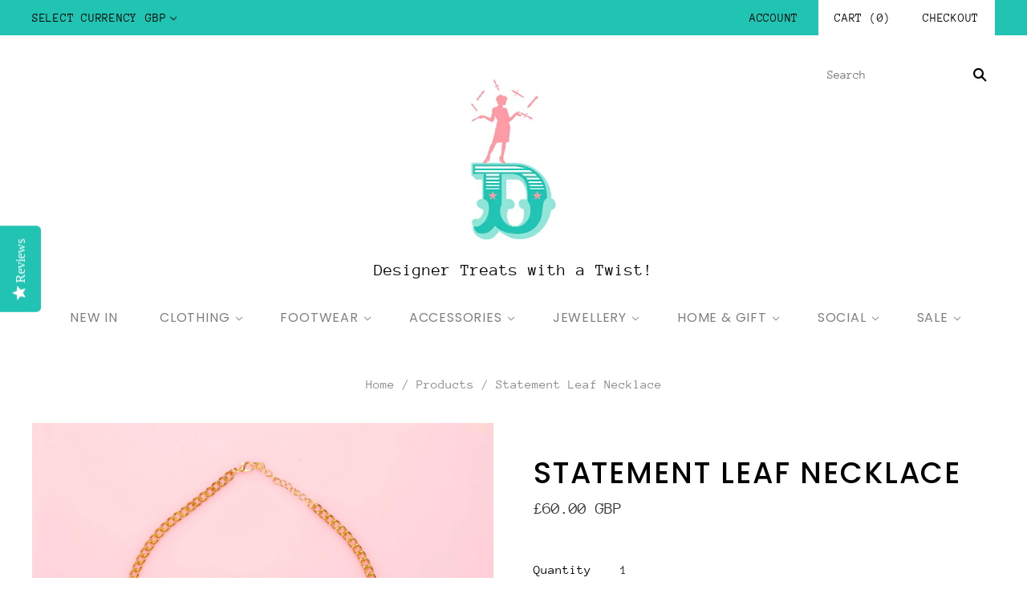

--- FILE ---
content_type: text/html; charset=utf-8
request_url: https://dollydagger.com/products/statement-leaf-necklace-tropical-gold
body_size: 21733
content:
<!doctype html>
<html
  class="
    no-js
    loading
  "
>
<head>

<script type="text/javascript">
    adroll_adv_id = "J7IWQGSK2ZFOZINTFMNDH7";
    adroll_pix_id = "67BPZAEYNZAHZLZUZUPKOG";
    adroll_version = "2.0";

    (function(w, d, e, o, a) {
        w.__adroll_loaded = true;
        w.adroll = w.adroll || [];
        w.adroll.f = [ 'setProperties', 'identify', 'track' ];
        var roundtripUrl = "https://s.adroll.com/j/" + adroll_adv_id
                + "/roundtrip.js";
        for (a = 0; a < w.adroll.f.length; a++) {
            w.adroll[w.adroll.f[a]] = w.adroll[w.adroll.f[a]] || (function(n) {
                return function() {
                    w.adroll.push([ n, arguments ])
                }
            })(w.adroll.f[a])
        }

        e = d.createElement('script');
        o = d.getElementsByTagName('script')[0];
        e.async = 1;
        e.src = roundtripUrl;
        o.parentNode.insertBefore(e, o);
    })(window, document);
    adroll.track("pageView");
    
</script>

<script type="text/javascript">(function e(){var e=document.createElement("script");e.type="text/javascript",e.async=true,e.src="//staticw2.yotpo.com/ZfbmqPVm8l2eSKkQKGVqwq6FikbJ5V6YEOFwwRwz/widget.js";var t=document.getElementsByTagName("script")[0];t.parentNode.insertBefore(e,t)})();</script>
  
<!-- Google Tag Manager -->
<script>(function(w,d,s,l,i){w[l]=w[l]||[];w[l].push({'gtm.start':
new Date().getTime(),event:'gtm.js'});var f=d.getElementsByTagName(s)[0],
j=d.createElement(s),dl=l!='dataLayer'?'&l='+l:'';j.async=true;j.src=
'https://www.googletagmanager.com/gtm.js?id='+i+dl;f.parentNode.insertBefore(j,f);
})(window,document,'script','dataLayer','GTM-TP32GTB');</script>
<!-- End Google Tag Manager -->

<!-- Global site tag (gtag.js) - Google Analytics -->
<script async src="https://www.googletagmanager.com/gtag/js?id=G-C2WLS4CKC8"></script>
<script>
  window.dataLayer = window.dataLayer || [];
  function gtag(){dataLayer.push(arguments);}
  gtag('js', new Date());

  gtag('config', 'G-C2WLS4CKC8');
</script>
  
  
<meta name="google-site-verification" content="Oi36-Hy1Y487NUW1RnBZjAztGik8j-opPNsTYW8IyKc" />  
  
  <meta charset="utf-8">
  <meta http-equiv="X-UA-Compatible" content="IE=edge,chrome=1">

 
  <title>
    Statement Leaf Necklace | Tropical Statement Necklace

    

    

    
      &#8211; Dollydagger
    
  </title>

  <script>

	window.onblur = function () { document.title = 'Hey! Where are you going?! ❤️ 😁'; }

	window.onfocus = function () { document.title = 'Statement Leaf Necklace | Tropical Statement Necklace – Dollydagger'; }

  </script>
  
  
    <meta name="description" content="Statement leaf necklace from Swank. This tropical statement necklace features 7 emerald green, mirror perspex leaves and 4 gold mirror perspex pineapples. The mirrored perspex catches the light and looks especially stunning on a sunny day. Green leaf and gold pineapple necklace measures approximately 14cm wide." />
  

  
    <link rel="shortcut icon" href="//dollydagger.com/cdn/shop/files/dollydagger_favicon_32x32.png?v=1613695850" type="image/png" />
  

  <link rel="canonical" href="https://dollydagger.com/products/statement-leaf-necklace-tropical-gold" />
  <meta name="viewport" content="width=device-width,initial-scale=1" />

  <script>
window.nfecShopVersion = '1555331827';window.nfecJsVersion = '448872';
</script><script>window.performance && window.performance.mark && window.performance.mark('shopify.content_for_header.start');</script><meta name="facebook-domain-verification" content="k9x3tvu83qg2g81wqbdl7jfz5o05us">
<meta id="shopify-digital-wallet" name="shopify-digital-wallet" content="/1763573878/digital_wallets/dialog">
<meta name="shopify-checkout-api-token" content="d2c6ce7c6b593f13fbe2fc1b11f9f582">
<meta id="in-context-paypal-metadata" data-shop-id="1763573878" data-venmo-supported="false" data-environment="production" data-locale="en_US" data-paypal-v4="true" data-currency="GBP">
<link rel="alternate" type="application/json+oembed" href="https://dollydagger.com/products/statement-leaf-necklace-tropical-gold.oembed">
<script async="async" src="/checkouts/internal/preloads.js?locale=en-GB"></script>
<link rel="preconnect" href="https://shop.app" crossorigin="anonymous">
<script async="async" src="https://shop.app/checkouts/internal/preloads.js?locale=en-GB&shop_id=1763573878" crossorigin="anonymous"></script>
<script id="shopify-features" type="application/json">{"accessToken":"d2c6ce7c6b593f13fbe2fc1b11f9f582","betas":["rich-media-storefront-analytics"],"domain":"dollydagger.com","predictiveSearch":true,"shopId":1763573878,"locale":"en"}</script>
<script>var Shopify = Shopify || {};
Shopify.shop = "dollydagger-com.myshopify.com";
Shopify.locale = "en";
Shopify.currency = {"active":"GBP","rate":"1.0"};
Shopify.country = "GB";
Shopify.theme = {"name":"Grid","id":81438867574,"schema_name":"Grid","schema_version":"4.4.0","theme_store_id":718,"role":"main"};
Shopify.theme.handle = "null";
Shopify.theme.style = {"id":null,"handle":null};
Shopify.cdnHost = "dollydagger.com/cdn";
Shopify.routes = Shopify.routes || {};
Shopify.routes.root = "/";</script>
<script type="module">!function(o){(o.Shopify=o.Shopify||{}).modules=!0}(window);</script>
<script>!function(o){function n(){var o=[];function n(){o.push(Array.prototype.slice.apply(arguments))}return n.q=o,n}var t=o.Shopify=o.Shopify||{};t.loadFeatures=n(),t.autoloadFeatures=n()}(window);</script>
<script>
  window.ShopifyPay = window.ShopifyPay || {};
  window.ShopifyPay.apiHost = "shop.app\/pay";
  window.ShopifyPay.redirectState = null;
</script>
<script id="shop-js-analytics" type="application/json">{"pageType":"product"}</script>
<script defer="defer" async type="module" src="//dollydagger.com/cdn/shopifycloud/shop-js/modules/v2/client.init-shop-cart-sync_BN7fPSNr.en.esm.js"></script>
<script defer="defer" async type="module" src="//dollydagger.com/cdn/shopifycloud/shop-js/modules/v2/chunk.common_Cbph3Kss.esm.js"></script>
<script defer="defer" async type="module" src="//dollydagger.com/cdn/shopifycloud/shop-js/modules/v2/chunk.modal_DKumMAJ1.esm.js"></script>
<script type="module">
  await import("//dollydagger.com/cdn/shopifycloud/shop-js/modules/v2/client.init-shop-cart-sync_BN7fPSNr.en.esm.js");
await import("//dollydagger.com/cdn/shopifycloud/shop-js/modules/v2/chunk.common_Cbph3Kss.esm.js");
await import("//dollydagger.com/cdn/shopifycloud/shop-js/modules/v2/chunk.modal_DKumMAJ1.esm.js");

  window.Shopify.SignInWithShop?.initShopCartSync?.({"fedCMEnabled":true,"windoidEnabled":true});

</script>
<script>
  window.Shopify = window.Shopify || {};
  if (!window.Shopify.featureAssets) window.Shopify.featureAssets = {};
  window.Shopify.featureAssets['shop-js'] = {"shop-cart-sync":["modules/v2/client.shop-cart-sync_CJVUk8Jm.en.esm.js","modules/v2/chunk.common_Cbph3Kss.esm.js","modules/v2/chunk.modal_DKumMAJ1.esm.js"],"init-fed-cm":["modules/v2/client.init-fed-cm_7Fvt41F4.en.esm.js","modules/v2/chunk.common_Cbph3Kss.esm.js","modules/v2/chunk.modal_DKumMAJ1.esm.js"],"init-shop-email-lookup-coordinator":["modules/v2/client.init-shop-email-lookup-coordinator_Cc088_bR.en.esm.js","modules/v2/chunk.common_Cbph3Kss.esm.js","modules/v2/chunk.modal_DKumMAJ1.esm.js"],"init-windoid":["modules/v2/client.init-windoid_hPopwJRj.en.esm.js","modules/v2/chunk.common_Cbph3Kss.esm.js","modules/v2/chunk.modal_DKumMAJ1.esm.js"],"shop-button":["modules/v2/client.shop-button_B0jaPSNF.en.esm.js","modules/v2/chunk.common_Cbph3Kss.esm.js","modules/v2/chunk.modal_DKumMAJ1.esm.js"],"shop-cash-offers":["modules/v2/client.shop-cash-offers_DPIskqss.en.esm.js","modules/v2/chunk.common_Cbph3Kss.esm.js","modules/v2/chunk.modal_DKumMAJ1.esm.js"],"shop-toast-manager":["modules/v2/client.shop-toast-manager_CK7RT69O.en.esm.js","modules/v2/chunk.common_Cbph3Kss.esm.js","modules/v2/chunk.modal_DKumMAJ1.esm.js"],"init-shop-cart-sync":["modules/v2/client.init-shop-cart-sync_BN7fPSNr.en.esm.js","modules/v2/chunk.common_Cbph3Kss.esm.js","modules/v2/chunk.modal_DKumMAJ1.esm.js"],"init-customer-accounts-sign-up":["modules/v2/client.init-customer-accounts-sign-up_CfPf4CXf.en.esm.js","modules/v2/client.shop-login-button_DeIztwXF.en.esm.js","modules/v2/chunk.common_Cbph3Kss.esm.js","modules/v2/chunk.modal_DKumMAJ1.esm.js"],"pay-button":["modules/v2/client.pay-button_CgIwFSYN.en.esm.js","modules/v2/chunk.common_Cbph3Kss.esm.js","modules/v2/chunk.modal_DKumMAJ1.esm.js"],"init-customer-accounts":["modules/v2/client.init-customer-accounts_DQ3x16JI.en.esm.js","modules/v2/client.shop-login-button_DeIztwXF.en.esm.js","modules/v2/chunk.common_Cbph3Kss.esm.js","modules/v2/chunk.modal_DKumMAJ1.esm.js"],"avatar":["modules/v2/client.avatar_BTnouDA3.en.esm.js"],"init-shop-for-new-customer-accounts":["modules/v2/client.init-shop-for-new-customer-accounts_CsZy_esa.en.esm.js","modules/v2/client.shop-login-button_DeIztwXF.en.esm.js","modules/v2/chunk.common_Cbph3Kss.esm.js","modules/v2/chunk.modal_DKumMAJ1.esm.js"],"shop-follow-button":["modules/v2/client.shop-follow-button_BRMJjgGd.en.esm.js","modules/v2/chunk.common_Cbph3Kss.esm.js","modules/v2/chunk.modal_DKumMAJ1.esm.js"],"checkout-modal":["modules/v2/client.checkout-modal_B9Drz_yf.en.esm.js","modules/v2/chunk.common_Cbph3Kss.esm.js","modules/v2/chunk.modal_DKumMAJ1.esm.js"],"shop-login-button":["modules/v2/client.shop-login-button_DeIztwXF.en.esm.js","modules/v2/chunk.common_Cbph3Kss.esm.js","modules/v2/chunk.modal_DKumMAJ1.esm.js"],"lead-capture":["modules/v2/client.lead-capture_DXYzFM3R.en.esm.js","modules/v2/chunk.common_Cbph3Kss.esm.js","modules/v2/chunk.modal_DKumMAJ1.esm.js"],"shop-login":["modules/v2/client.shop-login_CA5pJqmO.en.esm.js","modules/v2/chunk.common_Cbph3Kss.esm.js","modules/v2/chunk.modal_DKumMAJ1.esm.js"],"payment-terms":["modules/v2/client.payment-terms_BxzfvcZJ.en.esm.js","modules/v2/chunk.common_Cbph3Kss.esm.js","modules/v2/chunk.modal_DKumMAJ1.esm.js"]};
</script>
<script>(function() {
  var isLoaded = false;
  function asyncLoad() {
    if (isLoaded) return;
    isLoaded = true;
    var urls = ["https:\/\/instashop.s3.amazonaws.com\/js-gz\/embed\/embed-1.6.7.js?gallery\u0026shop=dollydagger-com.myshopify.com","https:\/\/widget-api-ng.yeps.io\/loader\/01928df5-5f84-406c-ca18-3eab5406dbda.js?shop=dollydagger-com.myshopify.com","https:\/\/example.com\/my_script.js?shop=dollydagger-com.myshopify.com","https:\/\/cdn-widgetsrepository.yotpo.com\/v1\/loader\/ZfbmqPVm8l2eSKkQKGVqwq6FikbJ5V6YEOFwwRwz?shop=dollydagger-com.myshopify.com","https:\/\/cdn.hextom.com\/js\/quickannouncementbar.js?shop=dollydagger-com.myshopify.com"];
    for (var i = 0; i < urls.length; i++) {
      var s = document.createElement('script');
      s.type = 'text/javascript';
      s.async = true;
      s.src = urls[i];
      var x = document.getElementsByTagName('script')[0];
      x.parentNode.insertBefore(s, x);
    }
  };
  if(window.attachEvent) {
    window.attachEvent('onload', asyncLoad);
  } else {
    window.addEventListener('load', asyncLoad, false);
  }
})();</script>
<script id="__st">var __st={"a":1763573878,"offset":0,"reqid":"bb60e05a-e6b3-4c0a-b3e3-ed7880fc9b72-1769775473","pageurl":"dollydagger.com\/products\/statement-leaf-necklace-tropical-gold","u":"5c2e991ae96a","p":"product","rtyp":"product","rid":2651633713270};</script>
<script>window.ShopifyPaypalV4VisibilityTracking = true;</script>
<script id="captcha-bootstrap">!function(){'use strict';const t='contact',e='account',n='new_comment',o=[[t,t],['blogs',n],['comments',n],[t,'customer']],c=[[e,'customer_login'],[e,'guest_login'],[e,'recover_customer_password'],[e,'create_customer']],r=t=>t.map((([t,e])=>`form[action*='/${t}']:not([data-nocaptcha='true']) input[name='form_type'][value='${e}']`)).join(','),a=t=>()=>t?[...document.querySelectorAll(t)].map((t=>t.form)):[];function s(){const t=[...o],e=r(t);return a(e)}const i='password',u='form_key',d=['recaptcha-v3-token','g-recaptcha-response','h-captcha-response',i],f=()=>{try{return window.sessionStorage}catch{return}},m='__shopify_v',_=t=>t.elements[u];function p(t,e,n=!1){try{const o=window.sessionStorage,c=JSON.parse(o.getItem(e)),{data:r}=function(t){const{data:e,action:n}=t;return t[m]||n?{data:e,action:n}:{data:t,action:n}}(c);for(const[e,n]of Object.entries(r))t.elements[e]&&(t.elements[e].value=n);n&&o.removeItem(e)}catch(o){console.error('form repopulation failed',{error:o})}}const l='form_type',E='cptcha';function T(t){t.dataset[E]=!0}const w=window,h=w.document,L='Shopify',v='ce_forms',y='captcha';let A=!1;((t,e)=>{const n=(g='f06e6c50-85a8-45c8-87d0-21a2b65856fe',I='https://cdn.shopify.com/shopifycloud/storefront-forms-hcaptcha/ce_storefront_forms_captcha_hcaptcha.v1.5.2.iife.js',D={infoText:'Protected by hCaptcha',privacyText:'Privacy',termsText:'Terms'},(t,e,n)=>{const o=w[L][v],c=o.bindForm;if(c)return c(t,g,e,D).then(n);var r;o.q.push([[t,g,e,D],n]),r=I,A||(h.body.append(Object.assign(h.createElement('script'),{id:'captcha-provider',async:!0,src:r})),A=!0)});var g,I,D;w[L]=w[L]||{},w[L][v]=w[L][v]||{},w[L][v].q=[],w[L][y]=w[L][y]||{},w[L][y].protect=function(t,e){n(t,void 0,e),T(t)},Object.freeze(w[L][y]),function(t,e,n,w,h,L){const[v,y,A,g]=function(t,e,n){const i=e?o:[],u=t?c:[],d=[...i,...u],f=r(d),m=r(i),_=r(d.filter((([t,e])=>n.includes(e))));return[a(f),a(m),a(_),s()]}(w,h,L),I=t=>{const e=t.target;return e instanceof HTMLFormElement?e:e&&e.form},D=t=>v().includes(t);t.addEventListener('submit',(t=>{const e=I(t);if(!e)return;const n=D(e)&&!e.dataset.hcaptchaBound&&!e.dataset.recaptchaBound,o=_(e),c=g().includes(e)&&(!o||!o.value);(n||c)&&t.preventDefault(),c&&!n&&(function(t){try{if(!f())return;!function(t){const e=f();if(!e)return;const n=_(t);if(!n)return;const o=n.value;o&&e.removeItem(o)}(t);const e=Array.from(Array(32),(()=>Math.random().toString(36)[2])).join('');!function(t,e){_(t)||t.append(Object.assign(document.createElement('input'),{type:'hidden',name:u})),t.elements[u].value=e}(t,e),function(t,e){const n=f();if(!n)return;const o=[...t.querySelectorAll(`input[type='${i}']`)].map((({name:t})=>t)),c=[...d,...o],r={};for(const[a,s]of new FormData(t).entries())c.includes(a)||(r[a]=s);n.setItem(e,JSON.stringify({[m]:1,action:t.action,data:r}))}(t,e)}catch(e){console.error('failed to persist form',e)}}(e),e.submit())}));const S=(t,e)=>{t&&!t.dataset[E]&&(n(t,e.some((e=>e===t))),T(t))};for(const o of['focusin','change'])t.addEventListener(o,(t=>{const e=I(t);D(e)&&S(e,y())}));const B=e.get('form_key'),M=e.get(l),P=B&&M;t.addEventListener('DOMContentLoaded',(()=>{const t=y();if(P)for(const e of t)e.elements[l].value===M&&p(e,B);[...new Set([...A(),...v().filter((t=>'true'===t.dataset.shopifyCaptcha))])].forEach((e=>S(e,t)))}))}(h,new URLSearchParams(w.location.search),n,t,e,['guest_login'])})(!0,!0)}();</script>
<script integrity="sha256-4kQ18oKyAcykRKYeNunJcIwy7WH5gtpwJnB7kiuLZ1E=" data-source-attribution="shopify.loadfeatures" defer="defer" src="//dollydagger.com/cdn/shopifycloud/storefront/assets/storefront/load_feature-a0a9edcb.js" crossorigin="anonymous"></script>
<script crossorigin="anonymous" defer="defer" src="//dollydagger.com/cdn/shopifycloud/storefront/assets/shopify_pay/storefront-65b4c6d7.js?v=20250812"></script>
<script data-source-attribution="shopify.dynamic_checkout.dynamic.init">var Shopify=Shopify||{};Shopify.PaymentButton=Shopify.PaymentButton||{isStorefrontPortableWallets:!0,init:function(){window.Shopify.PaymentButton.init=function(){};var t=document.createElement("script");t.src="https://dollydagger.com/cdn/shopifycloud/portable-wallets/latest/portable-wallets.en.js",t.type="module",document.head.appendChild(t)}};
</script>
<script data-source-attribution="shopify.dynamic_checkout.buyer_consent">
  function portableWalletsHideBuyerConsent(e){var t=document.getElementById("shopify-buyer-consent"),n=document.getElementById("shopify-subscription-policy-button");t&&n&&(t.classList.add("hidden"),t.setAttribute("aria-hidden","true"),n.removeEventListener("click",e))}function portableWalletsShowBuyerConsent(e){var t=document.getElementById("shopify-buyer-consent"),n=document.getElementById("shopify-subscription-policy-button");t&&n&&(t.classList.remove("hidden"),t.removeAttribute("aria-hidden"),n.addEventListener("click",e))}window.Shopify?.PaymentButton&&(window.Shopify.PaymentButton.hideBuyerConsent=portableWalletsHideBuyerConsent,window.Shopify.PaymentButton.showBuyerConsent=portableWalletsShowBuyerConsent);
</script>
<script data-source-attribution="shopify.dynamic_checkout.cart.bootstrap">document.addEventListener("DOMContentLoaded",(function(){function t(){return document.querySelector("shopify-accelerated-checkout-cart, shopify-accelerated-checkout")}if(t())Shopify.PaymentButton.init();else{new MutationObserver((function(e,n){t()&&(Shopify.PaymentButton.init(),n.disconnect())})).observe(document.body,{childList:!0,subtree:!0})}}));
</script>
<link id="shopify-accelerated-checkout-styles" rel="stylesheet" media="screen" href="https://dollydagger.com/cdn/shopifycloud/portable-wallets/latest/accelerated-checkout-backwards-compat.css" crossorigin="anonymous">
<style id="shopify-accelerated-checkout-cart">
        #shopify-buyer-consent {
  margin-top: 1em;
  display: inline-block;
  width: 100%;
}

#shopify-buyer-consent.hidden {
  display: none;
}

#shopify-subscription-policy-button {
  background: none;
  border: none;
  padding: 0;
  text-decoration: underline;
  font-size: inherit;
  cursor: pointer;
}

#shopify-subscription-policy-button::before {
  box-shadow: none;
}

      </style>

<script>window.performance && window.performance.mark && window.performance.mark('shopify.content_for_header.end');</script>

  
  















<meta property="og:site_name" content="Dollydagger">
<meta property="og:url" content="https://dollydagger.com/products/statement-leaf-necklace-tropical-gold">
<meta property="og:title" content="Statement Leaf Necklace">
<meta property="og:type" content="website">
<meta property="og:description" content="Statement leaf necklace from Swank. This tropical statement necklace features 7 emerald green, mirror perspex leaves and 4 gold mirror perspex pineapples. The mirrored perspex catches the light and looks especially stunning on a sunny day. Green leaf and gold pineapple necklace measures approximately 14cm wide.">




    
    
    

    
    
    <meta
      property="og:image"
      content="https://dollydagger.com/cdn/shop/products/statement-leaf-necklace-green-gold-dollydagger_1200x1200.jpg?v=1571749703"
    />
    <meta
      property="og:image:secure_url"
      content="https://dollydagger.com/cdn/shop/products/statement-leaf-necklace-green-gold-dollydagger_1200x1200.jpg?v=1571749703"
    />
    <meta property="og:image:width" content="1200" />
    <meta property="og:image:height" content="1200" />
    <meta property="og:image:alt" content="Statement Leaf Necklace Gold Green" />
  









  <meta name="twitter:site" content="@DollydaggerUK">








<meta name="twitter:title" content="Statement Leaf Necklace | Tropical Statement Necklace">
<meta name="twitter:description" content="Statement leaf necklace from Swank. This tropical statement necklace features 7 emerald green, mirror perspex leaves and 4 gold mirror perspex pineapples. The mirrored perspex catches the light and looks especially stunning on a sunny day. Green leaf and gold pineapple necklace measures approximately 14cm wide.">


    
    
    
      
      
      <meta name="twitter:card" content="summary">
    
    
    <meta
      property="twitter:image"
      content="https://dollydagger.com/cdn/shop/products/statement-leaf-necklace-green-gold-dollydagger_1200x1200_crop_center.jpg?v=1571749703"
    />
    <meta property="twitter:image:width" content="1200" />
    <meta property="twitter:image:height" content="1200" />
    <meta property="twitter:image:alt" content="Statement Leaf Necklace Gold Green" />
  



  <!-- Twitter for websites -->
  <script>window.twttr = (function(d, s, id) {
  var js, fjs = d.getElementsByTagName(s)[0],
    t = window.twttr || {};
  if (d.getElementById(id)) return t;
  js = d.createElement(s);
  js.id = id;
  js.src = "https://platform.twitter.com/widgets.js";
  fjs.parentNode.insertBefore(js, fjs);

  t._e = [];
  t.ready = function(f) {
    t._e.push(f);
  };

  return t;
}(document, "script", "twitter-wjs"));</script>

  <!-- Pinterest code -->  
  <script
    type="text/javascript"
    async defer
    src="//assets.pinterest.com/js/pinit.js"
></script>
  
  <!-- Theme CSS -->
  <link href="//dollydagger.com/cdn/shop/t/10/assets/theme.scss.css?v=28252107341398343851762865188" rel="stylesheet" type="text/css" media="all" />

  

  <script type="text/javascript" src="//ajax.googleapis.com/ajax/libs/jquery/1.7/jquery.min.js"></script>
  <script src="//dollydagger.com/cdn/shopifycloud/storefront/assets/themes_support/api.jquery-7ab1a3a4.js" type="text/javascript"></script>

  <link href="//dollydagger.com/cdn/shop/t/10/assets/unite-gallery.css?v=134890534903909177281590606574" rel="stylesheet" type="text/css" media="all" />


  
  <!-- Third Party JS Libraries -->
  <script src="//dollydagger.com/cdn/shop/t/10/assets/modernizr-2.8.2.min.js?v=38612161053245547031590606556" type="text/javascript"></script>

  

  <!-- Theme object -->
  <script>
  var Theme = {};
  Theme.version = "4.4.0";

  Theme.currency = 'GBP';
  Theme.defaultCurrency = 'GBP';
  Theme.moneyFormat = "£{{amount}}";
  Theme.moneyFormatCurrency = "£{{amount}} GBP";

  Theme.pleaseSelectText = "Please Select";

  Theme.addToCartSuccess = "**product** has been successfully added to your **cart_link**. Feel free to **continue_link** or **checkout_link**.";

  

  Theme.shippingCalculator = true;
  Theme.shippingButton = "Calculate shipping";
  Theme.shippingDisabled = "Calculating...";

  

  Theme.shippingCalcErrorMessage = "Error: zip / postal code **error_message**";
  Theme.shippingCalcMultiRates = "There are **number_of_rates** shipping rates available for **address**, starting at **rate**.";
  Theme.shippingCalcOneRate = "There is one shipping rate available for **address**.";
  Theme.shippingCalcNoRates = "We do not ship to this destination.";
  Theme.shippingCalcRateValues = "**rate_title** at **rate**";

  
    Theme.currencySwitcher = true;
    Theme.currencySwitcherFormat = 'money_with_currency_format';
    /*
      Override the default Theme.moneyFormat for recalculating
      prices on the product and cart templates.
    */
    Theme.moneyFormat = "£{{amount}} GBP";
  
</script>


  <script>
    window.products = {};
  </script>

  <script>
    var isNS = (navigator.appName == "Netscape") ? 1 : 0;

if(navigator.appName == "Netscape") document.captureEvents(Event.MOUSEDOWN||Event.MOUSEUP);

  function mischandler(){
    alert('Hey! Our images are protected by Pixsy - please don\'t use them without permission!')
    return false;
  }

function mousehandler(e){
var myevent = (isNS) ? e : event;
var eventbutton = (isNS) ? myevent.which : myevent.button;
if((eventbutton==2)||(eventbutton==3)) return false;
}
document.oncontextmenu = mischandler;
document.onmousedown = mousehandler;
document.onmouseup = mousehandler;
    
</script>

 
<!-- Facebook opengraph microdata -->  

  <meta property="product:price:amount" content="60.00">
  <meta property="product:price:currency" content="GBP">
  <meta property="product:brand" content="Swank">
  <meta property="product:availability" content="instock" />
  <meta property="product:condition" content="new">
  <meta property="product:retailer_item_id" content="2651633713270">


  <meta property="og:url" content="https://dollydagger.com/products/statement-leaf-necklace-tropical-gold">
  <meta property="og:site_name" content="Dollydagger">


<!-- Facebook Pixel Code -->
<script>
  !function(f,b,e,v,n,t,s)
  {if(f.fbq)return;n=f.fbq=function(){n.callMethod?
  n.callMethod.apply(n,arguments):n.queue.push(arguments)};
  if(!f._fbq)f._fbq=n;n.push=n;n.loaded=!0;n.version='2.0';
  n.queue=[];t=b.createElement(e);t.async=!0;
  t.src=v;s=b.getElementsByTagName(e)[0];
  s.parentNode.insertBefore(t,s)}(window, document,'script',
  'https://connect.facebook.net/en_US/fbevents.js');
  fbq('init', '1537169983117250');
  fbq('track', 'PageView');
</script>
<noscript><img height="1" width="1" style="display:none"
  src="https://www.facebook.com/tr?id=1537169983117250&ev=PageView&noscript=1"
/></noscript>
<!-- End Facebook Pixel Code -->

<!-- Begin Recently Viewed Products -->

<script src="//code.jquery.com/jquery-3.3.1.js" type="text/javascript"></script>
<script src="//ajax.aspnetcdn.com/ajax/jquery.templates/beta1/jquery.tmpl.min.js" type="text/javascript"></script>
<script src="//dollydagger.com/cdn/shop/t/10/assets/jquery.products.min.js?v=42905491183587601091590606539" type="text/javascript"></script>



<script>
Shopify.Products.recordRecentlyViewed();
</script>



<!-- End Recently Viewed Products -->
  

<script>
    
    
    
    var gsf_conversion_data = {page_type : 'product', event : 'view_item', data : {product_data : [{variant_id : 22588171157622, product_id : 2651633713270, name : "Statement Leaf Necklace", price : "60.00", currency : "GBP", sku : "SWKNCK11GLD", brand : "Swank", variant : "Default", category : "Necklace"}], total_price : "60.00"}};
    
</script>

<script>
    
    
    
    var gsf_conversion_data = {page_type : 'product', event : 'view_item', data : {product_data : [{variant_id : 22588171157622, product_id : 2651633713270, name : "Statement Leaf Necklace", price : "60.00", currency : "GBP", sku : "SWKNCK11GLD", brand : "Swank", variant : "Default", category : "Necklace"}], total_price : "60.00"}};
    
</script>

<meta name="theme-color" content="#24c4b3">  
  
<!-- BEGIN app block: shopify://apps/yotpo-product-reviews/blocks/reviews_tab/eb7dfd7d-db44-4334-bc49-c893b51b36cf -->



<!-- END app block --><link href="https://monorail-edge.shopifysvc.com" rel="dns-prefetch">
<script>(function(){if ("sendBeacon" in navigator && "performance" in window) {try {var session_token_from_headers = performance.getEntriesByType('navigation')[0].serverTiming.find(x => x.name == '_s').description;} catch {var session_token_from_headers = undefined;}var session_cookie_matches = document.cookie.match(/_shopify_s=([^;]*)/);var session_token_from_cookie = session_cookie_matches && session_cookie_matches.length === 2 ? session_cookie_matches[1] : "";var session_token = session_token_from_headers || session_token_from_cookie || "";function handle_abandonment_event(e) {var entries = performance.getEntries().filter(function(entry) {return /monorail-edge.shopifysvc.com/.test(entry.name);});if (!window.abandonment_tracked && entries.length === 0) {window.abandonment_tracked = true;var currentMs = Date.now();var navigation_start = performance.timing.navigationStart;var payload = {shop_id: 1763573878,url: window.location.href,navigation_start,duration: currentMs - navigation_start,session_token,page_type: "product"};window.navigator.sendBeacon("https://monorail-edge.shopifysvc.com/v1/produce", JSON.stringify({schema_id: "online_store_buyer_site_abandonment/1.1",payload: payload,metadata: {event_created_at_ms: currentMs,event_sent_at_ms: currentMs}}));}}window.addEventListener('pagehide', handle_abandonment_event);}}());</script>
<script id="web-pixels-manager-setup">(function e(e,d,r,n,o){if(void 0===o&&(o={}),!Boolean(null===(a=null===(i=window.Shopify)||void 0===i?void 0:i.analytics)||void 0===a?void 0:a.replayQueue)){var i,a;window.Shopify=window.Shopify||{};var t=window.Shopify;t.analytics=t.analytics||{};var s=t.analytics;s.replayQueue=[],s.publish=function(e,d,r){return s.replayQueue.push([e,d,r]),!0};try{self.performance.mark("wpm:start")}catch(e){}var l=function(){var e={modern:/Edge?\/(1{2}[4-9]|1[2-9]\d|[2-9]\d{2}|\d{4,})\.\d+(\.\d+|)|Firefox\/(1{2}[4-9]|1[2-9]\d|[2-9]\d{2}|\d{4,})\.\d+(\.\d+|)|Chrom(ium|e)\/(9{2}|\d{3,})\.\d+(\.\d+|)|(Maci|X1{2}).+ Version\/(15\.\d+|(1[6-9]|[2-9]\d|\d{3,})\.\d+)([,.]\d+|)( \(\w+\)|)( Mobile\/\w+|) Safari\/|Chrome.+OPR\/(9{2}|\d{3,})\.\d+\.\d+|(CPU[ +]OS|iPhone[ +]OS|CPU[ +]iPhone|CPU IPhone OS|CPU iPad OS)[ +]+(15[._]\d+|(1[6-9]|[2-9]\d|\d{3,})[._]\d+)([._]\d+|)|Android:?[ /-](13[3-9]|1[4-9]\d|[2-9]\d{2}|\d{4,})(\.\d+|)(\.\d+|)|Android.+Firefox\/(13[5-9]|1[4-9]\d|[2-9]\d{2}|\d{4,})\.\d+(\.\d+|)|Android.+Chrom(ium|e)\/(13[3-9]|1[4-9]\d|[2-9]\d{2}|\d{4,})\.\d+(\.\d+|)|SamsungBrowser\/([2-9]\d|\d{3,})\.\d+/,legacy:/Edge?\/(1[6-9]|[2-9]\d|\d{3,})\.\d+(\.\d+|)|Firefox\/(5[4-9]|[6-9]\d|\d{3,})\.\d+(\.\d+|)|Chrom(ium|e)\/(5[1-9]|[6-9]\d|\d{3,})\.\d+(\.\d+|)([\d.]+$|.*Safari\/(?![\d.]+ Edge\/[\d.]+$))|(Maci|X1{2}).+ Version\/(10\.\d+|(1[1-9]|[2-9]\d|\d{3,})\.\d+)([,.]\d+|)( \(\w+\)|)( Mobile\/\w+|) Safari\/|Chrome.+OPR\/(3[89]|[4-9]\d|\d{3,})\.\d+\.\d+|(CPU[ +]OS|iPhone[ +]OS|CPU[ +]iPhone|CPU IPhone OS|CPU iPad OS)[ +]+(10[._]\d+|(1[1-9]|[2-9]\d|\d{3,})[._]\d+)([._]\d+|)|Android:?[ /-](13[3-9]|1[4-9]\d|[2-9]\d{2}|\d{4,})(\.\d+|)(\.\d+|)|Mobile Safari.+OPR\/([89]\d|\d{3,})\.\d+\.\d+|Android.+Firefox\/(13[5-9]|1[4-9]\d|[2-9]\d{2}|\d{4,})\.\d+(\.\d+|)|Android.+Chrom(ium|e)\/(13[3-9]|1[4-9]\d|[2-9]\d{2}|\d{4,})\.\d+(\.\d+|)|Android.+(UC? ?Browser|UCWEB|U3)[ /]?(15\.([5-9]|\d{2,})|(1[6-9]|[2-9]\d|\d{3,})\.\d+)\.\d+|SamsungBrowser\/(5\.\d+|([6-9]|\d{2,})\.\d+)|Android.+MQ{2}Browser\/(14(\.(9|\d{2,})|)|(1[5-9]|[2-9]\d|\d{3,})(\.\d+|))(\.\d+|)|K[Aa][Ii]OS\/(3\.\d+|([4-9]|\d{2,})\.\d+)(\.\d+|)/},d=e.modern,r=e.legacy,n=navigator.userAgent;return n.match(d)?"modern":n.match(r)?"legacy":"unknown"}(),u="modern"===l?"modern":"legacy",c=(null!=n?n:{modern:"",legacy:""})[u],f=function(e){return[e.baseUrl,"/wpm","/b",e.hashVersion,"modern"===e.buildTarget?"m":"l",".js"].join("")}({baseUrl:d,hashVersion:r,buildTarget:u}),m=function(e){var d=e.version,r=e.bundleTarget,n=e.surface,o=e.pageUrl,i=e.monorailEndpoint;return{emit:function(e){var a=e.status,t=e.errorMsg,s=(new Date).getTime(),l=JSON.stringify({metadata:{event_sent_at_ms:s},events:[{schema_id:"web_pixels_manager_load/3.1",payload:{version:d,bundle_target:r,page_url:o,status:a,surface:n,error_msg:t},metadata:{event_created_at_ms:s}}]});if(!i)return console&&console.warn&&console.warn("[Web Pixels Manager] No Monorail endpoint provided, skipping logging."),!1;try{return self.navigator.sendBeacon.bind(self.navigator)(i,l)}catch(e){}var u=new XMLHttpRequest;try{return u.open("POST",i,!0),u.setRequestHeader("Content-Type","text/plain"),u.send(l),!0}catch(e){return console&&console.warn&&console.warn("[Web Pixels Manager] Got an unhandled error while logging to Monorail."),!1}}}}({version:r,bundleTarget:l,surface:e.surface,pageUrl:self.location.href,monorailEndpoint:e.monorailEndpoint});try{o.browserTarget=l,function(e){var d=e.src,r=e.async,n=void 0===r||r,o=e.onload,i=e.onerror,a=e.sri,t=e.scriptDataAttributes,s=void 0===t?{}:t,l=document.createElement("script"),u=document.querySelector("head"),c=document.querySelector("body");if(l.async=n,l.src=d,a&&(l.integrity=a,l.crossOrigin="anonymous"),s)for(var f in s)if(Object.prototype.hasOwnProperty.call(s,f))try{l.dataset[f]=s[f]}catch(e){}if(o&&l.addEventListener("load",o),i&&l.addEventListener("error",i),u)u.appendChild(l);else{if(!c)throw new Error("Did not find a head or body element to append the script");c.appendChild(l)}}({src:f,async:!0,onload:function(){if(!function(){var e,d;return Boolean(null===(d=null===(e=window.Shopify)||void 0===e?void 0:e.analytics)||void 0===d?void 0:d.initialized)}()){var d=window.webPixelsManager.init(e)||void 0;if(d){var r=window.Shopify.analytics;r.replayQueue.forEach((function(e){var r=e[0],n=e[1],o=e[2];d.publishCustomEvent(r,n,o)})),r.replayQueue=[],r.publish=d.publishCustomEvent,r.visitor=d.visitor,r.initialized=!0}}},onerror:function(){return m.emit({status:"failed",errorMsg:"".concat(f," has failed to load")})},sri:function(e){var d=/^sha384-[A-Za-z0-9+/=]+$/;return"string"==typeof e&&d.test(e)}(c)?c:"",scriptDataAttributes:o}),m.emit({status:"loading"})}catch(e){m.emit({status:"failed",errorMsg:(null==e?void 0:e.message)||"Unknown error"})}}})({shopId: 1763573878,storefrontBaseUrl: "https://dollydagger.com",extensionsBaseUrl: "https://extensions.shopifycdn.com/cdn/shopifycloud/web-pixels-manager",monorailEndpoint: "https://monorail-edge.shopifysvc.com/unstable/produce_batch",surface: "storefront-renderer",enabledBetaFlags: ["2dca8a86"],webPixelsConfigList: [{"id":"2312896895","configuration":"{\"yotpoStoreId\":\"ZfbmqPVm8l2eSKkQKGVqwq6FikbJ5V6YEOFwwRwz\"}","eventPayloadVersion":"v1","runtimeContext":"STRICT","scriptVersion":"8bb37a256888599d9a3d57f0551d3859","type":"APP","apiClientId":70132,"privacyPurposes":["ANALYTICS","MARKETING","SALE_OF_DATA"],"dataSharingAdjustments":{"protectedCustomerApprovalScopes":["read_customer_address","read_customer_email","read_customer_name","read_customer_personal_data","read_customer_phone"]}},{"id":"2276393343","configuration":"{\"account_ID\":\"52535\",\"google_analytics_tracking_tag\":\"1\",\"measurement_id\":\"2\",\"api_secret\":\"3\",\"shop_settings\":\"{\\\"custom_pixel_script\\\":\\\"https:\\\\\\\/\\\\\\\/storage.googleapis.com\\\\\\\/gsf-scripts\\\\\\\/custom-pixels\\\\\\\/dollydagger-com.js\\\"}\"}","eventPayloadVersion":"v1","runtimeContext":"LAX","scriptVersion":"c6b888297782ed4a1cba19cda43d6625","type":"APP","apiClientId":1558137,"privacyPurposes":[],"dataSharingAdjustments":{"protectedCustomerApprovalScopes":["read_customer_address","read_customer_email","read_customer_name","read_customer_personal_data","read_customer_phone"]}},{"id":"866615679","configuration":"{\"config\":\"{\\\"pixel_id\\\":\\\"G-C2WLS4CKC8\\\",\\\"target_country\\\":\\\"GB\\\",\\\"gtag_events\\\":[{\\\"type\\\":\\\"begin_checkout\\\",\\\"action_label\\\":\\\"G-C2WLS4CKC8\\\"},{\\\"type\\\":\\\"search\\\",\\\"action_label\\\":\\\"G-C2WLS4CKC8\\\"},{\\\"type\\\":\\\"view_item\\\",\\\"action_label\\\":[\\\"G-C2WLS4CKC8\\\",\\\"MC-RQN4QVCQ6D\\\"]},{\\\"type\\\":\\\"purchase\\\",\\\"action_label\\\":[\\\"G-C2WLS4CKC8\\\",\\\"MC-RQN4QVCQ6D\\\"]},{\\\"type\\\":\\\"page_view\\\",\\\"action_label\\\":[\\\"G-C2WLS4CKC8\\\",\\\"MC-RQN4QVCQ6D\\\"]},{\\\"type\\\":\\\"add_payment_info\\\",\\\"action_label\\\":\\\"G-C2WLS4CKC8\\\"},{\\\"type\\\":\\\"add_to_cart\\\",\\\"action_label\\\":\\\"G-C2WLS4CKC8\\\"}],\\\"enable_monitoring_mode\\\":false}\"}","eventPayloadVersion":"v1","runtimeContext":"OPEN","scriptVersion":"b2a88bafab3e21179ed38636efcd8a93","type":"APP","apiClientId":1780363,"privacyPurposes":[],"dataSharingAdjustments":{"protectedCustomerApprovalScopes":["read_customer_address","read_customer_email","read_customer_name","read_customer_personal_data","read_customer_phone"]}},{"id":"142835830","configuration":"{\"pixel_id\":\"460496010964541\",\"pixel_type\":\"facebook_pixel\",\"metaapp_system_user_token\":\"-\"}","eventPayloadVersion":"v1","runtimeContext":"OPEN","scriptVersion":"ca16bc87fe92b6042fbaa3acc2fbdaa6","type":"APP","apiClientId":2329312,"privacyPurposes":["ANALYTICS","MARKETING","SALE_OF_DATA"],"dataSharingAdjustments":{"protectedCustomerApprovalScopes":["read_customer_address","read_customer_email","read_customer_name","read_customer_personal_data","read_customer_phone"]}},{"id":"39682166","configuration":"{\"tagID\":\"2613424420903\"}","eventPayloadVersion":"v1","runtimeContext":"STRICT","scriptVersion":"18031546ee651571ed29edbe71a3550b","type":"APP","apiClientId":3009811,"privacyPurposes":["ANALYTICS","MARKETING","SALE_OF_DATA"],"dataSharingAdjustments":{"protectedCustomerApprovalScopes":["read_customer_address","read_customer_email","read_customer_name","read_customer_personal_data","read_customer_phone"]}},{"id":"shopify-app-pixel","configuration":"{}","eventPayloadVersion":"v1","runtimeContext":"STRICT","scriptVersion":"0450","apiClientId":"shopify-pixel","type":"APP","privacyPurposes":["ANALYTICS","MARKETING"]},{"id":"shopify-custom-pixel","eventPayloadVersion":"v1","runtimeContext":"LAX","scriptVersion":"0450","apiClientId":"shopify-pixel","type":"CUSTOM","privacyPurposes":["ANALYTICS","MARKETING"]}],isMerchantRequest: false,initData: {"shop":{"name":"Dollydagger","paymentSettings":{"currencyCode":"GBP"},"myshopifyDomain":"dollydagger-com.myshopify.com","countryCode":"GB","storefrontUrl":"https:\/\/dollydagger.com"},"customer":null,"cart":null,"checkout":null,"productVariants":[{"price":{"amount":60.0,"currencyCode":"GBP"},"product":{"title":"Statement Leaf Necklace","vendor":"Swank","id":"2651633713270","untranslatedTitle":"Statement Leaf Necklace","url":"\/products\/statement-leaf-necklace-tropical-gold","type":"Necklace"},"id":"22588171157622","image":{"src":"\/\/dollydagger.com\/cdn\/shop\/products\/statement-leaf-necklace-green-gold-dollydagger.jpg?v=1571749703"},"sku":"SWKNCK11GLD","title":"Default","untranslatedTitle":"Default"}],"purchasingCompany":null},},"https://dollydagger.com/cdn","1d2a099fw23dfb22ep557258f5m7a2edbae",{"modern":"","legacy":""},{"shopId":"1763573878","storefrontBaseUrl":"https:\/\/dollydagger.com","extensionBaseUrl":"https:\/\/extensions.shopifycdn.com\/cdn\/shopifycloud\/web-pixels-manager","surface":"storefront-renderer","enabledBetaFlags":"[\"2dca8a86\"]","isMerchantRequest":"false","hashVersion":"1d2a099fw23dfb22ep557258f5m7a2edbae","publish":"custom","events":"[[\"page_viewed\",{}],[\"product_viewed\",{\"productVariant\":{\"price\":{\"amount\":60.0,\"currencyCode\":\"GBP\"},\"product\":{\"title\":\"Statement Leaf Necklace\",\"vendor\":\"Swank\",\"id\":\"2651633713270\",\"untranslatedTitle\":\"Statement Leaf Necklace\",\"url\":\"\/products\/statement-leaf-necklace-tropical-gold\",\"type\":\"Necklace\"},\"id\":\"22588171157622\",\"image\":{\"src\":\"\/\/dollydagger.com\/cdn\/shop\/products\/statement-leaf-necklace-green-gold-dollydagger.jpg?v=1571749703\"},\"sku\":\"SWKNCK11GLD\",\"title\":\"Default\",\"untranslatedTitle\":\"Default\"}}]]"});</script><script>
  window.ShopifyAnalytics = window.ShopifyAnalytics || {};
  window.ShopifyAnalytics.meta = window.ShopifyAnalytics.meta || {};
  window.ShopifyAnalytics.meta.currency = 'GBP';
  var meta = {"product":{"id":2651633713270,"gid":"gid:\/\/shopify\/Product\/2651633713270","vendor":"Swank","type":"Necklace","handle":"statement-leaf-necklace-tropical-gold","variants":[{"id":22588171157622,"price":6000,"name":"Statement Leaf Necklace","public_title":null,"sku":"SWKNCK11GLD"}],"remote":false},"page":{"pageType":"product","resourceType":"product","resourceId":2651633713270,"requestId":"bb60e05a-e6b3-4c0a-b3e3-ed7880fc9b72-1769775473"}};
  for (var attr in meta) {
    window.ShopifyAnalytics.meta[attr] = meta[attr];
  }
</script>
<script class="analytics">
  (function () {
    var customDocumentWrite = function(content) {
      var jquery = null;

      if (window.jQuery) {
        jquery = window.jQuery;
      } else if (window.Checkout && window.Checkout.$) {
        jquery = window.Checkout.$;
      }

      if (jquery) {
        jquery('body').append(content);
      }
    };

    var hasLoggedConversion = function(token) {
      if (token) {
        return document.cookie.indexOf('loggedConversion=' + token) !== -1;
      }
      return false;
    }

    var setCookieIfConversion = function(token) {
      if (token) {
        var twoMonthsFromNow = new Date(Date.now());
        twoMonthsFromNow.setMonth(twoMonthsFromNow.getMonth() + 2);

        document.cookie = 'loggedConversion=' + token + '; expires=' + twoMonthsFromNow;
      }
    }

    var trekkie = window.ShopifyAnalytics.lib = window.trekkie = window.trekkie || [];
    if (trekkie.integrations) {
      return;
    }
    trekkie.methods = [
      'identify',
      'page',
      'ready',
      'track',
      'trackForm',
      'trackLink'
    ];
    trekkie.factory = function(method) {
      return function() {
        var args = Array.prototype.slice.call(arguments);
        args.unshift(method);
        trekkie.push(args);
        return trekkie;
      };
    };
    for (var i = 0; i < trekkie.methods.length; i++) {
      var key = trekkie.methods[i];
      trekkie[key] = trekkie.factory(key);
    }
    trekkie.load = function(config) {
      trekkie.config = config || {};
      trekkie.config.initialDocumentCookie = document.cookie;
      var first = document.getElementsByTagName('script')[0];
      var script = document.createElement('script');
      script.type = 'text/javascript';
      script.onerror = function(e) {
        var scriptFallback = document.createElement('script');
        scriptFallback.type = 'text/javascript';
        scriptFallback.onerror = function(error) {
                var Monorail = {
      produce: function produce(monorailDomain, schemaId, payload) {
        var currentMs = new Date().getTime();
        var event = {
          schema_id: schemaId,
          payload: payload,
          metadata: {
            event_created_at_ms: currentMs,
            event_sent_at_ms: currentMs
          }
        };
        return Monorail.sendRequest("https://" + monorailDomain + "/v1/produce", JSON.stringify(event));
      },
      sendRequest: function sendRequest(endpointUrl, payload) {
        // Try the sendBeacon API
        if (window && window.navigator && typeof window.navigator.sendBeacon === 'function' && typeof window.Blob === 'function' && !Monorail.isIos12()) {
          var blobData = new window.Blob([payload], {
            type: 'text/plain'
          });

          if (window.navigator.sendBeacon(endpointUrl, blobData)) {
            return true;
          } // sendBeacon was not successful

        } // XHR beacon

        var xhr = new XMLHttpRequest();

        try {
          xhr.open('POST', endpointUrl);
          xhr.setRequestHeader('Content-Type', 'text/plain');
          xhr.send(payload);
        } catch (e) {
          console.log(e);
        }

        return false;
      },
      isIos12: function isIos12() {
        return window.navigator.userAgent.lastIndexOf('iPhone; CPU iPhone OS 12_') !== -1 || window.navigator.userAgent.lastIndexOf('iPad; CPU OS 12_') !== -1;
      }
    };
    Monorail.produce('monorail-edge.shopifysvc.com',
      'trekkie_storefront_load_errors/1.1',
      {shop_id: 1763573878,
      theme_id: 81438867574,
      app_name: "storefront",
      context_url: window.location.href,
      source_url: "//dollydagger.com/cdn/s/trekkie.storefront.c59ea00e0474b293ae6629561379568a2d7c4bba.min.js"});

        };
        scriptFallback.async = true;
        scriptFallback.src = '//dollydagger.com/cdn/s/trekkie.storefront.c59ea00e0474b293ae6629561379568a2d7c4bba.min.js';
        first.parentNode.insertBefore(scriptFallback, first);
      };
      script.async = true;
      script.src = '//dollydagger.com/cdn/s/trekkie.storefront.c59ea00e0474b293ae6629561379568a2d7c4bba.min.js';
      first.parentNode.insertBefore(script, first);
    };
    trekkie.load(
      {"Trekkie":{"appName":"storefront","development":false,"defaultAttributes":{"shopId":1763573878,"isMerchantRequest":null,"themeId":81438867574,"themeCityHash":"6296866557808044017","contentLanguage":"en","currency":"GBP","eventMetadataId":"92893a93-5e0b-479a-b338-ebc057040d42"},"isServerSideCookieWritingEnabled":true,"monorailRegion":"shop_domain","enabledBetaFlags":["65f19447","b5387b81"]},"Session Attribution":{},"S2S":{"facebookCapiEnabled":true,"source":"trekkie-storefront-renderer","apiClientId":580111}}
    );

    var loaded = false;
    trekkie.ready(function() {
      if (loaded) return;
      loaded = true;

      window.ShopifyAnalytics.lib = window.trekkie;

      var originalDocumentWrite = document.write;
      document.write = customDocumentWrite;
      try { window.ShopifyAnalytics.merchantGoogleAnalytics.call(this); } catch(error) {};
      document.write = originalDocumentWrite;

      window.ShopifyAnalytics.lib.page(null,{"pageType":"product","resourceType":"product","resourceId":2651633713270,"requestId":"bb60e05a-e6b3-4c0a-b3e3-ed7880fc9b72-1769775473","shopifyEmitted":true});

      var match = window.location.pathname.match(/checkouts\/(.+)\/(thank_you|post_purchase)/)
      var token = match? match[1]: undefined;
      if (!hasLoggedConversion(token)) {
        setCookieIfConversion(token);
        window.ShopifyAnalytics.lib.track("Viewed Product",{"currency":"GBP","variantId":22588171157622,"productId":2651633713270,"productGid":"gid:\/\/shopify\/Product\/2651633713270","name":"Statement Leaf Necklace","price":"60.00","sku":"SWKNCK11GLD","brand":"Swank","variant":null,"category":"Necklace","nonInteraction":true,"remote":false},undefined,undefined,{"shopifyEmitted":true});
      window.ShopifyAnalytics.lib.track("monorail:\/\/trekkie_storefront_viewed_product\/1.1",{"currency":"GBP","variantId":22588171157622,"productId":2651633713270,"productGid":"gid:\/\/shopify\/Product\/2651633713270","name":"Statement Leaf Necklace","price":"60.00","sku":"SWKNCK11GLD","brand":"Swank","variant":null,"category":"Necklace","nonInteraction":true,"remote":false,"referer":"https:\/\/dollydagger.com\/products\/statement-leaf-necklace-tropical-gold"});
      }
    });


        var eventsListenerScript = document.createElement('script');
        eventsListenerScript.async = true;
        eventsListenerScript.src = "//dollydagger.com/cdn/shopifycloud/storefront/assets/shop_events_listener-3da45d37.js";
        document.getElementsByTagName('head')[0].appendChild(eventsListenerScript);

})();</script>
<script
  defer
  src="https://dollydagger.com/cdn/shopifycloud/perf-kit/shopify-perf-kit-3.1.0.min.js"
  data-application="storefront-renderer"
  data-shop-id="1763573878"
  data-render-region="gcp-us-east1"
  data-page-type="product"
  data-theme-instance-id="81438867574"
  data-theme-name="Grid"
  data-theme-version="4.4.0"
  data-monorail-region="shop_domain"
  data-resource-timing-sampling-rate="10"
  data-shs="true"
  data-shs-beacon="true"
  data-shs-export-with-fetch="true"
  data-shs-logs-sample-rate="1"
  data-shs-beacon-endpoint="https://dollydagger.com/api/collect"
></script>
</head>

<body
  class="
    template-product
    
  "
>
<!-- Google Tag Manager (noscript) -->
<noscript><iframe src="https://www.googletagmanager.com/ns.html?id=GTM-TP32GTB"
height="0" width="0" style="display:none;visibility:hidden"></iframe></noscript>
<!-- End Google Tag Manager (noscript) -->
  
  










<section
  class="quickshop"
  data-quickshop
  data-quickshop-settings-sha256="2224b9f948678bed1b10f772f58df776d6e5f5abca17c756956c819e30cc5b35"
>
  <div class="quickshop-content" data-quickshop-content>
    <button class="quickshop-close" data-quickshop-close>
      <img src="//dollydagger.com/cdn/shop/t/10/assets/close-icon.svg?v=70987211519237938281590606530">
    </button>

    <div class="quickshop-product" data-quickshop-product-inject></div>
  </div>
  <span class="spinner quickshop-spinner">
    <span></span>
    <span></span>
    <span></span>
  </span>
</section>


	
 
  <div id="shopify-section-header" class="shopify-section">
<section
  class="header header-layout-default   header-content-width   "
  
  
  data-section-id="header"
  data-section-type="header">
  <header
    class="main-header"
    role="banner"
    data-header-main
  >
    <div class="header-tools-wrapper">
      <div class="header-tools">

        <div class="aligned-left">
          <div id="coin-container"></div>
          <div data-header-currency-switcher>
            
            <div class="currency-wrapper">
              <span class="select-currency">
                Select currency
              </span>
              <span class="select-wrapper currency-switcher">
                <span class="selected-currency"></span>
                <select id="currencies" name="currencies">
                  
                  
                  <option value="GBP">GBP</option><option value="CAD">CAD</option>
                    
<option value="USD">USD</option>
                    

<option value="AUD">AUD</option>
                    
<option value="JPY">JPY</option>
                    
</select>
              </span>
            </div>
          
          </div>
        </div>

        <div class="aligned-right">
          
            
                    
                      <div class="customer-links">
                        
                          <a href="/account/login" id="customer_login_link">Account</a>
                        
                      </div>
                  
			 
          <div class="mini-cart-wrapper">
            <a class="cart-count" href="/cart" data-cart-count>
              <span class="cart-count-text">Cart</span>
              (<span class="cart-count-number">0</span>)
            </a>

            <div class="mini-cart empty">
  <div class="arrow"></div>

  <div class="mini-cart-item-wrapper">
    
  </div>

  <div class="mini-cart-footer">
    <a class="button secondary" href="/cart">View cart</a>
    <a class="button" href="/checkout">Check out</a>
  </div>

</div>

          </div>
          <a class="checkout-link" href="/checkout">Checkout</a>
        </div>

      </div>
    </div>

    <div class="header-main-content" data-header-content>
      
        <div class="header-content-left">
          <button
            class="navigation-toggle navigation-toggle-open"
            aria-label="Menu"
            data-header-nav-toggle
          >
            <span class="navigation-toggle-icon"><svg
    aria-hidden="true"
    focusable="false"
    role="presentation"
    xmlns="http://www.w3.org/2000/svg"
    width="18"
    height="12"
    viewBox="0 0 18 12"
  >
    <path fill="currentColor" fill-rule="evenodd" d="M0 0h18v2H0zM0 5h18v2H0zM0 10h18v2H0z"/>
  </svg></span>
          </button>
        </div>
      

      <div class="header-branding header-branding-desktop" data-header-branding>
        <a class="logo-link" href="/">

  

  <img
    src="//dollydagger.com/cdn/shop/files/D3_250x250.png?v=1613707376"
    alt=""

    
      data-rimg
    

    class="logo-image"
    
    
  >




          <h1 class="site-name">Designer Treats with a Twist!</h1></a>
        <span
          class="navigation-toggle navigation-toggle-close"
          data-header-nav-toggle
        ><svg
    aria-hidden="true"
    focusable="false"
    role="presentation"
    width="36"
    height="36"
    viewBox="0 0 36 36"
    xmlns="http://www.w3.org/2000/svg"
  >
    <path fill="currentColor" fill-rule="evenodd" d="M20.117 18L35.998 2.117 33.882 0 18 15.882 2.118 0 .002 2.117 15.882 18 0 33.883 2.12 36 18 20.117 33.882 36 36 33.883z" />
  </svg></span>
      </div>

      
        <div class="navigation-wrapper" data-navigation-wrapper>
          <nav class="navigation navigation-has-mega-nav" data-navigation-content>
            <ul class="navigation-menu">
              
                













                <li
                  class=""
                  
                >
                  <a
                    id="navigation-new-in"
                    class="navigation-menu-link"
                    href="/collections/new-in"
                    data-linklist-trigger="new-in"
                    
                  >
                    New In
                    
                  </a>

                  
                </li>
              
                













                <li
                  class="has-dropdown"
                  
                >
                  <a
                    id="navigation-clothing"
                    class="navigation-menu-link"
                    href="/collections/clothing"
                    data-linklist-trigger="clothing"
                    aria-haspopup
                  >
                    Clothing
                    
                      <span class="navigation-submenu-toggle" tabIndex="0" role="button" aria-controls="navigation-clothing" aria-expanded="false" data-subnav-toggle><svg
    aria-hidden="true"
    focusable="false"
    role="presentation"
    xmlns="http://www.w3.org/2000/svg"
    width="20"
    height="20"
    viewBox="0 0 20 20"
  >
    <path fill="currentColor" fill-rule="evenodd" d="M6.667 15.96l.576.603 6.482-6.198-6.482-6.198-.576.602 5.853 5.596z"/>
  </svg></span>
                    
                  </a>

                  
                    
                    
                    
<ul class="navigation-submenu navigation-submenu-tier2 " data-linklist="clothing">
  
    













    <li class="">
      <a
        id="navigation-skirts-dresses"
        class="navigation-menu-link"
        href="/collections/skirts-dresses"
        data-linklist-trigger="skirts-dresses"
        
      >
        Skirts & Dresses
        
      </a>

      
    </li>
  
    













    <li class="">
      <a
        id="navigation-trousers-jeans-and-shorts"
        class="navigation-menu-link"
        href="/collections/trousers-jeans-shorts"
        data-linklist-trigger="trousers-jeans-and-shorts"
        
      >
        Trousers, Jeans and Shorts
        
      </a>

      
    </li>
  
    













    <li class="">
      <a
        id="navigation-tops-t-shirts"
        class="navigation-menu-link"
        href="/collections/tops"
        data-linklist-trigger="tops-t-shirts"
        
      >
        Tops & T-Shirts
        
      </a>

      
    </li>
  
    













    <li class="">
      <a
        id="navigation-knitwear"
        class="navigation-menu-link"
        href="/collections/knitwear"
        data-linklist-trigger="knitwear"
        
      >
        Knitwear
        
      </a>

      
    </li>
  
    













    <li class="">
      <a
        id="navigation-coats-and-jackets"
        class="navigation-menu-link"
        href="/collections/coats-and-jackets"
        data-linklist-trigger="coats-and-jackets"
        
      >
        Coats and Jackets
        
      </a>

      
    </li>
  
    













    <li class="">
      <a
        id="navigation-mens-t-shirts"
        class="navigation-menu-link"
        href="/collections/mens-t-shirts"
        data-linklist-trigger="mens-t-shirts"
        
      >
        Men's T-Shirts
        
      </a>

      
    </li>
  
</ul>

                  
                </li>
              
                













                <li
                  class="has-dropdown"
                  
                >
                  <a
                    id="navigation-footwear"
                    class="navigation-menu-link"
                    href="/collections/footwear"
                    data-linklist-trigger="footwear"
                    aria-haspopup
                  >
                    Footwear
                    
                      <span class="navigation-submenu-toggle" tabIndex="0" role="button" aria-controls="navigation-footwear" aria-expanded="false" data-subnav-toggle><svg
    aria-hidden="true"
    focusable="false"
    role="presentation"
    xmlns="http://www.w3.org/2000/svg"
    width="20"
    height="20"
    viewBox="0 0 20 20"
  >
    <path fill="currentColor" fill-rule="evenodd" d="M6.667 15.96l.576.603 6.482-6.198-6.482-6.198-.576.602 5.853 5.596z"/>
  </svg></span>
                    
                  </a>

                  
                    
                    
                    
<ul class="navigation-submenu navigation-submenu-tier2 " data-linklist="footwear">
  
    













    <li class="">
      <a
        id="navigation-socks-tights"
        class="navigation-menu-link"
        href="/collections/socks-tights"
        data-linklist-trigger="socks-tights"
        
      >
        Socks & Tights
        
      </a>

      
    </li>
  
    













    <li class="">
      <a
        id="navigation-shoes-boots"
        class="navigation-menu-link"
        href="/collections/shoes-boots"
        data-linklist-trigger="shoes-boots"
        
      >
        Shoes & Boots
        
      </a>

      
    </li>
  
</ul>

                  
                </li>
              
                













                <li
                  class="has-dropdown"
                  
                >
                  <a
                    id="navigation-accessories"
                    class="navigation-menu-link"
                    href="/collections/accessories"
                    data-linklist-trigger="accessories"
                    aria-haspopup
                  >
                    Accessories
                    
                      <span class="navigation-submenu-toggle" tabIndex="0" role="button" aria-controls="navigation-accessories" aria-expanded="false" data-subnav-toggle><svg
    aria-hidden="true"
    focusable="false"
    role="presentation"
    xmlns="http://www.w3.org/2000/svg"
    width="20"
    height="20"
    viewBox="0 0 20 20"
  >
    <path fill="currentColor" fill-rule="evenodd" d="M6.667 15.96l.576.603 6.482-6.198-6.482-6.198-.576.602 5.853 5.596z"/>
  </svg></span>
                    
                  </a>

                  
                    
                    
                    
<ul class="navigation-submenu navigation-submenu-tier2 " data-linklist="accessories">
  
    













    <li class="">
      <a
        id="navigation-hats-fascinators"
        class="navigation-menu-link"
        href="/collections/hats-caps"
        data-linklist-trigger="hats-fascinators"
        
      >
        Hats & Fascinators
        
      </a>

      
    </li>
  
    













    <li class="">
      <a
        id="navigation-sunglasses"
        class="navigation-menu-link"
        href="/collections/sunglasses"
        data-linklist-trigger="sunglasses"
        
      >
        Sunglasses
        
      </a>

      
    </li>
  
    













    <li class="">
      <a
        id="navigation-bags-purses"
        class="navigation-menu-link"
        href="/collections/bags-purses"
        data-linklist-trigger="bags-purses"
        
      >
        Bags & Purses
        
      </a>

      
    </li>
  
    













    <li class="">
      <a
        id="navigation-hair-accessories"
        class="navigation-menu-link"
        href="/collections/hair-accessories"
        data-linklist-trigger="hair-accessories"
        
      >
        Hair Accessories
        
      </a>

      
    </li>
  
    













    <li class="">
      <a
        id="navigation-scarves-gloves"
        class="navigation-menu-link"
        href="/collections/scarves-gloves"
        data-linklist-trigger="scarves-gloves"
        
      >
        Scarves & Gloves
        
      </a>

      
    </li>
  
</ul>

                  
                </li>
              
                













                <li
                  class="has-dropdown"
                  
                >
                  <a
                    id="navigation-jewellery"
                    class="navigation-menu-link"
                    href="/collections/jewellery"
                    data-linklist-trigger="jewellery"
                    aria-haspopup
                  >
                    Jewellery
                    
                      <span class="navigation-submenu-toggle" tabIndex="0" role="button" aria-controls="navigation-jewellery" aria-expanded="false" data-subnav-toggle><svg
    aria-hidden="true"
    focusable="false"
    role="presentation"
    xmlns="http://www.w3.org/2000/svg"
    width="20"
    height="20"
    viewBox="0 0 20 20"
  >
    <path fill="currentColor" fill-rule="evenodd" d="M6.667 15.96l.576.603 6.482-6.198-6.482-6.198-.576.602 5.853 5.596z"/>
  </svg></span>
                    
                  </a>

                  
                    
                    
                    
<ul class="navigation-submenu navigation-submenu-tier2 " data-linklist="jewellery">
  
    













    <li class="">
      <a
        id="navigation-bracelets"
        class="navigation-menu-link"
        href="/collections/bracelets"
        data-linklist-trigger="bracelets"
        
      >
        Bracelets
        
      </a>

      
    </li>
  
    













    <li class="">
      <a
        id="navigation-pins-brooches-patches"
        class="navigation-menu-link"
        href="/collections/pins-brooches-patches"
        data-linklist-trigger="pins-brooches-patches"
        
      >
        Pins, Brooches & Patches
        
      </a>

      
    </li>
  
    













    <li class="">
      <a
        id="navigation-earrings"
        class="navigation-menu-link"
        href="/collections/earrings"
        data-linklist-trigger="earrings"
        
      >
        Earrings
        
      </a>

      
    </li>
  
    













    <li class="">
      <a
        id="navigation-necklaces"
        class="navigation-menu-link"
        href="/collections/necklaces"
        data-linklist-trigger="necklaces"
        
      >
        Necklaces
        
      </a>

      
    </li>
  
    













    <li class="">
      <a
        id="navigation-rings"
        class="navigation-menu-link"
        href="/collections/rings"
        data-linklist-trigger="rings"
        
      >
        Rings
        
      </a>

      
    </li>
  
</ul>

                  
                </li>
              
                













                <li
                  class="has-dropdown"
                  
                >
                  <a
                    id="navigation-home-gift"
                    class="navigation-menu-link"
                    href="/collections/home-gift"
                    data-linklist-trigger="home-gift"
                    aria-haspopup
                  >
                    Home & Gift
                    
                      <span class="navigation-submenu-toggle" tabIndex="0" role="button" aria-controls="navigation-home-gift" aria-expanded="false" data-subnav-toggle><svg
    aria-hidden="true"
    focusable="false"
    role="presentation"
    xmlns="http://www.w3.org/2000/svg"
    width="20"
    height="20"
    viewBox="0 0 20 20"
  >
    <path fill="currentColor" fill-rule="evenodd" d="M6.667 15.96l.576.603 6.482-6.198-6.482-6.198-.576.602 5.853 5.596z"/>
  </svg></span>
                    
                  </a>

                  
                    
                    
                    
<ul class="navigation-submenu navigation-submenu-tier2 " data-linklist="home-gift">
  
    













    <li class="">
      <a
        id="navigation-christmas-decorations"
        class="navigation-menu-link"
        href="/collections/christmas-decorations"
        data-linklist-trigger="christmas-decorations"
        
      >
        Christmas Decorations
        
      </a>

      
    </li>
  
    













    <li class="">
      <a
        id="navigation-art"
        class="navigation-menu-link"
        href="/collections/art"
        data-linklist-trigger="art"
        
      >
        Art
        
      </a>

      
    </li>
  
    













    <li class="">
      <a
        id="navigation-cushions"
        class="navigation-menu-link"
        href="/collections/cushions"
        data-linklist-trigger="cushions"
        
      >
        Cushions
        
      </a>

      
    </li>
  
    













    <li class="">
      <a
        id="navigation-designer-toys"
        class="navigation-menu-link"
        href="/collections/designer-toys"
        data-linklist-trigger="designer-toys"
        
      >
        Designer Toys
        
      </a>

      
    </li>
  
    













    <li class="">
      <a
        id="navigation-gifts"
        class="navigation-menu-link"
        href="/collections/gifts"
        data-linklist-trigger="gifts"
        
      >
        Gifts
        
      </a>

      
    </li>
  
    













    <li class="">
      <a
        id="navigation-greeting-cards"
        class="navigation-menu-link"
        href="/collections/greetings-cards"
        data-linklist-trigger="greeting-cards"
        
      >
        Greeting Cards
        
      </a>

      
    </li>
  
    













    <li class="">
      <a
        id="navigation-lighting"
        class="navigation-menu-link"
        href="/collections/lighting"
        data-linklist-trigger="lighting"
        
      >
        Lighting
        
      </a>

      
    </li>
  
    













    <li class="">
      <a
        id="navigation-mirrors"
        class="navigation-menu-link"
        href="/collections/mirrors"
        data-linklist-trigger="mirrors"
        
      >
        Mirrors
        
      </a>

      
    </li>
  
    













    <li class="">
      <a
        id="navigation-stationery"
        class="navigation-menu-link"
        href="/collections/stationery"
        data-linklist-trigger="stationery"
        
      >
        Stationery
        
      </a>

      
    </li>
  
    













    <li class="">
      <a
        id="navigation-vases-planters"
        class="navigation-menu-link"
        href="/collections/vases-and-planters"
        data-linklist-trigger="vases-planters"
        
      >
        Vases & Planters
        
      </a>

      
    </li>
  
    













    <li class="">
      <a
        id="navigation-wallpaper"
        class="navigation-menu-link"
        href="/collections/wallpaper"
        data-linklist-trigger="wallpaper"
        
      >
        Wallpaper
        
      </a>

      
    </li>
  
</ul>

                  
                </li>
              
                













                <li
                  class="has-dropdown"
                  
                >
                  <a
                    id="navigation-social"
                    class="navigation-menu-link"
                    href="#"
                    data-linklist-trigger="social"
                    aria-haspopup
                  >
                    Social
                    
                      <span class="navigation-submenu-toggle" tabIndex="0" role="button" aria-controls="navigation-social" aria-expanded="false" data-subnav-toggle><svg
    aria-hidden="true"
    focusable="false"
    role="presentation"
    xmlns="http://www.w3.org/2000/svg"
    width="20"
    height="20"
    viewBox="0 0 20 20"
  >
    <path fill="currentColor" fill-rule="evenodd" d="M6.667 15.96l.576.603 6.482-6.198-6.482-6.198-.576.602 5.853 5.596z"/>
  </svg></span>
                    
                  </a>

                  
                    
                    
                    
<ul class="navigation-submenu navigation-submenu-tier2 " data-linklist="social">
  
    













    <li class="">
      <a
        id="navigation-dollys-diary"
        class="navigation-menu-link"
        href="/blogs/dollys-diary"
        data-linklist-trigger="dollys-diary"
        
      >
        Dolly's Diary
        
      </a>

      
    </li>
  
    













    <li class="">
      <a
        id="navigation-instagram"
        class="navigation-menu-link"
        href="https://instagram.com/dollydagger.uk"
        data-linklist-trigger="instagram"
        
      >
        Instagram
        
      </a>

      
    </li>
  
    













    <li class="">
      <a
        id="navigation-facebook"
        class="navigation-menu-link"
        href="https://www.facebook.com/dollydagger"
        data-linklist-trigger="facebook"
        
      >
        Facebook
        
      </a>

      
    </li>
  
</ul>

                  
                </li>
              
                













                <li
                  class="has-dropdown"
                  
                >
                  <a
                    id="navigation-sale"
                    class="navigation-menu-link"
                    href="/collections/sale"
                    data-linklist-trigger="sale"
                    aria-haspopup
                  >
                    Sale
                    
                      <span class="navigation-submenu-toggle" tabIndex="0" role="button" aria-controls="navigation-sale" aria-expanded="false" data-subnav-toggle><svg
    aria-hidden="true"
    focusable="false"
    role="presentation"
    xmlns="http://www.w3.org/2000/svg"
    width="20"
    height="20"
    viewBox="0 0 20 20"
  >
    <path fill="currentColor" fill-rule="evenodd" d="M6.667 15.96l.576.603 6.482-6.198-6.482-6.198-.576.602 5.853 5.596z"/>
  </svg></span>
                    
                  </a>

                  
                    
                    
                    
<ul class="navigation-submenu navigation-submenu-tier2 " data-linklist="sale">
  
    













    <li class="">
      <a
        id="navigation-4for3"
        class="navigation-menu-link"
        href="/collections/buy-3-get-1-free"
        data-linklist-trigger="4for3"
        
      >
        4for3
        
      </a>

      
    </li>
  
</ul>

                  
                </li>
              

          
                  
                    
                      <li class="mobile-link">
                        <a href="/account/login" id="customer_login_link">Account</a>
                      </li>
                    
                  
              		   
            </ul>
          </nav>
        </div>
      

      <div class="header-content-right" data-header-content-right>
        <form class="header-search-form" action="/search" method="get" data-header-search>
          <input
            class="header-search-input"
            name="q"
            type="text"
            placeholder="Search"
            value=""
          >
          <input
            class="header-search-button"
            type="submit"
            value="&#xe606;"
            aria-label="Search"
            data-header-search-button
          >

          <button
            class="header-search-button-close"
            aria-hidden="true"
            data-header-search-button-close
          ><svg
    aria-hidden="true"
    focusable="false"
    role="presentation"
    width="36"
    height="36"
    viewBox="0 0 36 36"
    xmlns="http://www.w3.org/2000/svg"
  >
    <path fill="currentColor" fill-rule="evenodd" d="M20.117 18L35.998 2.117 33.882 0 18 15.882 2.118 0 .002 2.117 15.882 18 0 33.883 2.12 36 18 20.117 33.882 36 36 33.883z" />
  </svg></button>
        </form>

        
      </div>
    </div>
  </header>
</section>

</div>

  <div class="main-content">
    <div id="shopify-section-product" class="shopify-section">
<div class="breadcrumbs">

  <a href="/">Home</a> <span class="divider">/</span>
  
    
      <a href="/collections/all">Products</a>
    
      <span class="divider">/</span> <span>Statement Leaf Necklace</span>
  

</div>














<script
  type="application/json"
  data-section-type="product"
  data-section-id="product"
  data-section-data
>
  {
    "product": {"id":2651633713270,"title":"Statement Leaf Necklace","handle":"statement-leaf-necklace-tropical-gold","description":"\u003cp\u003eStatement leaf necklace from Swank.\u003c\/p\u003e\n\u003cp\u003eThis tropical statement necklace features 7 emerald green, mirror perspex leaves and 4 gold mirror perspex pineapples. The mirrored perspex catches the light and looks especially stunning on a sunny day.\u003c\/p\u003e\n\u003cp\u003eGreen leaf and gold pineapple necklace measures approximately 14cm wide.\u003c\/p\u003e\n\u003cp\u003eChain length 22cm plus extender.\u003c\/p\u003e","published_at":"2019-04-29T13:22:09+01:00","created_at":"2019-04-29T13:05:04+01:00","vendor":"Swank","type":"Necklace","tags":["all","gold","google","green","necklace","perspex","retro","stockingfiller","swank","tropical","xmascat"],"price":6000,"price_min":6000,"price_max":6000,"available":true,"price_varies":false,"compare_at_price":6000,"compare_at_price_min":6000,"compare_at_price_max":6000,"compare_at_price_varies":false,"variants":[{"id":22588171157622,"title":"Default","option1":"Default","option2":null,"option3":null,"sku":"SWKNCK11GLD","requires_shipping":true,"taxable":true,"featured_image":null,"available":true,"name":"Statement Leaf Necklace","public_title":null,"options":["Default"],"price":6000,"weight":100,"compare_at_price":6000,"inventory_management":"shopify","barcode":"","requires_selling_plan":false,"selling_plan_allocations":[]}],"images":["\/\/dollydagger.com\/cdn\/shop\/products\/statement-leaf-necklace-green-gold-dollydagger.jpg?v=1571749703"],"featured_image":"\/\/dollydagger.com\/cdn\/shop\/products\/statement-leaf-necklace-green-gold-dollydagger.jpg?v=1571749703","options":["Title"],"media":[{"alt":"Statement Leaf Necklace Gold Green","id":4403571884150,"position":1,"preview_image":{"aspect_ratio":1.0,"height":2000,"width":2000,"src":"\/\/dollydagger.com\/cdn\/shop\/products\/statement-leaf-necklace-green-gold-dollydagger.jpg?v=1571749703"},"aspect_ratio":1.0,"height":2000,"media_type":"image","src":"\/\/dollydagger.com\/cdn\/shop\/products\/statement-leaf-necklace-green-gold-dollydagger.jpg?v=1571749703","width":2000}],"requires_selling_plan":false,"selling_plan_groups":[],"content":"\u003cp\u003eStatement leaf necklace from Swank.\u003c\/p\u003e\n\u003cp\u003eThis tropical statement necklace features 7 emerald green, mirror perspex leaves and 4 gold mirror perspex pineapples. The mirrored perspex catches the light and looks especially stunning on a sunny day.\u003c\/p\u003e\n\u003cp\u003eGreen leaf and gold pineapple necklace measures approximately 14cm wide.\u003c\/p\u003e\n\u003cp\u003eChain length 22cm plus extender.\u003c\/p\u003e"},
    "product_settings": {
      "addToCartText": "Add to cart",
      "enableHistory": false,
      "linkedOptions": false,
      "processingText": "Processing...",
      "setQuantityText": "Translation missing: en.products.product.set_quantity",
      "soldOutText": "Sold out",
      "unavailableText": "Unavailable"
    },
    "images_layout": "slideshow",
    "enable_zoom": true,
    "enable_cart_redirection": false,
    "enable_fixed_positioning": true
  }
</script>

<section class="product-container">
  <script type="application/json" data-images>
  {
"8172224610422": "    \u003cimg    src=\"\/\/dollydagger.com\/cdn\/shop\/products\/statement-leaf-necklace-green-gold-dollydagger_1400x1400.jpg?v=1571749703\"    alt=\"Statement Leaf Necklace Gold Green\"          data-rimg                data-product-main-image  \u003e"}
</script>










<div
  class="
    product
    
    
  "
  itemscope
  itemtype="http://schema.org/Product"
  data-ajax

  
    data-zoom
  

  
    data-linked-options
  

  
    data-images-slideshow
  
>

  <meta itemprop="url" content="https://dollydagger.com/products/statement-leaf-necklace-tropical-gold">
  <meta itemprop="image" content="//dollydagger.com/cdn/shop/products/statement-leaf-necklace-green-gold-dollydagger_grande.jpg?v=1571749703">

  <div
    class="
      product-images
      
    "
    
  >
    

    
      <div class="product-main-image">
        
        
        

        
          

          

  
    <noscript data-rimg-noscript>
      <img
        src="//dollydagger.com/cdn/shop/products/statement-leaf-necklace-green-gold-dollydagger_1400x1400.jpg?v=1571749703"
        alt="Statement Leaf Necklace Gold Green"
        data-rimg="noscript"
        
        
        
            data-image-id="8172224610422"
            data-product-main-image
          
      >
    </noscript>
  

  <img
    src="//dollydagger.com/cdn/shop/products/statement-leaf-necklace-green-gold-dollydagger_1400x1400.jpg?v=1571749703"
    alt="Statement Leaf Necklace Gold Green"

    
      data-rimg="lazy"
      data-rimg-scale="1"
      data-rimg-template="//dollydagger.com/cdn/shop/products/statement-leaf-necklace-green-gold-dollydagger_{size}.jpg?v=1571749703"
      data-rimg-max="2000x2000"
      
    

    
    
    
            data-image-id="8172224610422"
            data-product-main-image
          
  >




        

        
          <div class="product-zoom"></div>
        
      </div>

      
    
  </div>

  <div class="product-details-wrapper">
    <div class="product-details">
      

      <h1 class="product-title" itemprop="name">
        
          
            Statement Leaf Necklace
          
        
      </h1>
        
        

		
    		  <p class="product-price" itemprop="offers" itemscope itemtype="http://schema.org/Offer">
    		    <meta itemprop="priceCurrency" content="GBP">
    	    	<meta itemprop="price" content="60.00">

    	   		 <span class="product-price-minimum money">
    	    	  
    	       	 
  £60.00 GBP


    	      	
    	    	</span>

	        	<span
	        	  class="product-price-compare money original "
	        	>
	        	  
  £60.00 GBP


	        	</span>
        
        
          <link itemprop="availability" href="http://schema.org/InStock">
        
      </p>

      
        <form method="post" action="/cart/add" id="product_form_2651633713270" accept-charset="UTF-8" class="shopify-product-form" enctype="multipart/form-data" data-product-form=""><input type="hidden" name="form_type" value="product" /><input type="hidden" name="utf8" value="✓" />
          
	
  
    <div class="product-options product-options-default-only">
      <input
        class="product-select"
        name="id"
        value="22588171157622"
        type="hidden"
        data-variant-title="Default"
      />

      <label class="product-option-column-1 product-option-row-1 product-option-quantity-label">Quantity</label>
      <input class="product-option-quantity" type="text" name="quantity" value="1" />
    </div>
  


  
    <div id="infiniteoptions-container"></div>
    <div id="uploadery-container"></div>
  






  <div
    class="
      product-add-to-cart
      
    "
  >
	    
	      <input class="add-to-cart" type="submit" value="Add to cart" />
	    

      
      

    
  </div>

		

		

  <div class="product-message"></div>

        <input type="hidden" name="product-id" value="2651633713270" /><input type="hidden" name="section-id" value="product" /></form>
      

      
	
      
      	
      			
        
      
	
      
      
        <div class="product-description rte" itemprop="description">
          <p>Statement leaf necklace from Swank.</p>
<p>This tropical statement necklace features 7 emerald green, mirror perspex leaves and 4 gold mirror perspex pineapples. The mirrored perspex catches the light and looks especially stunning on a sunny day.</p>
<p>Green leaf and gold pineapple necklace measures approximately 14cm wide.</p>
<p>Chain length 22cm plus extender.</p>
        </div>
      

      <script src="//ajax.aspnetcdn.com/ajax/jquery.templates/beta1/jquery.tmpl.min.js" type="text/javascript"></script>
<script src="//dollydagger.com/cdn/shop/t/10/assets/jquery.products.min.js?v=42905491183587601091590606539" type="text/javascript"></script>

<div id="recently-viewed-products" class="collection clearfix" style="display:none">
  <h2>Recently Viewed Products</h2>
</div>


<script id="recently-viewed-product-template"  type="text/x-jquery-tmpl">
<div id="product-${handle}" class="product">
  <div class="image">
    <a href="${url}">
      <img src="${Shopify.Products.resizeImage(featured_image, "medium")}" />
    </a>
  </div>
  <div class="details">
    <a href="${url}">
      <span class="title">${title}</span>
    </a>
  </div>
</div>
</script>

<script>
Shopify.Products.showRecentlyViewed( { howManyToShow:4 } );
</script>
<style>
/* Some styles to get you started */
.collection {
clear: both;
padding-top: 50px;
}
.collection .product {
float: left;
text-align: center;
width: 162px; /* 160px + 1px + 1px for the borders on either side */
margin: 0 14px 14px 0;
padding: 0;
position: relative; /* used to display absolutely positioned sale tag */
overflow: hidden;
}
.collection .product.last {
margin-right: 0;
}
.collection .product .image {
border: 1px solid #E0E0E0;
margin-bottom: 10px;
height: 160px;
overflow: hidden;
}
.collection .product .cy {
display: block;
margin: 0 auto;
}
.collection .product .image img {
max-width: 160px;
}
.collection .product .title {
display: block;
line-height: 16px;
font-size: 14px;
color: #222;
font-weight: 700;
}
.collection .product .price {
display: block;
line-height: 16px;
font-size: 14px;
color: #777;
font-weight: normal;
}
/* new clearfix */
.clearfix:after {
visibility: hidden;
display: block;
font-size: 0;
content: " ";
clear: both;
height: 0;
}
* html .clearfix             { zoom: 1; } /* IE6 */
*:first-child+html .clearfix { zoom: 1; } /* IE7 */
</style>    
      
	<ul class="social">
      <li>
      <div id="fb-root"></div>
	  <script>(function(d, s, id) {
	    var js, fjs = d.getElementsByTagName(s)[0];
	    if (d.getElementById(id)) return;
	    js = d.createElement(s); js.id = id;
	    js.src = "https://connect.facebook.net/en_US/sdk.js#xfbml=1&version=v3.0";
	    fjs.parentNode.insertBefore(js, fjs);
	  }(document, 'script', 'facebook-jssdk'));</script>

	  <div class="fb-share-button" 
	    data-href="https://dollydagger.com/products/statement-leaf-necklace-tropical-gold" 
	    data-layout="button_count" style="vertical-align:top;zoom:1;*display:inline">
              </div>
      </li>
      <li>
        <a class="twitter-share-button"
  		href="https://twitter.com/intent/tweet?text=Statement Leaf Necklace%20from%20@Dollydagger_" style="vertical-align:top;zoom:1;*display:inline">
        Tweet</a>
      </li>
      <li>
        <a href="https://www.pinterest.com/pin/create/button/" data-pin-do="buttonBookmark">
              </a>
      </li>
    </ul>

  
</div>

<div class="yotpo yotpo-main-widget" data-product-id="2651633713270" data-name="Statement Leaf Necklace" data-url="https://dollydagger.com/products/statement-leaf-necklace-tropical-gold" data-image-url="//dollydagger.com/cdn/shop/products/statement-leaf-necklace-green-gold-dollydagger_large.jpg%3Fv=1571749703" data-description="&lt;p&gt;Statement leaf necklace from Swank.&lt;/p&gt;
&lt;p&gt;This tropical statement necklace features 7 emerald green, mirror perspex leaves and 4 gold mirror perspex pineapples. The mirrored perspex catches the light and looks especially stunning on a sunny day.&lt;/p&gt;
&lt;p&gt;Green leaf and gold pineapple necklace measures approximately 14cm wide.&lt;/p&gt;
&lt;p&gt;Chain length 22cm plus extender.&lt;/p&gt;"></div>

  
  

  
</section>

</div><script class="productInfox" type="text/info" data-id="2651633713270" data-ava="true" data-vars="22588171157622," data-cols="158701289590,153157664886,82966872182,82966347894,82966413430,82967199862,89299583094,"></script><div class="yotpo yotpo-main-widget" data-product-id="2651633713270" data-name="Statement Leaf Necklace" data-url="https://dollydagger.com/products/statement-leaf-necklace-tropical-gold" data-image-url="//dollydagger.com/cdn/shop/products/statement-leaf-necklace-green-gold-dollydagger_large.jpg%3Fv=1571749703" data-description="&lt;p&gt;Statement leaf necklace from Swank.&lt;/p&gt;
&lt;p&gt;This tropical statement necklace features 7 emerald green, mirror perspex leaves and 4 gold mirror perspex pineapples. The mirrored perspex catches the light and looks especially stunning on a sunny day.&lt;/p&gt;
&lt;p&gt;Green leaf and gold pineapple necklace measures approximately 14cm wide.&lt;/p&gt;
&lt;p&gt;Chain length 22cm plus extender.&lt;/p&gt;" data-price="" data-currency="GBP"></div>
	<noscript class="endOfLayoutContentX" type="text/mark"></noscript>
  </div>

  <div id="shopify-section-footer" class="shopify-section"><footer
  class="
    main-footer
    "
  data-section-id="footer"
  data-section-type="footer">

  
  

  
    <div class="upper-footer upper-footer-item-count-3">

          
            <div class="upper-footer-item footer-linklist">
              
                <h4 class="section-title">Customer Care</h4>
              

              <ul>
                
                  <li><a href="/pages/about-us" >About Us</a></li>
                
                  <li><a href="/pages/contact-us" >Contact Us</a></li>
                
                  <li><a href="/pages/returns-and-refunds" >Returns and Refunds</a></li>
                
                  <li><a href="/pages/terms-and-conditions" >Terms and Conditions</a></li>
                
                  <li><a href="/pages/privacy-policy" >Privacy Policy</a></li>
                
                  <li><a href="/pages/cookies-policy" >Cookies Policy</a></li>
                
                  <li><a href="/pages/delivery" >Delivery</a></li>
                
                  <li><a href="/pages/giftcard-terms-and-conditions" >Giftcard Terms & Conditions</a></li>
                
                  <li><a href="/pages/pre-order-terms-and-conditions" >Pre-order Terms and Conditions</a></li>
                
              </ul>
            </div>
          


          
            <div class="upper-footer-item footer-linklist">
              
                <h4 class="section-title">Information</h4>
              

              <ul>
                
                  <li><a href="/pages/wholesale" >Wholesale</a></li>
                
                  <li><a href="/collections/wallpaper-samples" >Order Wallpaper Samples</a></li>
                
                  <li><a href="/pages/dollydagger-jobs" >Jobs at Dollydagger</a></li>
                
                  <li><a href="https://dollydagger.com/pages/sizing-chart" target="_blank">Sizing Chart</a></li>
                
                  <li><a href="/blogs/dollys-diary-archives" >Dolly's Diary Archives</a></li>
                
                  <li><a href="/pages/reviews" >Dollydagger Reviews</a></li>
                
                  <li><a href="https://dollydagger.com/collections/vinyl-toy-archives" target="_blank">Vinyl Toy Archives</a></li>
                
              </ul>
            </div>
          


          
            <div class="upper-footer-item footer-linklist">
              
                <h4 class="section-title">Brands</h4>
              

              <ul>
                
                  <li><a href="/collections/doiy" >DOIY</a></li>
                
                  <li><a href="/collections/dollydagger" >Dollydagger</a></li>
                
                  <li><a href="/collections/emmy-design" >Emmy Design</a></li>
                
                  <li><a href="/collections/goodnight-light" >Goodnight Light</a></li>
                
                  <li><a href="/collections/irregular-choice-uk" >Irregular Choice</a></li>
                
                  <li><a href="/collections/kidrobot-uk" >Kidrobot</a></li>
                
                  <li><a href="/collections/le-bon-shoppe" >Le Bon Shoppe</a></li>
                
                  <li><a href="/collections/locomocean" >Locomocean</a></li>
                
                  <li><a href="/collections/lotta-from-stockholm" >Lotta from Stockholm</a></li>
                
                  <li><a href="/collections/mustard" >Mustard</a></li>
                
                  <li><a href="/collections/ohh-deer" >Ohh Deer</a></li>
                
                  <li><a href="/collections/pala-eyewear" >Pala Eyewear</a></li>
                
                  <li><a href="/collections/rollerama" >Rollerama</a></li>
                
                  <li><a href="/collections/superplastic-uk" >Superplastic</a></li>
                
                  <li><a href="/collections/swank" >Swank</a></li>
                
                  <li><a href="/collections/tarina-tarantino" >Tarina Tarantino</a></li>
                
                  <li><a href="/collections/tina-lilienthal" >Tina Lilienthal</a></li>
                
              </ul>
            </div>
          
</div>
  

  <div class="sub-footer">
    

    
    <div class="copyright-wrapper">
      
      <p class="copyright" role="contentinfo" align="center">
        Copyright &copy; 
      2026
     
        <a href="/" title="">Dollydagger</a>
      .<br />
        "Dollydagger" and the Dollydagger logo are Registered Trade Marks. Images protected by <a href="https://www.pixsy.com">Pixsy</a>.
      </p>


    </div>
  </div>
</footer>

</div>

  <!-- Scripts -->
  <script src="//dollydagger.com/cdn/shop/t/10/assets/jquery-3.3.1.min.js?v=61395414644828968241590606537" type="text/javascript"></script>
  <script src="//dollydagger.com/cdn/shopifycloud/storefront/assets/themes_support/api.jquery-7ab1a3a4.js" type="text/javascript"></script>

  

  

  
    <script src="//dollydagger.com/cdn/s/javascripts/currencies.js" type="text/javascript"></script>
    <script src="//dollydagger.com/cdn/shop/t/10/assets/jquery.currencies.js?v=175057760772006623221590606538" type="text/javascript"></script>
  

  <script src="//dollydagger.com/cdn/shop/t/10/assets/plugins.js?v=183187972757739352181590606562" type="text/javascript"></script>
  <script src="//dollydagger.com/cdn/shop/t/10/assets/theme.js?v=170848958209118527121704726419" type="text/javascript"></script>

  <script src="//dollydagger.com/cdn/shop/t/10/assets/unitegallery.js?v=65723865509136062671590606575" type="text/javascript"></script>
  <script src="//dollydagger.com/cdn/shop/t/10/assets/ug-theme-tiles.js?v=62360635918990931301590606573" type="text/javascript"></script>




<script>

/**
 * Module to ajaxify all add to cart forms on the page.
 *
 * Copyright (c) 2015 Caroline Schnapp (11heavens.com)
 * Dual licensed under the MIT and GPL licenses:
 * http://www.opensource.org/licenses/mit-license.php
 * http://www.gnu.org/licenses/gpl.html
 *
 */
Shopify.AjaxifyCart = (function($) {
  
  // Some configuration options.
  // I have separated what you will never need to change from what
  // you might change.
  
  var _config = {
    
    // What you might want to change
    addToCartBtnLabel:             'Add to cart',
    addedToCartBtnLabel:           'Thank you!',
    addingToCartBtnLabel:          'Adding...',
    soldOutBtnLabel:               'Sold Out',
    howLongTillBtnReturnsToNormal: 1000, // in milliseconds.
    cartCountSelector:             '.cart-count, #cart-count a:first, #gocart p a, #cart .checkout em, .item-count',
    cartTotalSelector:             '#cart-price',
    // 'aboveForm' for top of add to cart form, 
    // 'belowForm' for below the add to cart form, and 
    // 'nextButton' for next to add to cart button.
    feedbackPosition:              'nextButton',
    
    // What you will never need to change
    addToCartBtnSelector:          '[type="submit"]',
    addToCartFormSelector:         'form[action="/cart/add"]',
    shopifyAjaxAddURL:             '/cart/add.js',
    shopifyAjaxCartURL:            '/cart.js'
  };
  
  // We need some feedback when adding an item to the cart.
  // Here it is.  
  var _showFeedback = function(success, html, $addToCartForm) {
    $('.ajaxified-cart-feedback').remove();
    var feedback = '<p class="ajaxified-cart-feedback ' + success + '">' + html + '</p>';
    switch (_config.feedbackPosition) {
      case 'aboveForm':
        $addToCartForm.before(feedback);
        break;
      case 'belowForm':
        $addToCartForm.after(feedback);
        break;
      case 'nextButton':
      default:
        $addToCartForm.find(_config.addToCartBtnSelector).after(feedback);
        break;   
    }
    // If you use animate.css
    // $('.ajaxified-cart-feedback').addClass('animated bounceInDown');
    $('.ajaxified-cart-feedback').slideDown();
  };
  var _setText = function($button, label) {
    if ($button.children().length) {
      $button.children().each(function() {
        if ($.trim($(this).text()) !== '') {
          $(this).text(label);
        }
      });
    }
    else {
      $button.val(label).text(label);
    }
  };
  var _init = function() {   
    $(document).ready(function() { 
      $(_config.addToCartFormSelector).submit(function(e) {
        e.preventDefault();
        var $addToCartForm = $(this);
        var $addToCartBtn = $addToCartForm.find(_config.addToCartBtnSelector);
        _setText($addToCartBtn, _config.addingToCartBtnLabel);
        $addToCartBtn.addClass('disabled').prop('disabled', true);
        // Add to cart.
        $.ajax({
          url: _config.shopifyAjaxAddURL,
          dataType: 'json',
          type: 'post',
          data: $addToCartForm.serialize(),
          success: function(itemData) {
            // Re-enable add to cart button.
            $addToCartBtn.addClass('inverted');
            _setText($addToCartBtn, _config.addedToCartBtnLabel);
            _showFeedback('success','<i class="fa fa-check"></i> Added to cart! <a href="/cart">View cart</a> or <a href="/collections/all">continue shopping</a>.',$addToCartForm);
            window.setTimeout(function(){
              $addToCartBtn.prop('disabled', false).removeClass('disabled').removeClass('inverted');
              _setText($addToCartBtn,_config.addToCartBtnLabel);
            }, _config.howLongTillBtnReturnsToNormal);
            // Update cart count and show cart link.
            $.getJSON(_config.shopifyAjaxCartURL, function(cart) {
              if (_config.cartCountSelector && $(_config.cartCountSelector).length()) {
                var value = $(_config.cartCountSelector).html() || '0';
                $(_config.cartCountSelector).html(value.replace(/[0-9]+/,cart.item_count)).removeClass('hidden-count');
              }
              if (_config.cartTotalSelector && $(_config.cartTotalSelector).length()) {
                if (typeof Currency !== 'undefined' && typeof Currency.moneyFormats !== 'undefined') {
                  var newCurrency = '';
                  if ($('[name="currencies"]').length()) {
                    newCurrency = $('[name="currencies"]').val();
                  }
                  else if ($('#currencies span.selected').length()) {
                    newCurrency = $('#currencies span.selected').attr('data-currency');
                  }
                  if (newCurrency) {
                    $(_config.cartTotalSelector).html('<span class=money>' + Shopify.formatMoney(Currency.convert(cart.total_price, "GBP", newCurrency), Currency.money_format[newCurrency]) + '</span>');
                  } 
                  else {
                    $(_config.cartTotalSelector).html(Shopify.formatMoney(cart.total_price, "£{{amount}}"));
                  }
                }
                else {
                  $(_config.cartTotalSelector).html(Shopify.formatMoney(cart.total_price, "£{{amount}}"));
                }
              };
            });        
          }, 
          error: function(XMLHttpRequest) {
            var response = eval('(' + XMLHttpRequest.responseText + ')');
            response = response.description;
            if (response.slice(0,4) === 'All ') {
              _showFeedback('error', response.replace('All 1 ', 'All '), $addToCartForm);
              $addToCartBtn.prop('disabled', false);
              _setText($addToCartBtn, _config.soldOutBtnLabel);
              $addToCartBtn.prop('disabled',true);
            }
            else {
              _showFeedback('error', '<i class="fa fa-warning"></i> ' + response, $addToCartForm);
              $addToCartBtn.prop('disabled', false).removeClass('disabled');
              _setText($addToCartBtn, _config.addToCartBtnLabel);
            }
          }
        });   
        return false;    
      });
    });
  };
  return {
    init: function(params) {
        // Configuration
        params = params || {};
        // Merging with defaults.
        $.extend(_config, params);
        // Action
        $(function() {
          _init();
        });
    },    
    getConfig: function() {
      return _config;
    }
  }  
})(jQuery);

Shopify.AjaxifyCart.init();

</script>





<link href="//cdnjs.cloudflare.com/ajax/libs/font-awesome/4.0.3/css/font-awesome.css" rel="stylesheet" type="text/css" media="all" />

<style>
.ajaxified-cart-feedback {
  display: block;
  line-height: 36px;
  font-size: 90%;
  vertical-align: middle;
}
.ajaxified-cart-feedback.success { 
  color: #3D9970;
}
.ajaxified-cart-feedback.error { 
  color: #FF4136; 
} 
.ajaxified-cart-feedback a {
  border-bottom: 1px solid;
}
</style>
  

<!-- **BEGIN** Hextom QAB Integration // Main Include - DO NOT MODIFY -->
    <!-- **BEGIN** Hextom QAB Integration // Main - DO NOT MODIFY -->
<script type="application/javascript">
    window.hextom_qab_meta = {
        p1: [
            
                
                    "lla"
                    ,
                
                    "dlog"
                    ,
                
                    "elgoog"
                    ,
                
                    "neerg"
                    ,
                
                    "ecalkcen"
                    ,
                
                    "xepsrep"
                    ,
                
                    "orter"
                    ,
                
                    "rellifgnikcots"
                    ,
                
                    "knaws"
                    ,
                
                    "laciport"
                    ,
                
                    "tacsamx"
                    
                
            
        ],
        p2: {
            
        }
    };
</script>
<!-- **END** Hextom QAB Integration // Main - DO NOT MODIFY -->
    <!-- **END** Hextom QAB Integration // Main Include - DO NOT MODIFY -->
</body>
</html>
<div class="yotpo-widget-instance" data-yotpo-instance-id="928566" data-yotpo-product-id="2651633713270" data-yotpo-name="Statement Leaf Necklace" data-yotpo-url="https://dollydagger.com/products/statement-leaf-necklace-tropical-gold" data-yotpo-image-url="//dollydagger.com/cdn/shop/products/statement-leaf-necklace-green-gold-dollydagger_large.jpg%3Fv=1571749703" data-yotpo-description="&lt;p&gt;Statement leaf necklace from Swank.&lt;/p&gt;
&lt;p&gt;This tropical statement necklace features 7 emerald green, mirror perspex leaves and 4 gold mirror perspex pineapples. The mirrored perspex catches the light and looks especially stunning on a sunny day.&lt;/p&gt;
&lt;p&gt;Green leaf and gold pineapple necklace measures approximately 14cm wide.&lt;/p&gt;
&lt;p&gt;Chain length 22cm plus extender.&lt;/p&gt;"></div>

--- FILE ---
content_type: text/css
request_url: https://dollydagger.com/cdn/shop/t/10/assets/unite-gallery.css?v=134890534903909177281590606574
body_size: 2784
content:
.ug-gallery-wrapper,.ug-gallery-wrapper *{transition:all!important;-o-transition:all!important;-webkit-transition:all;-moz-transition:all!important;-ms-transition:all!important;max-width:none}.ug-gallery-wrapper{z-index:0}.ug-item-wrapper img{width:auto;max-width:none;margin:0;padding:0}.ug-videoplayer-wrapper video{height:100%;width:100%;visibility:visible!important}.ug-rtl{direction:rtl}.ug-gallery-wrapper{overflow:hidden;position:relative;font-family:anonymous pro,courier new,mono}.ug-error-message{text-align:center;padding-top:30px;padding-bottom:30px;font-size:20px;color:#f30d0d}.ug-error-message-wrapper{width:100%;height:100%;border:1px solid black}.ug-gallery-wrapper .ug-canvas-pie{position:absolute;z-index:4}.ug-gallery-wrapper .ug-progress-bar{position:absolute;overflow:hidden;z-index:4}.ug-gallery-wrapper .ug-progress-bar-inner{xposition:absolute}.ug-gallery-wrapper.ug-fullscreen{height:100%!important;width:100%!important;max-width:none!important;max-height:none!important}.ug-gallery-wrapper.ug-fake-fullscreen{position:fixed!important;height:auto!important;width:auto!important;max-width:none!important;max-height:none!important;margin:0!important;padding:0!important;top:0!important;left:0!important;bottom:0!important;right:0!important;z-index:999999!important}.ug-body-fullscreen{overflow:hidden!important;height:100%!important;width:100%!important;margin:0!important;padding:0!important}.ug-gallery-wrapper .ug-preloader-trans{display:block;height:35px;width:32px;height:32px;background-image:url(loader_skype_trans.gif);background-repeat:no-repeat}.ug-gallery-wrapper .ug-slider-wrapper{position:absolute;overflow:hidden;z-index:1;background-color:#000}.ug-slider-wrapper .ug-slide-wrapper{position:absolute}.ug-slide-wrapper.ug-slide-clickable{cursor:pointer}.ug-slider-wrapper .ug-slider-inner{position:absolute;z-index:0}.ug-slider-wrapper .ug-item-wrapper{position:absolute;overflow:hidden}.ug-slider-wrapper,.ug-item-wrapper img{-webkit-user-select:none;-moz-user-select:none;-ms-user-select:none;max-width:none!important;box-sizing:border-box}.ug-slider-wrapper .ug-slider-preloader{position:absolute;z-index:1;border:2px solid #ffffff;border-radius:6px;background-color:#fff;background-position:center center;background-repeat:no-repeat}.ug-slider-preloader.ug-loader1{width:30px;height:30px;background-image:url(loader-white1.gif)}.ug-slider-preloader.ug-loader1.ug-loader-black{background-image:url(loader-black1.gif)}.ug-slider-preloader.ug-loader2{width:32px;height:32px;background-image:url(loader-white2.gif)}.ug-slider-preloader.ug-loader2.ug-loader-black{background-image:url(loader-black2.gif)}.ug-slider-preloader.ug-loader3{width:38px;height:38px;background-image:url(loader-white3.gif)}.ug-slider-preloader.ug-loader3.ug-loader-black{background-image:url(loader-black3.gif)}.ug-slider-preloader.ug-loader4{width:32px;height:32px;background-image:url(loader-white4.gif);background-color:#fff}.ug-slider-preloader.ug-loader4.ug-loader-black{background-image:url(loader-black4.gif)}.ug-slider-preloader.ug-loader5{width:60px;height:8px;background-image:url(loader-white5.gif);background-color:#fff;border:none;border-radius:0}.ug-slider-preloader.ug-loader5.ug-loader-black{background-image:url(loader-black5.gif);border:2px solid #000000}.ug-slider-preloader.ug-loader6{width:32px;height:32px;background-image:url(loader-white6.gif)}.ug-slider-preloader.ug-loader6.ug-loader-black{background-image:url(loader-black6.gif)}.ug-slider-preloader.ug-loader7{width:32px;height:10px;background-image:url(loader-white7.gif);border-width:3px;border-radius:3px}.ug-slider-preloader.ug-loader7.ug-loader-black{background-image:url(loader-black7.gif)}.ug-slider-preloader.ug-loader-black{border-color:#000;background-color:#000}.ug-slider-preloader.ug-loader-nobg{background-color:transparent}.ug-slider-wrapper .ug-button-videoplay{position:absolute;z-index:2;cursor:pointer}.ug-slider-wrapper .ug-button-videoplay.ug-type-square{width:86px;height:66px;background-image:url(play-button-square.png);background-position:0px -66px}.ug-slider-wrapper .ug-button-videoplay.ug-type-square.ug-button-hover{background-position:0px 0px}.ug-slider-wrapper .ug-button-videoplay.ug-type-round{width:76px;height:76px;background-image:url(play-button-round.png);opacity:.9;filter:alpha(opacity = 90);transition:all .3s ease 0s!important}.ug-slider-wrapper .ug-button-videoplay.ug-type-round.ug-button-hover{opacity:1;filter:alpha(opacity = 100);transition:all .3s ease 0s!important}.ug-gallery-wrapper .ug-videoplayer{position:absolute;z-index:100;background-color:#000;background-image:url(loader-black1.gif);background-repeat:no-repeat;background-position:center center;box-sizing:border-box;-moz-box-sizing:border-box}.ug-videoplayer .ug-videoplayer-wrapper{width:100%;height:100%;background-color:#000;background-image:url(loader-black1.gif);background-repeat:no-repeat;background-position:center center}.ug-videoplayer .ug-videoplayer-button-close{position:absolute;height:64px;width:64px;background-image:url(button-close.png);cursor:pointer;z-index:1000}.ug-videoplayer .ug-videoplayer-button-close:hover{background-position:0px -64px}.ug-gallery-wrapper .ug-thumbs-strip,.ug-gallery-wrapper .ug-thumbs-grid{position:absolute;overflow:hidden;-webkit-user-select:none;-moz-user-select:none;-ms-user-select:none;xbackground-color:green;z-index:10}.ug-thumbs-strip.ug-dragging{xcursor:-webkit-grab;xcursor:-moz-grab}.ug-gallery-wrapper .ug-thumbs-strip-inner,.ug-gallery-wrapper .ug-thumbs-grid-inner{position:absolute}.ug-thumb-wrapper.ug-thumb-generated{position:absolute;overflow:hidden;-webkit-user-select:none;-moz-user-select:none;-ms-user-select:none;box-sizing:border-box;-moz-box-sizing:border-box}.ug-thumb-wrapper.ug-thumb-generated .ug-thumb-loader,.ug-thumb-wrapper.ug-thumb-generated .ug-thumb-error{position:absolute;top:0;left:0;background-repeat:no-repeat;background-position:center center}.ug-thumb-wrapper .ug-thumb-border-overlay{position:absolute;top:0;left:0;z-index:4;box-sizing:border-box;-moz-box-sizing:border-box;border-style:solid}.ug-thumb-wrapper .ug-thumb-overlay{position:absolute;top:0;left:0;z-index:3}.ug-thumb-wrapper.ug-thumb-generated .ug-thumb-loader-dark{background-image:url(loader.gif)}.ug-thumb-wrapper.ug-thumb-generated .ug-thumb-loader-bright{background-image:url(loader_bright.gif)}.ug-thumb-wrapper.ug-thumb-generated .ug-thumb-error{background-image:url(not_loaded.png)}.ug-thumb-wrapper.ug-thumb-generated img{position:absolute;z-index:1;max-width:none!important}.ug-thumb-wrapper.ug-thumb-generated img.ug-thumb-image-overlay{position:absolute;z-index:2;max-width:none!important}img.ug-bw-effect{filter:grayscale(100%);filter:url("data:image/svg+xml;utf8,<svg xmlns='http://www.w3.org/2000/svg'><filter id='grayscale'><feColorMatrix type='matrix' values='0.3333 0.3333 0.3333 0 0 0.3333 0.3333 0.3333 0 0 0.3333 0.3333 0.3333 0 0 0 0 0 1 0'/></filter></svg>#grayscale");-moz-filter:grayscale(100%);-webkit-filter:grayscale(100%)}img.ug-blur-effect{filter:blur(.8px);-webkit-filter:blur(.8px);-moz-filter:blur(.8px);-o-filter:blur(.8px);-ms-filter:blur(.8px);filter:url("data:image/svg+xml;utf8,<svg xmlns='http://www.w3.org/2000/svg'><filter id='blur'><feGaussianBlur stdDeviation='0.8' /></filter></svg>#blur");filter:progid:DXImageTransform.Microsoft.Blur(PixelRadius="0.8")}img.ug-sepia-effect{-webkit-filter:sepia(1);-webkit-filter:sepia(100%);-moz-filter:sepia(100%);-ms-filter:sepia(100%);-o-filter:sepia(100%);filter:url("data:image/svg+xml;utf8,<svg xmlns='http://www.w3.org/2000/svg'><filter id='sepia'><feColorMatrix values='0.14 0.45 0.05 0 0 0.12 0.39 0.04 0 0 0.08 0.28 0.03 0 0 0 0 0 1 0' /></filter></svg>#sepia");filter:sepia(100%);background-color:#5e2612;filter:alpha(opacity = 50);zoom:1}.ug-gallery-wrapper .ug-bullets{position:absolute;top:0;left:0;margin:0;padding:0}.ug-gallery-wrapper .ug-bullets .ug-bullet{background-repeat:no-repeat;cursor:pointer;display:block;float:left;z-index:2}.ug-gallery-wrapper .ug-bullets .ug-bullet:first-child{margin-left:0}.ug-gallery-wrapper .ug-textpanel{position:absolute;overflow:hidden}.ug-slider-wrapper .ug-textpanel{z-index:2}.ug-gallery-wrapper .ug-textpanel-bg,.ug-gallery-wrapper .ug-textpanel-title,.ug-gallery-wrapper .ug-textpanel-description{display:block;position:absolute;margin:0;padding:0}.ug-gallery-wrapper .ug-textpanel-bg{background-color:#fff;opacity:.8;filter:alpha(opacity = 80);z-index:1}.ug-textpanel-textwrapper{overflow:hidden}.ug-gallery-wrapper .ug-textpanel-title{font-size:16px;font-weight:700;color:#000;text-align:left;z-index:2}.ug-gallery-wrapper .ug-textpanel-description{font-size:14px;color:#fff;text-align:left;z-index:3}.ug-slider-wrapper .ug-zoompanel{position:absolute;top:200px;left:100px}.ug-zoompanel .ug-zoompanel-button{background-repeat:no-repeat;cursor:pointer;display:block}.ug-gallery-wrapper .ug-arrow-left{position:absolute;background-repeat:no-repeat;display:block;cursor:pointer}.ug-gallery-wrapper .ug-arrow-right{position:absolute;background-repeat:no-repeat;cursor:pointer}.ug-gallery-wrapper .ug-grid-panel{position:absolute;background-color:#000;xbackground-color:blue;z-index:2}.ug-gallery-wrapper .ug-grid-panel .grid-arrow{position:absolute;background-repeat:no-repeat;cursor:pointer;z-index:11}.ug-gallery-wrapper .ug-grid-panel .grid-arrow.ug-button-disabled{cursor:default}.ug-gallery-wrapper .ug-panel-handle-tip{position:absolute;z-index:13;cursor:pointer}.ug-gallery-wrapper .ug-overlay-disabled{position:absolute;z-index:100;width:100%;height:100%;background-color:#000;opacity:.3;filter:alpha(opacity=30);background-image:url(cover-grid.png)}.ug-gallery-wrapper .ug-strip-panel{position:absolute;background-color:#000;z-index:2}.ug-strip-panel .ug-strip-arrow{position:absolute;cursor:pointer}.ug-strip-panel .ug-strip-arrow.ug-button-disabled{cursor:default}.ug-strip-panel .ug-strip-arrow-tip{position:absolute}.ug-thumb-wrapper.ug-tile{display:block;position:absolute;box-sizing:border-box;-moz-box-sizing:border-box;overflow:hidden;padding:0;margin:0}.ug-tile .ug-tile-cloneswrapper{position:absolute;width:0px;height:0px;top:0;left:0;overflow:hidden;opacity:0;filter:alpha(opacity = 90)}.ug-tiles-transit.ug-tiles-transition-active .ug-thumb-wrapper.ug-tile,.ug-tiles-transit.ug-tiles-transition-active .ug-thumb-wrapper.ug-tile .ug-trans-enabled{transition:left .7s ease 0s,top .7s ease 0s,width .7s ease 0s,height .7s ease 0s!important}.ug-thumb-wrapper.ug-tile.ug-tile-clickable{cursor:pointer}.ug-thumb-wrapper.ug-tile .ug-image-container{position:absolute;overflow:hidden;z-index:1;top:0;left:0}.ug-thumb-wrapper.ug-tile img.ug-thumb-image{-webkit-user-select:none;-moz-user-select:none;-ms-user-select:none;max-width:none!important;max-height:none!important;display:block;border:none;padding:0!important;margin:0!important;width:auto;height:auto;position:absolute}.ug-thumb-wrapper.ug-tile .ug-tile-image-overlay{position:absolute;overflow:hidden;z-index:2;top:0;left:0}.ug-thumb-wrapper.ug-tile .ug-tile-image-overlay img{width:100%;max-width:none!important}.ug-tiletype-justified .ug-thumb-wrapper.ug-tile .ug-tile-image-overlay img{height:100%;max-width:none!important}.ug-thumb-wrapper.ug-tile .ug-tile-icon{position:absolute;width:38px;height:38px;background-repeat:no-repeat;background-position:0 0;xbackground-color:green;z-index:6;top:1px;left:1px;cursor:pointer}.ug-thumb-wrapper.ug-tile .ug-tile-icon.ug-icon-link{background-image:url(icon-link32.png)}.ug-thumb-wrapper.ug-tile .ug-tile-icon.ug-icon-zoom{background-image:url(icon-zoom32.png)}.ug-thumb-wrapper.ug-tile .ug-tile-icon.ug-icon-play{background-image:url(icon-play32.png)}.ug-thumb-wrapper.ug-tile .ug-tile-icon:hover{background-position:0 -38px}.ug-thumbs-grid .ug-tile-image-overlay img{width:auto;height:auto;position:absolute;max-width:none!important}.ug-tile .ug-textpanel{z-index:5;cursor:default}.ug-tile.ug-tile-clickable .ug-textpanel{cursor:pointer}.ug-tile .ug-textpanel-title{font-size:14px;font-weight:700}.ug-gallery-wrapper .ug-carousel-wrapper{position:absolute;overflow:hidden}.ug-gallery-wrapper .ug-carousel-inner{position:absolute}.ug-gallery-wrapper.ug-lightbox{display:none;position:fixed;border:none;padding:0;margin:0;outline:invert none medium;overflow:hidden;top:0;left:0;width:100%;height:100%;max-width:none!important;max-height:none!important;z-index:999999}.ug-lightbox .ug-lightbox-top-panel{position:absolute;z-index:2}.ug-lightbox .ug-lightbox-top-panel-overlay{width:100%;height:100%;position:absolute;background-color:#000;opacity:.4;filter:alpha(opacity=40)}.ug-lightbox .ug-lightbox-overlay{z-index:1;width:100%;height:100%;background-color:#000;opacity:1}.ug-lightbox .ug-slider-wrapper{z-index:1;xbackground-color:green;background-color:transparent!important}.ug-lightbox .ug-textpanel{z-index:2}.ug-lightbox .ug-lightbox-arrow-left,.ug-lightbox .ug-lightbox-arrow-right{position:absolute;width:50px;height:55px;background-repeat:no-repeat;background-image:url(lightbox-arrow-left.png);background-position:0px 0px;z-index:3;cursor:pointer}.ug-lightbox .ug-lightbox-arrow-right{background-image:url(lightbox-arrow-right.png)}.ug-lightbox .ug-lightbox-button-close{position:absolute;width:36px;height:36px;background-repeat:no-repeat;background-image:url(lightbox-icon-close.png);background-position:0px 0px;z-index:4;cursor:pointer}.ug-lightbox-compact .ug-lightbox-button-close{width:45px;height:41px;background-image:url(lightbox-icon-close-compact2.png)}.ug-lightbox .ug-lightbox-arrow-left.ug-arrow-hover,.ug-lightbox .ug-lightbox-arrow-right.ug-arrow-hover{background-position:0px -55px}.ug-lightbox .ug-lightbox-button-close.ug-button-hover{background-position:0px -35px}.ug-lightbox-compact .ug-lightbox-button-close.ug-button-hover{background-position:0px -40px}.ug-lightbox .ug-lightbox-numbers{position:absolute;color:#e5e5e5;font-size:12px;top:14px;left:8px;z-index:3}.ug-lightbox-compact .ug-lightbox-numbers{font-size:14px;padding-right:5px;padding-top:7px}.ug-lightbox .ug-textpanel-title,.ug-lightbox .ug-textpanel-description{font-size:14px;font-weight:400;color:#e5e5e5}.ug-lightbox-compact .ug-textpanel-title,.ug-lightbox-compact .ug-textpanel-description{color:#f3f3f3;font-size:16px}.ug-loadmore-wrapper{margin-top:20px;text-align:center}.ug-loadmore-wrapper .ug-loadmore-button{display:inline-block;padding:5px;border:1px solid #939393;text-decoration:none;color:#4f4f4f}.ug-loadmore-wrapper .ug-loadmore-error{color:red}.ug-loadmore-wrapper .ug-loadmore-button:hover{background-color:#f0f0f0;color:#515151}.ug-loadmore-wrapper .ug-loadmore-loader{color:#515151}.ug-tabs-wrapper{margin-top:0;margin-bottom:20px;text-align:center}.ug-tabs-wrapper a.ug-tab{display:inline-block;cursor:pointer;text-decoration:none;color:#fff;padding:6px 8px;margin-left:5px;background-color:#333;border-radius:3px;font-size:12px;font-weight:400;border:1px solid #969696}.ug-tabs-wrapper a.ug-tab:hover{background-color:#707070!important}.ug-tabs-wrapper a.ug-tab.ug-tab-selected,.ug-tabs-wrapper a.ug-tab.ug-tab-selected:hover{background-color:#2077a2!important;cursor:default!important}.ug-tabs-wrapper a.ug-tab:first-child{margin-left:0!important}.ug-arrow-left.ug-skin-default,.ug-arrow-right.ug-skin-default{width:15px;height:30px;background-image:url(../skins/default/slider_arrow_left.png);background-position:0px 0px}.ug-arrow-right.ug-skin-default{background-image:url(../skins/default/slider_arrow_right.png)}.ug-arrow-left.ug-skin-default.ug-arrow-hover,.ug-arrow-right.ug-skin-default.ug-arrow-hover{background-position:0px -30px}.ug-arrow-left.ug-skin-default.ug-arrow-disabled,.ug-arrow-right.ug-skin-default.ug-arrow-disabled{background-position:0px -60px}.ug-bullets.ug-skin-default .ug-bullet{width:15px;height:15px;background-image:url(../skins/default/slider_bullets.png);background-position:top left;margin-left:5px}.ug-bullets.ug-skin-default .ug-bullet.ug-bullet-active{background-position:bottom left}.ug-bullets.ug-skin-default.ug-bullets-gray .ug-bullet{background-image:url(../skins/default/tile_bullets_gray.png)}.ug-bullets.ug-skin-default.ug-bullets-blue .ug-bullet{background-image:url(../skins/default/tile_bullets_blue.png)}.ug-bullets.ug-skin-default.ug-bullets-brown .ug-bullet{background-image:url(../skins/default/tile_bullets_brown.png)}.ug-bullets.ug-skin-default.ug-bullets-green .ug-bullet{background-image:url(../skins/default/tile_bullets_green.png)}.ug-bullets.ug-skin-default.ug-bullets-red .ug-bullet{background-image:url(../skins/default/tile_bullets_red.png)}.ug-button-tile-navigation{width:36px;height:36px;background-position:top left;cursor:pointer;float:left}.ug-button-tile-navigation.ug-button-tile-left{background-image:url(../skins/default/tile_button_left.png)}.ug-button-tile-navigation.ug-button-tile-right{background-image:url(../skins/default/tile_button_right.png)}.ug-button-tile-navigation:hover{background-position:bottom left}.ug-button-tile-navigation.ug-button-disabled{opacity:.6}.ug-button-tile-navigation.ug-button-disabled:hover{background-position:top left}.ug-button-tile-navigation.ug-button-tile-play{background-image:url(../skins/default/tile_button_play_pause.png);width:35px}.ug-button-tile-navigation.ug-button-tile-play.ug-pause-icon{background-position:bottom left}.ug-button-tile-navigation.ug-button-tile-play:hover{background-position:top left}.ug-button-tile-navigation.ug-button-tile-play.ug-pause-icon:hover{background-position:bottom left}.ug-button-play.ug-skin-default{position:absolute;background-image:url(../skins/default/button_playpause.png);width:14px;height:17px;cursor:pointer;background-position:0px 0px}.ug-button-play.ug-skin-default.ug-button-hover{background-position:0px -17px}.ug-button-play.ug-skin-default.ug-stop-mode{background-position:0px -34px}.ug-button-play.ug-skin-default.ug-stop-mode.ug-button-hover{background-position:0px -51px}.ug-button-fullscreen.ug-skin-default{position:absolute;background-image:url(../skins/default/button_fullscreen.png);width:16px;height:16px;cursor:pointer;background-position:0px 0px}.ug-button-fullscreen.ug-skin-default.ug-button-hover{background-position:0px -16px}.ug-button-fullscreen.ug-skin-default.ug-fullscreenmode{background-position:0px -32px}.ug-button-fullscreen.ug-skin-default.ug-fullscreenmode.ug-button-hover{background-position:0px -48px}.ug-zoompanel.ug-skin-default .ug-zoompanel-button{background-repeat:no-repeat;cursor:pointer;height:23px;width:23px;margin-top:5px;background-position:0px 0px}.ug-zoompanel.ug-skin-default .ug-zoompanel-plus{margin-top:0}.ug-zoompanel.ug-skin-default .ug-zoompanel-plus{background-image:url(../skins/default/icon_zoom_plus.png)}.ug-zoompanel.ug-skin-default .ug-zoompanel-minus{background-image:url(../skins/default/icon_zoom_minus.png)}.ug-zoompanel.ug-skin-default .ug-zoompanel-return{background-image:url(../skins/default/icon_zoom_back.png)}.ug-zoompanel.ug-skin-default .ug-zoompanel-button.ug-button-hover{background-position:0px -23px}.ug-zoompanel.ug-skin-default .ug-zoompanel-button-disabled,.ug-zoompanel.ug-skin-default .ug-zoompanel-button.ug-button-hover.ug-zoompanel-button-disabled{background-position:0px -46px;cursor:default}.ug-gallery-wrapper .ug-grid-panel .grid-arrow-down.ug-skin-default{width:30px;height:15px;background-position:0px 0px;background-image:url(../skins/default/arrow_grid_down.png)}.ug-gallery-wrapper .ug-grid-panel .grid-arrow-down.ug-skin-default.ug-button-hover{background-position:0px -15px}.ug-gallery-wrapper .ug-grid-panel .grid-arrow-down.ug-skin-default.ug-button-hover.ug-button-disabled,.ug-gallery-wrapper .ug-grid-panel .grid-arrow-down.ug-skin-default.ug-button-disabled{background-position:0px -30px}.ug-gallery-wrapper .ug-grid-panel .grid-arrow-up.ug-skin-default{width:30px;height:15px;background-position:0px 0px;background-image:url(../skins/default/arrow_grid_up.png)}.ug-gallery-wrapper .ug-grid-panel .grid-arrow-up.ug-skin-default.ug-button-hover{background-position:0px -15px}.ug-gallery-wrapper .ug-grid-panel .grid-arrow-up.ug-skin-default.ug-button-hover.ug-button-disabled,.ug-gallery-wrapper .ug-grid-panel .grid-arrow-up.ug-skin-default.ug-button-disabled{background-position:0px -30px}.ug-gallery-wrapper .ug-grid-panel .grid-arrow-left.ug-skin-default{width:40px;height:40px;background-position:0px -40px;background-image:url(../skins/default/grid_arrow_left.png)}.ug-gallery-wrapper .ug-grid-panel .grid-arrow-left.ug-skin-default.ug-button-hover{background-position:0px -0px}.ug-gallery-wrapper .ug-grid-panel .grid-arrow-left.ug-skin-default.ug-button-hover.ug-button-disabled,.ug-gallery-wrapper .ug-grid-panel .grid-arrow-left.ug-skin-default.ug-button-disabled{background-position:0px -80px}.ug-gallery-wrapper .ug-grid-panel .grid-arrow-right.ug-skin-default{width:40px;height:40px;background-position:0px -40px;background-image:url(../skins/default/grid_arrow_right.png)}.ug-gallery-wrapper .ug-grid-panel .grid-arrow-right.ug-skin-default.ug-button-hover{background-position:0px -0px}.ug-gallery-wrapper .ug-grid-panel .grid-arrow-right.ug-skin-default.ug-button-hover.ug-button-disabled,.ug-gallery-wrapper .ug-grid-panel .grid-arrow-right.ug-skin-default.ug-button-disabled{background-position:0px -80px}.ug-gallery-wrapper .ug-grid-panel .grid-arrow-left-hortype.ug-skin-default{width:15px;height:30px;background-image:url(../skins/default/slider_arrow_left.png);background-position:0px 0px}.ug-gallery-wrapper .ug-grid-panel .grid-arrow-left-hortype.ug-skin-default.ug-button-hover{background-position:0px -30px}.ug-gallery-wrapper .ug-grid-panel .grid-arrow-left-hortype.ug-skin-default.ug-button-hover.ug-button-disabled,.ug-gallery-wrapper .ug-grid-panel .grid-arrow-left-hortype.ug-skin-default.ug-button-disabled{background-position:0px -60px}.ug-gallery-wrapper .ug-grid-panel .grid-arrow-right-hortype.ug-skin-default{width:15px;height:30px;background-image:url(../skins/default/slider_arrow_right.png);background-position:0px 0px}.ug-gallery-wrapper .ug-grid-panel .grid-arrow-right-hortype.ug-skin-default.ug-button-hover{background-position:0px -30px}.ug-gallery-wrapper .ug-grid-panel .grid-arrow-right-hortype.ug-skin-default.ug-button-hover.ug-button-disabled,.ug-gallery-wrapper .ug-grid-panel .grid-arrow-right-hortype.ug-skin-default.ug-button-disabled{background-position:0px -60px}.ug-strip-panel .ug-strip-arrow-left.ug-skin-default,.ug-strip-panel .ug-strip-arrow-right.ug-skin-default{width:25px;height:50px}.ug-strip-panel .ug-strip-arrow-left.ug-skin-default .ug-strip-arrow-tip,.ug-strip-panel .ug-strip-arrow-right.ug-skin-default .ug-strip-arrow-tip{background-position:0px 0px;background-repeat:no-repeat;width:4px;height:7px}.ug-strip-panel .ug-strip-arrow-left.ug-skin-default .ug-strip-arrow-tip{background-image:url(../skins/default/arrows_strip_left.png)}.ug-strip-panel .ug-strip-arrow-right.ug-skin-default .ug-strip-arrow-tip{background-image:url(../skins/default/arrows_strip_right.png)}.ug-strip-panel .ug-strip-arrow-left.ug-skin-default.ug-button-hover .ug-strip-arrow-tip,.ug-strip-panel .ug-strip-arrow-right.ug-skin-default.ug-button-hover .ug-strip-arrow-tip{background-position:0px -7px}.ug-strip-panel .ug-strip-arrow-up.ug-skin-default,.ug-strip-panel .ug-strip-arrow-down.ug-skin-default{height:25px;width:50px}.ug-strip-panel .ug-strip-arrow-up.ug-skin-default .ug-strip-arrow-tip,.ug-strip-panel .ug-strip-arrow-down.ug-skin-default .ug-strip-arrow-tip{background-position:0px 0px;background-repeat:no-repeat;width:7px;height:4px}.ug-strip-panel .ug-strip-arrow-up.ug-skin-default .ug-strip-arrow-tip{background-image:url(../skins/default/arrows_strip_up.png)}.ug-strip-panel .ug-strip-arrow-down.ug-skin-default .ug-strip-arrow-tip{background-image:url(../skins/default/arrows_strip_down.png)}.ug-strip-panel .ug-strip-arrow-up.ug-skin-default.ug-button-hover .ug-strip-arrow-tip,.ug-strip-panel .ug-strip-arrow-down.ug-skin-default.ug-button-hover .ug-strip-arrow-tip{background-position:-7px 0px}.ug-strip-panel .ug-strip-arrow.ug-skin-default.ug-button-disabled .ug-strip-arrow-tip{background-position:0px 0px;opacity:.5;filter:alpha(opacity = 50)}.ug-gallery-wrapper .ug-handle-tip-left.ug-skin-default,.ug-gallery-wrapper .ug-handle-tip-right.ug-skin-default{width:22px;height:36px;background-image:url(../skins/default/grid_handle_black_left.png);background-repeat:no-repeat;background-position:0px -36px}.ug-gallery-wrapper .ug-handle-tip-right.ug-skin-default{background-image:url(../skins/default/grid_handle_black_right.png);background-position:0px -36px}.ug-gallery-wrapper .ug-handle-tip-left.ug-button-hover.ug-skin-default,.ug-gallery-wrapper .ug-handle-tip-right.ug-button-hover.ug-skin-default{background-position:0px -0px}.ug-gallery-wrapper .ug-handle-tip-left.ug-skin-default.ug-button-closed,.ug-gallery-wrapper .ug-handle-tip-right.ug-skin-default.ug-button-closed{background-position:0px -108px}.ug-gallery-wrapper .ug-handle-tip-left.ug-skin-default.ug-button-closed.ug-button-hover,.ug-gallery-wrapper .ug-handle-tip-right.ug-skin-default.ug-button-closed.ug-button-hover{background-position:0px -72px}.ug-gallery-wrapper .ug-handle-tip-top.ug-skin-default,.ug-gallery-wrapper .ug-handle-tip-bottom.ug-skin-default{width:36px;height:22px;background-image:url(../skins/default/grid_handle_black_top.png);background-repeat:no-repeat;background-position:-36px 0px}.ug-gallery-wrapper .ug-handle-tip-bottom.ug-skin-default{background-image:url(../skins/default/grid_handle_black_bottom.png);background-position:-36px 0px}.ug-gallery-wrapper .ug-handle-tip-top.ug-skin-default.ug-button-hover,.ug-gallery-wrapper .ug-handle-tip-bottom.ug-skin-default.ug-button-hover{background-position:0px 0px}.ug-gallery-wrapper .ug-handle-tip-top.ug-skin-default.ug-button-closed,.ug-gallery-wrapper .ug-handle-tip-bottom.ug-skin-default.ug-button-closed{background-position:-108px 0px}.ug-gallery-wrapper .ug-handle-tip-top.ug-skin-default.ug-button-closed.ug-button-hover,.ug-gallery-wrapper .ug-handle-tip-bottom.ug-skin-default.ug-button-closed.ug-button-hover{background-position:-72px 0px}
/*# sourceMappingURL=/cdn/shop/t/10/assets/unite-gallery.css.map?v=134890534903909177281590606574 */


--- FILE ---
content_type: text/javascript; charset=utf-8
request_url: https://dollydagger.com/products/statement-leaf-necklace-tropical-gold.js?_=1769775474285
body_size: 497
content:
{"id":2651633713270,"title":"Statement Leaf Necklace","handle":"statement-leaf-necklace-tropical-gold","description":"\u003cp\u003eStatement leaf necklace from Swank.\u003c\/p\u003e\n\u003cp\u003eThis tropical statement necklace features 7 emerald green, mirror perspex leaves and 4 gold mirror perspex pineapples. The mirrored perspex catches the light and looks especially stunning on a sunny day.\u003c\/p\u003e\n\u003cp\u003eGreen leaf and gold pineapple necklace measures approximately 14cm wide.\u003c\/p\u003e\n\u003cp\u003eChain length 22cm plus extender.\u003c\/p\u003e","published_at":"2019-04-29T13:22:09+01:00","created_at":"2019-04-29T13:05:04+01:00","vendor":"Swank","type":"Necklace","tags":["all","gold","google","green","necklace","perspex","retro","stockingfiller","swank","tropical","xmascat"],"price":6000,"price_min":6000,"price_max":6000,"available":true,"price_varies":false,"compare_at_price":6000,"compare_at_price_min":6000,"compare_at_price_max":6000,"compare_at_price_varies":false,"variants":[{"id":22588171157622,"title":"Default","option1":"Default","option2":null,"option3":null,"sku":"SWKNCK11GLD","requires_shipping":true,"taxable":true,"featured_image":null,"available":true,"name":"Statement Leaf Necklace","public_title":null,"options":["Default"],"price":6000,"weight":100,"compare_at_price":6000,"inventory_management":"shopify","barcode":"","requires_selling_plan":false,"selling_plan_allocations":[]}],"images":["\/\/cdn.shopify.com\/s\/files\/1\/0017\/6357\/3878\/products\/statement-leaf-necklace-green-gold-dollydagger.jpg?v=1571749703"],"featured_image":"\/\/cdn.shopify.com\/s\/files\/1\/0017\/6357\/3878\/products\/statement-leaf-necklace-green-gold-dollydagger.jpg?v=1571749703","options":[{"name":"Title","position":1,"values":["Default"]}],"url":"\/products\/statement-leaf-necklace-tropical-gold","media":[{"alt":"Statement Leaf Necklace Gold Green","id":4403571884150,"position":1,"preview_image":{"aspect_ratio":1.0,"height":2000,"width":2000,"src":"https:\/\/cdn.shopify.com\/s\/files\/1\/0017\/6357\/3878\/products\/statement-leaf-necklace-green-gold-dollydagger.jpg?v=1571749703"},"aspect_ratio":1.0,"height":2000,"media_type":"image","src":"https:\/\/cdn.shopify.com\/s\/files\/1\/0017\/6357\/3878\/products\/statement-leaf-necklace-green-gold-dollydagger.jpg?v=1571749703","width":2000}],"requires_selling_plan":false,"selling_plan_groups":[]}

--- FILE ---
content_type: text/javascript
request_url: https://dollydagger.com/cdn/shop/t/10/assets/unitegallery.js?v=65723865509136062671590606575
body_size: 74988
content:
function debugLine(html,addRandom,addHtml){html===!0&&(html="true"),html===!1&&(html="false");var output=html;if(typeof html=="object"){output="";for(name in html){var value=html[name];output+=" "+name+": "+value}}if(addRandom==!0&&!addHtml&&(output+=" "+Math.random()),addHtml==!0){var objLine=jQuery("#debug_line");objLine.width(200),objLine.height()>=500&&objLine.html("");var currentHtml=objLine.html();output=currentHtml+"<br> -------------- <br>"+output}jQuery("#debug_line").show().html(output)}function debugSide(obj){var html="";for(name in obj){var value=obj[name];html+=name+" : "+value+"<br>"}jQuery("#debug_side").show().html(html)}function trace(str){typeof console!="undefined"&&console.log(str)}function UGFunctions(){var g_browserPrefix=null,t2=this,g_temp2={starTime:0,arrThemes:[],isTouchDevice:-1,isRgbaSupported:-1,timeCache:{},dataCache:{},lastEventType:"",lastEventTime:0,lastTouchStartElement:null,touchThreshold:700,handle:null};this.debugVar="",this.z__________FULL_SCREEN___________=function(){},this.toFullscreen=function(element,fullscreenID){if(element.requestFullscreen)element.requestFullscreen();else if(element.mozRequestFullScreen)element.mozRequestFullScreen();else if(element.webkitRequestFullscreen)element.webkitRequestFullscreen();else if(element.msRequestFullscreen)element.msRequestFullscreen();else return!1;return!0},this.exitFullscreen=function(){if(t2.isFullScreen()==!1)return!1;if(document.exitFullscreen)document.exitFullscreen();else if(document.cancelFullScreen)document.cancelFullScreen();else if(document.mozCancelFullScreen)document.mozCancelFullScreen();else if(document.webkitExitFullscreen)document.webkitExitFullscreen();else if(document.msExitFullscreen)document.msExitFullscreen();else return!1;return!0};function addEvent(evnt,elem,func){elem.addEventListener?elem.addEventListener(evnt,func,!1):elem.attachEvent?elem.attachEvent("on"+evnt,func):elem[evnt]=func}this.addFullScreenChangeEvent=function(func){document.webkitCancelFullScreen?addEvent("webkitfullscreenchange",document,func):document.msExitFullscreen?addEvent("MSFullscreenChange",document,func):document.mozCancelFullScreen?addEvent("mozfullscreenchange",document,func):addEvent("fullscreenchange",document,func)},this.destroyFullScreenChangeEvent=function(){jQuery(document).unbind("fullscreenChange"),jQuery(document).unbind("mozfullscreenchange"),jQuery(document).unbind("webkitfullscreenchange"),jQuery(document).unbind("MSFullscreenChange")},this.getFullScreenElement=function(){var fullscreenElement=document.fullscreenElement||document.mozFullScreenElement||document.webkitFullscreenElement||document.msFullscreenElement;return fullscreenElement},this.isFullScreen=function(){var isFullScreen=document.fullscreen||document.mozFullScreen||document.webkitIsFullScreen||document.msFullscreenElement;return isFullScreen?isFullScreen=!0:isFullScreen=!1,isFullScreen},this.z__________GET_PROPS___________=function(){},this.getBrowserPrefix=function(){if(g_browserPrefix!==null)return g_browserPrefix;var arrayOfPrefixes=["webkit","Moz","ms","O"],div=document.createElement("div");for(var index2 in arrayOfPrefixes){var prefix=arrayOfPrefixes[index2];if(prefix+"Transform"in div.style)return prefix=prefix.toLowerCase(),g_browserPrefix=prefix,prefix}return g_browserPrefix="",""},this.getImageInsideParentDataByImage=function(objImage2,scaleMode,objPadding2){var objParent=objImage2.parent(),objOrgSize=t2.getImageOriginalSize(objImage2),objData=t2.getImageInsideParentData(objParent,objOrgSize.width,objOrgSize.height,scaleMode,objPadding2);return objData},this.getImageInsideParentData=function(objParent,originalWidth,originalHeight,scaleMode,objPadding2,maxWidth,maxHeight){if(!objPadding2)var objPadding2={};var objOutput={};if(typeof maxWidth=="undefined")var maxWidth=objParent.width();if(typeof maxHeight=="undefined")var maxHeight=objParent.height();objPadding2.padding_left&&(maxWidth-=objPadding2.padding_left),objPadding2.padding_right&&(maxWidth-=objPadding2.padding_right),objPadding2.padding_top&&(maxHeight-=objPadding2.padding_top),objPadding2.padding_bottom&&(maxHeight-=objPadding2.padding_bottom);var imageWidth=null,imageHeight="100%",imageTop=null,imageLeft=null,style="display:block;margin:0px auto;";if(originalWidth>0&&originalHeight>0){if(scaleMode=="down"&&originalWidth<maxWidth&&originalHeight<maxHeight)imageHeight=originalHeight,imageWidth=originalWidth,imageLeft=(maxWidth-imageWidth)/2,imageTop=(maxHeight-imageHeight)/2;else if(scaleMode=="fill"){var ratio=originalWidth/originalHeight;imageHeight=maxHeight,imageWidth=imageHeight*ratio,imageWidth<maxWidth?(imageWidth=maxWidth,imageHeight=imageWidth/ratio,imageLeft=0,imageTop=Math.round((imageHeight-maxHeight)/2*-1)):(imageTop=0,imageLeft=Math.round((imageWidth-maxWidth)/2*-1))}else{var ratio=originalWidth/originalHeight;imageHeight=maxHeight,imageWidth=imageHeight*ratio,imageTop=0,imageLeft=(maxWidth-imageWidth)/2,scaleMode!="fitvert"&&imageWidth>maxWidth&&(imageWidth=maxWidth,imageHeight=imageWidth/ratio,imageLeft=0,imageTop=(maxHeight-imageHeight)/2)}imageWidth=Math.floor(imageWidth),imageHeight=Math.floor(imageHeight),imageTop=Math.floor(imageTop),imageLeft=Math.floor(imageLeft),style="position:absolute;"}return objPadding2.padding_top&&(imageTop+=objPadding2.padding_top),objPadding2.padding_left&&(imageLeft+=objPadding2.padding_left),objOutput.imageWidth=imageWidth,objOutput.imageHeight=imageHeight,objOutput.imageTop=imageTop,objOutput.imageLeft=imageLeft,objOutput.imageRight=imageLeft+imageWidth,imageTop==0||imageHeight=="100%"?objOutput.imageBottom=null:objOutput.imageBottom=imageTop+imageHeight,objOutput.style=style,objOutput},this.getElementCenterPosition=function(element,objPadding2){var parent=element.parent(),objSize=t2.getElementSize(element),objSizeParent=t2.getElementSize(parent),parentWidth=objSizeParent.width,parentHeight=objSizeParent.height;objPadding2&&objPadding2.padding_top!==void 0&&(parentHeight-=objPadding2.padding_top),objPadding2&&objPadding2.padding_bottom!==void 0&&(parentHeight-=objPadding2.padding_bottom),objPadding2&&objPadding2.padding_left!==void 0&&(parentWidth-=objPadding2.padding_left),objPadding2&&objPadding2.padding_right!==void 0&&(parentWidth-=objPadding2.padding_right);var output={};return output.left=Math.round((parentWidth-objSize.width)/2),output.top=Math.round((parentHeight-objSize.height)/2),objPadding2&&objPadding2.padding_top!==void 0&&(output.top+=objPadding2.padding_top),objPadding2&&objPadding2.padding_left!==void 0&&(output.left+=objPadding2.padding_left),output},this.getElementCenterPoint=function(element,includeParent){if(!includeParent)var includeParent=!1;var objSize=t2.getElementSize(element),output={};return output.x=objSize.width/2,output.y=objSize.height/2,includeParent==!0&&(output.x+=objSize.left,output.y+=objSize.top),output.x=Math.round(output.x),output.y=Math.round(output.y),output},this.getMousePosition=function(event,element){var output={pageX:event.pageX,pageY:event.pageY,clientX:event.clientX,clientY:event.clientY};if(event.originalEvent&&event.originalEvent.touches&&event.originalEvent.touches.length>0&&(output.pageX=event.originalEvent.touches[0].pageX,output.pageY=event.originalEvent.touches[0].pageY,output.clientX=event.originalEvent.touches[0].clientX,output.clientY=event.originalEvent.touches[0].clientY),element){var elementPos=element.offset();output.mouseX=output.pageX-elementPos.left,output.mouseY=output.pageY-elementPos.top}return output},this.getMouseElementPoint=function(point,element){var newPoint={x:point.pageX,y:point.pageY},elementPoint=t2.getElementLocalPoint(newPoint,element);return elementPoint},this.getElementLocalPoint=function(point,element){var elementPoint={},elementPos=element.offset();return elementPoint.x=Math.round(point.x-elementPos.left),elementPoint.y=Math.round(point.y-elementPos.top),elementPoint},this.getImageOriginalSize=function(objImage2,originalWidth,originalHeight){if(typeof originalWidth!="undefined"&&typeof originalHeight!="undefined")return{width:originalWidth,height:originalHeight};var htmlImage=objImage2[0];if(typeof htmlImage=="undefined")throw new Error("getImageOriginalSize error - Image not found");var output={};if(typeof htmlImage.naturalWidth=="undefined"){if(typeof objImage2.data("naturalWidth")=="number"){var output={};return output.width=objImage2.data("naturalWidth"),output.height=objImage2.data("naturalHeight"),output}var newImg=new Image;return newImg.src=htmlImage.src,newImg.complete?(output.width=newImg.width,output.height=newImg.height,objImage2.data("naturalWidth",output.width),objImage2.data("naturalHeight",output.height),output):{width:0,height:0}}else return output.width=htmlImage.naturalWidth,output.height=htmlImage.naturalHeight,output},this.getimageRatio=function(objImage2){var originalSize=t2.getImageOriginalSize(objImage2),size=t2.getElementSize(objImage2),ratio=size.width/originalSize.width;return ratio},this.isImageFitParent=function(objImage2){var objParent=objImage2.parent(),sizeImage=t2.getElementSize(objImage2),sizeParent=t2.getElementSize(objParent);return sizeImage.width<=sizeParent.width&&sizeImage.height<=sizeParent.height},this.getElementSize=function(element){if(element===void 0)throw new Error("Can't get size, empty element");var obj=element.position();return obj.height=element.outerHeight(),obj.width=element.outerWidth(),obj.left=Math.round(obj.left),obj.top=Math.round(obj.top),obj.right=obj.left+obj.width,obj.bottom=obj.top+obj.height,obj},this.isElementBiggerThenParent=function(element){var objParent=element.parent(),objSizeElement=t2.getElementSize(element),objSizeParent=t2.getElementSize(objParent);return objSizeElement.width>objSizeParent.width||objSizeElement.height>objSizeParent.height},this.isPointInsideElement=function(point,objSize){var isMouseXInside=point.x>=0&&point.x<objSize.width;if(isMouseXInside==!1)return!1;var isMouseYInside=point.y>=0&&point.y<objSize.height;return isMouseYInside!=!1},this.getElementRelativePos=function(element,pos,offset,objParent){if(!objParent)var objParent=element.parent();if(typeof element=="number")var elementSize={width:element,height:element};else var elementSize=t2.getElementSize(element);var parentSize=t2.getElementSize(objParent);switch(pos){case"top":case"left":pos=0,offset&&(pos+=offset);break;case"center":pos=Math.round((parentSize.width-elementSize.width)/2),offset&&(pos+=offset);break;case"right":pos=parentSize.width-elementSize.width,offset&&(pos-=offset);break;case"middle":pos=Math.round((parentSize.height-elementSize.height)/2),offset&&(pos+=offset);break;case"bottom":pos=parentSize.height-elementSize.height,offset&&(pos-=offset);break}return pos},this.z_________SET_ELEMENT_PROPS_______=function(){},this.zoomImageInsideParent=function(objImage2,zoomIn,step,point,scaleMode,maxZoomRatio,objPadding2){if(!step)var step=1.2;if(!scaleMode)var scaleMode="fit";var zoomRatio=step,objParent=objImage2.parent(),objSize=t2.getElementSize(objImage2),objOriginalSize=t2.getImageOriginalSize(objImage2),isMouseInside2=!1,newHeight,newWidth,panX2=0,panY2=0,newX,newY,panOrientX=0,panOrientY=0;if(!point)isMouseInside2=!1;else{var pointImg=t2.getMouseElementPoint(point,objImage2);isMouseInside2=t2.isPointInsideElement(pointImg,objSize),panOrientX=pointImg.x,panOrientY=pointImg.y}if(isMouseInside2==!1){var imgCenterPoint=t2.getElementCenterPoint(objImage2);panOrientX=imgCenterPoint.x,panOrientY=imgCenterPoint.y}if(zoomIn==!0)newHeight=objSize.height*zoomRatio,newWidth=objSize.width*zoomRatio,panOrientX!=0&&(panX2=-(panOrientX*zoomRatio-panOrientX)),panOrientY!=0&&(panY2=-(panOrientY*zoomRatio-panOrientY));else{newHeight=objSize.height/zoomRatio,newWidth=objSize.width/zoomRatio;var objScaleData=t2.getImageInsideParentData(objParent,objOriginalSize.width,objOriginalSize.height,scaleMode,objPadding2);if(newWidth<objScaleData.imageWidth)return t2.scaleImageFitParent(objImage2,objOriginalSize.width,objOriginalSize.height,scaleMode,objPadding2),!0;isMouseInside2==!0&&(panOrientX!=0&&(panX2=-(panOrientX/zoomRatio-panOrientX)),panOrientY!=0&&(panY2=-(panOrientY/zoomRatio-panOrientY)))}if(maxZoomRatio){var expectedZoomRatio=1;if(objOriginalSize.width!=0&&(expectedZoomRatio=newWidth/objOriginalSize.width),expectedZoomRatio>maxZoomRatio)return!1}if(t2.setElementSize(objImage2,newWidth,newHeight),zoomIn==!1&&isMouseInside2==!1){var posCenter=t2.getElementCenterPosition(objImage2);newX=posCenter.left,newY=posCenter.top}else newX=objSize.left+panX2,newY=objSize.top+panY2;return t2.placeElement(objImage2,newX,newY),!0},this.placeElement=function(element,left,top,offsetLeft,offsetTop,objParent){if(jQuery.isNumeric(left)==!1||jQuery.isNumeric(top)==!1){if(!objParent)var objParent=element.parent();var elementSize=t2.getElementSize(element),parentSize=t2.getElementSize(objParent)}if(jQuery.isNumeric(left)==!1)switch(left){case"left":left=0,offsetLeft&&(left+=offsetLeft);break;case"center":left=Math.round((parentSize.width-elementSize.width)/2),offsetLeft&&(left+=offsetLeft);break;case"right":left=parentSize.width-elementSize.width,offsetLeft&&(left-=offsetLeft);break}if(jQuery.isNumeric(top)==!1)switch(top){case"top":top=0,offsetTop&&(top+=offsetTop);break;case"middle":case"center":top=Math.round((parentSize.height-elementSize.height)/2),offsetTop&&(top+=offsetTop);break;case"bottom":top=parentSize.height-elementSize.height,offsetTop&&(top-=offsetTop);break}var objCss={position:"absolute",margin:"0px"};left!==null&&(objCss.left=left),top!==null&&(objCss.top=top),element.css(objCss)},this.placeElementInParentCenter=function(element){t2.placeElement(element,"center","middle")},this.setElementSizeAndPosition=function(element,left,top,width,height){var objCss={width:width+"px",height:height+"px",left:left+"px",top:top+"px",position:"absolute",margin:"0px"};element.css(objCss)},this.setElementSize=function(element,width,height){var objCss={width:width+"px"};height!==null&&typeof height!="undefined"&&(objCss.height=height+"px"),element.css(objCss)},this.cloneElementSizeAndPos=function(objSource,objTarget,isOuter,offsetX,offsetY){var objSize=objSource.position();if(objSize==null)throw new Error("Can't get size, empty element");isOuter===!0?(objSize.height=objSource.outerHeight(),objSize.width=objSource.outerWidth()):(objSize.height=objSource.height(),objSize.width=objSource.width()),objSize.left=Math.round(objSize.left),objSize.top=Math.round(objSize.top),offsetX&&(objSize.left+=offsetX),offsetY&&(objSize.top+=offsetY),t2.setElementSizeAndPosition(objTarget,objSize.left,objSize.top,objSize.width,objSize.height)},this.placeImageInsideParent=function(urlImage,objParent,originalWidth,originalHeight,scaleMode,objPadding2){var obj=t2.getImageInsideParentData(objParent,originalWidth,originalHeight,scaleMode,objPadding2),htmlImage="<img";obj.imageWidth!==null&&(htmlImage+=" width = '"+obj.imageWidth+"'",obj.style+="width:"+obj.imageWidth+";"),obj.imageHeight!=null&&(obj.imageHeight=="100%"?(htmlImage+=" height = '"+obj.imageHeight+"'",obj.style+="height:"+obj.imageHeight+";"):(htmlImage+=" height = '"+obj.imageHeight+"'",obj.style+="height:"+obj.imageHeight+"px;")),obj.imageTop!==null&&(obj.style+="top:"+obj.imageTop+"px;"),obj.imageLeft!==null&&(obj.style+="left:"+obj.imageLeft+"px;"),urlImage=t2.escapeDoubleSlash(urlImage),htmlImage+=" style='"+obj.style+"'",htmlImage+=' src="'+urlImage+'"',htmlImage+=">",objParent.html(htmlImage);var objImage2=objParent.children("img");return objImage2},this.scaleImageCoverParent=function(objImage2,objParent,pHeight){if(typeof objParent=="number")var parentWidth=objParent,parentHeight=pHeight;else var parentWidth=objParent.outerWidth(),parentHeight=objParent.outerHeight();var objOriginalSize=t2.getImageOriginalSize(objImage2),imageWidth=objOriginalSize.width,imageHeight=objOriginalSize.height,ratio=imageWidth/imageHeight,fitHeight=parentHeight,fitWidth=fitHeight*ratio,posy=0,posx=0;fitWidth<parentWidth?(fitWidth=parentWidth,fitHeight=fitWidth/ratio,posx=0,posy=Math.round((fitHeight-parentHeight)/2*-1)):(posy=0,posx=Math.round((fitWidth-parentWidth)/2*-1)),fitWidth=Math.round(fitWidth),fitHeight=Math.round(fitHeight),objImage2.css({width:fitWidth+"px",height:fitHeight+"px",left:posx+"px",top:posy+"px"})},this.scaleImageFitParent=function(objImage2,originalWidth,originalHeight,scaleMode,objPadding2){var objParent=objImage2.parent(),obj=t2.getImageInsideParentData(objParent,originalWidth,originalHeight,scaleMode,objPadding2),updateCss=!1,objCss={};return obj.imageWidth!==null&&(updateCss=!0,objImage2.removeAttr("width"),objCss.width=obj.imageWidth+"px"),obj.imageHeight!=null&&(updateCss=!0,objImage2.removeAttr("height"),objCss.height=obj.imageHeight+"px"),obj.imageTop!==null&&(updateCss=!0,objCss.top=obj.imageTop+"px"),obj.imageLeft!==null&&(updateCss=!0,objCss.left=obj.imageLeft+"px"),updateCss==!0&&(objCss.position="absolute",objCss.margin="0px 0px",objImage2.css(objCss)),obj},this.scaleImageByHeight=function(objImage2,height,originalWidth,originalHeight){var objOriginalSize=t2.getImageOriginalSize(objImage2,originalWidth,originalHeight),ratio=objOriginalSize.width/objOriginalSize.height,width=Math.round(height*ratio);height=Math.round(height),t2.setElementSize(objImage2,width,height)},this.scaleImageByWidth=function(objImage2,width,originalWidth,originalHeight){var objOriginalSize=t2.getImageOriginalSize(objImage2,originalWidth,originalHeight),ratio=objOriginalSize.width/objOriginalSize.height,height=Math.round(width/ratio);width=Math.round(width),t2.setElementSize(objImage2,width,height)},this.scaleImageExactSizeInParent=function(objImage2,originalWidth,originalHeight,exactWidth,exactHeight,scaleMode){var objParent=objImage2.parent(),parentSize=t2.getElementSize(objParent);parentSize.width<exactWidth&&(exactWidth=parentSize.width),parentSize.height<exactHeight&&(exactHeight=parentSize.height);var obj=t2.getImageInsideParentData(null,originalWidth,originalHeight,scaleMode,null,exactWidth,exactHeight),imageWidth=exactWidth,imageHeight=exactHeight,paddingLeft=obj.imageLeft,paddingRight=obj.imageLeft,paddingTop=obj.imageTop,paddingBottom=obj.imageTop,imageLeft=Math.round((parentSize.width-exactWidth)/2),imageTop=Math.round((parentSize.height-exactHeight)/2),totalWidth=obj.imageWidth+paddingLeft+paddingRight,diff=exactWidth-totalWidth;diff!=0&&(paddingRight+=diff);var totalHeight=obj.imageHeight+paddingTop+paddingBottom,diff=exactHeight-totalHeight;diff!=0&&(paddingBottom+=diff),objImage2.removeAttr("width"),objImage2.removeAttr("height");var objCss={position:"absolute",margin:"0px 0px"};objCss.width=imageWidth+"px",objCss.height=imageHeight+"px",objCss.left=imageLeft+"px",objCss.top=imageTop+"px",objCss["padding-left"]=paddingLeft+"px",objCss["padding-top"]=paddingTop+"px",objCss["padding-right"]=paddingRight+"px",objCss["padding-bottom"]=paddingBottom+"px",objImage2.css(objCss);var objReturn={};return objReturn.imageWidth=imageWidth,objReturn.imageHeight=imageHeight,objReturn},this.showElement=function(element,element2,element3){element.show().fadeTo(0,1),element2&&element2.show().fadeTo(0,1),element3&&element3.show().fadeTo(0,1)},this.z_________GALLERY_RELATED_FUNCTIONS_______=function(){},this.disableButton=function(objButton,className){if(!className)var className="ug-button-disabled";t2.isButtonDisabled(objButton,className)==!1&&objButton.addClass(className)},this.convertCustomPrefixOptions=function(objOptions,prefix,base){if(!prefix)return objOptions;var modifiedOptions={};return jQuery.each(objOptions,function(key,option){if(key.indexOf(prefix+"_"+base+"_")===0){var newKey=key.replace(prefix+"_"+base+"_",base+"_");modifiedOptions[newKey]=option}else modifiedOptions[key]=option}),modifiedOptions},this.enableButton=function(objButton,className){if(!className)var className="ug-button-disabled";t2.isButtonDisabled(objButton,className)==!0&&objButton.removeClass(className)},this.isButtonDisabled=function(objButton,className){if(!className)var className="ug-button-disabled";return!!objButton.hasClass(className)},this.z_________MATH_FUNCTIONS_______=function(){},this.normalizeSetting=function(realMin,realMax,settingMin,settingMax,value,fixBounds){if(!fixBounds)var fixBounds=!1;var ratio=(value-settingMin)/(settingMax-settingMin);return value=realMin+(realMax-realMin)*ratio,fixBounds==!0&&(value<realMin&&(value=realMin),value>realMax&&(value=realMax)),value},this.getNormalizedValue=function(realMin,realMax,settingMin,settingMax,realValue){var ratio=(realValue-realMin)/(realMax-realMin);return realValue=realMin+(settingMax-settingMin)*ratio,realValue},this.getDistance=function(x1,y1,x2,y2){var distance=Math.round(Math.sqrt(Math.abs((x2-x1)*(x2-x1)+(y2-y1)*(y2-y1))));return distance},this.getMiddlePoint=function(x1,y1,x2,y2){var output={};return output.x=x1+Math.round((x2-x1)/2),output.y=y1+Math.round((y2-y1)/2),output},this.getNumItemsInSpace=function(spaceSize,itemsSize,gapSize){var numItems=Math.floor((spaceSize+gapSize)/(itemsSize+gapSize));return numItems},this.getNumItemsInSpaceRound=function(spaceSize,itemsSize,gapSize){var numItems=Math.round((spaceSize+gapSize)/(itemsSize+gapSize));return numItems},this.getSpaceByNumItems=function(numItems,itemSize,gapSize){var space=numItems*itemSize+(numItems-1)*gapSize;return space},this.getItemSizeInSpace=function(spaceSize,numItems,gapSize){var itemSize=Math.floor((spaceSize-(numItems-1)*gapSize)/numItems);return itemSize},this.getColX=function(col2,colWidth,colGap){var posx=col2*(colWidth+colGap);return posx},this.getColByIndex=function(numCols,index2){var col2=index2%numCols;return col2},this.getColRowByIndex=function(index2,numCols){var row=Math.floor(index2/numCols),col2=Math.floor(index2%numCols);return{col:col2,row:row}},this.getIndexByRowCol=function(row,col2,numCols){if(row<0||col2<0)return-1;var index2=row*numCols+col2;return index2},this.getPrevRowSameColIndex=function(index2,numCols){var obj=t2.getColRowByIndex(index2,numCols),prevIndex=t2.getIndexByRowCol(obj.row-1,obj.col,numCols);return prevIndex},this.getNextRowSameColIndex=function(index2,numCols){var obj=t2.getColRowByIndex(index2,numCols),nextIndex=t2.getIndexByRowCol(obj.row+1,obj.col,numCols);return nextIndex},this.z_________DATA_FUNCTIONS_______=function(){},this.setGlobalData=function(key,value){jQuery.data(document.body,key,value)},this.getGlobalData=function(key){var value=jQuery.data(document.body,key);return value},this.z_________EVENT_DATA_FUNCTIONS_______=function(){},this.handleScrollTop=function(storedEventID){if(t2.isTouchDevice()==!1)return null;var objData=t2.getStoredEventData(storedEventID),horPass=15,vertPass=15;if(objData.scrollDir===null&&(Math.abs(objData.diffMouseX)>horPass?objData.scrollDir="hor":Math.abs(objData.diffMouseY)>vertPass&&Math.abs(objData.diffMouseY)>Math.abs(objData.diffMouseX)&&(objData.scrollDir="vert",objData.scrollStartY=objData.lastMouseClientY,objData.scrollOrigin=jQuery(document).scrollTop(),g_temp2.dataCache[storedEventID].scrollStartY=objData.lastMouseClientY,g_temp2.dataCache[storedEventID].scrollOrigin=objData.scrollOrigin),g_temp2.dataCache[storedEventID].scrollDir=objData.scrollDir),objData.scrollDir!=="vert")return objData.scrollDir;var currentScroll=jQuery(document).scrollTop(),scrollPos=objData.scrollOrigin-(objData.lastMouseClientY-objData.scrollStartY);return scrollPos>=0&&jQuery(document).scrollTop(scrollPos),objData.scrollDir},this.wasVerticalScroll=function(storedEventID){var objData=t2.getStoredEventData(storedEventID);return objData.scrollDir==="vert"},this.storeEventData=function(event,id,addData){var mousePos=t2.getMousePosition(event),time=jQuery.now(),obj={startTime:time,lastTime:time,startMouseX:mousePos.pageX,startMouseY:mousePos.pageY,lastMouseX:mousePos.pageX,lastMouseY:mousePos.pageY,startMouseClientY:mousePos.clientY,lastMouseClientY:mousePos.clientY,scrollTop:jQuery(document).scrollTop(),scrollDir:null};addData&&(obj=jQuery.extend(obj,addData)),g_temp2.dataCache[id]=obj},this.updateStoredEventData=function(event,id,addData){if(!g_temp2.dataCache[id])throw new Error("updateEventData error: must have stored cache object");var obj=g_temp2.dataCache[id],mousePos=t2.getMousePosition(event);obj.lastTime=jQuery.now(),mousePos.pageX!==void 0&&(obj.lastMouseX=mousePos.pageX,obj.lastMouseY=mousePos.pageY,obj.lastMouseClientY=mousePos.clientY),addData&&(obj=jQuery.extend(obj,addData)),g_temp2.dataCache[id]=obj},this.getStoredEventData=function(id,isVertical){if(!g_temp2.dataCache[id])throw new Error("updateEventData error: must have stored cache object");var obj=g_temp2.dataCache[id];return obj.diffMouseX=obj.lastMouseX-obj.startMouseX,obj.diffMouseY=obj.lastMouseY-obj.startMouseY,obj.diffMouseClientY=obj.lastMouseClientY-obj.startMouseClientY,obj.diffTime=obj.lastTime-obj.startTime,isVertical===!0?(obj.startMousePos=obj.lastMouseY,obj.lastMousePos=obj.lastMouseY,obj.diffMousePos=obj.diffMouseY):(obj.startMousePos=obj.lastMouseX,obj.lastMousePos=obj.lastMouseX,obj.diffMousePos=obj.diffMouseX),obj},this.isApproveStoredEventClick=function(id,isVertical){if(!g_temp2.dataCache[id])return!0;var objData=t2.getStoredEventData(id,isVertical),passedDistanceAbs=Math.abs(objData.diffMousePos);return!(objData.diffTime>400||passedDistanceAbs>30)},this.clearStoredEventData=function(id){g_temp2.dataCache[id]=null},this.z_________CHECK_SUPPORT_FUNCTIONS_______=function(){},this.isCanvasExists=function(){var canvas=jQuery('<canvas width="500" height="500" > </canvas>')[0];return typeof canvas.getContext=="function"},this.isScrollbarExists=function(){var hasScrollbar=window.innerWidth>document.documentElement.clientWidth;return hasScrollbar},this.isTouchDevice=function(){if(g_temp2.isTouchDevice!==-1)return g_temp2.isTouchDevice;try{document.createEvent("TouchEvent"),g_temp2.isTouchDevice=!0}catch(e){g_temp2.isTouchDevice=!1}return g_temp2.isTouchDevice},this.isRgbaSupported=function(){if(g_temp2.isRgbaSupported!==-1)return g_temp2.isRgbaSupported;var scriptElement=document.getElementsByTagName("script")[0],prevColor=scriptElement.style.color;try{scriptElement.style.color="rgba(1,5,13,0.44)"}catch(e){}var result2=scriptElement.style.color!=prevColor;return scriptElement.style.color=prevColor,g_temp2.isRgbaSupported=result2,result2},this.z_________GENERAL_FUNCTIONS_______=function(){},this.checkMinJqueryVersion=function(version){for(var arrCurrent=jQuery.fn.jquery.split("."),arrMin=version.split("."),i2=0,len=arrCurrent.length;i2<len;i2++){var numCurrent=parseInt(arrCurrent[i2]),numMin=parseInt(arrMin[i2]);if(typeof arrMin[i2]=="undefined")return!0;if(numMin>numCurrent)return!1;if(numCurrent>numMin)return!0}return!0},this.getCssSizeParam=function(sizeParam){return jQuery.isNumeric(sizeParam)?sizeParam+"px":sizeParam},this.convertHexToRGB=function(hexInput,opacity){var hex=hexInput.replace("#","");return hex===hexInput?hexInput:(r=parseInt(hex.substring(0,2),16),g=parseInt(hex.substring(2,4),16),b=parseInt(hex.substring(4,6),16),result="rgba("+r+","+g+","+b+","+opacity+")",result)},this.timestampToString=function(stamp){var d=new Date(stamp),str=d.getDate()+"/"+d.getMonth();return str+=" "+d.getHours()+":"+d.getMinutes()+":"+d.getSeconds()+":"+d.getMilliseconds(),str},this.getArrTouches=function(event){var arrTouches=[];return event.originalEvent&&event.originalEvent.touches&&event.originalEvent.touches.length>0&&(arrTouches=event.originalEvent.touches),arrTouches},this.getArrTouchPositions=function(arrTouches){for(var arrOutput=[],i2=0;i2<arrTouches.length;i2++){var point={pageX:arrTouches[i2].pageX,pageY:arrTouches[i2].pageY};arrOutput.push(point)}return arrOutput},this.startTimeDebug=function(){g_temp2.starTime=jQuery.now()},this.showTimeDebug=function(){var endTime=jQuery.now(),diffTime=endTime-g_temp2.starTime;debugLine({"Time Passed":diffTime},!0)},this.initProgressIndicator=function(type,options,objParent){switch(type!="bar"&&t2.isCanvasExists()==!1&&(type="bar"),type){case"bar":var g_objProgress=new UGProgressBar;g_objProgress.putHidden(objParent,options);break;default:case"pie":var g_objProgress=new UGProgressPie;g_objProgress.putHidden(objParent,options);break;case"pie2":options.type_fill=!0;var g_objProgress=new UGProgressPie;g_objProgress.putHidden(objParent,options);break}return g_objProgress},this.setButtonMobileReady=function(objButton){objButton.on("touchstart",function(event){jQuery(this).addClass("ug-nohover")}),objButton.on("mousedown touchend",function(event){return event.stopPropagation(),event.stopImmediatePropagation(),!1})},this.registerTheme=function(themeName){g_temp2.arrThemes.push(themeName)},this.getArrThemes=function(){return g_temp2.arrThemes},this.isThemeRegistered=function(theme){return jQuery.inArray(theme,g_temp2.arrThemes)!==-1},this.getFirstRegisteredTheme=function(){if(g_temp2.arrThemes.length==0)return"";var themeName=g_temp2.arrThemes[0];return themeName},this.isTimePassed=function(handlerName,timeLimit){if(!timeLimit)var timeLimit=100;var currentTime=jQuery.now();g_temp2.timeCache.hasOwnProperty(handlerName)==!1?lastTime=0:lastTime=g_temp2.timeCache[handlerName];var diffTime=currentTime-lastTime;return g_temp2.timeCache[handlerName]=currentTime,!(diffTime<=timeLimit)},this.whenContiniousEventOver=function(handlerName,onEventOver,timeLimit){if(!timeLimit)var timeLimit=300;g_temp2.timeCache.hasOwnProperty(handlerName)==!0&&g_temp2.timeCache[handlerName]!=null&&(clearTimeout(g_temp2.timeCache[handlerName]),g_temp2.timeCache[handlerName]=null),g_temp2.timeCache[handlerName]=setTimeout(onEventOver,timeLimit)},this.validateClickTouchstartEvent=function(eventType){var returnVal=!0,diff=jQuery.now()-g_temp2.lastEventTime;return eventType=="click"&&g_temp2.lastEventType=="touchstart"&&diff<1e3&&(returnVal=!1),g_temp2.lastEventTime=jQuery.now(),g_temp2.lastEventType=eventType,returnVal},this.addClassOnHover=function(element,className){if(!className)var className="ug-button-hover";element.hover(function(){jQuery(this).addClass(className)},function(){jQuery(this).removeClass(className)})},this.destroyButton=function(element){element.off("mouseenter"),element.off("mouseleave"),element.off("click"),element.off("touchstart"),element.off("touchend"),element.off("mousedown"),element.off("tap")},this.setButtonOnClick=function(objButton,onClickFunction){t2.setButtonMobileReady(objButton),objButton.on("click touchstart",function(event){if(objThis=jQuery(this),event.stopPropagation(),event.stopImmediatePropagation(),t2.validateClickTouchstartEvent(event.type)==!1)return!0;onClickFunction(objThis,event)})},this.setButtonOnTap=function(objButton,onClickFunction){objButton.on("tap",onClickFunction),t2.isTouchDevice()==!1?objButton.on("click",function(event){var objElement=jQuery(this);if(t2.validateClickTouchstartEvent(event.type)==!1)return!0;objElement.trigger("tap")}):(objButton.on("touchstart",function(event){var objElement=jQuery(this);objElement.addClass("ug-nohover"),g_temp2.lastTouchStartElement=jQuery(this),g_temp2.lastEventTime=jQuery.now()}),objButton.on("touchend",function(event){var objElement=jQuery(this);if(objElement.is(g_temp2.lastTouchStartElement)==!1||!g_temp2.lastEventTime)return!0;var timePassed=jQuery.now()-g_temp2.lastEventTime;if(timePassed>g_temp2.touchThreshold)return!0;objElement.trigger("tap")}))},this.loadJs=function(url,addProtocol){addProtocol===!0&&(url=location.protocol+"//"+url);var tag=document.createElement("script");tag.src=url;var firstScriptTag=document.getElementsByTagName("script")[0];firstScriptTag.parentNode.insertBefore(tag,firstScriptTag)},this.loadCss=function(url,addProtocol){addProtocol===!0&&(url=location.protocol+"//"+url);var tag=document.createElement("link");tag.setAttribute("rel","stylesheet"),tag.setAttribute("type","text/css"),tag.setAttribute("href",url),document.getElementsByTagName("head")[0].appendChild(tag)},this.addEvent=function(elem,event,func){typeof elem.addEventListener!="undefined"?elem.addEventListener(event,func,!1):elem.attachEvent&&elem.attachEvent("on"+event,func)},this.checkImagesLoaded=function(objImages,onComplete,onProgress){var arrImages=[],counter=0,numImages=objImages.length;if(numImages==0&&onComplete)return onComplete(),!1;function checkComplete(image,isError){counter++,typeof onProgress=="function"&&setTimeout(function(){onProgress(image,isError)}),counter==numImages&&typeof onComplete=="function"&&setTimeout(function(){onComplete()})}setTimeout(function(){for(var index2=0;index2<numImages;index2++){var image=objImages[index2];if(image.naturalWidth!==void 0&&image.naturalWidth!==0)checkComplete(objImages[index2],!1);else{var proxyImage=jQuery("<img/>");proxyImage.data("index",index2),proxyImage.on("load",function(){var index3=jQuery(this).data("index");checkComplete(objImages[index3],!1)}),proxyImage.on("error",function(){var index3=jQuery(this).data("index");checkComplete(objImages[index3],!0)}),proxyImage.attr("src",image.src)}}})},this.waitForWidth=function(element,func){var width=element.width();if(width!=0)return func(),!1;g_temp2.handle=setInterval(function(){width=element.width(),width!=0&&(clearInterval(g_temp2.handle),func())},300)},this.arrayShuffle=function(arr){if(typeof arr!="object")return arr;for(var j,x,i2=arr.length;i2;j=parseInt(Math.random()*i2),x=arr[--i2],arr[i2]=arr[j],arr[j]=x);return arr},this.getObjectLength=function(object){var num=0;for(var item in object)num++;return num},this.normalizePercent=function(percent){return percent<0&&(percent=0),percent>1&&(percent=1),percent},this.stripTags=function(html){var text=html.replace(/(<([^>]+)>)/ig,"");return text},this.escapeDoubleSlash=function(str){return str.replace('"','"')},this.htmlentitles=function(html){var text=jQuery("<div/>").text(html).html();return text},this.z_________END_GENERAL_FUNCTIONS_______=function(){}}var g_ugFunctions=new UGFunctions;(function(e){typeof define=="function"&&define.amd?define(["jquery"],e):typeof exports=="object"?module.exports=e:e(jQuery)})(function(e){function t2(t3){var s2=t3||window.event,a2=h.call(arguments,1),u2=0,r3=0,d=0,f=0;if(t3=e.event.fix(s2),t3.type="mousewheel","detail"in s2&&(d=-1*s2.detail),"wheelDelta"in s2&&(d=s2.wheelDelta),"wheelDeltaY"in s2&&(d=s2.wheelDeltaY),"wheelDeltaX"in s2&&(r3=-1*s2.wheelDeltaX),"axis"in s2&&s2.axis===s2.HORIZONTAL_AXIS&&(r3=-1*d,d=0),u2=d===0?r3:d,"deltaY"in s2&&(d=-1*s2.deltaY,u2=d),"deltaX"in s2&&(r3=s2.deltaX,d===0&&(u2=-1*r3)),d!==0||r3!==0){if(s2.deltaMode===1){var c=e.data(this,"mousewheel-line-height");u2*=c,d*=c,r3*=c}else if(s2.deltaMode===2){var m=e.data(this,"mousewheel-page-height");u2*=m,d*=m,r3*=m}return f=Math.max(Math.abs(d),Math.abs(r3)),(!l||l>f)&&(l=f,i2(s2,f)&&(l/=40)),i2(s2,f)&&(u2/=40,r3/=40,d/=40),u2=Math[u2>=1?"floor":"ceil"](u2/l),r3=Math[r3>=1?"floor":"ceil"](r3/l),d=Math[d>=1?"floor":"ceil"](d/l),t3.deltaX=r3,t3.deltaY=d,t3.deltaFactor=l,t3.deltaMode=0,a2.unshift(t3,u2,r3,d),o&&clearTimeout(o),o=setTimeout(n,200),(e.event.dispatch||e.event.handle).apply(this,a2)}}function n(){l=null}function i2(e2,t3){return r2.settings.adjustOldDeltas&&e2.type==="mousewheel"&&t3%120===0}var o,l,s=["wheel","mousewheel","DOMMouseScroll","MozMousePixelScroll"],a="onwheel"in document||document.documentMode>=9?["wheel"]:["mousewheel","DomMouseScroll","MozMousePixelScroll"],h=Array.prototype.slice;if(e.event.fixHooks)for(var u=s.length;u;)e.event.fixHooks[s[--u]]=e.event.mouseHooks;var r2=e.event.special.mousewheel={version:"3.1.9",setup:function(){if(this.addEventListener)for(var n2=a.length;n2;)this.addEventListener(a[--n2],t2,!1);else this.onmousewheel=t2;e.data(this,"mousewheel-line-height",r2.getLineHeight(this)),e.data(this,"mousewheel-page-height",r2.getPageHeight(this))},teardown:function(){if(this.removeEventListener)for(var e2=a.length;e2;)this.removeEventListener(a[--e2],t2,!1);else this.onmousewheel=null},getLineHeight:function(t3){return parseInt(e(t3)["offsetParent"in e.fn?"offsetParent":"parent"]().css("fontSize"),10)},getPageHeight:function(t3){return e(t3).height()},settings:{adjustOldDeltas:!0}};e.fn.extend({mousewheel:function(e2){return e2?this.bind("mousewheel",e2):this.trigger("mousewheel")},unmousewheel:function(e2){return this.unbind("mousewheel",e2)}})}),function(factory){typeof define=="function"&&define.amd?define(["jquery"],function($){return factory($)}):typeof module=="object"&&typeof module.exports=="object"?exports=factory(require("jquery")):factory(jQuery)}(function($){$.easing.jswing=$.easing.swing;var pow=Math.pow,sqrt=Math.sqrt,sin=Math.sin,cos=Math.cos,PI=Math.PI,c1=1.70158,c2=c1*1.525,c3=c1+1,c4=2*PI/3,c5=2*PI/4.5;function bounceOut(x){var n1=7.5625,d1=2.75;return x<1/d1?n1*x*x:x<2/d1?n1*(x-=1.5/d1)*x+.75:x<2.5/d1?n1*(x-=2.25/d1)*x+.9375:n1*(x-=2.625/d1)*x+.984375}$.extend($.easing,{def:"easeOutQuad",swing:function(x){return $.easing[$.easing.def](x)},easeInQuad:function(x){return x*x},easeOutQuad:function(x){return 1-(1-x)*(1-x)},easeInOutQuad:function(x){return x<.5?2*x*x:1-pow(-2*x+2,2)/2},easeInCubic:function(x){return x*x*x},easeOutCubic:function(x){return 1-pow(1-x,3)},easeInOutCubic:function(x){return x<.5?4*x*x*x:1-pow(-2*x+2,3)/2},easeInQuart:function(x){return x*x*x*x},easeOutQuart:function(x){return 1-pow(1-x,4)},easeInOutQuart:function(x){return x<.5?8*x*x*x*x:1-pow(-2*x+2,4)/2},easeInQuint:function(x){return x*x*x*x*x},easeOutQuint:function(x){return 1-pow(1-x,5)},easeInOutQuint:function(x){return x<.5?16*x*x*x*x*x:1-pow(-2*x+2,5)/2},easeInSine:function(x){return 1-cos(x*PI/2)},easeOutSine:function(x){return sin(x*PI/2)},easeInOutSine:function(x){return-(cos(PI*x)-1)/2},easeInExpo:function(x){return x===0?0:pow(2,10*x-10)},easeOutExpo:function(x){return x===1?1:1-pow(2,-10*x)},easeInOutExpo:function(x){return x===0?0:x===1?1:x<.5?pow(2,20*x-10)/2:(2-pow(2,-20*x+10))/2},easeInCirc:function(x){return 1-sqrt(1-pow(x,2))},easeOutCirc:function(x){return sqrt(1-pow(x-1,2))},easeInOutCirc:function(x){return x<.5?(1-sqrt(1-pow(2*x,2)))/2:(sqrt(1-pow(-2*x+2,2))+1)/2},easeInElastic:function(x){return x===0?0:x===1?1:-pow(2,10*x-10)*sin((x*10-10.75)*c4)},easeOutElastic:function(x){return x===0?0:x===1?1:pow(2,-10*x)*sin((x*10-.75)*c4)+1},easeInOutElastic:function(x){return x===0?0:x===1?1:x<.5?-(pow(2,20*x-10)*sin((20*x-11.125)*c5))/2:pow(2,-20*x+10)*sin((20*x-11.125)*c5)/2+1},easeInBack:function(x){return c3*x*x*x-c1*x*x},easeOutBack:function(x){return 1+c3*pow(x-1,3)+c1*pow(x-1,2)},easeInOutBack:function(x){return x<.5?pow(2*x,2)*((c2+1)*2*x-c2)/2:(pow(2*x-2,2)*((c2+1)*(x*2-2)+c2)+2)/2},easeInBounce:function(x){return 1-bounceOut(1-x)},easeOutBounce:bounceOut,easeInOutBounce:function(x){return x<.5?(1-bounceOut(1-2*x))/2:(1+bounceOut(2*x-1))/2}})}),function(r2,n){if(typeof r2.cssHooks=="undefined")return!1;function t2(r3,n2,t3){var e2=f[n2.type]||{};return r3==null?t3||!n2.def?null:n2.def:(r3=e2.floor?~~r3:parseFloat(r3),isNaN(r3)?n2.def:e2.mod?(r3+e2.mod)%e2.mod:0>r3?0:e2.max<r3?e2.max:r3)}function e(n2){var t3=l(),e2=t3._rgba=[];return n2=n2.toLowerCase(),h(u,function(r3,o2){var a2,s2=o2.re.exec(n2),i3=s2&&o2.parse(s2),u2=o2.space||"rgba";return i3?(a2=t3[u2](i3),t3[c[u2].cache]=a2[c[u2].cache],e2=t3._rgba=a2._rgba,!1):void 0}),e2.length?(e2.join()==="0,0,0,0"&&r2.extend(e2,a.transparent),t3):a[n2]}function o(r3,n2,t3){return t3=(t3+1)%1,1>6*t3?r3+(n2-r3)*t3*6:1>2*t3?n2:2>3*t3?r3+(n2-r3)*(2/3-t3)*6:r3}var a,s="backgroundColor borderBottomColor borderLeftColor borderRightColor borderTopColor color columnRuleColor outlineColor textDecorationColor textEmphasisColor",i2=/^([\-+])=\s*(\d+\.?\d*)/,u=[{re:/rgba?\(\s*(\d{1,3})\s*,\s*(\d{1,3})\s*,\s*(\d{1,3})\s*(?:,\s*(\d?(?:\.\d+)?)\s*)?\)/,parse:function(r3){return[r3[1],r3[2],r3[3],r3[4]]}},{re:/rgba?\(\s*(\d+(?:\.\d+)?)\%\s*,\s*(\d+(?:\.\d+)?)\%\s*,\s*(\d+(?:\.\d+)?)\%\s*(?:,\s*(\d?(?:\.\d+)?)\s*)?\)/,parse:function(r3){return[2.55*r3[1],2.55*r3[2],2.55*r3[3],r3[4]]}},{re:/#([a-f0-9]{2})([a-f0-9]{2})([a-f0-9]{2})/,parse:function(r3){return[parseInt(r3[1],16),parseInt(r3[2],16),parseInt(r3[3],16)]}},{re:/#([a-f0-9])([a-f0-9])([a-f0-9])/,parse:function(r3){return[parseInt(r3[1]+r3[1],16),parseInt(r3[2]+r3[2],16),parseInt(r3[3]+r3[3],16)]}},{re:/hsla?\(\s*(\d+(?:\.\d+)?)\s*,\s*(\d+(?:\.\d+)?)\%\s*,\s*(\d+(?:\.\d+)?)\%\s*(?:,\s*(\d?(?:\.\d+)?)\s*)?\)/,space:"hsla",parse:function(r3){return[r3[1],r3[2]/100,r3[3]/100,r3[4]]}}],l=r2.Color=function(n2,t3,e2,o2){return new r2.Color.fn.parse(n2,t3,e2,o2)},c={rgba:{props:{red:{idx:0,type:"byte"},green:{idx:1,type:"byte"},blue:{idx:2,type:"byte"}}},hsla:{props:{hue:{idx:0,type:"degrees"},saturation:{idx:1,type:"percent"},lightness:{idx:2,type:"percent"}}}},f={byte:{floor:!0,max:255},percent:{max:1},degrees:{mod:360,floor:!0}},p=l.support={},d=r2("<p>")[0],h=r2.each;d.style.cssText="background-color:rgba(1,1,1,.5)",p.rgba=d.style.backgroundColor.indexOf("rgba")>-1,h(c,function(r3,n2){n2.cache="_"+r3,n2.props.alpha={idx:3,type:"percent",def:1}}),l.fn=r2.extend(l.prototype,{parse:function(o2,s2,i3,u2){if(o2===n)return this._rgba=[null,null,null,null],this;(o2.jquery||o2.nodeType)&&(o2=r2(o2).css(s2),s2=n);var f2=this,p2=r2.type(o2),d2=this._rgba=[];return s2!==n&&(o2=[o2,s2,i3,u2],p2="array"),p2==="string"?this.parse(e(o2)||a._default):p2==="array"?(h(c.rgba.props,function(r3,n2){d2[n2.idx]=t2(o2[n2.idx],n2)}),this):p2==="object"?(o2 instanceof l?h(c,function(r3,n2){o2[n2.cache]&&(f2[n2.cache]=o2[n2.cache].slice())}):h(c,function(n2,e2){var a2=e2.cache;h(e2.props,function(r3,n3){if(!f2[a2]&&e2.to){if(r3==="alpha"||o2[r3]==null)return;f2[a2]=e2.to(f2._rgba)}f2[a2][n3.idx]=t2(o2[r3],n3,!0)}),f2[a2]&&r2.inArray(null,f2[a2].slice(0,3))<0&&(f2[a2][3]=1,e2.from&&(f2._rgba=e2.from(f2[a2])))}),this):void 0},is:function(r3){var n2=l(r3),t3=!0,e2=this;return h(c,function(r4,o2){var a2,s2=n2[o2.cache];return s2&&(a2=e2[o2.cache]||o2.to&&o2.to(e2._rgba)||[],h(o2.props,function(r5,n3){return s2[n3.idx]!=null?t3=s2[n3.idx]===a2[n3.idx]:void 0})),t3}),t3},_space:function(){var r3=[],n2=this;return h(c,function(t3,e2){n2[e2.cache]&&r3.push(t3)}),r3.pop()},transition:function(r3,n2){var e2=l(r3),o2=e2._space(),a2=c[o2],s2=this.alpha()===0?l("transparent"):this,i3=s2[a2.cache]||a2.to(s2._rgba),u2=i3.slice();return e2=e2[a2.cache],h(a2.props,function(r4,o3){var a3=o3.idx,s3=i3[a3],l2=e2[a3],c2=f[o3.type]||{};l2!==null&&(s3===null?u2[a3]=l2:(c2.mod&&(l2-s3>c2.mod/2?s3+=c2.mod:s3-l2>c2.mod/2&&(s3-=c2.mod)),u2[a3]=t2((l2-s3)*n2+s3,o3)))}),this[o2](u2)},blend:function(n2){if(this._rgba[3]===1)return this;var t3=this._rgba.slice(),e2=t3.pop(),o2=l(n2)._rgba;return l(r2.map(t3,function(r3,n3){return(1-e2)*o2[n3]+e2*r3}))},toRgbaString:function(){var n2="rgba(",t3=r2.map(this._rgba,function(r3,n3){return r3==null?n3>2?1:0:r3});return t3[3]===1&&(t3.pop(),n2="rgb("),n2+t3.join()+")"},toHslaString:function(){var n2="hsla(",t3=r2.map(this.hsla(),function(r3,n3){return r3==null&&(r3=n3>2?1:0),n3&&3>n3&&(r3=Math.round(100*r3)+"%"),r3});return t3[3]===1&&(t3.pop(),n2="hsl("),n2+t3.join()+")"},toHexString:function(n2){var t3=this._rgba.slice(),e2=t3.pop();return n2&&t3.push(~~(255*e2)),"#"+r2.map(t3,function(r3){return r3=(r3||0).toString(16),r3.length===1?"0"+r3:r3}).join("")},toString:function(){return this._rgba[3]===0?"transparent":this.toRgbaString()}}),l.fn.parse.prototype=l.fn,c.hsla.to=function(r3){if(r3[0]==null||r3[1]==null||r3[2]==null)return[null,null,null,r3[3]];var n2,t3,e2=r3[0]/255,o2=r3[1]/255,a2=r3[2]/255,s2=r3[3],i3=Math.max(e2,o2,a2),u2=Math.min(e2,o2,a2),l2=i3-u2,c2=i3+u2,f2=.5*c2;return n2=u2===i3?0:e2===i3?60*(o2-a2)/l2+360:o2===i3?60*(a2-e2)/l2+120:60*(e2-o2)/l2+240,t3=l2===0?0:.5>=f2?l2/c2:l2/(2-c2),[Math.round(n2)%360,t3,f2,s2==null?1:s2]},c.hsla.from=function(r3){if(r3[0]==null||r3[1]==null||r3[2]==null)return[null,null,null,r3[3]];var n2=r3[0]/360,t3=r3[1],e2=r3[2],a2=r3[3],s2=.5>=e2?e2*(1+t3):e2+t3-e2*t3,i3=2*e2-s2;return[Math.round(255*o(i3,s2,n2+1/3)),Math.round(255*o(i3,s2,n2)),Math.round(255*o(i3,s2,n2-1/3)),a2]},h(c,function(e2,o2){var a2=o2.props,s2=o2.cache,u2=o2.to,c2=o2.from;l.fn[e2]=function(e3){if(u2&&!this[s2]&&(this[s2]=u2(this._rgba)),e3===n)return this[s2].slice();var o3,i3=r2.type(e3),f2=i3==="array"||i3==="object"?e3:arguments,p2=this[s2].slice();return h(a2,function(r3,n2){var e4=f2[i3==="object"?r3:n2.idx];e4==null&&(e4=p2[n2.idx]),p2[n2.idx]=t2(e4,n2)}),c2?(o3=l(c2(p2)),o3[s2]=p2,o3):l(p2)},h(a2,function(n2,t3){l.fn[n2]||(l.fn[n2]=function(o3){var a3,s3=r2.type(o3),u3=n2==="alpha"?this._hsla?"hsla":"rgba":e2,l2=this[u3](),c3=l2[t3.idx];return s3==="undefined"?c3:(s3==="function"&&(o3=o3.call(this,c3),s3=r2.type(o3)),o3==null&&t3.empty?this:(s3==="string"&&(a3=i2.exec(o3),a3&&(o3=c3+parseFloat(a3[2])*(a3[1]==="+"?1:-1))),l2[t3.idx]=o3,this[u3](l2)))})})}),l.hook=function(n2){var t3=n2.split(" ");h(t3,function(n3,t4){r2.cssHooks[t4]={set:function(n4,o2){var a2,s2,i3="";if(o2!=="transparent"&&(r2.type(o2)!=="string"||(a2=e(o2)))){if(o2=l(a2||o2),!p.rgba&&o2._rgba[3]!==1){for(s2=t4==="backgroundColor"?n4.parentNode:n4;(i3===""||i3==="transparent")&&s2&&s2.style;)try{i3=r2.css(s2,"backgroundColor"),s2=s2.parentNode}catch(u2){}o2=o2.blend(i3&&i3!=="transparent"?i3:"_default")}o2=o2.toRgbaString()}try{n4.style[t4]=o2}catch(u2){}}},r2.fx.step[t4]=function(n4){n4.colorInit||(n4.start=l(n4.elem,t4),n4.end=l(n4.end),n4.colorInit=!0),r2.cssHooks[t4].set(n4.elem,n4.start.transition(n4.end,n4.pos))}})},l.hook(s),r2.cssHooks.borderColor={expand:function(r3){var n2={};return h(["Top","Right","Bottom","Left"],function(t3,e2){n2["border"+e2+"Color"]=r3}),n2}},a=r2.Color.names={aqua:"#00ffff",black:"#000000",blue:"#0000ff",fuchsia:"#ff00ff",gray:"#808080",green:"#008000",lime:"#00ff00",maroon:"#800000",navy:"#000080",olive:"#808000",purple:"#800080",red:"#ff0000",silver:"#c0c0c0",teal:"#008080",white:"#ffffff",yellow:"#ffff00",transparent:[null,null,null,0],_default:"#ffffff"}}(jQuery),function(t2){function e(){try{var i2=this===document?t2(this):t2(this).contents()}catch(error){return!1}i2.mousemove(function(e2){t2.mlp={x:e2.pageX,y:e2.pageY}}),i2.find("iframe").on("load",e)}t2.mlp={x:0,y:0},t2(e),t2.fn.ismouseover=function(){var e2=!1;return this.eq(0).each(function(){var i2=t2(this).is("iframe")?t2(this).contents().find("body"):t2(this),n=i2.offset();e2=n.left<=t2.mlp.x&&n.left+i2.outerWidth()>t2.mlp.x&&n.top<=t2.mlp.y&&n.top+i2.outerHeight()>t2.mlp.y}),e2}}(jQuery);function UGThumbsGeneral(){var t2=this,g_objThis=jQuery(t2),g_gallery=new UniteGalleryMain,g_objGallery2,g_objects2,g_objWrapper2,g_arrItems2,g_objStrip,g_objParent2,g_functions2=new UGFunctions,g_strip,outer_options;this.type={GET_THUMBS_ALL:"all",GET_THUMBS_RATIO:"ratio",GET_THUMBS_NO_RATIO:"no_ratio",GET_THUMBS_NEW:"new"},this.events={SETOVERSTYLE:"thumbmouseover",SETNORMALSTYLE:"thumbmouseout",SETSELECTEDSTYLE:"thumbsetselected",PLACEIMAGE:"thumbplaceimage",AFTERPLACEIMAGE:"thumb_after_place_image",IMAGELOADERROR:"thumbimageloaderror",THUMB_IMAGE_LOADED:"thumb_image_loaded"};var g_options2={thumb_width:88,thumb_height:50,thumb_fixed_size:!0,thumb_resize_by:"height",thumb_border_effect:!0,thumb_border_width:0,thumb_border_color:"#000000",thumb_over_border_width:0,thumb_over_border_color:"#d9d9d9",thumb_selected_border_width:1,thumb_selected_border_color:"#d9d9d9",thumb_round_corners_radius:0,thumb_color_overlay_effect:!0,thumb_overlay_color:"#000000",thumb_overlay_opacity:.4,thumb_overlay_reverse:!1,thumb_image_overlay_effect:!1,thumb_image_overlay_type:"bw",thumb_transition_duration:200,thumb_transition_easing:"easeOutQuad",thumb_show_loader:!0,thumb_loader_type:"dark",thumb_wrapper_as_link:!1,thumb_link_newpage:!1},g_temp2={touchEnabled:!1,num_thumbs_checking:0,customThumbs:!1,funcSetCustomThumbHtml:null,isEffectBorder:!1,isEffectOverlay:!1,isEffectImage:!1,colorOverlayOpacity:1,thumbInnerReduce:0,allowOnResize:!0,classNewThumb:"ug-new-thumb"},g_serviceParams={timeout_thumb_check:100,thumb_max_check_times:600,eventSizeChange:"thumb_size_change"};this.init=function(gallery,customOptions){g_objects2=gallery.getObjects(),g_gallery=gallery,g_objGallery2=jQuery(gallery),g_objWrapper2=g_objects2.g_objWrapper,g_arrItems2=g_objects2.g_arrItems,g_options2=jQuery.extend(g_options2,customOptions),g_temp2.isEffectBorder=g_options2.thumb_border_effect,g_temp2.isEffectOverlay=g_options2.thumb_color_overlay_effect,g_temp2.isEffectImage=g_options2.thumb_image_overlay_effect},this._____________EXTERNAL_SETTERS__________=function(){};function appendHtmlThumbFromItem(itemIndex,imageEffectClass){var objItem2=g_arrItems2[itemIndex],classAddition="";g_temp2.customThumbs==!1&&(classAddition=" ug-thumb-generated");var zIndex=objItem2.index+1,thumbStyle="style='z-index:"+zIndex+";'",htmlThumb="<div class='ug-thumb-wrapper"+classAddition+"' "+thumbStyle+"></div>";if(g_options2.thumb_wrapper_as_link==!0){var urlLink=objItem2.link;objItem2.link==""&&(urlLink="javascript:void(0)");var linkTarget="";g_options2.thumb_link_newpage==!0&&objItem2.link&&(linkTarget=" target='_blank'");var htmlThumb="<a href='"+urlLink+"'"+linkTarget+" class='ug-thumb-wrapper"+classAddition+"'></a>"}var objThumbWrapper=jQuery(htmlThumb),objImage2=objItem2.objThumbImage;if(g_temp2.customThumbs==!1){if(g_options2.thumb_show_loader==!0&&objImage2){var loaderClass="ug-thumb-loader-dark";g_options2.thumb_loader_type=="bright"&&(loaderClass="ug-thumb-loader-bright"),objThumbWrapper.append("<div class='ug-thumb-loader "+loaderClass+"'></div>"),objThumbWrapper.append("<div class='ug-thumb-error' style='display:none'></div>")}if(objImage2){if(objImage2.addClass("ug-thumb-image"),g_options2.thumb_image_overlay_effect==!0){var objImageOverlay=objImage2.clone().appendTo(objThumbWrapper);objImageOverlay.addClass("ug-thumb-image-overlay "+imageEffectClass).removeClass("ug-thumb-image"),objImageOverlay.fadeTo(0,0),objItem2.objImageOverlay=objImageOverlay}objThumbWrapper.append(objImage2)}}return g_temp2.isEffectBorder&&objThumbWrapper.append("<div class='ug-thumb-border-overlay'></div>"),g_temp2.isEffectOverlay&&objThumbWrapper.append("<div class='ug-thumb-overlay'></div>"),g_objParent2.append(objThumbWrapper),g_temp2.customThumbs&&g_temp2.funcSetCustomThumbHtml(objThumbWrapper,objItem2),g_arrItems2[itemIndex].objThumbWrapper=objThumbWrapper,objThumbWrapper}this.setHtmlThumbs=function(objParent,isAppend){if(g_objParent2=objParent,g_temp2.isEffectImage==!0)var imageEffectClass=getImageEffectsClass();if(isAppend!==!0)for(var numItems=g_gallery.getNumItems(),i2=0;i2<numItems;i2++)appendHtmlThumbFromItem(i2,imageEffectClass);else{var objThumbs2=t2.getThumbs();objThumbs2.removeClass(g_temp2.classNewThumb);var arrNewIndexes=g_gallery.getNewAddedItemsIndexes();jQuery.each(arrNewIndexes,function(i3,itemIndex){var objThumbWrapper=appendHtmlThumbFromItem(itemIndex,imageEffectClass);objThumbWrapper.addClass(g_temp2.classNewThumb)})}};function _______________SETTERS______________(){}function setThumbSize(width,height,objThumb,innerOnly){var objCss={width:width+"px",height:height+"px"},objCssInner={width:width-g_temp2.thumbInnerReduce+"px",height:height-g_temp2.thumbInnerReduce+"px"},selectorsString=".ug-thumb-loader, .ug-thumb-error, .ug-thumb-border-overlay, .ug-thumb-overlay";objThumb?(innerOnly!==!0&&objThumb.css(objCss),objThumb.find(selectorsString).css(objCssInner)):(g_objParent2.children(".ug-thumb-wrapper").css(objCss),g_objParent2.find(selectorsString).css(objCssInner))}function setThumbBorderEffect(objThumb,borderWidth,borderColor,noAnimation){if(!noAnimation)var noAnimation=!1;g_gallery.isFakeFullscreen()&&(noAnimation=!0);var objBorderOverlay=objThumb.children(".ug-thumb-border-overlay"),objCss={};objCss["border-width"]=borderWidth+"px",borderWidth!=0&&(objCss["border-color"]=borderColor),noAnimation&&noAnimation===!0?(objBorderOverlay.css(objCss),borderWidth==0?objBorderOverlay.hide():objBorderOverlay.show()):(borderWidth==0?objBorderOverlay.stop().fadeOut(g_options2.thumb_transition_duration):objBorderOverlay.show().stop().fadeIn(g_options2.thumb_transition_duration),animateThumb(objBorderOverlay,objCss))}function setThumbColorOverlayEffect(objThumb,isActive,noAnimation){var objOverlay=objThumb.children(".ug-thumb-overlay"),animationDuration=g_options2.thumb_transition_duration;noAnimation&&noAnimation===!0&&(animationDuration=0),isActive?objOverlay.stop(!0).fadeTo(animationDuration,g_temp2.colorOverlayOpacity):objOverlay.stop(!0).fadeTo(animationDuration,0)}function setThumbImageOverlayEffect(objThumb,isActive,noAnimation){var objImage2=objThumb.children("img.ug-thumb-image"),objImageOverlay=objThumb.children("img.ug-thumb-image-overlay"),animationDuration=g_options2.thumb_transition_duration;noAnimation&&noAnimation===!0&&(animationDuration=0),isActive?objImageOverlay.stop(!0).fadeTo(animationDuration,1):(objImage2.fadeTo(0,1),objImageOverlay.stop(!0).fadeTo(animationDuration,0))}this.setThumbNormalStyle=function(objThumb,noAnimation,fromWhere){if(g_temp2.customThumbs==!0&&objThumb.removeClass("ug-thumb-over"),g_temp2.isEffectBorder&&setThumbBorderEffect(objThumb,g_options2.thumb_border_width,g_options2.thumb_border_color,noAnimation),g_temp2.isEffectOverlay){var isSet=g_options2.thumb_overlay_reverse!=!0;setThumbColorOverlayEffect(objThumb,isSet,noAnimation)}g_temp2.isEffectImage&&setThumbImageOverlayEffect(objThumb,!0,noAnimation),g_objThis.trigger(t2.events.SETNORMALSTYLE,objThumb)},this.setThumbOverStyle=function(objThumb){if(g_temp2.customThumbs==!0&&objThumb.addClass("ug-thumb-over"),g_temp2.isEffectBorder&&setThumbBorderEffect(objThumb,g_options2.thumb_over_border_width,g_options2.thumb_over_border_color),g_temp2.isEffectOverlay){var isSet=g_options2.thumb_overlay_reverse==!0;setThumbColorOverlayEffect(objThumb,isSet)}g_temp2.isEffectImage==!0&&setThumbImageOverlayEffect(objThumb,!1),g_objThis.trigger(t2.events.SETOVERSTYLE,objThumb)};function setThumbSelectedStyle(objThumb,noAnimation){if(g_temp2.isEffectBorder&&setThumbBorderEffect(objThumb,g_options2.thumb_selected_border_width,g_options2.thumb_selected_border_color,noAnimation),g_temp2.isEffectOverlay){var isSet=g_options2.thumb_overlay_reverse==!0;setThumbColorOverlayEffect(objThumb,isSet,noAnimation)}g_temp2.isEffectImage&&setThumbImageOverlayEffect(objThumb,!1,noAnimation),g_objThis.trigger(t2.events.SETSELECTEDSTYLE,objThumb)}function setItemThumbLoadedError(objThumb){var objItem2=t2.getItemByThumb(objThumb);if(objItem2.isLoaded=!0,objItem2.isThumbImageLoaded=!1,g_temp2.customThumbs==!0)return g_objThis.trigger(t2.events.IMAGELOADERROR,objThumb),!0;objThumb.children(".ug-thumb-loader").hide(),objThumb.children(".ug-thumb-error").show()}function setThumbsBorderRadius(objThumbs2){if(g_options2.thumb_round_corners_radius<=0)return!1;var objCss={"border-radius":g_options2.thumb_round_corners_radius+"px"};objThumbs2?(objThumbs2.css(objCss),objThumbs2.find(".ug-thumb-border-overlay").css(objCss)):g_objParent2.find(".ug-thumb-wrapper, .ug-thumb-wrapper .ug-thumb-border-overlay").css(objCss)}function animateThumb(objThumb,objThumbCss){objThumb.stop(!0).animate(objThumbCss,{duration:g_options2.thumb_transition_duration,easing:g_options2.thumb_transition_easing,queue:!1})}function redrawThumbStyle(objThumb){isThumbSelected(objThumb)==!0?setThumbSelectedStyle(objThumb,!0,"redraw"):t2.setThumbNormalStyle(objThumb,!0,"redraw")}function placeThumbImage(objThumb,objImage2,objItem2){if(g_options2.thumb_fixed_size==!0)g_functions2.scaleImageCoverParent(objImage2,objThumb);else{g_options2.thumb_resize_by=="height"?g_functions2.scaleImageByHeight(objImage2,g_options2.thumb_height):g_functions2.scaleImageByWidth(objImage2,g_options2.thumb_width);var imageSize=g_functions2.getElementSize(objImage2);g_functions2.placeElement(objImage2,0,0),setThumbSize(imageSize.width,imageSize.height,objThumb)}objThumb.children(".ug-thumb-loader").hide(),objImage2.show(),g_options2.thumb_image_overlay_effect==!1?objImage2.fadeTo(0,1):(g_options2.thumb_image_overlay_effect==!0&&copyPositionToThumbOverlayImage(objImage2),objImage2.fadeTo(0,0),redrawThumbStyle(objThumb)),g_objThis.trigger(t2.events.AFTERPLACEIMAGE,objThumb)}function copyPositionToThumbOverlayImage(objImage2){var objImageBW=objImage2.siblings(".ug-thumb-image-overlay");if(objImageBW.length==0)return!1;var objSize=g_functions2.getElementSize(objImage2),objCss={width:objSize.width+"px",height:objSize.height+"px",left:objSize.left+"px",top:objSize.top+"px"};objImageBW.css(objCss),g_temp2.customThumbs==!1&&objImageBW.fadeTo(0,1)}function _______________GETTERS______________(){}function getImageEffectsClass(){var imageEffectClass="",arrEffects=g_options2.thumb_image_overlay_type.split(",");for(var index2 in arrEffects){var effect=arrEffects[index2];switch(effect){case"bw":imageEffectClass+=" ug-bw-effect";break;case"blur":imageEffectClass+=" ug-blur-effect";break;case"sepia":imageEffectClass+=" ug-sepia-effect";break}}return imageEffectClass}function isThumbSelected(objThumbWrapper){return!!objThumbWrapper.hasClass("ug-thumb-selected")}function _______________EVENTS______________(){}function onThumbSizeChange(temp,objThumb){objThumb=jQuery(objThumb);var objItem2=t2.getItemByThumb(objThumb),objSize=g_functions2.getElementSize(objThumb);setThumbSize(objSize.width,objSize.height,objThumb,!0),redrawThumbStyle(objThumb)}function onMouseOver(objThumb){if(g_temp2.touchEnabled==!0)return objThumbs.off("mouseenter").off("mouseleave"),!0;isThumbSelected(objThumb)==!1&&t2.setThumbOverStyle(objThumb)}function onMouseOut(objThumb){if(g_temp2.touchEnabled==!0)return!0;isThumbSelected(objThumb)==!1&&t2.setThumbNormalStyle(objThumb,!1)}function onImageLoaded(image,isForce){if(!isForce)var isForce=!1;var objImage2=jQuery(image),objThumb=objImage2.parents(".ug-thumb-wrapper");if(objThumb.parent().length==0||(objItem=t2.getItemByThumb(objThumb),objItem.isLoaded==!0&&isForce===!1))return!1;t2.triggerImageLoadedEvent(objThumb,objImage2),g_temp2.customThumbs==!0?g_objThis.trigger(t2.events.PLACEIMAGE,[objThumb,objImage2]):placeThumbImage(objThumb,objImage2,objItem)}function onThumbImageLoaded(data,objThumb,objImage2){objItem=t2.getItemByThumb(objThumb),objItem.isLoaded=!0,objItem.isThumbImageLoaded=!0;var objSize=g_functions2.getImageOriginalSize(objImage2);objItem.thumbWidth=objSize.width,objItem.thumbHeight=objSize.height,objItem.thumbRatioByWidth=objSize.width/objSize.height,objItem.thumbRatioByHeight=objSize.height/objSize.width,objThumb.addClass("ug-thumb-ratio-set")}this.setHtmlProperties=function(objThumbs2){if(!objThumbs2)var objThumbs2=t2.getThumbs();if(g_temp2.customThumbs==!1){var objThumbCss={};g_options2.thumb_fixed_size==!0&&setThumbSize(g_options2.thumb_width,g_options2.thumb_height,objThumbs2),setThumbsBorderRadius(objThumbs2)}if(objThumbs2.each(function(){var objThumb=jQuery(this);redrawThumbStyle(objThumb)}),g_temp2.isEffectOverlay&&g_options2.thumb_overlay_color){var objCss={};if(g_functions2.isRgbaSupported()){var colorRGB=g_functions2.convertHexToRGB(g_options2.thumb_overlay_color,g_options2.thumb_overlay_opacity);objCss["background-color"]=colorRGB}else objCss["background-color"]=g_options2.thumb_overlay_color,g_temp2.colorOverlayOpacity=g_options2.thumb_overlay_opacity;objThumbs2.find(".ug-thumb-overlay").css(objCss)}},this.setThumbSelected=function(objThumbWrapper){if(g_temp2.customThumbs==!0&&objThumbWrapper.removeClass("ug-thumb-over"),isThumbSelected(objThumbWrapper)==!0)return!0;objThumbWrapper.addClass("ug-thumb-selected"),setThumbSelectedStyle(objThumbWrapper)},this.setThumbUnselected=function(objThumbWrapper){objThumbWrapper.removeClass("ug-thumb-selected"),t2.setThumbNormalStyle(objThumbWrapper,!1,"set unselected")},this.setOptions=function(objOptions){g_options2=jQuery.extend(g_options2,objOptions)},this.setThumbInnerReduce=function(innerReduce){g_temp2.thumbInnerReduce=innerReduce},this.setCustomThumbs=function(funcSetHtml,arrAlowedEffects,customOptions){if(g_temp2.customThumbs=!0,typeof funcSetHtml!="function")throw new Error("The argument should be function");g_temp2.funcSetCustomThumbHtml=funcSetHtml,jQuery.inArray("overlay",arrAlowedEffects)==-1&&(g_temp2.isEffectOverlay=!1),jQuery.inArray("border",arrAlowedEffects)==-1&&(g_temp2.isEffectBorder=!1),g_temp2.isEffectImage=!1,customOptions&&customOptions.allow_onresize===!1&&(g_temp2.allowOnResize=!1)},this._____________EXTERNAL_GETTERS__________=function(){},this.getOptions=function(){return g_options2},this.getNumThumbs=function(){var numThumbs=g_arrItems2.length;return numThumbs},this.getThumbImage=function(objThumb){var objImage2=objThumb.find(".ug-thumb-image");return objImage2},this.getThumbByIndex=function(index2){var objThumbs2=t2.getThumbs();if(index2>=objThumbs2.length||index2<0)throw new Error("Wrong thumb index");var objThumb=jQuery(objThumbs2[index2]);return objThumb},this.getThumbs=function(mode){var thumbClass=".ug-thumb-wrapper",classRatio=".ug-thumb-ratio-set";switch(mode){default:case t2.type.GET_THUMBS_ALL:var objThumbs2=g_objParent2.children(thumbClass);break;case t2.type.GET_THUMBS_NO_RATIO:var objThumbs2=g_objParent2.children(thumbClass).not(classRatio);break;case t2.type.GET_THUMBS_RATIO:var objThumbs2=g_objParent2.children(thumbClass+classRatio);break;case t2.type.GET_THUMBS_NEW:var objThumbs2=g_objParent2.children("."+g_temp2.classNewThumb);break}return objThumbs2},this.getItemByThumb=function(objThumb){var index2=objThumb.data("index");index2===void 0&&(index2=objThumb.index());var arrItem=g_arrItems2[index2];return arrItem},this.isThumbLoaded=function(objThumb){var objItem2=t2.getItemByThumb(objThumb);return objItem2.isLoaded},this.getGlobalThumbSize=function(){var objSize={width:g_options2.thumb_width,height:g_options2.thumb_height};return objSize},this._____________EXTERNAL_OTHERS__________=function(){},this.initEvents=function(){var selectorThumb=".ug-thumb-wrapper";g_temp2.allowOnResize==!0&&g_objWrapper2.on(g_serviceParams.eventSizeChange,onThumbSizeChange),g_objThis.on(t2.events.THUMB_IMAGE_LOADED,onThumbImageLoaded),g_objParent2.on("touchstart",selectorThumb,function(){g_temp2.touchEnabled=!0,g_objParent2.off("mouseenter").off("mouseleave")}),g_objParent2.on("mouseenter",selectorThumb,function(event){var objThumb=jQuery(this);onMouseOver(objThumb)}),g_objParent2.on("mouseleave",selectorThumb,function(event){var objThumb=jQuery(this);onMouseOut(objThumb)})},this.destroy=function(){var selectorThumb=".ug-thumb-wrapper";g_objParent2.off("touchstart",selectorThumb),g_objWrapper2.off(g_serviceParams.eventSizeChange),g_objParent2.off("mouseenter",selectorThumb),g_objParent2.off("mouseleave",selectorThumb),g_objThis.off(t2.events.THUMB_IMAGE_LOADED)},this.loadThumbsImages=function(){var objImages=g_objParent2.find(".ug-thumb-image");g_functions2.checkImagesLoaded(objImages,null,function(objImage2,isError){if(isError==!1)onImageLoaded(objImage2,!0);else{var objItem2=jQuery(objImage2).parent();setItemThumbLoadedError(objItem2)}})},this.triggerImageLoadedEvent=function(objThumb,objImage2){g_objThis.trigger(t2.events.THUMB_IMAGE_LOADED,[objThumb,objImage2])},this.hideThumbs=function(){g_objParent2.find(".ug-thumb-wrapper").hide()}}function UGThumbsStrip(){var t2=this,g_gallery=new UniteGalleryMain,g_objGallery2,g_objects2,g_objWrapper2,g_arrItems2,g_objStrip,g_objStripInner,g_aviaControl,g_touchThumbsControl,g_functions2=new UGFunctions,g_isVertical=!1,g_thumbs=new UGThumbsGeneral,g_functions2=new UGFunctions,g_options2={strip_vertical_type:!1,strip_thumbs_align:"left",strip_space_between_thumbs:6,strip_thumb_touch_sensetivity:15,strip_scroll_to_thumb_duration:500,strip_scroll_to_thumb_easing:"easeOutCubic",strip_control_avia:!0,strip_control_touch:!0,strip_padding_top:0,strip_padding_bottom:0,strip_padding_left:0,strip_padding_right:0},g_temp2={isRunOnce:!1,is_placed:!1,isNotFixedThumbs:!1,handle:null},g_sizes={stripSize:0,stripActiveSize:0,stripInnerSize:0,thumbSize:0,thumbSecondSize:0};this.events={STRIP_MOVE:"stripmove",INNER_SIZE_CHANGE:"size_change"};var g_defaultsVertical={strip_thumbs_align:"top",thumb_resize_by:"width"};this.setHtml=function(objParent){if(!objParent){var objParent=g_objWrapper2;g_options2.parent_container!=null&&(objParent=g_options2.parent_container)}objParent.append("<div class='ug-thumbs-strip'><div class='ug-thumbs-strip-inner'></div></div>"),g_objStrip=objParent.children(".ug-thumbs-strip"),g_objStripInner=g_objStrip.children(".ug-thumbs-strip-inner"),g_thumbs.setHtmlThumbs(g_objStripInner),g_temp2.isNotFixedThumbs==!0&&g_thumbs.hideThumbs()};function ___________GENERAL___________(){}function initStrip(gallery,customOptions){g_objects2=gallery.getObjects(),g_gallery=gallery,g_gallery.attachThumbsPanel("strip",t2),g_objGallery2=jQuery(gallery),g_objWrapper2=g_objects2.g_objWrapper,g_arrItems2=g_objects2.g_arrItems,g_options2=jQuery.extend(g_options2,customOptions),g_isVertical=g_options2.strip_vertical_type,g_isVertical==!0&&(g_options2=jQuery.extend(g_options2,g_defaultsVertical),g_options2=jQuery.extend(g_options2,customOptions),customOptions.thumb_resize_by="width"),g_thumbs.init(gallery,customOptions),onAfterSetOptions()}function onAfterSetOptions(){var thumbsOptions=g_thumbs.getOptions();g_temp2.isNotFixedThumbs=thumbsOptions.thumb_fixed_size===!1,g_isVertical=g_options2.strip_vertical_type}function runStrip(){g_thumbs.setHtmlProperties(),initSizeParams(),fixSize(),positionThumbs(),g_temp2.isRunOnce==!1&&(g_options2.strip_control_touch==!0&&(g_touchThumbsControl=new UGTouchThumbsControl,g_touchThumbsControl.init(t2)),g_options2.strip_control_avia==!0&&(g_aviaControl=new UGAviaControl,g_aviaControl.init(t2)),checkControlsEnableDisable(),g_thumbs.loadThumbsImages(),initEvents2()),g_temp2.isRunOnce=!0}function storeStripSize(size){g_sizes.stripSize=size,g_isVertical==!1?g_sizes.stripActiveSize=g_sizes.stripSize-g_options2.strip_padding_left-g_options2.strip_padding_right:g_sizes.stripActiveSize=g_sizes.stripSize-g_options2.strip_padding_top-g_options2.strip_padding_bottom,g_sizes.stripActiveSize<0&&(g_sizes.stripActiveSize=0)}function initSizeParams(){var arrThumbs=g_objStripInner.children(".ug-thumb-wrapper"),firstThumb=jQuery(arrThumbs[0]),thumbsRealWidth=firstThumb.outerWidth(),thumbsRealHeight=firstThumb.outerHeight(),thumbs_options=g_thumbs.getOptions();g_isVertical==!1?(g_sizes.thumbSize=thumbsRealWidth,thumbs_options.thumb_fixed_size==!0?g_sizes.thumbSecondSize=thumbsRealHeight:g_sizes.thumbSecondSize=thumbs_options.thumb_height,storeStripSize(g_objStrip.width()),g_sizes.stripInnerSize=g_objStripInner.width()):(g_sizes.thumbSize=thumbsRealHeight,thumbs_options.thumb_fixed_size==!0?g_sizes.thumbSecondSize=thumbsRealWidth:g_sizes.thumbSecondSize=thumbs_options.thumb_width,storeStripSize(g_objStrip.height()),g_sizes.stripInnerSize=g_objStripInner.height())}function setInnerStripSize(innerSize){g_isVertical==!1?g_objStripInner.width(innerSize):g_objStripInner.height(innerSize),g_sizes.stripInnerSize=innerSize,checkControlsEnableDisable(),jQuery(t2).trigger(t2.events.INNER_SIZE_CHANGE)}function positionThumbs(){var arrThumbs=g_objStripInner.children(".ug-thumb-wrapper"),posx=0,posy=0;for(g_isVertical==!1&&(posy=g_options2.strip_padding_top),i=0;i<arrThumbs.length;i++){var objThumb=jQuery(arrThumbs[i]);if(g_temp2.isNotFixedThumbs==!0){if(objItem=g_thumbs.getItemByThumb(objThumb),objItem.isLoaded==!1)continue;objThumb.show()}g_functions2.placeElement(objThumb,posx,posy),g_isVertical==!1?posx+=objThumb.outerWidth()+g_options2.strip_space_between_thumbs:posy+=objThumb.outerHeight()+g_options2.strip_space_between_thumbs}if(g_isVertical==!1)var innerStripSize=posx-g_options2.strip_space_between_thumbs;else var innerStripSize=posy-g_options2.strip_space_between_thumbs;setInnerStripSize(innerStripSize)}function fixSize(){if(g_isVertical==!1){var height=g_sizes.thumbSecondSize,objCssStrip={};objCssStrip.height=height+"px";var objCssInner={};objCssInner.height=height+"px"}else{var width=g_sizes.thumbSecondSize,objCssStrip={};objCssStrip.width=width+"px";var objCssInner={};objCssInner.width=width+"px"}g_objStrip.css(objCssStrip),g_objStripInner.css(objCssInner)}function scrollBy(scrollStep){var innerPos=t2.getInnerStripPos(),finalPos=innerPos+scrollStep;finalPos=t2.fixInnerStripLimits(finalPos),t2.positionInnerStrip(finalPos,!0)}function scrollToThumbMin(objThumb){var objThumbPos=getThumbPos(objThumb),scrollPos=objThumbPos.min*-1;scrollPos=t2.fixInnerStripLimits(scrollPos),t2.positionInnerStrip(scrollPos,!0)}function scrollToThumbMax(objThumb){var objThumbPos=getThumbPos(objThumb),scrollPos=objThumbPos.max*-1+g_sizes.stripSize;scrollPos=t2.fixInnerStripLimits(scrollPos),t2.positionInnerStrip(scrollPos,!0)}function scrollToThumb(objThumb){if(isStripMovingEnabled()==!1)return!1;var objBounds=getThumbsInsideBounds(),objThumbPos=getThumbPos(objThumb);if(objThumbPos.min<objBounds.minPosThumbs){var prevThumb=objThumb.prev();prevThumb.length?scrollToThumbMin(prevThumb):scrollToThumbMin(objThumb)}else if(objThumbPos.max>objBounds.maxPosThumbs){var nextThumb=objThumb.next();nextThumb.length?scrollToThumbMax(nextThumb):scrollToThumbMax(objThumb)}}function scrollToSelectedThumb(){var selectedItem=g_gallery.getSelectedItem();if(selectedItem==null)return!0;var objThumb=selectedItem.objThumbWrapper;objThumb&&scrollToThumb(objThumb)}function checkAndRepositionInnerStrip(){if(isStripMovingEnabled()==!1)return!1;var pos=t2.getInnerStripPos(),posFixed=t2.fixInnerStripLimits(pos);pos!=posFixed&&t2.positionInnerStrip(posFixed,!0)}function checkControlsEnableDisable(){var isMovingEndbled=isStripMovingEnabled();isMovingEndbled==!0?(g_aviaControl&&g_aviaControl.enable(),g_touchThumbsControl&&g_touchThumbsControl.enable()):(g_aviaControl&&g_aviaControl.disable(),g_touchThumbsControl&&g_touchThumbsControl.disable())}function alignInnerStrip(){if(isStripMovingEnabled())return!1;g_isVertical==!1?g_functions2.placeElement(g_objStripInner,g_options2.strip_thumbs_align,0):g_functions2.placeElement(g_objStripInner,0,g_options2.strip_thumbs_align)}function ___________EVENTS___________(){}function onThumbClick(objThumb){if(t2.isTouchMotionActive()){var isSignificantPassed=g_touchThumbsControl.isSignificantPassed();if(isSignificantPassed==!0)return!0}var objItem2=g_thumbs.getItemByThumb(objThumb);g_gallery.selectItem(objItem2)}function onThumbPlaced(){clearTimeout(g_temp2.handle),g_temp2.handle=setTimeout(function(){positionThumbs()},50)}function onItemChange(){var objItem2=g_gallery.getSelectedItem();g_thumbs.setThumbSelected(objItem2.objThumbWrapper),scrollToThumb(objItem2.objThumbWrapper)}function initEvents2(){g_thumbs.initEvents();var objThumbs2=g_objStrip.find(".ug-thumb-wrapper");objThumbs2.on("click touchend",function(event){var clickedThumb=jQuery(this);onThumbClick(clickedThumb)}),g_objGallery2.on(g_gallery.events.ITEM_CHANGE,onItemChange),g_temp2.isNotFixedThumbs&&jQuery(g_thumbs).on(g_thumbs.events.AFTERPLACEIMAGE,onThumbPlaced)}this.destroy=function(){var objThumbs2=g_objStrip.find(".ug-thumb-wrapper");objThumbs2.off("click"),objThumbs2.off("touchend"),g_objGallery2.off(g_gallery.events.ITEM_CHANGE),jQuery(g_thumbs).off(g_thumbs.events.AFTERPLACEIMAGE),g_touchThumbsControl&&g_touchThumbsControl.destroy(),g_aviaControl&&g_aviaControl.destroy(),g_thumbs.destroy()};function ____________GETTERS___________(){}function isStripMovingEnabled(){return g_sizes.stripInnerSize>g_sizes.stripActiveSize}function getThumbsInsideBounds(){var obj={},innerPos=t2.getInnerStripPos();return obj.minPosThumbs=innerPos*-1+1,obj.maxPosThumbs=innerPos*-1+g_sizes.stripSize-1,obj}function getThumbPos(objThumb){var objReturn={},objPos=objThumb.position();return g_isVertical==!1?(objReturn.min=objPos.left,objReturn.max=objPos.left+g_sizes.thumbSize):(objReturn.min=objPos.top,objReturn.max=objPos.top+g_sizes.thumbSize),objReturn}this.________EXTERNAL_GENERAL___________=function(){},this.init=function(gallery,customOptions){initStrip(gallery,customOptions)},this.run=function(){runStrip()},this.positionInnerStrip=function(pos,isAnimate){if(isAnimate===void 0)var isAnimate=!1;if(g_isVertical==!1)var objPosition={left:pos+"px"};else var objPosition={top:pos+"px"};isAnimate==!1?(g_objStripInner.css(objPosition),t2.triggerStripMoveEvent()):(t2.triggerStripMoveEvent(),g_objStripInner.stop(!0).animate(objPosition,{duration:g_options2.strip_scroll_to_thumb_duration,easing:g_options2.strip_scroll_to_thumb_easing,queue:!1,progress:function(){t2.triggerStripMoveEvent()},always:function(){t2.triggerStripMoveEvent()}}))},this.triggerStripMoveEvent=function(){jQuery(t2).trigger(t2.events.STRIP_MOVE)},this.isTouchMotionActive=function(){if(!g_touchThumbsControl)return!1;var isActive=g_touchThumbsControl.isTouchActive();return isActive},this.isItemThumbVisible=function(objItem2){var objThumb=objItem2.objThumbWrapper,thumbPos=objThumb.position(),posMin=t2.getInnerStripPos()*-1;if(g_isVertical==!1)var posMax=posMin+g_sizes.stripSize,thumbPosMin=thumbPos.left,thumbPosMax=thumbPos.left+objThumb.width();else var posMax=posMin+g_sizes.stripSize,thumbPosMin=thumbPos.top,thumbPosMax=thumbPos.top+objThumb.height();var isVisible=!1;return thumbPosMax>=posMin&&thumbPosMin<=posMax&&(isVisible=!0),isVisible},this.getInnerStripPos=function(){return g_isVertical==!1?g_objStripInner.position().left:g_objStripInner.position().top},this.getInnerStripLimits=function(){var output={};return g_isVertical==!1?output.maxPos=g_options2.strip_padding_left:output.maxPos=g_options2.strip_padding_top,output.minPos=-(g_sizes.stripInnerSize-g_sizes.stripActiveSize),output},this.fixInnerStripLimits=function(distPos){var minPos,objLimits=t2.getInnerStripLimits();return distPos>objLimits.maxPos&&(distPos=objLimits.maxPos),distPos<objLimits.minPos&&(distPos=objLimits.minPos),distPos},this.scrollForeward=function(){scrollBy(-g_sizes.stripSize)},this.scrollBack=function(){scrollBy(g_sizes.stripSize)},this.________EXTERNAL_SETTERS___________=function(){},this.setOptions=function(objOptions){g_options2=jQuery.extend(g_options2,objOptions),g_thumbs.setOptions(objOptions),onAfterSetOptions()},this.setSizeVertical=function(height){if(g_isVertical==!1)throw new Error("setSizeVertical error, the strip size is not vertical");var width=g_sizes.thumbSecondSize,objCssStrip={};objCssStrip.width=width+"px",objCssStrip.height=height+"px",g_objStrip.css(objCssStrip),storeStripSize(height);var objCssInner={};objCssInner.width=width+"px",objCssInner.left="0px",objCssInner.top="0px",g_objStripInner.css(objCssInner),g_temp2.is_placed=!0,checkControlsEnableDisable()},this.setSizeHorizontal=function(width){if(g_isVertical==!0)throw new Error("setSizeHorizontal error, the strip size is not horizontal");var height=g_sizes.thumbSecondSize+g_options2.strip_padding_top+g_options2.strip_padding_bottom,objCssStrip={};objCssStrip.width=width+"px",objCssStrip.height=height+"px",g_objStrip.css(objCssStrip),storeStripSize(width);var innerLeft=g_options2.strip_padding_left,objCssInner={};objCssInner.height=height+"px",objCssInner.left=innerLeft+"px",objCssInner.top="0px",g_objStripInner.css(objCssInner),g_temp2.is_placed=!0,checkControlsEnableDisable()},this.setPosition=function(left,top,offsetLeft,offsetTop){g_functions2.placeElement(g_objStrip,left,top,offsetLeft,offsetTop)},this.resize=function(newSize){g_isVertical==!1?(g_objStrip.width(newSize),g_sizes.stripActiveSize=newSize-g_options2.strip_padding_left-g_options2.strip_padding_right):(g_objStrip.height(newSize),g_sizes.stripActiveSize=newSize-g_options2.strip_padding_top-g_options2.strip_padding_bottom),storeStripSize(newSize),checkControlsEnableDisable(),checkAndRepositionInnerStrip(),alignInnerStrip(),scrollToSelectedThumb()},this.setThumbUnselected=function(objThumbWrapper){g_thumbs.setThumbUnselected(objThumbWrapper)},this.setCustomThumbs=function(funcSetHtml){g_thumbs.setCustomThumbs(funcSetHtml)},this.________EXTERNAL_GETTERS___________=function(){},this.getObjects=function(){var thumbsOptions=g_thumbs.getOptions(),commonOpitions=jQuery.extend(g_options2,thumbsOptions),obj={g_gallery:g_gallery,g_objGallery:g_objGallery2,g_objWrapper:g_objWrapper2,g_arrItems:g_arrItems2,g_objStrip:g_objStrip,g_objStripInner:g_objStripInner,g_aviaControl:g_aviaControl,g_touchThumbsControl:g_touchThumbsControl,isVertical:g_isVertical,g_options:commonOpitions,g_thumbs:g_thumbs};return obj},this.getObjThumbs=function(){return g_thumbs},this.getSelectedThumb=function(){var selectedIndex=g_gallery.getSelectedItemIndex();return selectedIndex==-1?null:g_thumbs.getThumbByIndex(selectedIndex)},this.getSizeAndPosition=function(){var obj=g_functions2.getElementSize(g_objStrip);return obj},this.getHeight=function(){var stripHeight=g_objStrip.outerHeight();return stripHeight},this.getWidth=function(){var stripWidth=g_objStrip.outerWidth();return stripWidth},this.getSizes=function(){return g_sizes},this.isVertical=function(){return g_isVertical},this.isPlaced=function(){return g_temp2.is_placed},this.isMoveEnabled=function(){var isEnabled=isStripMovingEnabled();return isEnabled}}function UGTouchThumbsControl(){var g_parent,g_gallery,g_objGallery2,g_objects2,g_objStrip,g_objStripInner,g_options2,g_isVertical,g_functions2=new UGFunctions,g_serviceParams={touch_portion_time:200,thumb_touch_slowFactor:0,minDeltaTime:70,minPath:10,limitsBreakAddition:30,returnAnimateSpeed:500,animationEasing:"easeOutCubic",returnAnimationEasing:"easeOutCubic"},g_temp2={touch_active:!1,loop_active:!1,mousePos:0,innerPos:0,startPos:0,startTime:0,lastTime:0,buttonReleaseTime:0,lastPos:0,lastPortionPos:0,lastDeltaTime:0,lastDeltaPos:0,speed:0,handle:"",touchEnabled:!1,isControlEnabled:!0};this.enable=function(){g_temp2.isControlEnabled=!0},this.disable=function(){g_temp2.isControlEnabled=!1},this.init=function(objStrip){g_parent=objStrip,g_objects2=objStrip.getObjects(),g_gallery=g_objects2.g_gallery,g_objGallery2=g_objects2.g_objGallery,g_objStrip=g_objects2.g_objStrip,g_objStripInner=g_objects2.g_objStripInner,g_options2=g_objects2.g_options,g_isVertical=g_objects2.isVertical,setServiceParams(),initEvents2()};function getActionVars(){var currentTime=jQuery.now(),obj={};return obj.passedTime=g_temp2.lastTime-g_temp2.startTime,obj.lastActiveTime=currentTime-g_temp2.buttonReleaseTime,obj.passedDistance=g_temp2.lastPos-g_temp2.startPos,obj.passedDistanceAbs=Math.abs(obj.passedDistance),obj}this.isSignificantPassed=function(){var objVars=getActionVars();return objVars.passedTime>300||objVars.passedDistanceAbs>30},this.isTouchActive=function(){if(g_temp2.touch_active==!0||g_objStripInner.is(":animated")==!0)return!0;var objVars=getActionVars();return objVars.lastActiveTime<50};function setServiceParams(){g_serviceParams.thumb_touch_slowFactor=g_functions2.normalizeSetting(5e-5,.01,1,100,g_options2.strip_thumb_touch_sensetivity,!0)}function getMouseOrientPosition(event){return g_isVertical==!1?g_functions2.getMousePosition(event).pageX:g_functions2.getMousePosition(event).pageY}function handleStripDrag(mousePos){var diff=g_temp2.mousePos-mousePos,distPos=g_temp2.innerPos-diff,objLimits=g_parent.getInnerStripLimits();if(distPos>objLimits.maxPos){var path=distPos-objLimits.maxPos;distPos=objLimits.maxPos+path/3}if(distPos<objLimits.minPos){var path=objLimits.minPos-distPos;distPos=objLimits.minPos-path/3}g_parent.positionInnerStrip(distPos)}function storeInitTouchValues(pagePos){var currentInnerPos=g_parent.getInnerStripPos();g_temp2.mousePos=pagePos,g_temp2.innerPos=currentInnerPos,g_temp2.lastPortionPos=currentInnerPos,g_temp2.lastDeltaTime=0,g_temp2.lastDeltaPos=0,g_temp2.startTime=jQuery.now(),g_temp2.startPos=g_temp2.innerPos,g_temp2.lastTime=g_temp2.startTime,g_temp2.lastPos=g_temp2.startPos,g_temp2.speed=0}function storeTouchPortionData(){var currentTime=jQuery.now(),deltaTime=currentTime-g_temp2.lastTime;deltaTime>=g_serviceParams.touch_portion_time&&(g_temp2.lastDeltaTime=currentTime-g_temp2.lastTime,g_temp2.lastDeltaTime>g_serviceParams.touch_portion_time&&(g_temp2.lastDeltaTime=g_serviceParams.touch_portion_time),g_temp2.lastDeltaPos=g_temp2.lastPos-g_temp2.lastPortionPos,g_temp2.lastPortionPos=g_temp2.lastPos,g_temp2.lastTime=currentTime)}function continueTouchMotion(){var slowFactor=g_serviceParams.thumb_touch_slowFactor,minDeltaTime=g_serviceParams.minDeltaTime,minPath=g_serviceParams.minPath,currentInnerPos=g_parent.getInnerStripPos(),currentTime=jQuery.now(),deltaTime=currentTime-g_temp2.lastTime,deltaPos=currentInnerPos-g_temp2.lastPortionPos;deltaTime<minDeltaTime&&g_temp2.lastDeltaTime>0&&(deltaTime=g_temp2.lastDeltaTime,deltaPos=g_temp2.lastDeltaPos+deltaPos),deltaTime<minDeltaTime&&(deltaTime=minDeltaTime);var dir=deltaPos>0?1:-1,speed=0;deltaTime>0&&(speed=deltaPos/deltaTime);var path=speed*speed/(slowFactor*2)*dir;Math.abs(path)<=minPath&&(path=0);var innerStripPos=g_parent.getInnerStripPos(),newPos=innerStripPos+path,correctPos=g_parent.fixInnerStripLimits(newPos),objLimits=g_parent.getInnerStripLimits(),limitsBreakAddition=g_serviceParams.limitsBreakAddition,doQueue=!1,returnPos=correctPos;if(newPos>objLimits.maxPos&&(doQueue=!0,correctPos=limitsBreakAddition,newPos<limitsBreakAddition&&(correctPos=newPos)),newPos<objLimits.minPos){doQueue=!0;var maxStopPos=objLimits.minPos-limitsBreakAddition;correctPos=maxStopPos,newPos>maxStopPos&&(correctPos=newPos)}var correctPath=correctPos-innerStripPos,animateSpeed=Math.abs(Math.round(speed/slowFactor));if(path!=0&&(animateSpeed=animateSpeed*correctPath/path),innerStripPos!=correctPos){var animateProps={left:correctPos+"px"};g_isVertical==!0&&(animateProps={top:correctPos+"px"}),g_objStripInner.animate(animateProps,{duration:animateSpeed,easing:g_serviceParams.animationEasing,queue:!0,progress:onAnimateProgress})}if(doQueue==!0){var returnAnimateSpeed=g_serviceParams.returnAnimateSpeed,returnAnimateProps={left:returnPos+"px"};g_isVertical==!0&&(returnAnimateProps={top:returnPos+"px"}),g_objStripInner.animate(returnAnimateProps,{duration:returnAnimateSpeed,easing:g_serviceParams.returnAnimationEasing,queue:!0,progress:onAnimateProgress})}}function onAnimateProgress(){g_temp2.lastPos=g_parent.getInnerStripPos(),g_parent.triggerStripMoveEvent()}function startStripTouchLoop(){if(g_temp2.loop_active==!0)return!0;g_temp2.loop_active=!0,g_temp2.handle=setInterval(storeTouchPortionData,10)}function endStripTouchLoop(event){if(g_temp2.loop_active==!1)return!0;if(event){var pagePos=getMouseOrientPosition(event);continueTouchMotion(pagePos)}g_temp2.loop_active=!1,g_temp2.handle=clearInterval(g_temp2.handle)}function onTouchEnd(event){if(g_temp2.isControlEnabled==!1)return!0;if(g_temp2.buttonReleaseTime=jQuery.now(),g_temp2.touch_active==!1)return endStripTouchLoop(event),!0;event.preventDefault(),g_temp2.touch_active=!1,endStripTouchLoop(event),g_objStrip.removeClass("ug-dragging")}function onTouchStart(event){if(g_temp2.isControlEnabled==!1)return!0;event.preventDefault(),g_temp2.touch_active=!0;var pagePos=getMouseOrientPosition(event);g_objStripInner.stop(!0),storeInitTouchValues(pagePos),startStripTouchLoop(),g_objStrip.addClass("ug-dragging")}function onTouchMove(event){if(g_temp2.isControlEnabled==!1||g_temp2.touch_active==!1)return!0;if(event.preventDefault(),event.buttons==0)return g_temp2.touch_active=!1,endStripTouchLoop(event),!0;var pagePos=getMouseOrientPosition(event);g_temp2.lastPos=g_parent.getInnerStripPos(),handleStripDrag(pagePos),storeTouchPortionData()}function initEvents2(){g_objStrip.bind("mousedown touchstart",onTouchStart),jQuery(window).add("body").bind("mouseup touchend",onTouchEnd),jQuery("body").bind("mousemove touchmove",onTouchMove)}this.destroy=function(){g_objStrip.unbind("mousedown"),g_objStrip.unbind("touchstart"),jQuery(window).add("body").unbind("mouseup").unbind("touchend"),jQuery("body").unbind("mousemove").unbind("touchmove")}}function UGPanelsBase(){var g_temp2,g_panel,g_objPanel,g_options2,g_objThis,g_gallery=new UniteGalleryMain,t2=this,g_objHandle,g_objGallery2,g_functions2=new UGFunctions;this.init=function(gallery,g_tempArg,g_panelArg,options,g_objThisArg){g_temp2=g_tempArg,g_panel=g_panelArg,g_gallery=gallery,g_options2=options,g_objThis=g_objThisArg,g_objGallery2=jQuery(g_gallery)},this.setHtml=function(g_objPanelArg){if(g_objPanel=g_objPanelArg,g_temp2.panelType=="strip")var enable_handle=g_options2.strippanel_enable_handle;else var enable_handle=g_options2.gridpanel_enable_handle;if(enable_handle==!0&&(g_objHandle=new UGPanelHandle,g_objHandle.init(g_panel,g_objPanel,g_options2,g_temp2.panelType,g_gallery),g_objHandle.setHtml()),g_temp2.isDisabledAtStart===!0){var html="<div class='ug-overlay-disabled'></div>";g_objPanel.append(html),setTimeout(function(){g_objPanel.children(".ug-overlay-disabled").hide()},g_temp2.disabledAtStartTimeout)}},this.placeElements=function(){g_objHandle&&g_objHandle.placeHandle()},this.initEvents=function(){g_objHandle&&(g_objHandle.initEvents(),g_objGallery2.on(g_gallery.events.SLIDER_ACTION_START,function(){g_objHandle.hideHandle()}),g_objGallery2.on(g_gallery.events.SLIDER_ACTION_END,function(){g_objHandle.showHandle()}))},this.destroy=function(){g_objHandle&&(g_objHandle.destroy(),g_objGallery2.off(g_gallery.events.SLIDER_ACTION_START),g_objGallery2.off(g_gallery.events.SLIDER_ACTION_END))};function placePanelAnimation(panelDest,functionOnComplete){switch(g_temp2.orientation){case"right":case"left":var objCss={left:panelDest+"px"};break;case"top":case"bottom":var objCss={top:panelDest+"px"};break}g_objPanel.stop(!0).animate(objCss,{duration:300,easing:"easeInOutQuad",queue:!1,complete:function(){functionOnComplete&&functionOnComplete()}})}function placePanelNoAnimation(panelDest){switch(g_temp2.orientation){case"right":case"left":g_functions2.placeElement(g_objPanel,panelDest,null);break;case"top":case"bottom":g_functions2.placeElement(g_objPanel,null,panelDest);break}}function onPanelSlideFinish(){g_objThis.trigger(g_panel.events.FINISH_MOVE)}this.openPanel=function(noAnimation){if(!noAnimation)var noAnimation=!1;if(g_objPanel.is(":animated")||g_temp2.isClosed==!1)return!1;g_temp2.isClosed=!1,g_objThis.trigger(g_panel.events.OPEN_PANEL),noAnimation===!1?placePanelAnimation(g_temp2.originalPos,onPanelSlideFinish):(placePanelNoAnimation(g_temp2.originalPos),onPanelSlideFinish())},this.closePanel=function(noAnimation){if(!noAnimation)var noAnimation=!1;if(g_objPanel.is(":animated")||g_temp2.isClosed==!0)return!1;var panelDest=t2.getClosedPanelDest();g_temp2.isClosed=!0,g_objThis.trigger(g_panel.events.CLOSE_PANEL),noAnimation===!1?placePanelAnimation(panelDest,onPanelSlideFinish):(placePanelNoAnimation(panelDest),onPanelSlideFinish())},this.setClosedState=function(originalPos){g_temp2.originalPos=originalPos,g_objThis.trigger(g_panel.events.CLOSE_PANEL),g_temp2.isClosed=!0},this.setOpenedState=function(originalPos){g_objThis.trigger(g_panel.events.OPEN_PANEL),g_temp2.isClosed=!1},this.getClosedPanelDest=function(){var objPanelSize=g_functions2.getElementSize(g_objPanel),panelDest;switch(g_temp2.orientation){case"left":g_temp2.originalPos=objPanelSize.left,panelDest=-g_temp2.panelWidth;break;case"right":g_temp2.originalPos=objPanelSize.left;var gallerySize=g_gallery.getSize();panelDest=gallerySize.width;break;case"top":g_temp2.originalPos=objPanelSize.top,panelDest=-g_temp2.panelHeight;break;case"bottom":g_temp2.originalPos=objPanelSize.top;var gallerySize=g_gallery.getSize();panelDest=gallerySize.height;break}return panelDest},this.isPanelClosed=function(){return g_temp2.isClosed},this.setDisabledAtStart=function(timeout){if(timeout<=0)return!1;g_temp2.isDisabledAtStart=!0,g_temp2.disabledAtStartTimeout=timeout}}function UGPanelHandle(){var t2=this,g_objPanel,g_panel,g_objHandleTip,g_panelOptions={},g_functions2=new UGFunctions,g_options2={panel_handle_align:"top",panel_handle_offset:0,panel_handle_skin:0};this.init=function(panel,objPanel,panelOptions,panelType,gallery){switch(g_panel=panel,g_objPanel=objPanel,panelType){case"grid":g_options2.panel_handle_align=panelOptions.gridpanel_handle_align,g_options2.panel_handle_offset=panelOptions.gridpanel_handle_offset,g_options2.panel_handle_skin=panelOptions.gridpanel_handle_skin;break;case"strip":g_options2.panel_handle_align=panelOptions.strippanel_handle_align,g_options2.panel_handle_offset=panelOptions.strippanel_handle_offset,g_options2.panel_handle_skin=panelOptions.strippanel_handle_skin;break;default:throw new Error("Panel handle error: wrong panel type: "+panelType)}var galleryOptions=gallery.getOptions(),globalSkin=galleryOptions.gallery_skin;g_options2.panel_handle_skin==""&&(g_options2.panel_handle_skin=globalSkin)},this.setHtml=function(){var orientation=g_panel.getOrientation(),classTip="ug-panel-handle-tip";switch(orientation){case"right":classTip+=" ug-handle-tip-left";break;case"left":classTip+=" ug-handle-tip-right";break;case"bottom":classTip+=" ug-handle-tip-top";break;case"top":classTip+=" ug-handle-tip-bottom";break}g_objPanel.append("<div class='"+classTip+" ug-skin-"+g_options2.panel_handle_skin+"'></div>"),g_objHandleTip=g_objPanel.children(".ug-panel-handle-tip")};function removeHoverState(){g_objHandleTip.removeClass("ug-button-hover")}function setClosedState(){g_objHandleTip.addClass("ug-button-closed")}function removeClosedState(){g_objHandleTip.removeClass("ug-button-closed")}function onHandleClick(event){if(event.stopPropagation(),event.stopImmediatePropagation(),g_functions2.validateClickTouchstartEvent(event.type)==!1)return!0;g_panel.isPanelClosed()?g_panel.openPanel():g_panel.closePanel()}this.initEvents=function(){g_functions2.addClassOnHover(g_objHandleTip),g_objHandleTip.bind("click touchstart",onHandleClick),jQuery(g_panel).on(g_panel.events.OPEN_PANEL,function(){removeHoverState(),removeClosedState()}),jQuery(g_panel).on(g_panel.events.CLOSE_PANEL,function(){removeHoverState(),setClosedState()})},this.destroy=function(){g_functions2.destroyButton(g_objHandleTip),jQuery(g_panel).off(g_panel.events.OPEN_PANEL),jQuery(g_panel).off(g_panel.events.CLOSE_PANEL)};function checkAndFixAlign(){var orientation=g_panel.getOrientation();switch(orientation){case"right":case"left":g_options2.panel_handle_align!="top"&&g_options2.panel_handle_align!="bottom"&&(g_options2.panel_handle_align="top");break;case"bottom":g_options2.panel_handle_align!="left"&&g_options2.panel_handle_align!="right"&&(g_options2.panel_handle_align="left");break;case"top":g_options2.panel_handle_align!="left"&&g_options2.panel_handle_align!="right"&&(g_options2.panel_handle_align="right");break}}this.placeHandle=function(){var handleSize=g_functions2.getElementSize(g_objHandleTip);checkAndFixAlign();var orientation=g_panel.getOrientation();switch(orientation){case"left":g_functions2.placeElement(g_objHandleTip,"right",g_options2.panel_handle_align,-handleSize.width);break;case"right":g_functions2.placeElement(g_objHandleTip,-handleSize.width,g_options2.panel_handle_align,0,g_options2.panel_handle_offset);break;case"top":g_functions2.placeElement(g_objHandleTip,g_options2.panel_handle_align,"bottom",g_options2.panel_handle_offset,-handleSize.height);break;case"bottom":g_functions2.placeElement(g_objHandleTip,g_options2.panel_handle_align,"top",g_options2.panel_handle_offset,-handleSize.height);break;default:throw new Error("Wrong panel orientation: "+orientation)}},this.hideHandle=function(){g_objHandleTip.is(":visible")==!0&&g_objHandleTip.hide()},this.showHandle=function(){g_objHandleTip.is(":visible")==!1&&g_objHandleTip.show()}}function UGStripPanel(){var t2=this,g_objThis=jQuery(this),g_gallery=new UniteGalleryMain,g_objGallery2,g_objWrapper2,g_objPanel,g_functions2=new UGFunctions,g_objStrip=new UGThumbsStrip,g_panelBase=new UGPanelsBase,g_objButtonNext,g_objButtonPrev;this.events={FINISH_MOVE:"gridpanel_move_finish",OPEN_PANEL:"open_panel",CLOSE_PANEL:"close_panel"};var g_options2={strippanel_vertical_type:!1,strippanel_padding_top:8,strippanel_padding_bottom:8,strippanel_padding_left:0,strippanel_padding_right:0,strippanel_enable_buttons:!0,strippanel_buttons_skin:"",strippanel_padding_buttons:2,strippanel_buttons_role:"scroll_strip",strippanel_enable_handle:!0,strippanel_handle_align:"top",strippanel_handle_offset:0,strippanel_handle_skin:"",strippanel_background_color:""},g_defaults_vertical={strip_vertical_type:!0,strippanel_padding_left:8,strippanel_padding_right:8,strippanel_padding_top:0,strippanel_padding_bottom:0},g_defaults_no_buttons={strippanel_padding_left:8,strippanel_padding_right:8,strippanel_padding_top:8,strippanel_padding_bottom:8},g_temp2={panelType:"strip",panelWidth:0,panelHeight:0,isEventsInited:!1,isClosed:!1,orientation:null,originalPos:null,isFirstRun:!0};function initPanel(gallery,customOptions){g_gallery=gallery,g_objGallery2=jQuery(g_gallery),g_options2=jQuery.extend(g_options2,customOptions);var repeatCustomOptions=!1;g_options2.strippanel_vertical_type==!0&&(g_options2=jQuery.extend(g_options2,g_defaults_vertical),repeatCustomOptions=!0),g_options2.strippanel_enable_buttons==!1&&(g_options2=jQuery.extend(g_options2,g_defaults_no_buttons),repeatCustomOptions=!0),repeatCustomOptions==!0&&(g_options2=jQuery.extend(g_options2,customOptions));var galleryOptions=g_gallery.getOptions(),globalSkin=galleryOptions.gallery_skin;g_options2.strippanel_buttons_skin==""&&(g_options2.strippanel_buttons_skin=globalSkin),g_objWrapper2=g_gallery.getElement(),g_panelBase.init(g_gallery,g_temp2,t2,g_options2,g_objThis),g_objStrip=new UGThumbsStrip,g_objStrip.init(g_gallery,g_options2)}function validatePanelBeforeRun(){if(g_options2.strippanel_vertical_type==!1){if(g_temp2.panelWidth==0)throw new Error("Strip panel error: The width not set, please set width")}else if(g_temp2.panelHeight==0)throw new Error("Strip panel error: The height not set, please set height");if(g_temp2.orientation==null)throw new Error("Wrong orientation, please set panel orientation before run");return!0}function runPanel(){if(g_temp2.isFirstRun==!0&&validatePanelBeforeRun()==!1)return!1;g_objStrip.run(),setElementsSize(),placeElements(),initEvents2(),g_temp2.isFirstRun=!1,checkSideButtons()}function setPanelHtml(parentContainer){if(!parentContainer)var parentContainer=g_objWrapper2;if(parentContainer.append("<div class='ug-strip-panel'></div>"),g_objPanel=parentContainer.children(".ug-strip-panel"),g_options2.strippanel_enable_buttons==!0){var arrowPrevClass="ug-strip-arrow-left",arrowNextClass="ug-strip-arrow-right";g_options2.strippanel_vertical_type==!0&&(arrowPrevClass="ug-strip-arrow-up",arrowNextClass="ug-strip-arrow-down"),g_objPanel.append("<div class='ug-strip-arrow "+arrowPrevClass+" ug-skin-"+g_options2.strippanel_buttons_skin+"'><div class='ug-strip-arrow-tip'></div></div>"),g_objPanel.append("<div class='ug-strip-arrow "+arrowNextClass+" ug-skin-"+g_options2.strippanel_buttons_skin+"'><div class='ug-strip-arrow-tip'></div></div>")}g_panelBase.setHtml(g_objPanel),g_objStrip.setHtml(g_objPanel),g_options2.strippanel_enable_buttons==!0&&(g_objButtonPrev=g_objPanel.children("."+arrowPrevClass),g_objButtonNext=g_objPanel.children("."+arrowNextClass)),setHtmlProperties()}function setHtmlProperties(){g_options2.strippanel_background_color!=""&&g_objPanel.css("background-color",g_options2.strippanel_background_color)}function setElementsSize_hor(){var stripHeight=g_objStrip.getHeight(),panelWidth=g_temp2.panelWidth;if(g_objButtonNext){g_objButtonPrev.height(stripHeight),g_objButtonNext.height(stripHeight);var prevTip=g_objButtonPrev.children(".ug-strip-arrow-tip");g_functions2.placeElement(prevTip,"center","middle");var nextTip=g_objButtonNext.children(".ug-strip-arrow-tip");g_functions2.placeElement(nextTip,"center","middle")}var panelHeight=stripHeight+g_options2.strippanel_padding_top+g_options2.strippanel_padding_bottom;g_objPanel.width(panelWidth),g_objPanel.height(panelHeight),g_temp2.panelHeight=panelHeight;var stripWidth=panelWidth-g_options2.strippanel_padding_left-g_options2.strippanel_padding_right;if(g_objButtonNext){var buttonWidth=g_objButtonNext.outerWidth();stripWidth=stripWidth-buttonWidth*2-g_options2.strippanel_padding_buttons*2}g_objStrip.resize(stripWidth)}function setElementsSize_vert(){var stripWidth=g_objStrip.getWidth(),panelHeight=g_temp2.panelHeight;if(g_objButtonNext){g_objButtonPrev.width(stripWidth),g_objButtonNext.width(stripWidth);var prevTip=g_objButtonPrev.children(".ug-strip-arrow-tip");g_functions2.placeElement(prevTip,"center","middle");var nextTip=g_objButtonNext.children(".ug-strip-arrow-tip");g_functions2.placeElement(nextTip,"center","middle")}var panelWidth=stripWidth+g_options2.strippanel_padding_left+g_options2.strippanel_padding_right;g_objPanel.width(panelWidth),g_objPanel.height(panelHeight),g_temp2.panelWidth=panelWidth;var stripHeight=panelHeight-g_options2.strippanel_padding_top-g_options2.strippanel_padding_bottom;if(g_objButtonNext){var buttonHeight=g_objButtonNext.outerHeight();stripHeight=stripHeight-buttonHeight*2-g_options2.strippanel_padding_buttons*2}g_objStrip.resize(stripHeight)}function setElementsSize(){g_options2.strippanel_vertical_type==!1?setElementsSize_hor():setElementsSize_vert()}function placeElements_hor(){g_objButtonNext&&(g_functions2.placeElement(g_objButtonPrev,"left","top",g_options2.strippanel_padding_left,g_options2.strippanel_padding_top),g_functions2.placeElement(g_objButtonNext,"right","top",g_options2.strippanel_padding_right,g_options2.strippanel_padding_top));var stripX=g_options2.strippanel_padding_left;g_objButtonNext&&(stripX+=g_objButtonNext.outerWidth()+g_options2.strippanel_padding_buttons),g_objStrip.setPosition(stripX,g_options2.strippanel_padding_top)}function placeElements_vert(){g_objButtonNext&&(g_functions2.placeElement(g_objButtonPrev,"left","top",g_options2.strippanel_padding_left,g_options2.strippanel_padding_top),g_functions2.placeElement(g_objButtonNext,"left","bottom",g_options2.strippanel_padding_left,g_options2.strippanel_padding_bottom));var stripY=g_options2.strippanel_padding_top;g_objButtonNext&&(stripY+=g_objButtonNext.outerHeight()+g_options2.strippanel_padding_buttons),g_objStrip.setPosition(g_options2.strippanel_padding_left,stripY)}function placeElements(){g_options2.strippanel_vertical_type==!1?placeElements_hor():placeElements_vert(),g_panelBase.placeElements()}function __________EVENTS___________(){}function onNextButtonClick(objButton){if(g_functions2.isButtonDisabled(objButton))return!0;g_options2.strippanel_buttons_role=="advance_item"?g_gallery.nextItem():g_objStrip.scrollForeward()}function onPrevButtonClick(objButton){if(g_functions2.isButtonDisabled(objButton))return!0;g_options2.strippanel_buttons_role=="advance_item"?g_gallery.prevItem():g_objStrip.scrollBack()}function checkSideButtons(){if(!g_objButtonNext)return!0;if(g_objStrip.isMoveEnabled()==!1)return g_functions2.disableButton(g_objButtonPrev),g_functions2.disableButton(g_objButtonNext),!0;var limits=g_objStrip.getInnerStripLimits(),pos=g_objStrip.getInnerStripPos();pos>=limits.maxPos?g_functions2.disableButton(g_objButtonPrev):g_functions2.enableButton(g_objButtonPrev),pos<=limits.minPos?g_functions2.disableButton(g_objButtonNext):g_functions2.enableButton(g_objButtonNext)}function onStripMove(){checkSideButtons()}function onItemChange(){g_gallery.isLastItem()?g_functions2.disableButton(g_objButtonNext):g_functions2.enableButton(g_objButtonNext),g_gallery.isFirstItem()?g_functions2.disableButton(g_objButtonPrev):g_functions2.enableButton(g_objButtonPrev)}function initEvents2(){if(g_temp2.isEventsInited==!0)return!1;if(g_temp2.isEventsInited=!0,g_objButtonNext)if(g_functions2.addClassOnHover(g_objButtonNext,"ug-button-hover"),g_functions2.addClassOnHover(g_objButtonPrev,"ug-button-hover"),g_functions2.setButtonOnClick(g_objButtonPrev,onPrevButtonClick),g_functions2.setButtonOnClick(g_objButtonNext,onNextButtonClick),g_options2.strippanel_buttons_role!="advance_item")jQuery(g_objStrip).on(g_objStrip.events.STRIP_MOVE,onStripMove),jQuery(g_objStrip).on(g_objStrip.events.INNER_SIZE_CHANGE,checkSideButtons),g_objGallery2.on(g_gallery.events.SIZE_CHANGE,checkSideButtons);else{var galleryOptions=g_gallery.getOptions();galleryOptions.gallery_carousel==!1&&jQuery(g_gallery).on(g_gallery.events.ITEM_CHANGE,onItemChange)}g_panelBase.initEvents()}this.destroy=function(){g_objButtonNext&&(g_functions2.destroyButton(g_objButtonNext),g_functions2.destroyButton(g_objButtonPrev),jQuery(g_objStrip).off(g_objStrip.events.STRIP_MOVE),jQuery(g_gallery).off(g_gallery.events.ITEM_CHANGE),jQuery(g_gallery).off(g_gallery.events.SIZE_CHANGE)),g_panelBase.destroy(),g_objStrip.destroy()},this.getOrientation=function(){return g_temp2.orientation},this.setOrientation=function(orientation){g_temp2.orientation=orientation},this.init=function(gallery,customOptions){initPanel(gallery,customOptions)},this.run=function(){runPanel()},this.setHtml=function(parentContainer){setPanelHtml(parentContainer)},this.getElement=function(){return g_objPanel},this.getSize=function(){var objSize=g_functions2.getElementSize(g_objPanel);return objSize},this.setWidth=function(width){g_temp2.panelWidth=width},this.setHeight=function(height){g_temp2.panelHeight=height},this.resize=function(newWidth){t2.setWidth(newWidth),setElementsSize(),placeElements()},this.__________Functions_From_Base_____=function(){},this.isPanelClosed=function(){return g_panelBase.isPanelClosed()},this.getClosedPanelDest=function(){return g_panelBase.getClosedPanelDest()},this.openPanel=function(noAnimation){g_panelBase.openPanel(noAnimation)},this.closePanel=function(noAnimation){g_panelBase.closePanel(noAnimation)},this.setOpenedState=function(originalPos){g_panelBase.setOpenedState(originalPos)},this.setClosedState=function(originalPos){g_panelBase.setClosedState(originalPos)},this.setCustomThumbs=function(funcSetHtml){g_objStrip.setCustomThumbs(funcSetHtml)},this.setDisabledAtStart=function(timeout){g_panelBase.setDisabledAtStart(timeout)}}function UGGridPanel(){var t2=this,g_objThis=jQuery(this),g_gallery=new UniteGalleryMain,g_objGallery2,g_objWrapper2,g_objPanel,g_functions2=new UGFunctions,g_objGrid=new UGThumbsGrid,g_panelBase=new UGPanelsBase,g_objArrowNext,g_objArrowPrev;this.events={FINISH_MOVE:"gridpanel_move_finish",OPEN_PANEL:"open_panel",CLOSE_PANEL:"close_panel"};var g_options2={gridpanel_vertical_scroll:!0,gridpanel_grid_align:"middle",gridpanel_padding_border_top:10,gridpanel_padding_border_bottom:4,gridpanel_padding_border_left:10,gridpanel_padding_border_right:10,gridpanel_arrows_skin:"",gridpanel_arrows_align_vert:"middle",gridpanel_arrows_padding_vert:4,gridpanel_arrows_align_hor:"center",gridpanel_arrows_padding_hor:10,gridpanel_space_between_arrows:20,gridpanel_arrows_always_on:!1,gridpanel_enable_handle:!0,gridpanel_handle_align:"top",gridpanel_handle_offset:0,gridpanel_handle_skin:"",gridpanel_background_color:""},g_defaultsVertical={gridpanel_grid_align:"middle",gridpanel_padding_border_top:2,gridpanel_padding_border_bottom:2},g_defaultsHorType={gridpanel_grid_align:"center"},g_temp2={panelType:"grid",isHorType:!1,arrowsVisible:!1,panelHeight:0,panelWidth:0,originalPosX:null,isEventsInited:!1,isClosed:!1,orientation:null};function initGridPanel(gallery,customOptions){g_gallery=gallery,validateOrientation(),customOptions&&customOptions.vertical_scroll&&(g_options2.gridpanel_vertical_scroll=customOptions.vertical_scroll),g_options2=jQuery.extend(g_options2,customOptions),g_temp2.isHorType==!0?(g_options2=jQuery.extend(g_options2,g_defaultsHorType),g_options2=jQuery.extend(g_options2,customOptions)):g_options2.gridpanel_vertical_scroll==!0&&(g_options2=jQuery.extend(g_options2,g_defaultsVertical),g_options2=jQuery.extend(g_options2,customOptions),g_options2.grid_panes_direction="bottom");var galleryOptions=g_gallery.getOptions(),globalSkin=galleryOptions.gallery_skin;g_options2.gridpanel_arrows_skin==""&&(g_options2.gridpanel_arrows_skin=globalSkin);var objects=gallery.getObjects();g_objWrapper2=objects.g_objWrapper,g_panelBase.init(g_gallery,g_temp2,t2,g_options2,g_objThis),g_objGrid=new UGThumbsGrid,g_objGrid.init(g_gallery,g_options2)}function validateOrientation(){if(g_temp2.orientation==null)throw new Error("Wrong orientation, please set panel orientation before run")}function runPanel(){validateOrientation(),processOptions(),g_objGrid.run(),setArrows(),setPanelSize(),placeElements(),initEvents2()}function setHtmlPanel(){g_objWrapper2.append("<div class='ug-grid-panel'></div>"),g_objPanel=g_objWrapper2.children(".ug-grid-panel"),g_temp2.isHorType?(g_objPanel.append("<div class='grid-arrow grid-arrow-left-hortype ug-skin-"+g_options2.gridpanel_arrows_skin+"'></div>"),g_objPanel.append("<div class='grid-arrow grid-arrow-right-hortype ug-skin-"+g_options2.gridpanel_arrows_skin+"'></div>"),g_objArrowPrev=g_objPanel.children(".grid-arrow-left-hortype"),g_objArrowNext=g_objPanel.children(".grid-arrow-right-hortype")):g_options2.gridpanel_vertical_scroll==!1?(g_objPanel.append("<div class='grid-arrow grid-arrow-left ug-skin-"+g_options2.gridpanel_arrows_skin+"'></div>"),g_objPanel.append("<div class='grid-arrow grid-arrow-right ug-skin-"+g_options2.gridpanel_arrows_skin+"'></div>"),g_objArrowPrev=g_objPanel.children(".grid-arrow-left"),g_objArrowNext=g_objPanel.children(".grid-arrow-right")):(g_objPanel.append("<div class='grid-arrow grid-arrow-up ug-skin-"+g_options2.gridpanel_arrows_skin+"'></div>"),g_objPanel.append("<div class='grid-arrow grid-arrow-down ug-skin-"+g_options2.gridpanel_arrows_skin+"'></div>"),g_objArrowPrev=g_objPanel.children(".grid-arrow-up"),g_objArrowNext=g_objPanel.children(".grid-arrow-down")),g_panelBase.setHtml(g_objPanel),g_objArrowPrev.fadeTo(0,0),g_objArrowNext.fadeTo(0,0),g_objGrid.setHtml(g_objPanel),setHtmlProperties()}function setHtmlProperties(){g_options2.gridpanel_background_color!=""&&g_objPanel.css("background-color",g_options2.gridpanel_background_color)}function processOptions(){g_options2.gridpanel_grid_align=="center"&&(g_options2.gridpanel_grid_align="middle")}function placePanelAnimation(panelX,functionOnComplete){var objCss={left:panelX+"px"};g_objPanel.stop(!0).animate(objCss,{duration:300,easing:"easeInOutQuad",queue:!1,complete:function(){functionOnComplete&&functionOnComplete()}})}function getGridMaxHeight(){var spaceTaken=g_options2.gridpanel_padding_border_top+g_options2.gridpanel_padding_border_bottom,maxGridHeight=g_temp2.panelHeight-spaceTaken;if(g_options2.gridpanel_arrows_always_on==!1){var numPanes=g_objGrid.getNumPanesEstimationByHeight(maxGridHeight);if(numPanes==1)return maxGridHeight}var arrowsSize=g_functions2.getElementSize(g_objArrowNext),arrowsHeight=arrowsSize.height,spaceTaken=arrowsHeight+g_options2.gridpanel_arrows_padding_vert;return g_options2.gridpanel_vertical_scroll==!0&&(spaceTaken*=2),spaceTaken+=g_options2.gridpanel_padding_border_top+g_options2.gridpanel_padding_border_bottom,maxGridHeight=g_temp2.panelHeight-spaceTaken,maxGridHeight}function getGridMaxWidth(){var spaceTaken=g_options2.gridpanel_padding_border_left+g_options2.gridpanel_padding_border_right,maxGridWidth=g_temp2.panelWidth-spaceTaken;if(g_options2.gridpanel_arrows_always_on==!1){var numPanes=g_objGrid.getNumPanesEstimationByWidth(maxGridWidth);if(numPanes==1)return maxGridWidth}var arrowsSize=g_functions2.getElementSize(g_objArrowNext),arrowsWidth=arrowsSize.width;return spaceTaken+=(arrowsWidth+g_options2.gridpanel_arrows_padding_hor)*2,maxGridWidth=g_temp2.panelWidth-spaceTaken,maxGridWidth}function setArrows(){var showArrows=!1;if(g_options2.gridpanel_arrows_always_on==!0)showArrows=!0;else{var numPanes=g_objGrid.getNumPanes();numPanes>1&&(showArrows=!0)}showArrows==!0?(g_objArrowNext.show().fadeTo(0,1),g_objArrowPrev.show().fadeTo(0,1),g_temp2.arrowsVisible=!0):(g_objArrowNext.hide(),g_objArrowPrev.hide(),g_temp2.arrowsVisible=!1)}function setPanelSize(){var gridSize=g_objGrid.getSize();g_temp2.isHorType==!0?g_temp2.panelHeight=gridSize.height+g_options2.gridpanel_padding_border_top+g_options2.gridpanel_padding_border_bottom:g_temp2.panelWidth=gridSize.width+g_options2.gridpanel_padding_border_left+g_options2.gridpanel_padding_border_right,g_functions2.setElementSize(g_objPanel,g_temp2.panelWidth,g_temp2.panelHeight)}function placePanelNoAnimation(panelDest){switch(g_temp2.orientation){case"right":case"left":g_functions2.placeElement(g_objPanel,panelDest,null);break}}function __________EVENTS___________(){}function onPanelSlideFinish(){g_objThis.trigger(t2.events.FINISH_MOVE)}function initEvents2(){if(g_temp2.isEventsInited==!0)return!1;g_temp2.isEventsInited=!0,g_objArrowPrev&&(g_functions2.addClassOnHover(g_objArrowPrev),g_objGrid.attachPrevPaneButton(g_objArrowPrev)),g_objArrowNext&&(g_functions2.addClassOnHover(g_objArrowNext),g_objGrid.attachNextPaneButton(g_objArrowNext)),g_panelBase.initEvents()}this.destroy=function(){g_objArrowPrev&&g_functions2.destroyButton(g_objArrowPrev),g_objArrowNext&&g_functions2.destroyButton(g_objArrowNext),g_panelBase.destroy(),g_objGrid.destroy()};function ______PLACE_ELEMENTS___________(){}function getGridPaddingLeft(){var gridPanelLeft=g_options2.gridpanel_padding_border_left;return gridPanelLeft}function placeElements_noarrows(){var gridY=g_options2.gridpanel_grid_align,gridPaddingY=0;switch(gridY){case"top":gridPaddingY=g_options2.gridpanel_padding_border_top;break;case"bottom":gridPaddingY=g_options2.gridpanel_padding_border_bottom;break}var gridPanelLeft=getGridPaddingLeft(),gridElement=g_objGrid.getElement();g_functions2.placeElement(gridElement,gridPanelLeft,gridY,0,gridPaddingY)}function placeElementsVert_arrows(){var gridY,prevArrowY,nextArrowY,nextArrowPaddingY,objArrowSize=g_functions2.getElementSize(g_objArrowPrev),objGridSize=g_objGrid.getSize();switch(g_options2.gridpanel_grid_align){default:case"top":gridY=g_options2.gridpanel_padding_border_top+objArrowSize.height+g_options2.gridpanel_arrows_padding_vert;break;case"middle":gridY="middle";break;case"bottom":gridY=g_temp2.panelHeight-objGridSize.height-objArrowSize.height-g_options2.gridpanel_padding_border_bottom-g_options2.gridpanel_arrows_padding_vert;break}var gridPanelLeft=getGridPaddingLeft(),gridElement=g_objGrid.getElement();g_functions2.placeElement(gridElement,gridPanelLeft,gridY);var objGridSize=g_objGrid.getSize();switch(g_options2.gridpanel_arrows_align_vert){default:case"center":case"middle":prevArrowY=(objGridSize.top-objArrowSize.height)/2,nextArrowY=objGridSize.bottom+(g_temp2.panelHeight-objGridSize.bottom-objArrowSize.height)/2,nextArrowPaddingY=0;break;case"grid":prevArrowY=objGridSize.top-objArrowSize.height-g_options2.gridpanel_arrows_padding_vert_vert,nextArrowY=objGridSize.bottom+g_options2.gridpanel_arrows_padding_vert,nextArrowPaddingY=0;break;case"border":case"borders":prevArrowY=g_options2.gridpanel_padding_border_top,nextArrowY="bottom",nextArrowPaddingY=g_options2.gridpanel_padding_border_bottom;break}g_functions2.placeElement(g_objArrowPrev,"center",prevArrowY),g_functions2.placeElement(g_objArrowNext,"center",nextArrowY,0,nextArrowPaddingY)}function placeElementsVert(){g_temp2.arrowsVisible==!0?placeElementsVert_arrows():placeElements_noarrows()}function placeElementsHor_arrows(){var arrowsY,prevArrowPadding,arrowsPaddingY,nextArrowPadding,objArrowSize=g_functions2.getElementSize(g_objArrowPrev),objGridSize=g_objGrid.getSize(),gridY=g_options2.gridpanel_padding_border_top;switch(g_options2.gridpanel_grid_align){case"middle":switch(g_options2.gridpanel_arrows_align_vert){default:var elementsHeight=objGridSize.height+g_options2.gridpanel_arrows_padding_vert+objArrowSize.height;gridY=(g_temp2.panelHeight-elementsHeight)/2;break;case"border":case"borders":var remainHeight=g_temp2.panelHeight-objArrowSize.height-g_options2.gridpanel_padding_border_bottom;gridY=(remainHeight-objGridSize.height)/2;break}break;case"bottom":var elementsHeight=objGridSize.height+objArrowSize.height+g_options2.gridpanel_arrows_padding_vert;gridY=g_temp2.panelHeight-elementsHeight-g_options2.gridpanel_padding_border_bottom;break}var gridElement=g_objGrid.getElement(),gridPanelLeft=getGridPaddingLeft();g_functions2.placeElement(gridElement,gridPanelLeft,gridY);var objGridSize=g_objGrid.getSize();switch(g_options2.gridpanel_arrows_align_vert){default:case"center":case"middle":arrowsY=objGridSize.bottom+(g_temp2.panelHeight-objGridSize.bottom-objArrowSize.height)/2,arrowsPaddingY=0;break;case"grid":arrowsY=objGridSize.bottom+g_options2.gridpanel_arrows_padding_vert,arrowsPaddingY=0;break;case"border":case"borders":arrowsY="bottom",arrowsPaddingY=g_options2.gridpanel_padding_border_bottom;break}prevArrowPadding=-objArrowSize.width/2-g_options2.gridpanel_space_between_arrows/2,g_functions2.placeElement(g_objArrowPrev,"center",arrowsY,prevArrowPadding,arrowsPaddingY);var nextArrowPadding=Math.abs(prevArrowPadding);g_functions2.placeElement(g_objArrowNext,"center",arrowsY,nextArrowPadding,arrowsPaddingY)}function placeElementsHor(){g_temp2.arrowsVisible==!0?placeElementsHor_arrows():placeElements_noarrows()}function placeElementsHorType_arrows(){var gridX,prevArrowX,nextArrowX,arrowsY,objArrowSize=g_functions2.getElementSize(g_objArrowPrev),objGridSize=g_objGrid.getSize();switch(g_options2.gridpanel_grid_align){default:case"left":gridX=g_options2.gridpanel_padding_border_left+g_options2.gridpanel_arrows_padding_hor+objArrowSize.width;break;case"middle":case"center":gridX="center";break;case"right":gridX=g_temp2.panelWidth-objGridSize.width-objArrowSize.width-g_options2.gridpanel_padding_border_right-g_options2.gridpanel_arrows_padding_hor;break}var gridElement=g_objGrid.getElement();switch(g_functions2.placeElement(gridElement,gridX,g_options2.gridpanel_padding_border_top),objGridSize=g_objGrid.getSize(),g_options2.gridpanel_arrows_align_vert){default:case"center":case"middle":arrowsY=(objGridSize.height-objArrowSize.height)/2+objGridSize.top;break;case"top":arrowsY=g_options2.gridpanel_padding_border_top+g_options2.gridpanel_arrows_padding_vert;break;case"bottom":arrowsY=g_temp2.panelHeight-g_options2.gridpanel_padding_border_bottom-g_options2.gridpanel_arrows_padding_vert-objArrowSize.height;break}switch(g_options2.gridpanel_arrows_align_hor){default:case"borders":prevArrowX=g_options2.gridpanel_padding_border_left,nextArrowX=g_temp2.panelWidth-g_options2.gridpanel_padding_border_right-objArrowSize.width;break;case"grid":prevArrowX=objGridSize.left-g_options2.gridpanel_arrows_padding_hor-objArrowSize.width,nextArrowX=objGridSize.right+g_options2.gridpanel_arrows_padding_hor;break;case"center":prevArrowX=(objGridSize.left-objArrowSize.width)/2,nextArrowX=objGridSize.right+(g_temp2.panelWidth-objGridSize.right-objArrowSize.width)/2;break}g_functions2.placeElement(g_objArrowPrev,prevArrowX,arrowsY),g_functions2.placeElement(g_objArrowNext,nextArrowX,arrowsY)}function placeElementHorType_noarrows(){var gridX,objGridSize=g_objGrid.getSize();switch(g_options2.gridpanel_grid_align){default:case"left":gridX=g_options2.gridpanel_padding_border_left;break;case"middle":case"center":gridX="center";break;case"right":gridX=g_temp2.panelWidth-objGridSize.width-g_options2.gridpanel_padding_border_right;break}var gridElement=g_objGrid.getElement();g_functions2.placeElement(gridElement,gridX,g_options2.gridpanel_padding_border_top)}function placeElementsHorType(){g_temp2.arrowsVisible==!0?placeElementsHorType_arrows():placeElementHorType_noarrows()}function placeElements(){g_temp2.isHorType==!1?g_options2.gridpanel_vertical_scroll==!0?placeElementsVert():placeElementsHor():placeElementsHorType(),g_panelBase.placeElements()}this.getOrientation=function(){return g_temp2.orientation},this.setOrientation=function(orientation){switch(g_temp2.orientation=orientation,orientation){case"right":case"left":g_temp2.isHorType=!1;break;case"top":case"bottom":g_temp2.isHorType=!0;break;default:throw new Error("Wrong grid panel orientation: "+orientation)}},this.setHeight=function(height){if(g_temp2.isHorType==!0)throw new Error("setHeight is not appliable to this orientatio ("+g_temp2.orientation+"). Please use setWidth");g_temp2.panelHeight=height;var gridMaxHeight=getGridMaxHeight();g_objGrid.setMaxHeight(gridMaxHeight)},this.setWidth=function(width){if(g_temp2.isHorType==!1)throw new Error("setWidth is not appliable to this orientatio ("+g_temp2.orientation+"). Please use setHeight");g_temp2.panelWidth=width;var gridMaxWidth=getGridMaxWidth();g_objGrid.setMaxWidth(gridMaxWidth)},this.init=function(gallery,customOptions){initGridPanel(gallery,customOptions)},this.setHtml=function(){setHtmlPanel()},this.run=function(){runPanel()},this.getElement=function(){return g_objPanel},this.getSize=function(){var objSize=g_functions2.getElementSize(g_objPanel);return objSize},this.__________Functions_From_Base_____=function(){},this.isPanelClosed=function(){return g_panelBase.isPanelClosed()},this.getClosedPanelDest=function(){return g_panelBase.getClosedPanelDest()},this.openPanel=function(noAnimation){g_panelBase.openPanel(noAnimation)},this.closePanel=function(noAnimation){g_panelBase.closePanel(noAnimation)},this.setOpenedState=function(originalPos){g_panelBase.setOpenedState(originalPos)},this.setClosedState=function(originalPos){g_panelBase.setClosedState(originalPos)},this.setDisabledAtStart=function(timeout){g_panelBase.setDisabledAtStart(timeout)}}function UGThumbsGrid(){var t2=this,g_objThis=jQuery(this),g_gallery=new UniteGalleryMain,g_objGallery2,g_objects2,g_objWrapper2,g_functions2=new UGFunctions,g_arrItems2,g_objGrid,g_objInner,g_thumbs=new UGThumbsGeneral,g_tilesDesign=new UGTileDesign,g_options2={grid_panes_direction:"left",grid_num_cols:2,grid_min_cols:2,grid_num_rows:2,grid_space_between_cols:10,grid_space_between_rows:10,grid_space_between_mobile:10,grid_transition_duration:300,grid_transition_easing:"easeInOutQuad",grid_carousel:!1,grid_padding:0,grid_vertical_scroll_ondrag:!1};this.events={PANE_CHANGE:"pane_change"};var g_temp2={eventSizeChange:"thumb_size_change",isHorizontal:!1,isMaxHeight:!1,isMaxWidth:!1,gridHeight:0,gridWidth:0,innerWidth:0,innerHeight:0,numPanes:0,arrPanes:0,numThumbs:0,currentPane:0,numThumbsInPane:0,isNavigationVertical:!1,touchActive:!1,startScrollPos:0,isFirstTimeRun:!0,isTilesMode:!1,storedEventID:"thumbsgrid",tileMaxWidth:null,tileMaxHeight:null,spaceBetweenCols:null,spaceBetweenRows:null};function __________GENERAL_________(){}function init(gallery,customOptions,isTilesMode){if(g_objects2=gallery.getObjects(),g_gallery=gallery,g_gallery.attachThumbsPanel("grid",t2),g_objGallery2=jQuery(gallery),g_objWrapper2=g_objects2.g_objWrapper,g_arrItems2=g_objects2.g_arrItems,isTilesMode===!0&&(g_temp2.isTilesMode=!0),g_temp2.numThumbs=g_arrItems2.length,setOptions(customOptions),g_temp2.isTilesMode==!0){g_tilesDesign.setFixedMode(),g_tilesDesign.setApproveClickFunction(isApproveTileClick),g_tilesDesign.init(gallery,g_options2);var options_td=g_tilesDesign.getOptions();g_temp2.tileMaxHeight=options_td.tile_height,g_temp2.tileMaxWidth=options_td.tile_width,g_thumbs=g_tilesDesign.getObjThumbs()}else customOptions.thumb_fixed_size=!0,g_thumbs.init(gallery,customOptions)}function setHtml(parentContainer){var objParent=g_objWrapper2;parentContainer&&(objParent=parentContainer),objParent.append("<div class='ug-thumbs-grid'><div class='ug-thumbs-grid-inner'></div></div>"),g_objGrid=objParent.children(".ug-thumbs-grid"),g_objInner=g_objGrid.children(".ug-thumbs-grid-inner"),g_temp2.isTilesMode==!0?g_tilesDesign.setHtml(g_objInner):g_thumbs.setHtmlThumbs(g_objInner)}function validateBeforeRun(){if(g_temp2.isHorizontal==!1){if(g_temp2.gridHeight==0)throw new Error("You must set height before run.")}else if(g_temp2.gridWidth==0)throw new Error("You must set width before run.")}function run(){var selectedItem=g_gallery.getSelectedItem();if(validateBeforeRun(),g_temp2.isFirstTimeRun==!0)initEvents2(),g_temp2.isTilesMode==!0?(initGridDynamicSize(),initSizeParams(),g_tilesDesign.run()):(g_thumbs.setHtmlProperties(),initSizeParams(),g_thumbs.loadThumbsImages());else if(g_temp2.isTilesMode==!0){var isChanged=initGridDynamicSize();isChanged==!0&&(initSizeParams(),g_tilesDesign.run())}if(positionThumbs(),g_temp2.isFirstTimeRun==!0&&g_temp2.isTilesMode){var objTiles=g_thumbs.getThumbs();objTiles.each(function(index2,tile){g_objWrapper2.trigger(g_temp2.eventSizeChange,jQuery(tile))}),objTiles.fadeTo(0,1)}selectedItem!=null&&scrollToThumb(selectedItem.index),g_objThis.trigger(t2.events.PANE_CHANGE,g_temp2.currentPane),g_temp2.isFirstTimeRun=!1}function getThumbsSize(){if(g_temp2.isTilesMode==!0)var objThumbSize=g_tilesDesign.getGlobalTileSize();else var objThumbSize=g_thumbs.getGlobalThumbSize();return objThumbSize}function initGridDynamicSize(){if(g_temp2.isTilesMode==!1)throw new Error("Dynamic size can be set only in tiles mode");var isChanged=!1,isMobile=g_gallery.isMobileMode(),spaceOld=g_temp2.spaceBetweenCols;isMobile==!0?(g_temp2.spaceBetweenCols=g_options2.grid_space_between_mobile,g_temp2.spaceBetweenRows=g_options2.grid_space_between_mobile):(g_temp2.spaceBetweenCols=g_options2.grid_space_between_cols,g_temp2.spaceBetweenRows=g_options2.grid_space_between_rows),g_temp2.spaceBetweenCols!=spaceOld&&(isChanged=!0);var lastThumbSize=getThumbsSize(),lastThumbWidth=lastThumbSize.width,tileWidth=g_temp2.tileMaxWidth,numCols=g_functions2.getNumItemsInSpace(g_temp2.gridWidth,g_temp2.tileMaxWidth,g_temp2.spaceBetweenCols);return numCols<g_options2.grid_min_cols&&(tileWidth=g_functions2.getItemSizeInSpace(g_temp2.gridWidth,g_options2.grid_min_cols,g_temp2.spaceBetweenCols)),g_tilesDesign.setTileSizeOptions(tileWidth),tileWidth!=lastThumbWidth&&(isChanged=!0),isChanged}function initSizeParamsHor(){var objThumbSize=getThumbsSize(),thumbsHeight=objThumbSize.height,gridWidth=g_temp2.gridWidth,gridHeight=g_options2.grid_num_rows*thumbsHeight+(g_options2.grid_num_rows-1)*g_temp2.spaceBetweenRows+g_options2.grid_padding*2;g_temp2.gridHeight=gridHeight,g_functions2.setElementSize(g_objGrid,gridWidth,gridHeight),g_functions2.setElementSize(g_objInner,gridWidth,gridHeight),g_temp2.innerWidth=gridWidth,g_temp2.innerHeight=gridHeight}function initSizeParamsVert(){var objThumbSize=getThumbsSize(),thumbsWidth=objThumbSize.width,gridWidth=g_options2.grid_num_cols*thumbsWidth+(g_options2.grid_num_cols-1)*g_temp2.spaceBetweenCols+g_options2.grid_padding*2,gridHeight=g_temp2.gridHeight;g_temp2.gridWidth=gridWidth,g_functions2.setElementSize(g_objGrid,gridWidth,gridHeight),g_functions2.setElementSize(g_objInner,gridWidth,gridHeight),g_temp2.innerWidth=gridWidth,g_temp2.innerHeight=gridHeight}function initSizeParams(){g_temp2.isHorizontal==!1?initSizeParamsVert():initSizeParamsHor()}function scrollToThumb(thumbIndex){var paneIndex=getPaneIndexByThumbIndex(thumbIndex);if(paneIndex==-1)return!1;t2.gotoPane(paneIndex,"scroll")}function setOptions(objOptions){g_options2=jQuery.extend(g_options2,objOptions),g_thumbs.setOptions(objOptions),g_temp2.isNavigationVertical=g_options2.grid_panes_direction=="top"||g_options2.grid_panes_direction=="bottom",g_temp2.spaceBetweenCols=g_options2.grid_space_between_cols,g_temp2.spaceBetweenRows=g_options2.grid_space_between_rows}function positionThumb_hor(){var arrThumbs=g_objInner.children(".ug-thumb-wrapper"),posx=0,posy=0,counter=0,baseX=0,maxx=0,maxy=0;g_temp2.innerWidth=0,g_temp2.numPanes=1,g_temp2.arrPanes=[],g_temp2.numThumbsInPane=0,g_temp2.arrPanes.push(baseX);var numThumbs=arrThumbs.length;for(i=0;i<numThumbs;i++){var objThumb=jQuery(arrThumbs[i]);g_functions2.placeElement(objThumb,posx,posy);var thumbWidth=objThumb.outerWidth(),thumbHeight=objThumb.outerHeight();posx>maxx&&(maxx=posx);var endY=posy+thumbHeight;endY>maxy&&(maxy=endY);var endX=maxx+thumbWidth;endX>g_temp2.innerWidth&&(g_temp2.innerWidth=endX),posx+=thumbWidth+g_temp2.spaceBetweenCols,counter++,counter>=g_options2.grid_num_cols&&(posy+=thumbHeight+g_temp2.spaceBetweenRows,posx=baseX,counter=0),g_temp2.numPanes==1&&g_temp2.numThumbsInPane++,posy+thumbHeight>g_temp2.gridHeight&&(posy=0,baseX=g_temp2.innerWidth+g_temp2.spaceBetweenCols,posx=baseX,counter=0,g_temp2.isMaxHeight==!0&&g_temp2.numPanes==1&&(g_temp2.gridHeight=maxy,g_objGrid.height(g_temp2.gridHeight)),i<numThumbs-1&&(g_temp2.numPanes++,g_temp2.arrPanes.push(baseX)))}g_objInner.width(g_temp2.innerWidth),g_temp2.isMaxHeight==!0&&g_temp2.numPanes==1&&(g_temp2.gridHeight=maxy,g_objGrid.height(maxy))}function positionThumb_vert(){var arrThumbs=g_objInner.children(".ug-thumb-wrapper"),posx=0,posy=0,maxy=0,counter=0,baseX=0,paneStartY=0;g_temp2.innerWidth=0,g_temp2.numPanes=1,g_temp2.arrPanes=[],g_temp2.numThumbsInPane=0,g_temp2.arrPanes.push(baseX);var numThumbs=arrThumbs.length;for(i=0;i<numThumbs;i++){var objThumb=jQuery(arrThumbs[i]);g_functions2.placeElement(objThumb,posx,posy);var thumbWidth=objThumb.outerWidth(),thumbHeight=objThumb.outerHeight();posx+=thumbWidth+g_temp2.spaceBetweenCols;var endy=posy+thumbHeight;endy>maxy&&(maxy=endy),counter++,counter>=g_options2.grid_num_cols&&(posy+=thumbHeight+g_temp2.spaceBetweenRows,posx=baseX,counter=0),g_temp2.numPanes==1&&g_temp2.numThumbsInPane++,endy=posy+thumbHeight;var paneMaxY=paneStartY+g_temp2.gridHeight;endy>paneMaxY&&(g_temp2.isMaxHeight==!0&&g_temp2.numPanes==1&&(g_temp2.gridHeight=maxy,g_objGrid.height(g_temp2.gridHeight),paneMaxY=g_temp2.gridHeight),posy=paneMaxY+g_temp2.spaceBetweenRows,paneStartY=posy,baseX=0,posx=baseX,counter=0,i<numThumbs-1&&(g_temp2.numPanes++,g_temp2.arrPanes.push(posy)))}g_objInner.height(maxy),g_temp2.innerHeight=maxy,g_temp2.isMaxHeight==!0&&g_temp2.numPanes==1&&(g_temp2.gridHeight=maxy,g_objGrid.height(maxy))}function positionThumb_hortype(){var arrThumbs=g_objInner.children(".ug-thumb-wrapper"),baseX=g_options2.grid_padding,baseY=g_options2.grid_padding,posy=baseY,posx=baseX,maxx=0,maxy=0,paneMaxY=0,gridMaxY=0,rowsCounter=0;g_temp2.innerWidth=0,g_temp2.numPanes=1,g_temp2.arrPanes=[],g_temp2.numThumbsInPane=0,g_temp2.arrPanes.push(baseX-g_options2.grid_padding);var numThumbs=arrThumbs.length;for(i=0;i<numThumbs;i++){var objThumb=jQuery(arrThumbs[i]),thumbWidth=objThumb.outerWidth(),thumbHeight=objThumb.outerHeight();posx-baseX+thumbWidth>g_temp2.gridWidth&&(rowsCounter++,posy=0,rowsCounter>=g_options2.grid_num_rows?(rowsCounter=0,baseX=posx,posy=baseY,paneMaxY=0,g_temp2.numPanes==1&&(g_temp2.gridWidth=maxx+g_options2.grid_padding,g_objGrid.width(g_temp2.gridWidth),g_temp2.gridHeight=gridMaxY+g_options2.grid_padding,g_objGrid.height(g_temp2.gridHeight)),g_temp2.numPanes++,g_temp2.arrPanes.push(baseX-g_options2.grid_padding)):(posx=baseX,posy=paneMaxY+g_temp2.spaceBetweenRows)),g_functions2.placeElement(objThumb,posx,posy);var endX=posx+thumbWidth;endX>maxx&&(maxx=endX);var endY=posy+thumbHeight;endY>paneMaxY&&(paneMaxY=endY),endY>gridMaxY&&(gridMaxY=endY),endY>maxy&&(maxy=endY);var endX=maxx+thumbWidth;endX>g_temp2.innerWidth&&(g_temp2.innerWidth=endX),posx+=thumbWidth+g_temp2.spaceBetweenCols,g_temp2.numPanes==1&&g_temp2.numThumbsInPane++}g_temp2.innerWidth=maxx+g_options2.grid_padding,g_temp2.innerHeight=gridMaxY+g_options2.grid_padding,g_objInner.width(g_temp2.innerWidth),g_objInner.height(g_temp2.innerHeight),g_temp2.numPanes==1&&(g_temp2.gridWidth=maxx+g_options2.grid_padding,g_temp2.gridHeight=gridMaxY+g_options2.grid_padding,g_objGrid.width(g_temp2.gridWidth),g_objGrid.height(g_temp2.gridHeight))}function positionThumbs(){g_temp2.isHorizontal==!1?g_temp2.isNavigationVertical?positionThumb_vert():positionThumb_hor():positionThumb_hortype()}function validateThumbIndex(thumbIndex){if(thumbIndex<0||thumbIndex>=g_temp2.numThumbs)throw new Error("Thumb not exists: "+thumbIndex);return!0}function validatePaneIndex(paneIndex){if(paneIndex>=g_temp2.numPanes||paneIndex<0)throw new Error("Pane "+index+" doesn't exists.");return!0}function validateInnerPos(pos){var absPos=Math.abs(pos);if(g_temp2.isNavigationVertical==!1){if(absPos<0||absPos>=g_temp2.innerWidth)throw new Error("wrong inner x position: "+pos)}else if(absPos<0||absPos>=g_temp2.innerHeight)throw new Error("wrong inner y position: "+pos);return!0}function setInnerPos(pos){var objCss=getInnerPosObj(pos);if(objCss==!1)return!1;g_objInner.css(objCss)}function animateInnerTo(pos){var objCss=getInnerPosObj(pos);if(objCss==!1)return!1;g_objInner.stop(!0).animate(objCss,{duration:g_options2.grid_transition_duration,easing:g_options2.grid_transition_easing,queue:!1})}function animateToCurrentPane(){var innerPos=-g_temp2.arrPanes[g_temp2.currentPane];animateInnerTo(innerPos)}function __________GETTERS_________(){}function getInnerSize(){return g_temp2.isNavigationVertical==!0?g_temp2.innerHeight:g_temp2.innerWidth}function getPaneSize(){return g_temp2.isNavigationVertical==!0?g_temp2.gridHeight:g_temp2.gridWidth}function getInnerPosObj(pos){var obj={};return g_temp2.isNavigationVertical==!0?obj.top=pos+"px":obj.left=pos+"px",obj}function getMousePos(event){var mousePos=g_functions2.getMousePosition(event);return g_temp2.isNavigationVertical==!0?mousePos.pageY:mousePos.pageX}function getInnerPos(){var objSize=g_functions2.getElementSize(g_objInner);return g_temp2.isNavigationVertical==!0?objSize.top:objSize.left}function getPaneIndexByThumbIndex(thumbIndex){if(validateThumbIndex(thumbIndex)==!1)return-1;var numPane=Math.floor(thumbIndex/g_temp2.numThumbsInPane);return numPane}function getPanePosition(index2){var pos=g_temp2.arrPanes[index2];return pos}function isSignificantPassed(){if(g_temp2.numPanes==1)return!1;var objData=g_functions2.getStoredEventData(g_temp2.storedEventID),passedTime=objData.diffTime,currentInnerPos=getInnerPos(),passedDistanceAbs=Math.abs(currentInnerPos-objData.startInnerPos);return passedDistanceAbs>30||passedDistanceAbs>5&&passedTime>300}function isMovementValidForChange(){var objData=g_functions2.getStoredEventData(g_temp2.storedEventID),currentInnerPos=getInnerPos();diffPos=Math.abs(objData.startInnerPos-currentInnerPos);var paneSize=getPaneSize(),breakSize=Math.round(paneSize*3/8);return diffPos>=breakSize||objData.diffTime<300&&diffPos>25}function isApproveTileClick(){if(g_temp2.numPanes==1)return!0;var isApprove=g_functions2.isApproveStoredEventClick(g_temp2.storedEventID,g_temp2.isNavigationVertical);return isApprove}function __________EVENTS_______(){}function onThumbClick(event){if(isSignificantPassed()==!0)return!0;var objThumb=jQuery(this),objItem2=g_thumbs.getItemByThumb(objThumb);g_gallery.selectItem(objItem2)}function onTouchStart(event){if(g_temp2.numPanes==1||g_temp2.touchActive==!0)return!0;g_temp2.isTilesMode==!1&&event.preventDefault(),g_temp2.touchActive=!0;var addData={startInnerPos:getInnerPos()};g_functions2.storeEventData(event,g_temp2.storedEventID,addData)}function handleScrollTop(){if(g_options2.grid_vertical_scroll_ondrag==!1||g_temp2.isNavigationVertical==!0)return!1;var scrollDir=g_functions2.handleScrollTop(g_temp2.storedEventID);return scrollDir==="vert"}function onTouchMove(event){if(g_temp2.touchActive==!1)return!0;event.preventDefault(),g_functions2.updateStoredEventData(event,g_temp2.storedEventID);var objData=g_functions2.getStoredEventData(g_temp2.storedEventID,g_temp2.isNavigationVertical),isScroll=handleScrollTop();if(isScroll)return!0;var diff=objData.diffMousePos,innerPos=objData.startInnerPos+diff,direction=diff>0?"prev":"next",lastPaneSize=g_temp2.arrPanes[g_temp2.numPanes-1];g_options2.grid_carousel==!1&&innerPos>0&&direction=="prev"&&(innerPos=innerPos/3),g_options2.grid_carousel==!1&&innerPos<-lastPaneSize&&direction=="next"&&(innerPos=objData.startInnerPos+diff/3),setInnerPos(innerPos)}function onTouchEnd(event){if(g_temp2.touchActive==!1)return!0;g_functions2.updateStoredEventData(event,g_temp2.storedEventID);var objData=g_functions2.getStoredEventData(g_temp2.storedEventID,g_temp2.isNavigationVertical);if(g_temp2.touchActive=!1,isMovementValidForChange()==!1)return animateToCurrentPane(),!0;var innerPos=getInnerPos(),diff=innerPos-objData.startInnerPos,direction=diff>0?"prev":"next";direction=="next"?g_options2.grid_carousel==!1&&t2.isLastPane()?animateToCurrentPane():t2.nextPane():g_options2.grid_carousel==!1&&t2.isFirstPane()?animateToCurrentPane():t2.prevPane()}function onItemChange(){var objItem2=g_gallery.getSelectedItem();g_thumbs.setThumbSelected(objItem2.objThumbWrapper),scrollToThumb(objItem2.index)}function initEvents2(){if(g_temp2.isTilesMode==!1){g_thumbs.initEvents();var objThumbs2=g_objGrid.find(".ug-thumb-wrapper");objThumbs2.on("click touchend",onThumbClick),g_objGallery2.on(g_gallery.events.ITEM_CHANGE,onItemChange)}else g_tilesDesign.initEvents();g_objGrid.bind("mousedown touchstart",onTouchStart),jQuery("body").bind("mousemove touchmove",onTouchMove),jQuery(window).add("body").bind("mouseup touchend",onTouchEnd)}this.destroy=function(){if(g_temp2.isTilesMode==!1){var objThumbs2=g_objGrid.find(".ug-thumb-wrapper");objThumbs2.off("click"),objThumbs2.off("touchend"),g_objGallery2.on(g_gallery.events.ITEM_CHANGE),g_thumbs.destroy()}else g_tilesDesign.destroy();g_objGrid.unbind("mousedown"),g_objGrid.unbind("touchstart"),jQuery("body").unbind("mousemove"),jQuery("body").unbind("touchmove"),jQuery(window).add("body").unbind("touchend"),jQuery(window).add("body").unbind("mouseup"),g_objThis.off(t2.events.PANE_CHANGE)},this.__________EXTERNAL_GENERAL_________=function(){},this.setThumbUnselected=function(objThumbWrapper){g_thumbs.setThumbUnselected(objThumbWrapper)},this.isItemThumbVisible=function(objItem2){var itemIndex=objItem2.index,paneIndex=getPaneIndexByThumbIndex(itemIndex);return paneIndex==g_temp2.currentPane},this.__________EXTERNAL_API_________=function(){},this.getNumPanesEstimationByHeight=function(gridHeight){if(g_temp2.isTilesMode==!0)var thumbHeight=g_options2.tile_height;else var thumbsOptions=g_thumbs.getOptions(),thumbHeight=thumbsOptions.thumb_height;var numThumbs=g_thumbs.getNumThumbs(),numRows=Math.ceil(numThumbs/g_options2.grid_num_cols),totalHeight=numRows*thumbHeight+(numRows-1)*g_temp2.spaceBetweenRows,numPanes=Math.ceil(totalHeight/gridHeight);return numPanes},this.getNumPanesEstimationByWidth=function(gridWidth){if(g_temp2.isTilesMode)var thumbWidth=g_options2.tile_width;else var thumbsOptions=g_thumbs.getOptions(),thumbWidth=thumbsOptions.thumb_width;var numThumbs=g_thumbs.getNumThumbs(),numCols=Math.ceil(numThumbs/g_options2.grid_num_rows),totalWidth=numCols*thumbWidth+(numCols-1)*g_temp2.spaceBetweenCols,numPanes=Math.ceil(totalWidth/gridWidth);return numPanes},this.getHeightEstimationByWidth=function(width){if(g_temp2.isTilesMode==!1)throw new Error("This function works only with tiles mode");var numThumbs=g_thumbs.getNumThumbs(),numCols=g_functions2.getNumItemsInSpace(width,g_options2.tile_width,g_temp2.spaceBetweenCols),numRows=Math.ceil(numThumbs/numCols);numRows>g_options2.grid_num_rows&&(numRows=g_options2.grid_num_rows);var gridHeight=g_functions2.getSpaceByNumItems(numRows,g_options2.tile_height,g_temp2.spaceBetweenRows);return gridHeight+=g_options2.grid_padding*2,gridHeight},this.getElement=function(){return g_objGrid},this.getSize=function(){var objSize=g_functions2.getElementSize(g_objGrid);return objSize},this.getNumPanes=function(){return g_temp2.numPanes},this.isFirstPane=function(){return g_temp2.currentPane==0},this.isLastPane=function(){return g_temp2.currentPane==g_temp2.numPanes-1},this.getPaneInfo=function(){var obj={pane:g_temp2.currentPane,total:g_temp2.numPanes};return obj},this.getPane=function(){return g_temp2.currentPane},this.setWidth=function(gridWidth){g_temp2.gridWidth=gridWidth,g_temp2.isHorizontal=!0},this.setMaxWidth=function(maxWidth){g_temp2.gridWidth=maxWidth,g_temp2.isMaxWidth=!0,g_temp2.isHorizontal=!0},this.setHeight=function(gridHeight){g_temp2.gridHeight=gridHeight,g_temp2.isHorizontal=!1},this.setMaxHeight=function(maxHeight){g_temp2.gridHeight=maxHeight,g_temp2.isMaxHeight=!0,g_temp2.isHorizontal=!1},this.gotoPane=function(index2,fromWhere){if(validatePaneIndex(index2)==!1||index2==g_temp2.currentPane)return!1;var innerPos=-g_temp2.arrPanes[index2];g_temp2.currentPane=index2,animateInnerTo(innerPos),g_objThis.trigger(t2.events.PANE_CHANGE,index2)},this.nextPane=function(){var nextPaneIndex=g_temp2.currentPane+1;if(nextPaneIndex>=g_temp2.numPanes){if(g_options2.grid_carousel==!1)return!0;nextPaneIndex=0}t2.gotoPane(nextPaneIndex,"next")},this.prevPane=function(){var prevPaneIndex=g_temp2.currentPane-1;if(prevPaneIndex<0&&(prevPaneIndex=g_temp2.numPanes-1,g_options2.grid_carousel==!1))return!1;t2.gotoPane(prevPaneIndex,"prev")},this.attachNextPaneButton=function(objButton){if(g_functions2.setButtonOnClick(objButton,t2.nextPane),g_options2.grid_carousel==!0)return!0;t2.isLastPane()&&objButton.addClass("ug-button-disabled"),g_objThis.on(t2.events.PANE_CHANGE,function(){t2.isLastPane()?objButton.addClass("ug-button-disabled"):objButton.removeClass("ug-button-disabled")})},this.attachPrevPaneButton=function(objButton){if(g_functions2.setButtonOnClick(objButton,t2.prevPane),g_options2.grid_carousel==!0)return!0;t2.isFirstPane()&&objButton.addClass("ug-button-disabled"),g_objThis.on(t2.events.PANE_CHANGE,function(){t2.isFirstPane()?objButton.addClass("ug-button-disabled"):objButton.removeClass("ug-button-disabled")})},this.attachBullets=function(objBullets2){objBullets2.setActive(g_temp2.currentPane),jQuery(objBullets2).on(objBullets2.events.BULLET_CLICK,function(data,numBullet){t2.gotoPane(numBullet,"theme"),objBullets2.setActive(numBullet)}),jQuery(t2).on(t2.events.PANE_CHANGE,function(data,numPane){objBullets2.setActive(numPane)})},this.getObjTileDesign=function(){return g_tilesDesign},this.init=function(gallery,customOptions,isTilesMode){init(gallery,customOptions,isTilesMode)},this.run=function(){run()},this.setHtml=function(parentContainer){setHtml(parentContainer)}}function UGTiles(){var t2=this,g_objThis=jQuery(this),g_gallery=new UniteGalleryMain,g_objGallery2,g_objWrapper2,g_objParent2,g_functions2=new UGFunctions,g_arrItems2,g_objTileDesign=new UGTileDesign,g_thumbs=new UGThumbsGeneral,g_vars={},g_arrNestedGridRow,g_arrNestedItems,g_options2={tiles_type:"columns",tiles_col_width:250,tiles_align:"center",tiles_exact_width:!1,tiles_space_between_cols:3,tiles_space_between_cols_mobile:3,tiles_include_padding:!0,tiles_min_columns:2,tiles_max_columns:0,tiles_keep_order:!1,tiles_set_initial_height:!0,tiles_justified_row_height:150,tiles_justified_space_between:3,tiles_nested_optimal_tile_width:250,tiles_nested_col_width:null,tiles_nested_debug:!1,tiles_enable_transition:!0};this.events={THUMB_SIZE_CHANGE:"thumb_size_change",TILES_FIRST_PLACED:"tiles_first_placed",ALL_TILES_LOADED:"all_tiles_loaded"};var g_temp2={isFirstTimeRun:!0,handle:null,isTransActive:!1,isTransInited:!1,isFirstPlaced:!0,isAllLoaded:!1},g_nestedWork={colWidth:null,nestedOptimalCols:5,gridY:0,maxColumns:0,columnsValueToEnableHeightResize:3,resizeLeftRightToColumn:!0,currentItem:0,currentGap:null,optimalTileWidth:null,maxGridY:0};function __________GENERAL_________(){}function init(gallery,customOptions){g_objects=gallery.getObjects(),g_gallery=gallery,g_objGallery2=jQuery(gallery),g_objWrapper2=g_objects.g_objWrapper,g_arrItems2=g_objects.g_arrItems,g_options2=jQuery.extend(g_options2,customOptions),modifyOptions(),g_objTileDesign.init(gallery,g_options2),g_thumbs=g_objTileDesign.getObjThumbs()}function modifyOptions(){g_options2.tiles_min_columns<1&&(g_options2.tiles_min_columns=1),g_options2.tiles_max_columns!=0&&g_options2.tiles_max_columns<g_options2.tiles_min_columns&&(g_options2.tiles_max_columns=g_options2.tiles_min_columns)}function setHtml(objParent){if(!objParent)if(g_objParent2)objParent=g_objParent2;else var objParent=g_objWrapper2;g_objParent2=objParent;var tilesType=g_options2.tiles_type;objParent.addClass("ug-tiletype-"+tilesType),g_objTileDesign.setHtml(objParent),objParent.children(".ug-thumb-wrapper").hide()}function setTransition(){if(g_objParent2.addClass("ug-tiles-rest-mode"),g_temp2.isTransInited=!0,g_options2.tiles_enable_transition==!0){g_objParent2.addClass("ug-tiles-transit");var optionsTile=g_objTileDesign.getOptions();optionsTile.tile_enable_image_effect==!0&&optionsTile.tile_image_effect_reverse==!1&&g_objParent2.addClass("ug-tiles-transit-overlays"),g_temp2.isTransActive=!0}}function getParentWidth(){return g_functions2.getElementSize(g_objParent2).width}function doBeforeTransition(){if(g_temp2.isTransInited==!1||(g_objParent2.addClass("ug-tiles-transition-active"),g_objParent2.removeClass("ug-tiles-rest-mode"),g_temp2.isTransActive==!1))return!1;g_objTileDesign.disableEvents()}function doAfterTransition_setClasses(){if(g_temp2.isTransInited==!1)return!1;g_objParent2.removeClass("ug-tiles-transition-active"),g_objParent2.addClass("ug-tiles-rest-mode")}function doAfterTransition(){g_temp2.isTransActive==!0?(setTimeout(function(){g_objTileDesign.enableEvents(),g_objTileDesign.triggerSizeChangeEventAllTiles(),doAfterTransition_setClasses()},800),g_temp2.handle&&clearTimeout(g_temp2.handle),g_temp2.handle=setTimeout(function(){doAfterTransition_setClasses(),g_objTileDesign.triggerSizeChangeEventAllTiles(),g_temp2.handle=null},2e3)):(g_objTileDesign.triggerSizeChangeEventAllTiles(),doAfterTransition_setClasses())}function __________COLUMN_TYPE_RELATED_________(){}function fillTilesVars_countWidthByCols(){g_vars.colWidth=(g_vars.availWidth-g_vars.colGap*(g_vars.numCols-1))/g_vars.numCols,g_vars.colWidth=Math.floor(g_vars.colWidth),g_vars.totalWidth=g_functions2.getSpaceByNumItems(g_vars.numCols,g_vars.colWidth,g_vars.colGap)}function fillTilesVars(){if(g_vars.colWidth=g_options2.tiles_col_width,g_vars.minCols=g_options2.tiles_min_columns,g_vars.maxCols=g_options2.tiles_max_columns,g_gallery.isMobileMode()==!1?g_vars.colGap=g_options2.tiles_space_between_cols:g_vars.colGap=g_options2.tiles_space_between_cols_mobile,g_vars.galleryWidth=getParentWidth(),g_vars.availWidth=g_vars.galleryWidth,g_options2.tiles_include_padding==!0&&(g_vars.availWidth=g_vars.galleryWidth-g_vars.colGap*2),g_options2.tiles_exact_width==!0)g_vars.numCols=g_functions2.getNumItemsInSpace(g_vars.availWidth,g_vars.colWidth,g_vars.colGap),g_vars.maxCols>0&&g_vars.numCols>g_vars.maxCols&&(g_vars.numCols=g_vars.maxCols),g_vars.numCols<g_vars.minCols?(g_vars.numCols=g_vars.minCols,fillTilesVars_countWidthByCols()):g_vars.totalWidth=g_vars.numCols*(g_vars.colWidth+g_vars.colGap)-g_vars.colGap;else{var numCols=g_functions2.getNumItemsInSpaceRound(g_vars.availWidth,g_vars.colWidth,g_vars.colGap);numCols<g_vars.minCols?numCols=g_vars.minCols:g_vars.maxCols!=0&&numCols>g_vars.maxCols&&(numCols=g_vars.maxCols),g_vars.numCols=numCols,fillTilesVars_countWidthByCols()}switch(g_options2.tiles_align){case"center":default:g_vars.addX=Math.round((g_vars.galleryWidth-g_vars.totalWidth)/2);break;case"left":g_vars.addX=0;break;case"right":g_vars.addX=g_vars.galleryWidth-g_vars.totalWidth;break}for(g_vars.arrPosx=[],col=0;col<g_vars.numCols;col++){var colX=g_functions2.getColX(col,g_vars.colWidth,g_vars.colGap);g_vars.arrPosx[col]=colX+g_vars.addX}}function initColHeights(){g_vars.maxColHeight=0,g_vars.colHeights=[0]}function getTilesMinCol(){var numCol=0,minHeight=999999999;for(col=0;col<g_vars.numCols;col++){if(g_vars.colHeights[col]==null||g_vars.colHeights[col]==0)return col;g_vars.colHeights[col]<minHeight&&(numCol=col,minHeight=g_vars.colHeights[col])}return numCol}function placeTile(objTile,toShow,setGalleryHeight,numCol){if(numCol===null||typeof numCol=="undefined")var numCol=getTilesMinCol();var posy=0;g_vars.colHeights[numCol]!==void 0&&(posy=g_vars.colHeights[numCol]);var itemHeight=g_objTileDesign.getTileHeightByWidth(g_vars.colWidth,objTile);if(itemHeight===null){if(g_options2.tiles_enable_transition==!0)throw new Error("Can't know tile height, please turn off transition");var itemSize=g_functions2.getElementSize(objTile);itemHeight=itemSize.height}var posx=g_vars.arrPosx[numCol];g_functions2.placeElement(objTile,posx,posy);var realHeight=posy+itemHeight;g_vars.colHeights[numCol]=realHeight+g_vars.colGap,g_vars.maxColHeight<realHeight&&(g_vars.maxColHeight=realHeight),toShow==!0&&objTile.show().fadeTo(0,1),setGalleryHeight==!0&&g_objParent2.height(g_vars.maxColHeight)}function placeTiles(toShow){toShow||(toShow=!1),fillTilesVars(),initColHeights();var objThumbs2=g_thumbs.getThumbs(g_thumbs.type.GET_THUMBS_RATIO);doBeforeTransition(),g_objTileDesign.resizeAllTiles(g_vars.colWidth,g_objTileDesign.resizemode.VISIBLE_ELEMENTS,objThumbs2);for(var index2=0;index2<objThumbs2.length;index2++){var objTile=jQuery(objThumbs2[index2]),col2=void 0;g_options2.tiles_keep_order==!0&&(col2=g_functions2.getColByIndex(g_vars.numCols,index2)),placeTile(objTile,toShow,!1,col2)}doAfterTransition();var galleryHeight=g_objParent2.height();g_temp2.isTransActive==!0&&galleryHeight>g_vars.maxColHeight?setTimeout(function(){g_objParent2.height(g_vars.maxColHeight)},700):g_objParent2.height(g_vars.maxColHeight)}function isOrderedTilePlaceAlowed(objTile){var index2=objTile.index(),currentItem=g_gallery.getItem(index2);if(currentItem.ordered_placed===!0)return!1;var prevIndex=g_functions2.getPrevRowSameColIndex(index2,g_vars.numCols);if(prevIndex<0)return!0;var objPrevItem=g_gallery.getItem(prevIndex);return objPrevItem.ordered_placed===!0}function placeOrderedTile(objTile,isForce){if(isForce!==!0){var isAlowed=isOrderedTilePlaceAlowed(objTile);if(isAlowed==!1)return!1}var index2=objTile.index(),col2=g_functions2.getColByIndex(g_vars.numCols,index2),objItem2=g_gallery.getItem(index2);g_objTileDesign.resizeTile(objTile,g_vars.colWidth),placeTile(objTile,!0,!0,col2),objItem2.ordered_placed=!0;var numItems=g_gallery.getNumItems(),nextIndex=g_functions2.getNextRowSameColIndex(index2,g_vars.numCols);if(nextIndex>=numItems)return!1;var nextTile=g_thumbs.getThumbByIndex(nextIndex),nextItem=g_gallery.getItem(nextIndex),isLoaded=g_thumbs.isThumbLoaded(nextTile);g_thumbs.isThumbLoaded(nextTile)&&!nextItem.ordered_placed&&placeOrderedTile(nextTile,!0)}function onSingleImageLoad(objImage2,isError){if(isError==!0)return!1;objImage2=jQuery(objImage2);var objTile=jQuery(objImage2).parent();g_thumbs.triggerImageLoadedEvent(objTile,objImage2),g_options2.tiles_keep_order==!0?placeOrderedTile(objTile):(g_objTileDesign.resizeTile(objTile,g_vars.colWidth),placeTile(objTile,!0,!0))}function runColumnsType(){var objThumbs2=g_thumbs.getThumbs(g_thumbs.type.GET_THUMBS_NO_RATIO);if(!objThumbs2||objThumbs2.length==0)return!1;if(g_temp2.isAllLoaded=!1,g_temp2.isFirstPlaced==!0){fillTilesVars(),initColHeights();var diffWidth=Math.abs(g_vars.galleryWidth-g_vars.totalWidth);if(g_options2.tiles_set_initial_height==!0&&g_functions2.isScrollbarExists()==!1&&diffWidth<25){var numThumbs=objThumbs2.length,numRows=Math.ceil(objThumbs2.length/g_vars.numCols),estimateHeight=numRows*g_options2.tiles_col_width*.75;g_objParent2.height(estimateHeight),fillTilesVars()}}objThumbs2.fadeTo(0,0);var objImages=objThumbs2.find("img.ug-thumb-image"),initNumCols=g_vars.numCols,initWidth=g_vars.galleryWidth;g_functions2.checkImagesLoaded(objImages,function(){fillTilesVars(),(initNumCols!=g_vars.numCols||initWidth!=g_vars.galleryWidth)&&placeTiles(!1),setTransition(),g_objThis.trigger(t2.events.ALL_TILES_LOADED)},function(objImage2,isError){g_temp2.isFirstPlaced==!0&&g_gallery.triggerEvent(t2.events.TILES_FIRST_PLACED),onSingleImageLoad(objImage2,isError)})}function __________JUSTIFIED_TYPE_RELATED_________(){}function getJustifiedData(){var galleryWidth=getParentWidth(),objTiles=g_thumbs.getThumbs(!0),rowHeightOpt=g_options2.tiles_justified_row_height,arrWidths=[],totalWidth=0,gap=g_options2.tiles_justified_space_between,numTiles=objTiles.length;jQuery.each(objTiles,function(index2,objTile){objTile=jQuery(objTile);var objItem2=g_thumbs.getItemByThumb(objTile),tileWidth=objItem2.thumbWidth,tileHeight=objItem2.thumbHeight;tileHeight!==rowHeightOpt&&(tileWidth=Math.floor(objItem2.thumbRatioByWidth*rowHeightOpt)),arrWidths[index2]=tileWidth,totalWidth+=tileWidth});var numRows=Math.ceil(totalWidth/galleryWidth);numRows>numTiles&&(numRows=numTiles);var finalRowWidth=totalWidth/numRows,arrRows=[],eachRowWidth=0,rowsWidths=[],rowsTiles=[],row=[],progressWidth=0,numRow=0;jQuery.each(objTiles,function(index2,objTile){var tileWidth=arrWidths[index2];progressWidth+tileWidth/2>(numRow+1)*finalRowWidth&&(rowsWidths[arrRows.length]=eachRowWidth,arrRows.push(row),row=[],eachRowWidth=0,numRow++),progressWidth+=tileWidth,eachRowWidth+=tileWidth,row.push(objTile)}),rowsWidths[arrRows.length]=eachRowWidth,arrRows.push(row);var arrRowWidths=[],arrRowHeights=[],totalHeight=0;jQuery.each(arrRows,function(index2,row2){var numTiles2=row2.length,rowWidth=rowsWidths[index2],gapWidth=(row2.length-1)*gap,ratio=(galleryWidth-gapWidth)/rowWidth,rowHeight=Math.round(rowHeightOpt*ratio);totalHeight+=rowHeight,index2>0&&(totalHeight+=gap),arrRowHeights.push(rowHeight);var ratioHeights=rowHeight/rowHeightOpt,arrRowTileWidths=[],actualRowWidth=gapWidth;jQuery.each(row2,function(indexInRow,tile){var objTile=jQuery(tile),tileIndex=objTile.index(),tileWidth=arrWidths[tileIndex],newWidth=Math.round(tileWidth*ratioHeights);arrRowTileWidths[indexInRow]=newWidth,actualRowWidth+=newWidth});var diff=actualRowWidth-galleryWidth,newTotal=0;jQuery.each(arrRowTileWidths,function(indexInRow,width){if(diff==0)return!1;diff<0?(arrRowTileWidths[indexInRow]=width+1,diff++):(arrRowTileWidths[indexInRow]=width-1,diff--),indexInRow==arrRowTileWidths.length-1&&diff!=0&&(arrRowTileWidths[indexInRow]-=diff)}),arrRowWidths[index2]=arrRowTileWidths});var objData={arrRows:arrRows,arrRowWidths:arrRowWidths,arrRowHeights:arrRowHeights,gap:gap,totalHeight:totalHeight};return objData}function placeJustified(toShow){if(!toShow)var toShow=!1;var parentWidth=getParentWidth(),objData=getJustifiedData();g_objParent2.height(objData.totalHeight);var parentWidthAfter=getParentWidth();parentWidthAfter!=parentWidth&&(objData=getJustifiedData()),doBeforeTransition();var posy=0,totalWidth=0;jQuery.each(objData.arrRows,function(index2,row){var arrRowTileWidths=objData.arrRowWidths[index2],rowHeight=objData.arrRowHeights[index2],posx=0;jQuery.each(row,function(indexInRow,tile){var objTile=jQuery(tile),tileHeight=rowHeight,tileWidth=arrRowTileWidths[indexInRow];g_objTileDesign.resizeTile(objTile,tileWidth,tileHeight,g_objTileDesign.resizemode.VISIBLE_ELEMENTS),g_functions2.placeElement(objTile,posx,posy),posx+=tileWidth,posx>totalWidth&&(totalWidth=posx),posx+=objData.gap,toShow==!0&&jQuery(tile).show()}),posy+=rowHeight+objData.gap}),doAfterTransition()}function runJustifiedType(){var objImages=jQuery(g_objWrapper2).find("img.ug-thumb-image"),objTiles=g_thumbs.getThumbs();g_temp2.isAllLoaded=!1,objTiles.fadeTo(0,0),g_functions2.checkImagesLoaded(objImages,function(){setTimeout(function(){placeJustified(!0),objTiles.fadeTo(0,1),g_gallery.triggerEvent(t2.events.TILES_FIRST_PLACED),setTransition(),g_objThis.trigger(t2.events.ALL_TILES_LOADED)})},function(objImage2,isError){objImage2=jQuery(objImage2);var objTile=jQuery(objImage2).parent();g_thumbs.triggerImageLoadedEvent(objTile,objImage2)})}function __________NESTED_TYPE_RELATED_________(){}function runNestedType(){var objImages=jQuery(g_objWrapper2).find("img.ug-thumb-image"),objTiles=g_thumbs.getThumbs();g_temp2.isAllLoaded=!1,objTiles.fadeTo(0,0),g_functions2.checkImagesLoaded(objImages,function(){g_gallery.isMobileMode()==!0?placeTiles(!0):placeNestedImages(!0),g_gallery.triggerEvent(t2.events.TILES_FIRST_PLACED),setTransition(),g_objThis.trigger(t2.events.ALL_TILES_LOADED)},function(objImage2,isError){objImage2=jQuery(objImage2);var objTile=jQuery(objImage2).parent();g_thumbs.triggerImageLoadedEvent(objTile,objImage2)})}function fillNestedVars(){var galleryWidth=getParentWidth();g_nestedWork.galleryWidth=galleryWidth,g_arrNestedGridRow={},g_nestedWork.colWidth=g_options2.tiles_nested_col_width,g_nestedWork.optimalTileWidth=g_options2.tiles_nested_optimal_tile_width,g_nestedWork.currentGap=g_options2.tiles_space_between_cols,g_gallery.isMobileMode()==!0&&(g_nestedWork.currentGap=g_options2.tiles_space_between_cols_mobile),g_nestedWork.colWidth==null?g_nestedWork.colWidth=Math.floor(g_nestedWork.optimalTileWidth/g_nestedWork.nestedOptimalCols):g_nestedWork.optimalTileWidth>g_nestedWork.colWidth?g_nestedWork.nestedOptimalCols=Math.ceil(g_nestedWork.optimalTileWidth/g_nestedWork.colWidth):g_nestedWork.nestedOptimalCols=1,g_nestedWork.maxColumns=g_functions2.getNumItemsInSpace(galleryWidth,g_nestedWork.colWidth,g_nestedWork.currentGap),g_nestedWork.colWidth=g_functions2.getItemSizeInSpace(galleryWidth,g_nestedWork.maxColumns,g_nestedWork.currentGap),g_nestedWork.gridY=0,g_arrNestedItems=[];var objTiles=g_thumbs.getThumbs(!0);switch(objTiles.each(function(){var objTile=jQuery(this),sizes=setNestedSize(objTile);g_arrNestedItems.push(sizes)}),g_nestedWork.optimalTileWidth>g_nestedWork.colWidth?g_nestedWork.nestedOptimalCols=Math.ceil(g_nestedWork.optimalTileWidth/g_nestedWork.colWidth):g_nestedWork.nestedOptimalCols=1,g_nestedWork.totalWidth=g_nestedWork.maxColumns*(g_nestedWork.colWidth+g_nestedWork.currentGap)-g_nestedWork.currentGap,g_options2.tiles_align){case"center":default:g_nestedWork.addX=Math.round((g_nestedWork.galleryWidth-g_nestedWork.totalWidth)/2);break;case"left":g_nestedWork.addX=0;break;case"right":g_nestedWork.addX=g_nestedWork.galleryWidth-g_nestedWork.totalWidth;break}g_nestedWork.maxGridY=0}function placeNestedImages(toShow){var parentWidth=getParentWidth();fillNestedVars(),placeNestedImagesCycle();var totalHeight=g_nestedWork.maxGridY*(g_nestedWork.colWidth+g_nestedWork.currentGap)-g_nestedWork.currentGap;g_objParent2.height(totalHeight);var parentWidthAfter=getParentWidth();parentWidthAfter!=parentWidth&&(fillNestedVars(),placeNestedImagesCycle()),g_options2.tiles_nested_debug==!1&&drawNestedImages(toShow)}function setNestedSize(objTile){var dimWidth2,dimHeight2,output={},colWidth=g_nestedWork.colWidth,gapWidth=g_nestedWork.currentGap,objImageSize=g_objTileDesign.getTileImageSize(objTile),index2=objTile.index(),maxDim=Math.ceil(getPresettedRandomByWidth(index2)*(g_nestedWork.nestedOptimalCols*1/3)+g_nestedWork.nestedOptimalCols*2/3),imgWidth=objImageSize.width,imgHeight=objImageSize.height,ratio=imgWidth/imgHeight;return imgWidth>imgHeight?(dimWidth2=maxDim,dimHeight2=Math.round(dimWidth2/ratio),dimHeight2==0&&(dimHeight2=1)):(dimHeight2=maxDim,dimWidth2=Math.round(dimHeight2*ratio),dimWidth2==0&&(dimWidth2=1)),output.dimWidth=dimWidth2,output.dimHeight=dimHeight2,output.width=dimWidth2*colWidth+gapWidth*(dimWidth2-1),output.height=dimHeight2*colWidth+gapWidth*(dimHeight2-1),output.imgWidth=imgWidth,output.imgHeight=imgHeight,output.left=0,output.top=0,output}function getPresettedRandomByWidth(index2){return Math.abs(Math.sin(Math.abs(Math.sin(index2)*1e3)))}function placeNestedImagesDebug(toShow,placeOne){if(placeOne==!1){for(var i2=g_nestedWork.currentItem;i2<g_arrNestedItems.length;i2++)placeNestedImage(i2,!0);g_nestedWork.currentItem=g_arrNestedItems.length-1}else placeNestedImage(g_nestedWork.currentItem,!0);for(var i2=0;i2<=g_nestedWork.currentItem;i2++)drawNestedImage(i2,!0);g_nestedWork.currentItem++}function placeNestedImagesCycle(placeOne){if(g_options2.tiles_nested_debug==!0)return typeof placeOne=="undefined"&&(placeOne=!0),placeNestedImagesDebug(!0,placeOne),!1;for(var i2=0;i2<g_arrNestedItems.length;i2++)placeNestedImage(i2,!0)}function placeNestedImage(tileID,toShow){if(!toShow)var toShow=!1;g_nestedWork.maxColHeight=0;for(var rowsValue=g_functions2.getObjectLength(g_arrNestedGridRow),row=g_nestedWork.gridY;row<=rowsValue+1;row++){for(var column=0;column<g_nestedWork.maxColumns;column++)if(isGridRowExists(g_nestedWork.gridY)==!1||isGridCellTaken(g_nestedWork.gridY,column)==!1){var totalFree=getTotalFreeFromPosition(column);calculateOptimalStretchAndPosition(tileID,totalFree,column);return}g_nestedWork.gridY++}}function calculateOptimalStretchAndPosition(tileID,totalFree,column){var sizes=jQuery.extend(!0,{},g_arrNestedItems[tileID]),currentWidth=sizes.dimWidth,placeForNextImage=totalFree-sizes.dimWidth,optimalWidth=g_nestedWork.nestedOptimalCols,onlyCurrentImage=totalFree<=sizes.dimWidth||placeForNextImage<=.33*optimalWidth||totalFree<=optimalWidth;if(onlyCurrentImage)resizeToNewWidth(tileID,totalFree);else if(placeForNextImage<=optimalWidth)optimalWidth>=4?isGridImageAligned(Math.floor(totalFree/2),column)==!0?resizeToNewWidth(tileID,Math.floor(totalFree/2)+1):resizeToNewWidth(tileID,Math.floor(totalFree/2)):resizeToNewWidth(objImage,totalFree);else if(isGridImageAligned(currentWidth,column)==!0)switch(currentWidth>=optimalWidth){case!0:resizeToNewWidth(tileID,currentWidth-1);break;case!1:resizeToNewWidth(tileID,currentWidth+1);break}sizes=jQuery.extend(!0,{},g_arrNestedItems[tileID]);var columnInfo=getGridColumnHeight(tileID,sizes.dimWidth,column);if(g_nestedWork.columnsValueToEnableHeightResize<=columnInfo[0]&&g_nestedWork.maxColumns>=2*g_nestedWork.nestedOptimalCols){var sideHelper=getGridImageVerticalDifference(column,sizes),columnSizes=resizeToNewHeight(tileID,sideHelper.newHeight,!0);g_arrNestedItems[tileID].dimHeight=columnSizes.dimHeight;var columnResizes=redistributeColumnItems(columnInfo,columnSizes.dimWidth,column),columnCrosshairs=getColumnCrosshairsCount(columnResizes),disableColumnResizes=!1;columnCrosshairs>=2&&(disableColumnResizes=!0),sideHelper.newHeight>=sizes.dimHeight&&(sizes=resizeToNewHeight(tileID,sideHelper.newHeight,!0));var sideResizes=getSideResizeInfo(sideHelper.idToResize,sideHelper.newHeight,sizes.dimHeight);sizes.top=g_nestedWork.gridY,sizes.left=column,sideResizes.push({tileID:tileID,sizes:sizes});var sideResizesVal=calcResizeRatio(sideResizes),columnResizesVal=calcResizeRatio(columnResizes);if(sideResizesVal<columnResizesVal||disableColumnResizes==!0){applyResizes(sideResizes);return}else{applyResizes(columnResizes);return}}sizes.left=column,sizes.top=g_nestedWork.gridY,g_arrNestedItems[tileID]=sizes,putImageToGridRow(tileID,sizes,column,g_nestedWork.gridY),g_nestedWork.maxGridY=sizes.top+sizes.dimHeight}function getColumnCrosshairsCount(tilesAndSizes){for(var crosshairsCountR=0,crosshairsCountL=0,i2=0;i2<tilesAndSizes.length-1;i2++){var sizes=tilesAndSizes[i2].sizes,topItem=-1,bottomItem=-1;isGridRowExists(sizes.top+sizes.dimHeight)&&g_nestedWork.maxColumns>sizes.left+sizes.dimWidth&&(topItem=g_arrNestedGridRow[sizes.top+sizes.dimHeight-1][sizes.left+sizes.dimWidth],bottomItem=g_arrNestedGridRow[sizes.top+sizes.dimHeight][sizes.left+sizes.dimWidth]),topItem!=bottomItem&&crosshairsCountR++}for(var i2=0;i2<tilesAndSizes.length-1;i2++){var sizes=tilesAndSizes[i2].sizes,topItem=-1,bottomItem=-1;isGridRowExists(sizes.top+sizes.dimHeight)&&sizes.left-1>=0&&(topItem=g_arrNestedGridRow[sizes.top+sizes.dimHeight-1][sizes.left-1],bottomItem=g_arrNestedGridRow[sizes.top+sizes.dimHeight][sizes.left-1]),topItem!=bottomItem&&crosshairsCountL++}return Math.max(crosshairsCountL,crosshairsCountR)}function getSideResizeInfo(idToResize,newHeight,dimHeight2){var currentTile=g_arrNestedItems[idToResize],tileHeight=currentTile.dimHeight,tileWidth=currentTile.dimWidth,tileLeft=currentTile.left,tileTop=currentTile.top,tileDimTop=parseInt(tileTop/(g_nestedWork.colWidth+g_nestedWork.currentGap)),tileDimLeft=parseInt(tileLeft/(g_nestedWork.colWidth+g_nestedWork.currentGap)),newSideHeight=tileHeight-newHeight+dimHeight2,sideSizes=resizeToNewHeight(idToResize,newSideHeight,!0),output=[];return output.push({tileID:idToResize,sizes:sideSizes}),output}function applyResizes(resizeTilesAndSizes){for(var i2=0;i2<resizeTilesAndSizes.length;i2++){var sizes=resizeTilesAndSizes[i2].sizes,tileID=resizeTilesAndSizes[i2].tileID;g_arrNestedItems[tileID]=jQuery.extend(!0,{},sizes),putImageToGridRow(tileID,sizes,sizes.left,sizes.top)}}function redistributeColumnItems(columnInfo,columnWidth){for(var originalHeight=0,columnHeight=0,objTiles=[],cordX=0,cordY=0,i2=0;i2<columnInfo[1].length;i2++){var tileID=columnInfo[1][i2],currentTile=g_arrNestedItems[columnInfo[1][i2]];if(columnHeight+=currentTile.dimHeight,i2==0){var sizes=resizeToNewWidth(tileID,columnWidth,!0);originalHeight+=sizes.dimHeight,objTiles.push([columnInfo[1][i2],sizes.dimHeight]);continue}originalHeight+=currentTile.dimHeight,objTiles.push([tileID,currentTile.dimHeight])}cordX=currentTile.left,cordY=currentTile.top;for(var tempHeight=columnHeight,output=[],i2=objTiles.length-1;i2>=0;i2--){var tileID=objTiles[i2][0],newHeight;i2!=0?(newHeight=Math.max(Math.round(columnHeight*1/3),Math.floor(objTiles[i2][1]*(columnHeight/originalHeight))),tempHeight=tempHeight-newHeight,sizes=resizeToNewHeight(tileID,newHeight,!0),sizes.left=cordX,sizes.top=cordY,output.push({tileID:tileID,sizes:sizes}),cordY+=sizes.dimHeight):(newHeight=tempHeight,sizes=resizeToNewHeight(tileID,newHeight,!0),sizes.left=cordX,sizes.top=cordY,output.push({tileID:tileID,sizes:sizes}))}return output}function getGridColumnHeight(tileID,dimWidth2,column){var tempY=g_nestedWork.gridY-1,curImage=0,prevImage=0,columnHeight=1,imagesIDs=[],toReturn=[];if(imagesIDs.push(tileID),tempY>=0){for(prevImage=0;tempY>=0;){if(curImage=g_arrNestedGridRow[tempY][column],(typeof g_arrNestedGridRow[tempY][column-1]=="undefined"||g_arrNestedGridRow[tempY][column-1]!=g_arrNestedGridRow[tempY][column])&&(typeof g_arrNestedGridRow[tempY][column+dimWidth2]=="undefined"||g_arrNestedGridRow[tempY][column+dimWidth2-1]!=g_arrNestedGridRow[tempY][column+dimWidth2])&&g_arrNestedGridRow[tempY][column]==g_arrNestedGridRow[tempY][column+dimWidth2-1])prevImage!=curImage&&(columnHeight++,imagesIDs.push(curImage));else return toReturn.push(columnHeight),toReturn.push(imagesIDs),toReturn;tempY--,prevImage=curImage}return toReturn.push(columnHeight),toReturn.push(imagesIDs),toReturn}return[0,[]]}function getGridImageVerticalDifference(column,sizes){var newHeightR=0,newHeightL=0,dimWidth2=sizes.dimWidth,dimHeight2=sizes.dimHeight,leftID=0,rightID=0,array=jQuery.map(g_arrNestedGridRow,function(value,index2){return[value]});if(typeof array[g_nestedWork.gridY]=="undefined"||typeof array[g_nestedWork.gridY][column-1]=="undefined")newHeightL=0;else for(var tempY=0;typeof g_arrNestedGridRow[g_nestedWork.gridY+tempY]!="undefined"&&g_arrNestedGridRow[g_nestedWork.gridY+tempY][column-1]!=-1;)leftID=g_arrNestedGridRow[g_nestedWork.gridY+tempY][column-2],tempY++,newHeightL++;if(typeof array[g_nestedWork.gridY]=="undefined"||typeof array[g_nestedWork.gridY][column+dimWidth2]=="undefined")newHeightR=0;else for(tempY=0;typeof g_arrNestedGridRow[g_nestedWork.gridY+tempY]!="undefined"&&g_arrNestedGridRow[g_nestedWork.gridY+tempY][column+dimWidth2]!=-1;)rightID=g_arrNestedGridRow[g_nestedWork.gridY+tempY][column+dimWidth2+1],tempY++,newHeightR++;var newHeight=0,idToResize=0;Math.abs(dimHeight2-newHeightL)<Math.abs(dimHeight2-newHeightR)&&newHeightL!=0?(newHeight=newHeightL,idToResize=leftID):newHeightR!=0?(newHeight=newHeightR,idToResize=rightID):newHeight=dimHeight2;var output={newHeight:newHeight,idToResize:idToResize};return output}function resizeToNewWidth(tileID,newDimWidth,toReturn){toReturn||(toReturn=!1);var colWidth=g_nestedWork.colWidth,gapWidth=g_nestedWork.currentGap,currentTile=g_arrNestedItems[tileID],imgWidth=currentTile.imgWidth,imgHeight=currentTile.imgHeight,ratio=imgWidth/imgHeight;if(dimWidth=newDimWidth,dimHeight=Math.round(dimWidth/ratio),toReturn==!0){var sizes=jQuery.extend(!0,{},currentTile);return sizes.dimWidth=dimWidth,sizes.dimHeight=dimHeight,sizes.width=dimWidth*colWidth+gapWidth*(dimWidth-1),sizes.height=dimHeight*colWidth+gapWidth*(dimHeight-1),sizes}currentTile.dimWidth=dimWidth,currentTile.dimHeight=dimHeight,currentTile.width=dimWidth*colWidth+gapWidth*(dimWidth-1),currentTile.height=dimHeight*colWidth+gapWidth*(dimHeight-1)}function resizeToNewHeight(tileID,newDimHeight,toReturn){toReturn||(toReturn=!1);var currentTile=g_arrNestedItems[tileID],dimWidth2=currentTile.dimWidth,colWidth=g_nestedWork.colWidth,gapWidth=g_nestedWork.currentGap;if(toReturn==!0){var sizes=jQuery.extend(!0,{},currentTile);return sizes.dimHeight=newDimHeight,sizes.width=dimWidth2*colWidth+gapWidth*(dimWidth2-1),sizes.height=newDimHeight*colWidth+gapWidth*(newDimHeight-1),sizes}currentTile.dimHeight=newDimHeight,currentTile.width=dimWidth2*colWidth+gapWidth*(dimWidth2-1),currentTile.height=newDimHeight*colWidth+gapWidth*(newDimHeight-1)}function calcResizeRatio(objTilesAndSizes){for(var tempResizes=0,tempNum=0,i2=0;i2<objTilesAndSizes.length;i2++){var sizes=g_arrNestedItems[objTilesAndSizes[i2].tileID];if(sizes.dimHeight!=0&&sizes.height!=0)resizeVal=sizes.dimWidth/sizes.dimHeight/(sizes.imgWidth/sizes.imgHeight);else return;resizeVal<1&&(resizeVal=1/resizeVal),tempResizes+=resizeVal,tempNum++}return tempResizes/tempNum}function isGridImageAligned(dimWidth2,column){var y=g_nestedWork.gridY-1;return y<=0||isGridRowExists(y)==!1?!1:g_arrNestedGridRow[y][column+dimWidth2-1]!=g_arrNestedGridRow[y][column+dimWidth2]}function getTotalFreeFromPosition(column){var x=column,totalFree=0;if(isGridRowExists(g_nestedWork.gridY)==!0)for(;isGridCellTaken(g_nestedWork.gridY,x)==!1;)totalFree++,x++;else totalFree=g_nestedWork.maxColumns;return totalFree}function isGridRowExists(y){return typeof g_arrNestedGridRow[y]!="undefined"}function putImageToGridRow(id,sizes,gridX,gridY){for(var y=0;y<sizes.dimHeight;y++)for(var x=0;x<sizes.dimWidth;x++)isGridRowExists(gridY+y)==0&&addGridRow(gridY+y),setGridCellValue(gridY+y,gridX+x,id)}function addGridRow(y){g_arrNestedGridRow[y]=new Object;for(var t3=0;t3<g_nestedWork.maxColumns;t3++)g_arrNestedGridRow[y][t3]=-1}function isGridCellTaken(y,x){return g_arrNestedGridRow[y][x]!=-1}function setGridCellValue(y,x,value){g_arrNestedGridRow[y][x]=value}function drawNestedImages(toShow){if(!toShow)var toShow=!1;doBeforeTransition();for(var i2=0;i2<g_arrNestedItems.length;i2++)drawNestedImage(i2,toShow);g_objParent2.height(g_nestedWork.maxColHeight),doAfterTransition()}function drawNestedImage(i2,toShow){var objTile=g_thumbs.getThumbByIndex(i2),sizes=g_arrNestedItems[i2],newY=sizes.top*(g_nestedWork.colWidth+g_nestedWork.currentGap),newX=g_nestedWork.addX+sizes.left*(g_nestedWork.colWidth+g_nestedWork.currentGap);g_objTileDesign.resizeTile(objTile,sizes.width,sizes.height,g_objTileDesign.resizemode.VISIBLE_ELEMENTS),g_functions2.placeElement(objTile,newX,newY),newY+sizes.height>g_nestedWork.maxColHeight&&(g_nestedWork.maxColHeight=newY+sizes.height),toShow==!0&&objTile.fadeTo(0,1)}function __________COMMON_AND_EVENTS_______(){}function onResize(){if(g_temp2.isFirstTimeRun==!0)return!0;if(g_temp2.isAllLoaded==!1)return!1;switch(g_options2.tiles_type){case"columns":placeTiles(!1);break;case"justified":placeJustified(!1);break;case"nested":var isMobileMode=g_gallery.isMobileMode();isMobileMode==!0?placeTiles(!1):placeNestedImages(!1);break}}function initEvents2(){g_objThis.on(t2.events.ALL_TILES_LOADED,function(){g_temp2.isAllLoaded=!0}),g_objGallery2.on(g_gallery.events.SIZE_CHANGE,onResize),g_objGallery2.on(t2.events.TILES_FIRST_PLACED,function(){g_temp2.isFirstPlaced=!1}),g_objTileDesign.initEvents()}function run(){switch(g_objWrapper2.children(".ug-tile").show(),g_temp2.isFirstTimeRun==!0&&initEvents2(),g_objTileDesign.run(),g_options2.tiles_type){default:case"columns":runColumnsType();break;case"justified":runJustifiedType();break;case"nested":runNestedType();break}g_temp2.isFirstTimeRun=!1}this.destroy=function(){g_objGallery2.off(g_gallery.events.SIZE_CHANGE),g_objTileDesign.destroy(),g_objGallery2.off(t2.events.TILES_FIRST_PLACED)},this.init=function(gallery,customOptions){init(gallery,customOptions)},this.setHtml=function(objParent){setHtml(objParent)},this.getObjTileDesign=function(){return g_objTileDesign},this.run=function(){run()},this.runNewItems=function(){if(!g_objParent2)throw new Error("Can't run new items - parent not set");switch(g_objTileDesign.setHtml(g_objParent2,!0),g_objTileDesign.run(!0),g_options2.tiles_type){case"columns":runColumnsType();break;default:case"justified":case"nested":throw new Error("Tiles type: "+g_options2.tiles_type+" not support load more yet")}}}function UGTileDesign(){var t2=this,g_objThis=jQuery(this),g_gallery=new UniteGalleryMain,g_objGallery2,g_functions2=new UGFunctions,g_objParentWrapper,g_objWrapper2,g_thumbs=new UGThumbsGeneral,g_items;this.resizemode={FULL:"full",WRAPPER_ONLY:"wrapper_only",VISIBLE_ELEMENTS:"visible_elements"},this.sizeby={GLOBAL_RATIO:"global_ratio",TILE_RATIO:"tile_ratio",IMAGE_RATIO:"image_ratio",CUSTOM:"custom"},this.events={TILE_CLICK:"tile_click"};var g_options2={tile_width:250,tile_height:200,tile_size_by:t2.sizeby.IMAGE_RATIO,tile_visible_before_image:!1,tile_enable_background:!0,tile_background_color:"#F0F0F0",tile_enable_border:!1,tile_border_width:3,tile_border_color:"#F0F0F0",tile_border_radius:0,tile_enable_outline:!1,tile_outline_color:"#8B8B8B",tile_enable_shadow:!1,tile_shadow_h:1,tile_shadow_v:1,tile_shadow_blur:3,tile_shadow_spread:2,tile_shadow_color:"#8B8B8B",tile_enable_action:!0,tile_as_link:!1,tile_link_newpage:!0,tile_enable_overlay:!0,tile_overlay_opacity:.4,tile_overlay_color:"#000000",tile_enable_icons:!0,tile_show_link_icon:!1,tile_videoplay_icon_always_on:"never",tile_space_between_icons:26,tile_enable_image_effect:!1,tile_image_effect_type:"bw",tile_image_effect_reverse:!1,tile_enable_textpanel:!1,tile_textpanel_source:"title",tile_textpanel_always_on:!1,tile_textpanel_appear_type:"slide",tile_textpanel_position:"inside_bottom",tile_textpanel_offset:0},g_defaults={thumb_color_overlay_effect:!0,thumb_overlay_reverse:!0,thumb_image_overlay_effect:!1,tile_textpanel_enable_description:!1,tile_textpanel_bg_opacity:.6,tile_textpanel_padding_top:8,tile_textpanel_padding_bottom:8},g_temp2={ratioByHeight:0,ratioByWidth:0,eventSizeChange:"thumb_size_change",funcCustomTileHtml:null,funcCustomPositionElements:null,funcParentApproveClick:null,isSaparateIcons:!1,tileInnerReduce:0,isTextpanelOutside:!1,hasImageContainer:!1,isVideoplayIconAlwaysOn:!1,isTextPanelHidden:!1};function init(gallery,customOptions){g_gallery=gallery,g_objGallery2=jQuery(gallery);var objects=g_gallery.getObjects();g_objWrapper2=objects.g_objWrapper,g_items=g_gallery.getArrItems(),g_options2=jQuery.extend(g_options2,g_defaults),g_options2=jQuery.extend(g_options2,customOptions),modifyOptions(),g_thumbs.init(gallery,g_options2);var objCustomOptions2={allow_onresize:!1},customThumbsAdd=["overlay"];g_temp2.funcCustomTileHtml&&(customThumbsAdd=[]),g_thumbs.setCustomThumbs(setHtmlThumb,customThumbsAdd,objCustomOptions2);var thumbOptions=g_thumbs.getOptions();g_options2=jQuery.extend(g_options2,thumbOptions),g_temp2.ratioByWidth=g_options2.tile_width/g_options2.tile_height,g_temp2.ratioByHeight=g_options2.tile_height/g_options2.tile_width,g_options2.tile_size_by==t2.sizeby.GLOBAL_RATIO&&g_temp2.isTextpanelOutside&&(g_temp2.hasImageContainer=!0)}function modifyOptions(){if(g_options2.tile_enable_overlay==!0?(g_options2.thumb_overlay_opacity=g_options2.tile_overlay_opacity,g_options2.thumb_overlay_color=g_options2.tile_overlay_color):g_options2.tile_enable_icons==!1?g_options2.thumb_color_overlay_effect=!1:g_options2.thumb_overlay_opacity=0,g_options2.tile_as_link&&(g_options2.thumb_wrapper_as_link=!0,g_options2.thumb_link_newpage=g_options2.tile_link_newpage),g_options2.tile_enable_outline==!0&&g_options2.tile_enable_border==!1&&(g_options2.tile_enable_outline=!1),g_temp2.tileInnerReduce=0,g_options2.tile_enable_border&&(g_temp2.tileInnerReduce=g_options2.tile_border_width*2,g_thumbs.setThumbInnerReduce(g_temp2.tileInnerReduce)),g_temp2.isSaparateIcons=!g_functions2.isRgbaSupported(),g_options2.tile_enable_textpanel==!0){switch(g_options2.tile_textpanel_position){case"top":g_options2.tile_textpanel_align="top";case"bottom":g_temp2.isTextpanelOutside=!0,g_options2.tile_textpanel_always_on=!0,g_options2.tile_textpanel_offset=0;break;case"inside_top":g_options2.tile_textpanel_align="top";break;case"middle":g_options2.tile_textpanel_align="middle",g_options2.tile_textpanel_appear_type="fade";break}g_options2.tile_textpanel_always_on==!1&&(g_temp2.isSaparateIcons=!0)}g_options2.tile_textpanel_offset!=0&&(g_options2.tile_textpanel_appear_type="fade",g_options2.tile_textpanel_margin=g_options2.tile_textpanel_offset),g_options2.tile_textpanel_source=="title_and_desc"&&(g_options2.tile_textpanel_enable_description=!0,g_options2.tile_textpanel_desc_style_as_title=!0)}function modifyOptionsBeforeRender(){var isMobile=g_gallery.isMobileMode();switch(g_temp2.isTextPanelHidden=!1,isMobile==!0&&g_options2.tile_textpanel_always_on==!1&&(g_temp2.isTextPanelHidden=!0),g_temp2.isVideoplayIconAlwaysOn=g_options2.tile_videoplay_icon_always_on,g_options2.tile_videoplay_icon_always_on){case"always":g_temp2.isVideoplayIconAlwaysOn=!0;break;case"never":g_temp2.isVideoplayIconAlwaysOn=!1;break;case"mobile_only":g_temp2.isVideoplayIconAlwaysOn=isMobile==!0;break;case"desktop_only":g_temp2.isVideoplayIconAlwaysOn=isMobile==!1;break}}function setHtmlThumb(objThumbWrapper,objItem2){if(objThumbWrapper.addClass("ug-tile"),g_temp2.funcCustomTileHtml)return g_temp2.funcCustomTileHtml(objThumbWrapper,objItem2),!1;var html="";g_temp2.hasImageContainer==!0&&(html+="<div class='ug-image-container ug-trans-enabled'>");var classImage="ug-thumb-image";(g_options2.tile_enable_image_effect==!1||g_options2.tile_image_effect_reverse==!0)&&(classImage+=" ug-trans-enabled");var imageAlt=g_functions2.stripTags(objItem2.title);imageAlt=g_functions2.htmlentitles(imageAlt),html+='<img src="'+g_functions2.escapeDoubleSlash(objItem2.urlThumb)+"\" alt='"+imageAlt+"' class='"+classImage+"'>",g_temp2.hasImageContainer==!0&&(html+="</div>"),objThumbWrapper.append(html),g_options2.tile_size_by==t2.sizeby.GLOBAL_RATIO&&objThumbWrapper.fadeTo(0,0);var objCss={};if(g_options2.tile_enable_background==!0&&(objCss["background-color"]=g_options2.tile_background_color),g_options2.tile_enable_border==!0&&(objCss["border-width"]=g_options2.tile_border_width+"px",objCss["border-style"]="solid",objCss["border-color"]=g_options2.tile_border_color,g_options2.tile_border_radius&&(objCss["border-radius"]=g_options2.tile_border_radius+"px")),g_options2.tile_enable_outline==!0&&(objCss.outline="1px solid "+g_options2.tile_outline_color),g_options2.tile_enable_shadow==!0){var htmlShadow=g_options2.tile_shadow_h+"px ";htmlShadow+=g_options2.tile_shadow_v+"px ",htmlShadow+=g_options2.tile_shadow_blur+"px ",htmlShadow+=g_options2.tile_shadow_spread+"px ",htmlShadow+=g_options2.tile_shadow_color,objCss["box-shadow"]=htmlShadow}objThumbWrapper.css(objCss);var htmlAdd="";if(g_options2.tile_enable_icons){if(g_options2.tile_as_link==!1&&g_options2.tile_enable_action==!0){var iconPlayClass="ug-button-play ug-icon-zoom";objItem2.type!="image"&&(iconPlayClass="ug-button-play ug-icon-play"),htmlAdd+="<div class='ug-tile-icon "+iconPlayClass+"' style='display:none'></div>"}if(objItem2.link&&g_options2.tile_show_link_icon==!0||g_options2.tile_as_link==!0)if(g_options2.tile_as_link==!1){var linkTarget="";g_options2.tile_link_newpage==!0&&(linkTarget=" target='_blank'"),htmlAdd+="<a href='"+objItem2.link+"'"+linkTarget+" class='ug-tile-icon ug-icon-link'></a>"}else htmlAdd+="<div class='ug-tile-icon ug-icon-link' style='display:none'></div>";var toSaparateIcon=g_temp2.isSaparateIcons;if(toSaparateIcon==!1&&objItem2.type!="image"&&g_temp2.isVideoplayIconAlwaysOn==!0&&(toSaparateIcon=!0),toSaparateIcon)var objOverlay=objThumbWrapper;else var objOverlay=objThumbWrapper.children(".ug-thumb-overlay");objOverlay.append(htmlAdd);var objButtonZoom=objOverlay.children("."+iconPlayClass);objButtonZoom.length==0?objButtonZoom=null:objButtonZoom.hide();var objButtonLink=objOverlay.children(".ug-icon-link");objButtonLink.length==0?objButtonLink=null:objButtonLink.hide(),!objButtonLink&&g_options2.tile_enable_action==!0&&objThumbWrapper.addClass("ug-tile-clickable")}else g_options2.tile_enable_action==!0&&objThumbWrapper.addClass("ug-tile-clickable");if(g_options2.tile_enable_image_effect==!0){var imageEffectClassAdd="";g_options2.tile_image_effect_reverse==!1&&(imageEffectClassAdd=" ug-trans-enabled");var imageOverlayHtml="<div class='ug-tile-image-overlay"+imageEffectClassAdd+"' >",imageEffectClass=" ug-"+g_options2.tile_image_effect_type+"-effect";imageOverlayHtml+='<img src="'+g_functions2.escapeDoubleSlash(objItem2.urlThumb)+"\" alt='"+objItem2.title+"' class='"+imageEffectClass+imageEffectClassAdd+"'>",imageOverlayHtml+="</div>",objThumbWrapper.append(imageOverlayHtml),g_options2.tile_image_effect_reverse==!0&&objThumbWrapper.children(".ug-tile-image-overlay").fadeTo(0,0)}if(g_options2.tile_enable_textpanel==!0){var objTextPanel=new UGTextPanel;objTextPanel.init(g_gallery,g_options2,"tile");var textpanelAddClass="";(g_options2.tile_textpanel_always_on==!0||g_temp2.isTextpanelOutside==!0)&&(textpanelAddClass="ug-trans-enabled"),objTextPanel.appendHTML(objThumbWrapper,textpanelAddClass);var panelTitle=objItem2.title,panelDesc="";switch(g_options2.tile_textpanel_source){case"desc":case"description":panelTitle=objItem2.description;break;case"desc_title":objItem2.description!=""&&(panelTitle=objItem2.description);break;case"title_and_desc":panelTitle=objItem2.title,panelDesc=objItem2.description;break}if(objTextPanel.setTextPlain(panelTitle,panelDesc),g_options2.tile_textpanel_always_on==!1&&objTextPanel.getElement().fadeTo(0,0),objThumbWrapper.data("objTextPanel",objTextPanel),g_options2.tile_textpanel_always_on==!0){var textPanelElement=getTextPanelElement(objThumbWrapper);textPanelElement.css("z-index",2)}if(g_temp2.isTextpanelOutside==!0){var htmlClone="<div class='ug-tile-cloneswrapper'></div>";objThumbWrapper.append(htmlClone);var objCloneWrapper=objThumbWrapper.children(".ug-tile-cloneswrapper"),objTextPanelClone=new UGTextPanel;objTextPanelClone.init(g_gallery,g_options2,"tile"),objTextPanelClone.appendHTML(objCloneWrapper),objTextPanelClone.setTextPlain(panelTitle,panelDesc),objThumbWrapper.data("objTextPanelClone",objTextPanelClone)}}objItem2.addHtml!==null&&objThumbWrapper.append(objItem2.addHtml)}this.loadTileImage=function(objTile){var objImage2=t2.getTileImage(objTile);g_functions2.checkImagesLoaded(objImage2,null,function(objImage3,isError){onPlaceImage(null,objTile,jQuery(objImage3))})};function _________________GETTERS________________(){}function getTileOverlayImage(objTile){var objOverlayImage=objTile.children(".ug-tile-image-overlay");return objOverlayImage}function getTileOverlay(objTile){var objOverlay=objTile.children(".ug-thumb-overlay");return objOverlay}function getTileImageContainer(objTile){if(g_temp2.hasImageContainer==!1)return null;var objImageContainer=objTile.children(".ug-image-container");return objImageContainer}function getTileImageEffect(objTile){var objImageEffect=objTile.find(".ug-tile-image-overlay img");return objImageEffect}function getTextPanel(objTile){var objTextPanel=objTile.data("objTextPanel");return objTextPanel}function getTextPanelClone(objTile){var objTextPanelClone=objTile.data("objTextPanelClone");return objTextPanelClone}function getTextPanelElement(objTile){var objTextPanel=objTile.children(".ug-textpanel");return objTextPanel}function getTextPanelCloneElement(objTile){var objTextPanel=objTile.find(".ug-tile-cloneswrapper .ug-textpanel");if(objTextPanel.length==0)throw new Error("text panel cloned element not found");return objTextPanel}function getTextPanelHeight(objTile){if(g_temp2.isTextpanelOutside==!0)var objTextPanel=getTextPanelCloneElement(objTile);else var objTextPanel=getTextPanelElement(objTile);if(!objTextPanel)return 0;var objSize=g_functions2.getElementSize(objTextPanel);return objSize.height}function getButtonLink(objTile){var objButton=objTile.find(".ug-icon-link");return objButton.length==0?null:objButton}function getTileRatio(objTile){var ratio=g_temp2.ratioByHeight;switch(g_options2.tile_size_by){default:ratio=g_temp2.ratioByHeight;break;case t2.sizeby.IMAGE_RATIO:if(!objTile)throw new Error("tile should be given for tile ratio");var item=t2.getItemByTile(objTile);if(typeof item.thumbRatioByHeight!="undefined"){if(item.thumbRatioByHeight==0)throw trace(item),new Error("the item ratio not inited yet");ratio=item.thumbRatioByHeight}break;case t2.sizeby.CUSTOM:return null}return ratio}function getButtonZoom(objTile){var objButton=objTile.find(".ug-button-play");return objButton.length==0?null:objButton}function isOverStyle(objTile){return!!objTile.hasClass("ug-thumb-over")}function isTileClickable(objTile){return objTile.hasClass("ug-tile-clickable")}function isItemIconAlwaysOn(objItem2){return g_options2.tile_enable_icons==!0&&g_temp2.isVideoplayIconAlwaysOn==!0&&objItem2.type!="image"}function _________________SETTERS________________(){}function positionElements_images(objTile,width,height,visibleOnly){var objImageOverlay=getTileOverlayImage(objTile),objThumbImage=t2.getTileImage(objTile),objImageEffect=getTileImageEffect(objTile);width-=g_temp2.tileInnerReduce,height-=g_temp2.tileInnerReduce;var imagePosy=null;if(g_temp2.isTextpanelOutside==!0){var textHeight=getTextPanelHeight(objTile);if(height-=textHeight,g_options2.tile_textpanel_position=="top"&&(imagePosy=textHeight),g_temp2.hasImageContainer==!0){var objImageContainer=getTileImageContainer(objTile);g_functions2.setElementSize(objImageContainer,width,height),imagePosy!==null&&g_functions2.placeElement(objImageContainer,0,imagePosy)}}if(g_options2.tile_enable_image_effect==!1)g_functions2.scaleImageCoverParent(objThumbImage,width,height),g_temp2.hasImageContainer==!1&&imagePosy!==null&&g_functions2.placeElement(objThumbImage,0,imagePosy);else{var dontResize="nothing";visibleOnly===!0&&g_temp2.isTextpanelOutside==!1&&(g_options2.tile_image_effect_reverse==!0?dontResize="effect":dontResize="image"),dontResize!="effect"&&(g_functions2.setElementSize(objImageOverlay,width,height),imagePosy!==null&&g_functions2.placeElement(objImageOverlay,0,imagePosy),g_functions2.scaleImageCoverParent(objImageEffect,width,height)),dontResize!="image"&&(g_temp2.hasImageContainer==!0?g_functions2.scaleImageCoverParent(objThumbImage,width,height):dontResize=="effect"?(g_functions2.scaleImageCoverParent(objThumbImage,width,height),imagePosy!==null&&g_functions2.placeElement(objThumbImage,0,imagePosy)):g_functions2.cloneElementSizeAndPos(objImageEffect,objThumbImage,!1,null,imagePosy))}}function positionElements_textpanel(objTile,panelType,tileWidth,tileHeight){var panelWidth=null;if(tileWidth&&(panelWidth=tileWidth-g_temp2.tileInnerReduce),tileHeight&&(tileHeight-=g_temp2.tileInnerReduce),panelType=="clone"){var objTextPanelClone=getTextPanelClone(objTile);objTextPanelClone.refresh(!0,!0,panelWidth);var objItem2=t2.getItemByTile(objTile);return objItem2.textPanelCloneSizeSet=!0,!1}var objTextPanel=getTextPanel(objTile);if(!objTextPanel)return!1;var panelHeight=null;g_temp2.isTextpanelOutside==!0&&(panelHeight=getTextPanelHeight(objTile)),objTextPanel.refresh(!1,!0,panelWidth,panelHeight);var isPosition=g_options2.tile_textpanel_always_on==!0||g_options2.tile_textpanel_appear_type=="fade";if(isPosition)if(g_temp2.isTextpanelOutside==!0&&tileHeight&&g_options2.tile_textpanel_position=="bottom"){var posy=tileHeight-panelHeight;objTextPanel.positionPanel(posy)}else objTextPanel.positionPanel()}function positionElements(objTile){var objItem2=t2.getItemByTile(objTile),objButtonZoom=getButtonZoom(objTile),objButtonLink=getButtonLink(objTile),sizeTile=g_functions2.getElementSize(objTile);positionElements_images(objTile,sizeTile.width,sizeTile.height),g_options2.tile_enable_textpanel==!0&&positionElements_textpanel(objTile,"regular",sizeTile.width,sizeTile.height);var overlayWidth=sizeTile.width-g_temp2.tileInnerReduce,overlayHeight=sizeTile.height-g_temp2.tileInnerReduce,overlayY=0;if(g_temp2.isTextpanelOutside==!0){var textHeight=getTextPanelHeight(objTile);overlayHeight-=textHeight,g_options2.tile_textpanel_position=="top"&&(overlayY=textHeight)}var objOverlay=getTileOverlay(objTile);if(g_functions2.setElementSizeAndPosition(objOverlay,0,overlayY,overlayWidth,overlayHeight),objButtonZoom||objButtonLink){var gapVert=0;if(g_options2.tile_enable_textpanel==!0&&g_temp2.isTextPanelHidden==!1&&g_temp2.isTextpanelOutside==!1){var objTextPanelElement=getTextPanelElement(objTile),texPanelSize=g_functions2.getElementSize(objTextPanelElement);texPanelSize.height>0&&(gapVert=Math.floor(texPanelSize.height/2*-1))}}if(objButtonZoom&&objButtonLink){var sizeZoom=g_functions2.getElementSize(objButtonZoom),sizeLink=g_functions2.getElementSize(objButtonLink),spaceBetween=g_options2.tile_space_between_icons,buttonsWidth=sizeZoom.width+spaceBetween+sizeLink.width,buttonsX=Math.floor((sizeTile.width-buttonsWidth)/2);buttonsX<spaceBetween&&(spaceBetween=Math.floor((sizeTile.width-sizeZoom.width-sizeLink.width)/3),buttonsWidth=sizeZoom.width+spaceBetween+sizeLink.width,buttonsX=Math.floor((sizeTile.width-buttonsWidth)/2)),g_functions2.placeElement(objButtonZoom,buttonsX,"middle",0,gapVert),g_functions2.placeElement(objButtonLink,buttonsX+sizeZoom.width+spaceBetween,"middle",0,gapVert)}else objButtonZoom&&g_functions2.placeElement(objButtonZoom,"center","middle",0,gapVert),objButtonLink&&g_functions2.placeElement(objButtonLink,"center","middle",0,gapVert);objButtonZoom&&objButtonZoom.show(),objButtonLink&&objButtonLink.show()}this.setHtml=function(objParent,isAppend){g_objParentWrapper=objParent,isAppend!==!0&&modifyOptionsBeforeRender(),g_thumbs.setHtmlThumbs(objParent,isAppend)};function setImageOverlayEffect(objTile,isActive){var objItem2=t2.getItemByTile(objTile),objOverlayImage=getTileOverlayImage(objTile),animationDuration=g_options2.thumb_transition_duration;if(g_options2.tile_image_effect_reverse==!1){var objThumbImage=t2.getTileImage(objTile);isActive?(objThumbImage.fadeTo(0,1),objOverlayImage.stop(!0).fadeTo(animationDuration,0)):objOverlayImage.stop(!0).fadeTo(animationDuration,1)}else isActive?objOverlayImage.stop(!0).fadeTo(animationDuration,1):objOverlayImage.stop(!0).fadeTo(animationDuration,0)}function setTextpanelEffect(objTile,isActive){var animationDuration=g_options2.thumb_transition_duration,objTextPanel=getTextPanelElement(objTile);if(!objTextPanel)return!0;if(g_options2.tile_textpanel_appear_type=="slide"){var panelSize=g_functions2.getElementSize(objTextPanel);if(panelSize.width==0)return!1;var startPos=-panelSize.height,endPos=0,startClass={},endClass={},posName="bottom";g_options2.tile_textpanel_position=="inside_top"&&(posName="top"),startClass[posName]=startPos+"px",endClass[posName]=endPos+"px",isActive==!0?(objTextPanel.fadeTo(0,1),objTextPanel.is(":animated")==!1&&objTextPanel.css(startClass),endClass.opacity=1,objTextPanel.stop(!0).animate(endClass,animationDuration)):objTextPanel.stop(!0).animate(startClass,animationDuration)}else isActive==!0?objTextPanel.stop(!0).fadeTo(animationDuration,1):objTextPanel.stop(!0).fadeTo(animationDuration,0)}function setIconsEffect(objTile,isActive,noAnimation){var animationDuration=g_options2.thumb_transition_duration;noAnimation&&noAnimation===!0&&(animationDuration=0);var g_objIconZoom=getButtonZoom(objTile),g_objIconLink=getButtonLink(objTile),opacity=isActive?1:0;g_objIconZoom&&g_objIconZoom.stop(!0).fadeTo(animationDuration,opacity),g_objIconLink&&g_objIconLink.stop(!0).fadeTo(animationDuration,opacity)}function setOverStyle(data,objTile){if(objTile=jQuery(objTile),g_options2.tile_enable_image_effect&&setImageOverlayEffect(objTile,!0),g_options2.tile_enable_textpanel==!0&&g_options2.tile_textpanel_always_on==!1&&g_temp2.isTextPanelHidden==!1&&setTextpanelEffect(objTile,!0),g_temp2.isSaparateIcons&&g_options2.tile_enable_icons==!0){var isSet=g_options2.thumb_overlay_reverse==!0,objItem2=t2.getItemByTile(objTile);isItemIconAlwaysOn(objItem2)==!1&&setIconsEffect(objTile,isSet,!1)}}function setNormalStyle(data,objTile){if(objTile=jQuery(objTile),g_options2.tile_enable_image_effect&&setImageOverlayEffect(objTile,!1),g_options2.tile_enable_textpanel==!0&&g_options2.tile_textpanel_always_on==!1&&setTextpanelEffect(objTile,!1),g_temp2.isSaparateIcons==!0&&g_options2.tile_enable_icons==!0){var isSet=g_options2.thumb_overlay_reverse!=!0,objItem2=t2.getItemByTile(objTile);isItemIconAlwaysOn(objItem2)==!1?setIconsEffect(objTile,isSet,!1):setIconsEffect(objTile,!0,!0)}}function setAllTilesNormalStyle(objTileExcept){var objTiles=g_thumbs.getThumbs().not(objTileExcept);objTiles.each(function(index2,objTile){g_thumbs.setThumbNormalStyle(jQuery(objTile))})}function _________________EVENTS________________(){}function onSizeChange(data,objTile,forcePosition){if(objTile=jQuery(objTile),g_options2.tile_visible_before_image==!0&&objTile.data("image_placed")!==!0&&forcePosition!==!0)return!0;positionElements(objTile),g_thumbs.setThumbNormalStyle(objTile)}function onPlaceImage(data,objTile,objImage2){positionElements(objTile),objImage2.fadeTo(0,1),objTile.data("image_placed",!0)}function onMobileClick(objTile){if(isTileClickable(objTile)==!0)return g_objThis.trigger(t2.events.TILE_CLICK,objTile),!0;isOverStyle(objTile)==!1&&(setAllTilesNormalStyle(objTile),g_thumbs.setThumbOverStyle(objTile))}function onTileClick(event){var objTile=jQuery(this),tagname=objTile.prop("tagName").toLowerCase(),isApproved=!0;if(g_temp2.funcParentApproveClick&&g_temp2.funcParentApproveClick()==!1&&(isApproved=!1),tagname=="a")isApproved==!1&&event.preventDefault();else if(isOverStyle(objTile)==!1)isApproved==!0&&onMobileClick(objTile);else{if(isTileClickable(objTile)==!1)return!0;isApproved==!0&&g_objThis.trigger(t2.events.TILE_CLICK,objTile)}}function onZoomButtonClick(event){event.stopPropagation();var objTile=jQuery(this).parents(".ug-tile"),isApproved=!0;if(g_temp2.funcParentApproveClick&&g_temp2.funcParentApproveClick()==!1&&(isApproved=!1),isOverStyle(objTile)==!1)return onMobileClick(objTile),!0;if(isApproved==!0)return g_objThis.trigger(t2.events.TILE_CLICK,objTile),!1}function onLinkButtonClick(event){var objTile=jQuery(this).parents(".ug-tile");g_temp2.funcParentApproveClick&&g_temp2.funcParentApproveClick()==!1&&event.preventDefault(),isOverStyle(objTile)==!1&&g_options2.tile_as_link==!1&&(event.preventDefault(),onMobileClick(objTile))}this.initEvents=function(){g_thumbs.initEvents(),jQuery(g_thumbs).on(g_thumbs.events.SETOVERSTYLE,setOverStyle),jQuery(g_thumbs).on(g_thumbs.events.SETNORMALSTYLE,setNormalStyle),jQuery(g_thumbs).on(g_thumbs.events.PLACEIMAGE,onPlaceImage),g_objWrapper2.on(g_temp2.eventSizeChange,onSizeChange),g_objParentWrapper.on("click",".ug-tile",onTileClick),g_objParentWrapper.on("click",".ug-tile .ug-button-play",onZoomButtonClick),g_objParentWrapper.on("click",".ug-tile .ug-icon-link",onLinkButtonClick)},this.destroy=function(){if(g_objParentWrapper.off("click",".ug-tile"),g_objParentWrapper.off("click",".ug-tile .ug-button-play"),g_objParentWrapper.off("click",".ug-tile .ug-icon-link"),jQuery(g_thumbs).off(g_thumbs.events.SETOVERSTYLE),jQuery(g_thumbs).off(g_thumbs.events.SETNORMALSTYLE),jQuery(g_thumbs).off(g_thumbs.events.PLACEIMAGE),g_objWrapper2.off(g_temp2.eventSizeChange),g_options2.tile_enable_textpanel==!0){var objThumbs2=g_thumbs.getThumbs();jQuery.each(objThumbs2,function(index2,thumb){var textPanel=getTextPanel(jQuery(thumb));textPanel&&textPanel.destroy()})}g_thumbs.destroy()},this.init=function(gallery,g_thumbs2,customOptions){init(gallery,g_thumbs2,customOptions)},this.setFixedMode=function(){g_options2.tile_size_by=t2.sizeby.GLOBAL_RATIO,g_options2.tile_visible_before_image=!0},this.setApproveClickFunction=function(funcApprove){g_temp2.funcParentApproveClick=funcApprove},this.resizeTile=function(objTile,newWidth,newHeight,resizeMode){if(g_temp2.isTextpanelOutside==!0&&positionElements_textpanel(objTile,"clone",newWidth),newWidth){if(!newHeight)var newHeight=t2.getTileHeightByWidth(newWidth,objTile)}else var newWidth=g_options2.tile_width,newHeight=g_options2.tile_height;switch(g_functions2.setElementSize(objTile,newWidth,newHeight),resizeMode){default:case t2.resizemode.FULL:t2.triggerSizeChangeEvent(objTile,!0);break;case t2.resizemode.WRAPPER_ONLY:return!0;case t2.resizemode.VISIBLE_ELEMENTS:if(g_temp2.funcCustomTileHtml)return t2.triggerSizeChangeEvent(objTile,!0),!0;positionElements_images(objTile,newWidth,newHeight,!0),g_options2.tile_enable_textpanel==!0&&g_options2.tile_textpanel_always_on==!0&&newWidth&&positionElements_textpanel(objTile,"regular",newWidth,newHeight);break}},this.resizeAllTiles=function(newWidth,resizeMode,objTiles){modifyOptionsBeforeRender();var newHeight=null;if(g_options2.tile_size_by==t2.sizeby.GLOBAL_RATIO&&(newHeight=t2.getTileHeightByWidth(newWidth)),!objTiles)var objTiles=g_thumbs.getThumbs();objTiles.each(function(index2,objTile){t2.resizeTile(jQuery(objTile),newWidth,newHeight,resizeMode)})},this.triggerSizeChangeEvent=function(objTile,isForce){if(!objTile)return!1;if(!isForce)var isForce=!1;g_objWrapper2.trigger(g_temp2.eventSizeChange,[objTile,isForce])},this.triggerSizeChangeEventAllTiles=function(isForce){var objThumbs2=g_thumbs.getThumbs();objThumbs2.each(function(){var objTile=jQuery(this);t2.triggerSizeChangeEvent(objTile,isForce)})},this.disableEvents=function(){var objThumbs2=g_thumbs.getThumbs();objThumbs2.css("pointer-events","none")},this.enableEvents=function(){var objThumbs2=g_thumbs.getThumbs();objThumbs2.css("pointer-events","auto")},this.setOptions=function(newOptions){g_options2=jQuery.extend(g_options2,newOptions),g_thumbs.setOptions(newOptions)},this.setTileSizeOptions=function(newTileWidth){if(g_options2.tile_size_by!==t2.sizeby.GLOBAL_RATIO)throw new Error("setNewTileOptions works with global ration only");g_options2.tile_width=newTileWidth,g_options2.tile_height=Math.floor(newTileWidth*g_temp2.ratioByHeight)},this.setCustomFunctions=function(funcCustomHtml,funcPositionElements){g_temp2.funcCustomTileHtml=funcCustomHtml,g_temp2.funcCustomPositionElements=funcPositionElements},this.run=function(newOnly){var getMode=g_thumbs.type.GET_THUMBS_ALL;newOnly===!0&&(getMode=g_thumbs.type.GET_THUMBS_NEW);var objThumbs2=g_thumbs.getThumbs(getMode);g_options2.tile_size_by==t2.sizeby.GLOBAL_RATIO&&t2.resizeAllTiles(g_options2.tile_width,t2.resizemode.WRAPPER_ONLY,objThumbs2),g_options2.tile_enable_image_effect==!0&&g_options2.tile_image_effect_reverse==!1&&objThumbs2.children(".ug-thumb-image").fadeTo(0,0),g_thumbs.setHtmlProperties(objThumbs2),g_options2.tile_visible_before_image==!0&&(objThumbs2.children(".ug-thumb-image").fadeTo(0,0),g_thumbs.loadThumbsImages())},this._____________EXTERNAL_GETTERS____________=function(){},this.getObjThumbs=function(){return g_thumbs},this.getOptions=function(){return g_options2},this.getTileImage=function(objTile){var objImage2=objTile.find("img.ug-thumb-image");return objImage2},this.getItemByTile=function(objTile){return g_thumbs.getItemByThumb(objTile)},this.getTileHeightByWidth=function(newWidth,objTile){var ratio=getTileRatio(objTile);if(ratio===null)return null;var height=Math.floor((newWidth-g_temp2.tileInnerReduce)*ratio)+g_temp2.tileInnerReduce;return objTile&&g_temp2.isTextpanelOutside==!0&&g_options2.tile_size_by==t2.sizeby.IMAGE_RATIO&&(height+=getTextPanelHeight(objTile)),height},this.getTileImageSize=function(objTile){var objItem2=t2.getItemByTile(objTile);if(!objItem2.thumbWidth||!objItem2.thumbHeight)throw new Error("Can't get image size - image not inited.");var objSize={width:objItem2.thumbWidth,height:objItem2.thumbHeight};return objSize},this.getGlobalTileSize=function(){if(g_options2.tile_size_by!=t2.sizeby.GLOBAL_RATIO)throw new Error("The size has to be global ratio");var objSize={width:g_options2.tile_width,height:g_options2.tile_height};return objSize}}function UGAviaControl(){var g_parent,g_gallery,g_objects2,g_objStrip,g_objStripInner,g_options2,g_isVertical,g_temp2={touchEnabled:!1,isMouseInsideStrip:!1,strip_finalPos:0,handle_timeout:"",isStripMoving:!1,isControlEnabled:!0};this.enable=function(){g_temp2.isControlEnabled=!0},this.disable=function(){g_temp2.isControlEnabled=!1},this.init=function(objParent){g_parent=objParent,g_objects2=objParent.getObjects(),g_gallery=g_objects2.g_gallery,g_objStrip=g_objects2.g_objStrip,g_objStripInner=g_objects2.g_objStripInner,g_options2=g_objects2.g_options,g_isVertical=g_objects2.isVertical,initEvents2()};function getMousePos(event){return g_isVertical==!1?event.pageX:event.pageY}function initEvents2(event){jQuery("body").on("touchstart",function(event2){if(g_temp2.isControlEnabled==!1)return!0;g_temp2.touchEnabled=!0}),jQuery("body").mousemove(function(event2){if(g_temp2.isControlEnabled==!1)return!0;if(g_temp2.touchEnabled==!0)return jQuery("body").off("mousemove"),!0;g_temp2.isMouseInsideStrip=g_objStrip.ismouseover();var strip_touch_active=g_parent.isTouchMotionActive();if(g_temp2.isMouseInsideStrip==!0&&strip_touch_active==!1){var mousePos=getMousePos(event2);moveStripToMousePosition(mousePos)}else stopStripMovingLoop()})}this.destroy=function(){jQuery("body").off("touchstart"),jQuery("body").off("mousemove")};function getInnerPosY(mouseY){var innerOffsetTop=g_options2.strip_padding_top,innerOffsetBottom=g_options2.strip_padding_bottom,stripHeight=g_objStrip.height(),innerHeight=g_objStripInner.height();if(stripHeight>innerHeight)return null;var stripOffset=g_objStrip.offset(),offsetY=stripOffset.top,posy=mouseY-offsetY-innerOffsetTop;if(posy<0)return null;var mlineStart=g_options2.thumb_height,mlineEnd=stripHeight-g_options2.thumb_height,mLineSize=mlineEnd-mlineStart;posy<mlineStart&&(posy=mlineStart),posy>mlineEnd&&(posy=mlineEnd);var ratio=(posy-mlineStart)/mLineSize,innerPosY=(innerHeight-stripHeight)*ratio;return innerPosY=Math.round(innerPosY)*-1+innerOffsetTop,innerPosY}function getInnerPosX(mouseX){var innerOffsetLeft=g_options2.strip_padding_left,innerOffsetRight=g_options2.strip_padding_right,stripWidth=g_objStrip.width()-innerOffsetLeft-innerOffsetRight,innerWidth=g_objStripInner.width();if(stripWidth>innerWidth)return null;var stripOffset=g_objStrip.offset(),offsetX=stripOffset.left,posx=mouseX-offsetX-innerOffsetLeft,mlineStart=g_options2.thumb_width,mlineEnd=stripWidth-g_options2.thumb_width,mLineSize=mlineEnd-mlineStart;posx<mlineStart&&(posx=mlineStart),posx>mlineEnd&&(posx=mlineEnd);var ratio=(posx-mlineStart)/mLineSize,innerPosX=(innerWidth-stripWidth)*ratio;return innerPosX=Math.round(innerPosX)*-1+innerOffsetLeft,innerPosX}function moveStripStep(){if(g_temp2.is_strip_moving==!1)return!1;var innerPos=g_parent.getInnerStripPos();Math.floor(innerPos)==Math.floor(g_temp2.strip_finalPos)&&stopStripMovingLoop();var diff=Math.abs(g_temp2.strip_finalPos-innerPos),dpos;diff<1?dpos=diff:(dpos=diff/4,dpos>0&&dpos<1&&(dpos=1)),g_temp2.strip_finalPos<innerPos&&(dpos=dpos*-1);var newPos=innerPos+dpos;g_parent.positionInnerStrip(newPos)}function startStripMovingLoop(){if(g_temp2.isStripMoving==!0)return!1;g_temp2.isStripMoving=!0,g_temp2.handle_timeout=setInterval(moveStripStep,10)}function stopStripMovingLoop(){if(g_temp2.isStripMoving==!1)return!1;g_temp2.isStripMoving=!1,g_temp2.handle_timeout=clearInterval(g_temp2.handle_timeout)}function getInnerPos(mousePos){return g_isVertical==!1?getInnerPosX(mousePos):getInnerPosY(mousePos)}function moveStripToMousePosition(mousePos){var innerPos=getInnerPos(mousePos);if(innerPos===null)return!1;g_temp2.is_strip_moving=!0,g_temp2.strip_finalPos=innerPos,startStripMovingLoop()}}function UGSlider(){var t2=this,g_objThis=jQuery(t2),g_gallery=new UniteGalleryMain,g_objGallery2,g_objWrapper2,g_objThumbs2,g_objSlider2,g_objInner,g_objSlide1,g_objSlide2,g_objSlide3,g_objArrowLeft,g_objArrowRight,g_objTouchSlider,g_objZoomSlider,g_objZoomPanel,g_objButtonPlay=null,g_objButtonFullscreen=null,g_objBullets=null,g_objVideoPlayer=new UGVideoPlayer,g_optionsPrefix,g_functions2=new UGFunctions,g_objProgress=null,g_objTextPanel=null;this.events={ITEM_CHANGED:"item_changed",BEFORE_SWITCH_SLIDES:"before_switch",BEFORE_RETURN:"before_return",AFTER_RETURN:"after_return",ZOOM_START:"slider_zoom_start",ZOOM_END:"slider_zoom_end",ZOOMING:"slider_zooming",ZOOM_CHANGE:"slider_zoom_change",START_DRAG:"start_drag",AFTER_DRAG_CHANGE:"after_drag_change",ACTION_START:"action_start",ACTION_END:"action_end",CLICK:"slider_click",TRANSITION_START:"slider_transition_start",TRANSITION_END:"slider_transition_end",AFTER_PUT_IMAGE:"after_put_image",IMAGE_MOUSEENTER:"slider_image_mouseenter",IMAGE_MOUSELEAVE:"slider_image_mouseleave",CURRENTSLIDE_LOAD_START:"slider_current_loadstart",CURRENTSLIDE_LOAD_END:"slider_current_loadend"};var g_options2={slider_scale_mode:"fill",slider_scale_mode_media:"fill",slider_scale_mode_fullscreen:"down",slider_item_padding_top:0,slider_item_padding_bottom:0,slider_item_padding_left:0,slider_item_padding_right:0,slider_background_color:"",slider_background_opacity:1,slider_image_padding_top:0,slider_image_padding_bottom:0,slider_image_padding_left:0,slider_image_padding_right:0,slider_image_border:!1,slider_image_border_width:10,slider_image_border_color:"#ffffff",slider_image_border_radius:0,slider_image_border_maxratio:.35,slider_image_shadow:!1,slider_video_constantsize:!1,slider_video_constantsize_scalemode:"fit",slider_video_constantsize_width:854,slider_video_constantsize_height:480,slider_video_padding_top:0,slider_video_padding_bottom:0,slider_video_padding_left:0,slider_video_padding_right:0,slider_video_enable_closebutton:!0,slider_transition:"slide",slider_transition_speed:300,slider_transition_easing:"easeInOutQuad",slider_control_swipe:!0,slider_control_zoom:!0,slider_zoom_mousewheel:!0,slider_vertical_scroll_ondrag:!1,slider_loader_type:1,slider_loader_color:"white",slider_enable_links:!0,slider_links_newpage:!1,slider_enable_bullets:!1,slider_bullets_skin:"",slider_bullets_space_between:-1,slider_bullets_align_hor:"center",slider_bullets_align_vert:"bottom",slider_bullets_offset_hor:0,slider_bullets_offset_vert:10,slider_enable_arrows:!0,slider_arrows_skin:"",slider_arrow_left_align_hor:"left",slider_arrow_left_align_vert:"middle",slider_arrow_left_offset_hor:20,slider_arrow_left_offset_vert:0,slider_arrow_right_align_hor:"right",slider_arrow_right_align_vert:"middle",slider_arrow_right_offset_hor:20,slider_arrow_right_offset_vert:0,slider_enable_progress_indicator:!0,slider_progress_indicator_type:"pie",slider_progress_indicator_align_hor:"right",slider_progress_indicator_align_vert:"top",slider_progress_indicator_offset_hor:10,slider_progress_indicator_offset_vert:10,slider_enable_play_button:!0,slider_play_button_skin:"",slider_play_button_align_hor:"left",slider_play_button_align_vert:"top",slider_play_button_offset_hor:40,slider_play_button_offset_vert:8,slider_play_button_mobilehide:!1,slider_enable_fullscreen_button:!0,slider_fullscreen_button_skin:"",slider_fullscreen_button_align_hor:"left",slider_fullscreen_button_align_vert:"top",slider_fullscreen_button_offset_hor:11,slider_fullscreen_button_offset_vert:9,slider_fullscreen_button_mobilehide:!1,slider_enable_zoom_panel:!0,slider_zoompanel_skin:"",slider_zoompanel_align_hor:"left",slider_zoompanel_align_vert:"top",slider_zoompanel_offset_hor:12,slider_zoompanel_offset_vert:92,slider_zoompanel_mobilehide:!1,slider_controls_always_on:!1,slider_controls_appear_ontap:!0,slider_controls_appear_duration:300,slider_enable_text_panel:!0,slider_textpanel_always_on:!0,slider_videoplay_button_type:"square"},g_defaultsProgressBar={slider_progress_indicator_align_hor:"left",slider_progress_indicator_align_vert:"bottom",slider_progress_indicator_offset_hor:0,slider_progress_indicator_offset_vert:0},g_temp2={isRunOnce:!1,isTextPanelSaparateHover:!1,numPrev:1,numCurrent:2,numNext:3,isControlsVisible:!0,currentControlsMode:"image"};function __________GENERAL___________(){}function initSlider(objGallery,objOptions,optionsPrefix){g_gallery=objGallery,optionsPrefix&&(g_optionsPrefix=optionsPrefix,objOptions=g_functions2.convertCustomPrefixOptions(objOptions,g_optionsPrefix,"slider")),g_objGallery2=jQuery(objGallery);var objects=g_gallery.getObjects();if(g_objWrapper2=objects.g_objWrapper,g_objThumbs2=objects.g_objThumbs,objOptions.hasOwnProperty("slider_progress_indicator_type")&&(g_options2.slider_progress_indicator_type=objOptions.slider_progress_indicator_type),g_options2.slider_progress_indicator_type=="bar"&&(g_options2=jQuery.extend(g_options2,g_defaultsProgressBar)),objOptions&&t2.setOptions(objOptions),processOptions(),g_options2.slider_enable_bullets==!0){g_objBullets=new UGBullets;var bulletsOptions={bullets_skin:g_options2.slider_bullets_skin,bullets_space_between:g_options2.slider_bullets_space_between};g_objBullets.init(g_gallery,bulletsOptions)}g_options2.slider_enable_text_panel&&(g_objTextPanel=new UGTextPanel,g_objTextPanel.init(g_gallery,g_options2,"slider")),g_options2.slider_enable_zoom_panel&&(g_objZoomPanel=new UGZoomButtonsPanel,g_objZoomPanel.init(t2,g_options2));var galleryID=g_gallery.getGalleryID();g_objVideoPlayer.init(g_options2,!1,galleryID)}function runSlider(){if(g_temp2.isRunOnce==!0)return!1;if(g_temp2.isRunOnce=!0,g_options2.slider_background_color){var bgColor=g_options2.slider_background_color;g_options2.slider_background_opacity!=1&&(bgColor=g_functions2.convertHexToRGB(bgColor,g_options2.slider_background_opacity)),g_objSlider2.css("background-color",bgColor)}else g_options2.slider_background_opacity!=1&&(bgColor=g_functions2.convertHexToRGB("#000000",g_options2.slider_background_opacity),g_objSlider2.css("background-color",bgColor));g_options2.slider_control_swipe==!0&&(g_objTouchSlider=new UGTouchSliderControl,g_objTouchSlider.init(t2,g_options2)),g_options2.slider_control_zoom==!0&&(g_objZoomSlider=new UGZoomSliderControl,g_objZoomSlider.init(t2,g_options2)),g_objTextPanel&&g_objTextPanel.run(),initEvents2()}function processOptions(){var galleryOptions=g_gallery.getOptions(),globalSkin=galleryOptions.gallery_skin;g_options2.slider_bullets_skin==""&&(g_options2.slider_bullets_skin=globalSkin),g_options2.slider_arrows_skin==""&&(g_options2.slider_arrows_skin=globalSkin),g_options2.slider_zoompanel_skin==""&&(g_options2.slider_zoompanel_skin=globalSkin),g_options2.slider_play_button_skin==""&&(g_options2.slider_play_button_skin=globalSkin),g_options2.slider_fullscreen_button_skin==""&&(g_options2.slider_fullscreen_button_skin=globalSkin),g_options2.video_enable_closebutton=g_options2.slider_video_enable_closebutton,galleryOptions.gallery_mousewheel_role!="zoom"&&(g_options2.slider_zoom_mousewheel=!1)}function getHtmlSlide(loaderClass,numSlide){var classVideoplay="ug-type-square";g_options2.slider_videoplay_button_type=="round"&&(classVideoplay="ug-type-round");var html="";return html+="<div class='ug-slide-wrapper ug-slide"+numSlide+"'>",html+="<div class='ug-item-wrapper'></div>",html+="<div class='ug-slider-preloader "+loaderClass+"'></div>",html+="<div class='ug-button-videoplay "+classVideoplay+"' style='display:none'></div>",html+="</div>",html}function setHtmlSlider(objParent){objParent&&(g_objWrapper2=objParent);var loaderClass=getLoaderClass(),galleryOptions=g_gallery.getOptions(),html="<div class='ug-slider-wrapper'>";if(html+="<div class='ug-slider-inner'>",html+=getHtmlSlide(loaderClass,1),html+=getHtmlSlide(loaderClass,2),html+=getHtmlSlide(loaderClass,3),html+="</div>",g_options2.slider_enable_arrows==!0&&(html+="<div class='ug-slider-control ug-arrow-left ug-skin-"+g_options2.slider_arrows_skin+"'></div>",html+="<div class='ug-slider-control ug-arrow-right ug-skin-"+g_options2.slider_arrows_skin+"'></div>"),g_options2.slider_enable_play_button==!0&&(html+="<div class='ug-slider-control ug-button-play ug-skin-"+g_options2.slider_play_button_skin+"'></div>"),g_options2.slider_enable_fullscreen_button==!0&&(html+="<div class='ug-slider-control ug-button-fullscreen ug-skin-"+g_options2.slider_fullscreen_button_skin+"'></div>"),html+="</div>",g_objWrapper2.append(html),g_objSlider2=g_objWrapper2.children(".ug-slider-wrapper"),g_objInner=g_objSlider2.children(".ug-slider-inner"),g_objSlide1=g_objInner.children(".ug-slide1"),g_objSlide2=g_objInner.children(".ug-slide2"),g_objSlide3=g_objInner.children(".ug-slide3"),g_objSlide1.data("slidenum",1),g_objSlide2.data("slidenum",2),g_objSlide3.data("slidenum",3),g_objBullets&&g_objBullets.appendHTML(g_objSlider2),g_options2.slider_enable_arrows==!0&&(g_objArrowLeft=g_objSlider2.children(".ug-arrow-left"),g_objArrowRight=g_objSlider2.children(".ug-arrow-right")),g_options2.slider_enable_play_button==!0&&(g_objButtonPlay=g_objSlider2.children(".ug-button-play")),g_options2.slider_enable_fullscreen_button==!0&&(g_objButtonFullscreen=g_objSlider2.children(".ug-button-fullscreen")),g_options2.slider_enable_progress_indicator==!0){g_objProgress=g_functions2.initProgressIndicator(g_options2.slider_progress_indicator_type,g_options2,g_objSlider2);var finalType=g_objProgress.getType();finalType=="bar"&&g_options2.slider_progress_indicator_type=="pie"&&(g_options2.slider_progress_indicator_type="bar",g_options2=jQuery.extend(g_options2,g_defaultsProgressBar)),g_gallery.setProgressIndicator(g_objProgress)}if(g_options2.slider_enable_text_panel==!0&&(g_objTextPanel.appendHTML(g_objSlider2),g_options2.slider_textpanel_always_on==!1)){var panelElement=g_objTextPanel.getElement();panelElement.hide().data("isHidden",!0),g_temp2.isTextPanelSaparateHover=!0}g_options2.slider_enable_zoom_panel==!0&&g_objZoomPanel.appendHTML(g_objSlider2),g_objVideoPlayer.setHtml(g_objInner)}function positionSlideElements(objSlide){var objPreloader=getSlidePreloader(objSlide);g_functions2.placeElementInParentCenter(objPreloader);var objVideoPlayButton=getSlideVideoPlayButton(objSlide);g_functions2.placeElementInParentCenter(objVideoPlayButton)}function positionElements(){if(g_objBullets&&(objBullets=g_objBullets.getElement(),g_functions2.placeElement(objBullets,g_options2.slider_bullets_align_hor,g_options2.slider_bullets_align_vert,g_options2.slider_bullets_offset_hor,g_options2.slider_bullets_offset_vert),g_functions2.placeElement(objBullets,g_options2.slider_bullets_align_hor,g_options2.slider_bullets_align_vert,g_options2.slider_bullets_offset_hor,g_options2.slider_bullets_offset_vert)),g_options2.slider_enable_arrows==!0&&(g_functions2.placeElement(g_objArrowLeft,g_options2.slider_arrow_left_align_hor,g_options2.slider_arrow_left_align_vert,g_options2.slider_arrow_left_offset_hor,g_options2.slider_arrow_left_offset_vert),g_functions2.placeElement(g_objArrowRight,g_options2.slider_arrow_right_align_hor,g_options2.slider_arrow_left_align_vert,g_options2.slider_arrow_right_offset_hor,g_options2.slider_arrow_right_offset_vert)),g_options2.slider_controls_always_on==!1&&hideControls(!0),g_objProgress){var objProgressElement=g_objProgress.getElement();if(g_options2.slider_progress_indicator_type=="bar"){var sliderWidth=g_objSlider2.width();g_objProgress.setSize(sliderWidth),g_functions2.placeElement(objProgressElement,"left",g_options2.slider_progress_indicator_align_vert,0,g_options2.slider_progress_indicator_offset_vert)}else g_functions2.placeElement(objProgressElement,g_options2.slider_progress_indicator_align_hor,g_options2.slider_progress_indicator_align_vert,g_options2.slider_progress_indicator_offset_hor,g_options2.slider_progress_indicator_offset_vert)}g_objTextPanel&&g_objTextPanel.positionPanel(),placeControlsElements(),positionSlideElements(g_objSlide1),positionSlideElements(g_objSlide2),positionSlideElements(g_objSlide3),checkMobileModify()}function placeControlsElements(){if(g_objButtonPlay&&g_functions2.placeElement(g_objButtonPlay,g_options2.slider_play_button_align_hor,g_options2.slider_play_button_align_vert,g_options2.slider_play_button_offset_hor,g_options2.slider_play_button_offset_vert),g_objButtonFullscreen&&g_functions2.placeElement(g_objButtonFullscreen,g_options2.slider_fullscreen_button_align_hor,g_options2.slider_fullscreen_button_align_vert,g_options2.slider_fullscreen_button_offset_hor,g_options2.slider_fullscreen_button_offset_vert),g_objZoomPanel){var zoomPanelElement=g_objZoomPanel.getElement();g_functions2.placeElement(zoomPanelElement,g_options2.slider_zoompanel_align_hor,g_options2.slider_zoompanel_align_vert,g_options2.slider_zoompanel_offset_hor,g_options2.slider_zoompanel_offset_vert)}}function positionSlides(){var slides=t2.getSlidesReference(),posX=0,posY=0,innerWidth,posXPrev=0,posXCurrent=0,posXNext,nextHasItem,prevHasItem;nextHasItem=t2.isSlideHasItem(slides.objNextSlide),prevHasItem=t2.isSlideHasItem(slides.objPrevSlide),prevHasItem?(posXCurrent=slides.objPrevSlide.outerWidth(),slides.objPrevSlide.css("z-index",1)):slides.objPrevSlide.hide(),posXNext=posXCurrent+slides.objCurrentSlide.outerWidth(),innerWidth=posXNext,nextHasItem?(innerWidth=posXNext+slides.objNextSlide.outerWidth(),slides.objPrevSlide.css("z-index",2)):slides.objNextSlide.hide(),slides.objCurrentSlide.css("z-index",3),g_functions2.placeElement(slides.objCurrentSlide,posXCurrent,posY),g_objInner.css({left:-posXCurrent+"px",width:innerWidth+"px"}),prevHasItem&&(g_functions2.placeElement(slides.objPrevSlide,posXPrev,posY),g_functions2.showElement(slides.objPrevSlide)),nextHasItem&&(g_functions2.showElement(slides.objNextSlide),g_functions2.placeElement(slides.objNextSlide,posXNext,posY))}function resizeSlideItem(objSlide){var index2=objSlide.data("index");if(index2===void 0||index2==null)return!1;var objItem2=g_gallery.getItem(index2);if(!objItem2)return!1;setItemToSlide(objSlide,objItem2)}function showPreloader(objPreloader){objPreloader.stop(!0).show(100)}function hidePreloader(objPreloader){objPreloader.stop(!0).hide(100)}function getImageBorderWidth(objImage2,imageData){var borderWidth=g_options2.slider_image_border_width;if(borderWidth<=10)return borderWidth;var imageSize=g_functions2.getElementSize(objImage2),imageWidth=imageSize.width,imageHeight=imageSize.height;if(imageData&&(imageData.hasOwnProperty("imageWidth")&&(imageWidth=imageData.imageWidth),imageData.hasOwnProperty("imageHeight")&&(imageHeight=imageData.imageHeight)),imageWidth<=0)return borderWidth;var totalSize=imageWidth<imageHeight?imageWidth:imageHeight,borderSize=borderWidth*2,borderRatio=borderSize/totalSize;if(borderRatio<g_options2.slider_image_border_maxratio)return borderWidth;var borderWidth=totalSize*g_options2.slider_image_border_maxratio/2;return borderWidth=Math.round(borderWidth),borderWidth}function setImageDesign(objImage2,slideType,imageData){var css={};if(g_options2.slider_image_border==!0){css["border-style"]="solid";var borderWidth=getImageBorderWidth(objImage2,imageData);css["border-width"]=borderWidth+"px",css["border-color"]=g_options2.slider_image_border_color,css["border-radius"]=g_options2.slider_image_border_radius}slideType!="image"&&g_options2.slider_video_constantsize==!0&&(css["background-color"]="#000000"),g_options2.slider_image_shadow==!0&&(css["box-shadow"]="3px 3px 10px 0px #353535"),objImage2.css(css)}function scaleImageConstantSize(objImage2,objItem2){var constantWidth=g_options2.slider_video_constantsize_width,constantHeight=g_options2.slider_video_constantsize_height,scaleMode=g_options2.slider_video_constantsize_scalemode,objSize=g_functions2.scaleImageExactSizeInParent(objImage2,objItem2.imageWidth,objItem2.imageHeight,constantWidth,constantHeight,scaleMode);return objSize}function setImageToSlide(objSlide,objItem2,isForce){var objItemWrapper=objSlide.children(".ug-item-wrapper"),objPreloader=getSlidePreloader(objSlide);if(typeof objItem2.urlImage=="undefined"||objItem2.urlImage=="")throw new Error("The slide don't have big image defined ( data-image='imageurl' ). Please check gallery items.","showbig");var urlImage=objItem2.urlImage,currentImage=objSlide.data("urlImage");objSlide.data("urlImage",urlImage);var scaleMode=t2.getScaleMode(objSlide),slideType=t2.getSlideType(objSlide);if(objPadding=t2.getObjImagePadding(),currentImage==urlImage&&isForce!==!0){var objImage2=objItemWrapper.children("img");(objItem2.imageWidth==0||objItem2.imageHeight==0)&&g_gallery.checkFillImageSize(objImage2,objItem2);var objImageData={};slideType!="image"&&g_options2.slider_video_constantsize==!0?objImageData=scaleImageConstantSize(objImage2,objItem2):objImageData=g_functions2.scaleImageFitParent(objImage2,objItem2.imageWidth,objItem2.imageHeight,scaleMode,objPadding),setImageDesign(objImage2,slideType,objImageData),g_objThis.trigger(t2.events.AFTER_PUT_IMAGE,objSlide)}else if(objImage2=g_functions2.placeImageInsideParent(urlImage,objItemWrapper,objItem2.imageWidth,objItem2.imageHeight,scaleMode,objPadding),objItem2.isBigImageLoaded==!0){if(objImage2.fadeTo(0,1),hidePreloader(objPreloader),slideType!="image"&&g_options2.slider_video_constantsize==!0)var objImageData=scaleImageConstantSize(objImage2,objItem2);else var objImageData=g_functions2.getImageInsideParentData(objItemWrapper,objItem2.imageWidth,objItem2.imageHeight,scaleMode,objPadding);objImage2.css("width",objImageData.imageWidth+"px"),setImageDesign(objImage2,slideType,objImageData),g_objThis.trigger(t2.events.AFTER_PUT_IMAGE,objSlide)}else objImage2.fadeTo(0,0),showPreloader(objPreloader),objSlide.data("isLoading",!0),t2.isSlideCurrent(objSlide)&&g_objThis.trigger(t2.events.CURRENTSLIDE_LOAD_START),objImage2.data("itemIndex",objItem2.index),objImage2.on("load",function(){var objImage3=jQuery(this),itemIndex=objImage3.data("itemIndex");objImage3.fadeTo(0,1);var objSlide2=objImage3.parent().parent(),slideType2=t2.getSlideType(objSlide2),objPreloader2=getSlidePreloader(objSlide2),objPadding2=t2.getObjImagePadding(),scaleMode2=t2.getScaleMode(objSlide2);hidePreloader(objPreloader2),objSlide2.data("isLoading",!1),t2.isSlideCurrent(objSlide2)&&g_objThis.trigger(t2.events.CURRENTSLIDE_LOAD_END),g_gallery.onItemBigImageLoaded(null,objImage3);var objItem3=g_gallery.getItem(itemIndex),objImageData2={};slideType2!="image"&&g_options2.slider_video_constantsize==!0?scaleImageConstantSize(objImage3,objItem3):objImageData2=g_functions2.scaleImageFitParent(objImage3,objItem3.imageWidth,objItem3.imageHeight,scaleMode2,objPadding2),objImage3.fadeTo(0,1),setImageDesign(objImage3,slideType2,objImageData2),g_objThis.trigger(t2.events.AFTER_PUT_IMAGE,objSlide2)})}function setItemToSlide(objSlide,objItem2){try{var objItemWrapper=objSlide.children(".ug-item-wrapper");if(objItem2==null)return objItemWrapper.html(""),objSlide.removeData("index"),objSlide.removeData("type"),objSlide.removeData("urlImage"),!1;var currentIndex=objSlide.data("index");objSlide.data("index",objItem2.index),objSlide.data("type",objItem2.type),g_options2.slider_enable_links==!0&&objItem2.type=="image"&&(objItem2.link?objSlide.addClass("ug-slide-clickable"):objSlide.removeClass("ug-slide-clickable")),setImageToSlide(objSlide,objItem2);var objVideoPlayButton=getSlideVideoPlayButton(objSlide);switch(objItem2.type){case"image":objVideoPlayButton.hide();break;default:objVideoPlayButton.show();break}}catch(error){throw typeof error.fileName!="undefined"&&error.fileName=="showbig"&&g_gallery.showErrorMessageReplaceGallery(error.message),objItemWrapper.html(""),new Error(error);return!0}}function hideTextPanel(){if(!g_objTextPanel||isTextPanelHidden()==!0)return!1;var panelElement=g_objTextPanel.getElement(),animationTime=0;(g_temp2.isTextPanelSaparateHover==!0||g_options2.slider_textpanel_always_on==!0)&&(animationTime=g_options2.slider_controls_appear_duration),panelElement.stop().fadeTo(animationTime,0),panelElement.data("isHidden",!0)}function showTextPanel(){if(!g_objTextPanel||isTextPanelHidden()==!1)return!1;var panelElement=g_objTextPanel.getElement(),animationTime=0;(g_temp2.isTextPanelSaparateHover==!0||g_options2.slider_textpanel_always_on==!0)&&(panelElement.show(),g_objTextPanel.positionElements(),animationTime=g_options2.slider_controls_appear_duration),panelElement.stop().show().fadeTo(animationTime,1),panelElement.data("isHidden",!1)}function isTextPanelHidden(){var panelElement=g_objTextPanel.getElement(),isHidden=panelElement.data("isHidden");return isHidden!==!1}function validateSlideType(type,objSlide){if(objSlide==null)var objSlide=t2.getCurrentSlide();var slideType=t2.getSlideType(objSlide);if(slideType!=type)throw new Error("Wrong slide type: "+slideType+", should be: "+type);return!0}function __________VIDEO_PLAYER_______(){}function setVideoPlayerPosition(){var objCurrentSlide=t2.getCurrentSlide(),objImage2=t2.getSlideImage(objCurrentSlide),slideSize=g_functions2.getElementSize(objCurrentSlide),left=slideSize.left,top=slideSize.top;if(g_options2.slider_video_constantsize==!0){var imageSize=g_functions2.getElementSize(objImage2);left+=imageSize.left,top+=imageSize.top}else left+=g_options2.slider_video_padding_left,top+=g_options2.slider_video_padding_top;g_objVideoPlayer.setPosition(left,top)}function setVideoPlayerConstantSize(){var videoWidth=g_options2.slider_video_constantsize_width,videoHeight=g_options2.slider_video_constantsize_height;g_objVideoPlayer.setSize(videoWidth,videoHeight);var videoElement=g_objVideoPlayer.getObject();setImageDesign(videoElement,"video")}function __________TRANSITION_______(){}function doTransition(direction,objItem2,forceTransition){g_objThis.trigger(t2.events.TRANSITION_START);var transition=g_options2.slider_transition;switch(forceTransition&&(transition=forceTransition),t2.stopSlideAction(null,!0),transition){default:case"fade":transitionFade(objItem2);break;case"slide":transitionSlide(direction,objItem2);break;case"lightbox_open":transitionFade(objItem2,!1,!0);break}}this.switchSlideNums=function(direction){switch(g_objThis.trigger(t2.events.BEFORE_SWITCH_SLIDES),direction){case"left":var currentNum=g_temp2.numCurrent;g_temp2.numCurrent=g_temp2.numNext,g_temp2.numNext=g_temp2.numPrev,g_temp2.numPrev=currentNum;break;case"right":var currentNum=g_temp2.numCurrent;g_temp2.numCurrent=g_temp2.numPrev,g_temp2.numPrev=g_temp2.numNext,g_temp2.numNext=currentNum;break;default:throw new Error("wrong direction: "+direction)}g_objThis.trigger(t2.events.ITEM_CHANGED)};function transitionSlide(direction,objItem2){var animating=t2.isAnimating();if(animating==!0)return g_temp2.itemWaiting=objItem2,!0;g_temp2.itemWaiting!=null&&(g_temp2.itemWaiting=null);var slides=t2.getSlidesReference();switch(direction){case"right":setItemToSlide(slides.objPrevSlide,objItem2),positionSlides();var posPrev=g_functions2.getElementSize(slides.objPrevSlide),destX=-posPrev.left;t2.switchSlideNums("right");break;case"left":setItemToSlide(slides.objNextSlide,objItem2),positionSlides();var posNext=g_functions2.getElementSize(slides.objNextSlide),destX=-posNext.left;t2.switchSlideNums("left");break;default:throw new Error("wrong direction: "+direction)}var transSpeed=g_options2.slider_transition_speed,transEasing=g_options2.slider_transition_easing,animateParams={duration:transSpeed,easing:transEasing,queue:!1,always:function(){if(t2.stopSlideAction(),g_objVideoPlayer.hide(),g_temp2.itemWaiting!=null){var direction2=getSlideDirection(g_temp2.itemWaiting);transitionSlide(direction2,g_temp2.itemWaiting)}else t2.placeNabourItems(),g_objThis.trigger(t2.events.TRANSITION_END)}};g_objInner.animate({left:destX+"px"},animateParams)}function animateOpacity(objItem2,opacity,completeFunction){completeFunction?objItem2.fadeTo(g_options2.slider_transition_speed,opacity,completeFunction):objItem2.fadeTo(g_options2.slider_transition_speed,opacity)}function transitionFade(objItem2,noAnimation,noHidePlayer){if(!noAnimation)var noAnimation=!1;var slides=t2.getSlidesReference();setItemToSlide(slides.objNextSlide,objItem2);var objCurrentPos=g_functions2.getElementSize(slides.objCurrentSlide);g_functions2.placeElement(slides.objNextSlide,objCurrentPos.left,objCurrentPos.top);var currentNum=g_temp2.numCurrent;if(g_temp2.numCurrent=g_temp2.numNext,g_temp2.numNext=currentNum,g_objThis.trigger(t2.events.ITEM_CHANGED),slides.objNextSlide.stop(!0),slides.objCurrentSlide.stop(!0),noAnimation==!0)slides.objCurrentSlide.fadeTo(0,0),slides.objNextSlide.fadeTo(0,1),t2.placeNabourItems(),g_objThis.trigger(t2.events.TRANSITION_END),noHidePlayer!==!0&&g_objVideoPlayer.hide();else{if(slides.objNextSlide.fadeTo(0,0),animateOpacity(slides.objCurrentSlide,0,function(){t2.placeNabourItems(),g_objThis.trigger(t2.events.TRANSITION_END),noHidePlayer!==!0&&g_objVideoPlayer.hide()}),g_objVideoPlayer.isVisible()==!0){var videoElement=g_objVideoPlayer.getObject();animateOpacity(videoElement,0)}animateOpacity(slides.objNextSlide,1)}}function __________CONTROLS_OBJECT_______(){}function modifyForMobile(){g_options2.slider_fullscreen_button_mobilehide==!0&&g_objButtonFullscreen&&g_objButtonFullscreen.hide(),g_options2.slider_play_button_mobilehide==!0&&g_objButtonPlay&&g_objButtonPlay.hide(),g_options2.slider_zoompanel_mobilehide==!0&&g_objZoomPanel&&g_objZoomPanel.getElement().hide()}function modifyForDesctop(){g_options2.slider_fullscreen_button_mobilehide==!0&&g_objButtonFullscreen&&g_objButtonFullscreen.show(),g_options2.slider_play_button_mobilehide==!0&&g_objButtonPlay&&g_objButtonPlay.show(),g_options2.slider_zoompanel_mobilehide==!0&&g_objZoomPanel&&g_objZoomPanel.getElement().show()}function checkMobileModify(){var isMobile=g_gallery.isMobileMode();isMobile?modifyForMobile():modifyForDesctop()}function getControlsObjects(){var objControl=g_objSlider2.children(".ug-slider-control");return objControl}function hideControls(noAnimation){if(g_functions2.isTimePassed("sliderControlsToggle")==!1||g_temp2.isControlsVisible==!1)return!1;if(!noAnimation)var noAnimation=!1;var objControls=getControlsObjects();noAnimation===!0?objControls.stop().fadeTo(0,0).hide():objControls.stop().fadeTo(g_options2.slider_controls_appear_duration,0,function(){objControls.hide()}),g_temp2.isControlsVisible=!1}function checkAndShowControls(noAnimation){g_options2.slider_controls_always_on==!0&&showControls(noAnimation)}function showControls(noAnimation){if(g_functions2.isTimePassed("sliderControlsToggle")==!1)return!1;if(g_temp2.isControlsVisible==!0)return!0;if(!noAnimation)var noAnimation=!1;var objControls=getControlsObjects();noAnimation===!0?objControls.stop().show():(objControls.stop().show().fadeTo(0,0),objControls.fadeTo(g_options2.slider_controls_appear_duration,1)),g_temp2.isControlsVisible=!0}function toggleControls(){g_temp2.isControlsVisible==!1?showControls():hideControls()}function setControlsMode(mode){if(mode==g_temp2.currentControlsMode)return!1;switch(mode){case"image":g_objZoomPanel&&g_objZoomPanel.getElement().show();break;case"video":g_objZoomPanel&&g_objZoomPanel.getElement().hide();break;default:throw new Error("wrong controld mode: "+mode)}g_temp2.currentControlsMode=mode}function __________EVENTS___________(){}function onItemChange(data,arg_objItem,role){var objItem2=g_gallery.getSelectedItem();t2.setItem(objItem2,!1,role);var itemIndex=objItem2.index;g_objBullets&&g_objBullets.setActive(itemIndex),g_objTextPanel&&g_temp2.isTextPanelSaparateHover==!1&&showTextPanel(),objItem2.type=="image"?setControlsMode("image"):setControlsMode("video")}function onBulletClick(event,bulletIndex){g_gallery.selectItem(bulletIndex)}function onClick(event){if(g_objTouchSlider&&g_objTouchSlider.isTapEventOccured(event)==!1)return!0;g_objThis.trigger(t2.events.CLICK,event)}function onActualClick(){var currentSlide=t2.getCurrentSlide(),isClickable=currentSlide.hasClass("ug-slide-clickable"),objItem2=t2.getCurrentItem();if(isClickable)return g_options2.slider_links_newpage==!1?location.href=objItem2.link:window.open(objItem2.link,"_blank"),!0;g_options2.slider_controls_always_on==!1&&g_options2.slider_controls_appear_ontap==!0&&t2.isCurrentSlideType("image")==!0&&(toggleControls(),g_objTextPanel&&g_options2.slider_textpanel_always_on==!0&&t2.isCurrentSlideType("image")&&t2.isCurrentSlideImageFit()&&showTextPanel())}function onZoomChange(event){g_objTextPanel&&t2.isCurrentSlideType("image")&&t2.isCurrentSlideImageFit()==!1&&hideTextPanel()}function onMouseEnter(){showControls()}function onMouseLeave(){hideControls()}function objVideoPlayClick(objButton){var objSlide=objButton.parent();t2.startSlideAction(objSlide)}function onVideoPlayerShow(){g_gallery.isPlayMode()&&g_gallery.pausePlaying(),g_objThis.trigger(t2.events.ACTION_START)}function onVideoPlayerHide(){g_gallery.isPlayMode()&&g_gallery.continuePlaying(),g_objThis.trigger(t2.events.ACTION_END)}function onItemImageUpdate(event,index2,urlImage){g_objSlide1.data("index")==index2&&(objItem=g_gallery.getItem(index2),setImageToSlide(g_objSlide1,objItem,!0)),g_objSlide2.data("index")==index2&&(objItem=g_gallery.getItem(index2),setImageToSlide(g_objSlide2,objItem,!0)),g_objSlide3.data("index")==index2&&(objItem=g_gallery.getItem(index2),setImageToSlide(g_objSlide3,objItem,!0))}function onSlideImageLoaded(data,objSlide){objSlide=jQuery(objSlide);var objImage2=t2.getSlideImage(objSlide),objButtonVideoPlay=getSlideVideoPlayButton(objSlide),objSize=g_functions2.getElementSize(objImage2);g_functions2.placeElement(objButtonVideoPlay,"center","middle",objSize.left,objSize.top,objImage2)}function initSlideEvents(objSlide){var objVideoPlayButton=getSlideVideoPlayButton(objSlide);g_functions2.addClassOnHover(objVideoPlayButton),g_functions2.setButtonOnClick(objVideoPlayButton,objVideoPlayClick)}function initEvents2(){g_objGallery2.on(g_gallery.events.ITEM_IMAGE_UPDATED,onItemImageUpdate),g_objGallery2.on(g_gallery.events.ITEM_CHANGE,onItemChange),g_objBullets&&jQuery(g_objBullets).on(g_objBullets.events.BULLET_CLICK,onBulletClick),g_options2.slider_enable_arrows==!0&&(g_functions2.addClassOnHover(g_objArrowRight,"ug-arrow-hover"),g_functions2.addClassOnHover(g_objArrowLeft,"ug-arrow-hover"),g_gallery.setNextButton(g_objArrowRight),g_gallery.setPrevButton(g_objArrowLeft)),g_options2.slider_controls_always_on==!1&&g_objSlider2.hover(onMouseEnter,onMouseLeave),g_objSlider2.on("touchend click",onClick),g_objThis.on(t2.events.CLICK,onActualClick),g_objTextPanel&&g_temp2.isTextPanelSaparateHover==!0&&g_objSlider2.hover(showTextPanel,hideTextPanel),g_objButtonPlay&&(g_functions2.addClassOnHover(g_objButtonPlay,"ug-button-hover"),g_gallery.setPlayButton(g_objButtonPlay)),g_objButtonFullscreen&&(g_functions2.addClassOnHover(g_objButtonFullscreen,"ug-button-hover"),g_gallery.setFullScreenToggleButton(g_objButtonFullscreen)),g_objZoomSlider&&g_objThis.on(t2.events.ZOOM_CHANGE,onZoomChange),g_objZoomPanel&&g_objZoomPanel.initEvents(),g_objVideoPlayer.initEvents(),jQuery(g_objVideoPlayer).on(g_objVideoPlayer.events.SHOW,onVideoPlayerShow),jQuery(g_objVideoPlayer).on(g_objVideoPlayer.events.HIDE,onVideoPlayerHide),initSlideEvents(g_objSlide1),initSlideEvents(g_objSlide2),initSlideEvents(g_objSlide3),g_objThis.on(t2.events.AFTER_PUT_IMAGE,onSlideImageLoaded),g_objSlider2.on("mouseenter",".ug-item-wrapper img",function(event){g_objThis.trigger(t2.events.IMAGE_MOUSEENTER)}),g_objSlider2.on("mouseleave",".ug-item-wrapper img",function(event){var isMouseOver=t2.isMouseInsideSlideImage(event);isMouseOver==!1&&g_objThis.trigger(t2.events.IMAGE_MOUSELEAVE)})}this.destroy=function(){g_objThis.off(t2.events.AFTER_PUT_IMAGE),g_objGallery2.off(g_gallery.events.ITEM_IMAGE_UPDATED),g_objGallery2.off(g_gallery.events.ITEM_CHANGE),g_objBullets&&jQuery(g_objBullets).on(g_objBullets.events.BULLET_CLICK),g_objSlider2.off("mouseenter"),g_objSlider2.off("mouseleave"),g_objSlider2.off("touchend"),g_objSlider2.off("click"),g_objThis.off(t2.events.CLICK),g_objZoomSlider&&g_objThis.off(t2.events.ZOOM_CHANGE),g_objThis.off(t2.events.BEFORE_SWITCH_SLIDES),jQuery(g_objVideoPlayer).off(g_objVideoPlayer.events.SHOW),jQuery(g_objVideoPlayer).off(g_objVideoPlayer.events.HIDE),g_objVideoPlayer.destroy(),g_objSlider2.off("mouseenter",".ug-item-wrapper img"),g_objSlider2.off("mouseleave",".ug-item-wrapper img")};function __________GETTERS___________(){}function getLoaderClass(){var loaderClass;switch(g_options2.slider_loader_type){default:case 1:loaderClass="ug-loader1";break;case 2:loaderClass="ug-loader2";break;case 3:loaderClass="ug-loader3";break;case 4:loaderClass="ug-loader4";break;case 5:loaderClass="ug-loader5";break;case 6:loaderClass="ug-loader6";break;case 7:loaderClass="ug-loader7";break;case 8:loaderClass="ug-loader8";break;case 9:loaderClass="ug-loader9";break}return g_options2.slider_loader_color=="black"&&(loaderClass+=" ug-loader-black"),loaderClass}function getSlideByNum(num){switch(num){case 1:return g_objSlide1;case 2:return g_objSlide2;case 3:return g_objSlide3;default:throw new Error("wrong num: "+num)}}function getSlideDirection(objItem2){var slides=t2.getSlidesReference(),currentIndex=slides.objCurrentSlide.data("index"),nextIndex=objItem2.index,direction="left";return currentIndex>nextIndex&&(direction="right"),direction}function getSlidePreloader(objSlide){if(!objSlide)var objSlide=t2.getCurrentSlide();var objPreloader=objSlide.children(".ug-slider-preloader");return objPreloader}function getSlideVideoPlayButton(objSlide){var objButton=objSlide.children(".ug-button-videoplay");return objButton}function getSlideItem(objSlide){if(!objSlide)var objSlide=t2.getCurrentSlide();var index2=objSlide.data("index");if(index2==null)return null;var objItem2=g_gallery.getItem(index2);return objItem2}function getNumSlide(objSlide){var numSlide=objSlide.data("slidenum");return numSlide}this.________EXTERNAL_GENERAL___________=function(){},this.init=function(objGallery,objOptions,optionsPrefix){initSlider(objGallery,objOptions,optionsPrefix)},this.getSlideImage=function(objSlide){if(!objSlide)var objSlide=t2.getCurrentSlide();var objImage2=objSlide.find(".ug-item-wrapper img");return objImage2},this.setHtml=function(objParent){setHtmlSlider(objParent)},this.run=function(){runSlider()},this.isInnerInPlace=function(){var slides=t2.getSlidesReference(),posCurrent=g_functions2.getElementSize(slides.objCurrentSlide),inPlaceX=-posCurrent.left,objInnerSize=g_functions2.getElementSize(g_objInner);return inPlaceX==objInnerSize.left},this.isAnimating=function(){var isAnimated=g_objInner.is(":animated");return isAnimated},this.isSlideCurrent=function(objSlide){var numSlide=objSlide.data("slidenum");return g_temp2.numCurrent==numSlide},this.isSlideHasItem=function(objSlide){var index2=objSlide.data("index");return index2!=null},this.getObjImagePadding=function(){var objPadding2={padding_top:g_options2.slider_image_padding_top,padding_bottom:g_options2.slider_image_padding_bottom,padding_left:g_options2.slider_image_padding_left,padding_right:g_options2.slider_image_padding_right};return objPadding2},this.getSlidesReference=function(){var obj={objPrevSlide:getSlideByNum(g_temp2.numPrev),objNextSlide:getSlideByNum(g_temp2.numNext),objCurrentSlide:getSlideByNum(g_temp2.numCurrent)};return obj},this.getCurrentSlide=function(){var slides=t2.getSlidesReference();return slides.objCurrentSlide},this.getCurrentItemIndex=function(){var slides=t2.getSlidesReference(),currentIndex=slides.objCurrentSlide.data("index");return currentIndex==null&&(currentIndex=-1),currentIndex},this.getCurrentItem=function(){var currentIndex=t2.getCurrentItemIndex();if(currentIndex==-1)return null;var objItem2=g_gallery.getItem(currentIndex);return objItem2},this.getSlideType=function(objSlide){objSlide==null&&(objSlide=t2.getCurrentSlide());var type=objSlide.data("type");return type},this.isMouseInsideSlideImage=function(event){var objImage2=t2.getSlideImage(),point=g_functions2.getMousePosition(event);point.pageX===void 0&&(point=g_objTouchSlider.getLastMousePos());var pointImg=g_functions2.getMouseElementPoint(point,objImage2),objSize=g_functions2.getElementSize(objImage2);return isMouseInside=g_functions2.isPointInsideElement(pointImg,objSize),isMouseInside},this.isCurrentSlideType=function(type){var currentSlideType=t2.getSlideType();return currentSlideType==type},this.isCurrentSlideLoadingImage=function(){var currentSlide=t2.getCurrentSlide(),isLoading=currentSlide.data("isLoading");return isLoading===!0},this.setItem=function(objItem2,forseTransition,role){var slides=t2.getSlidesReference(),currentIndex=slides.objCurrentSlide.data("index"),nextIndex=objItem2.index;if(nextIndex==currentIndex)return!0;var isFirstSlide=currentIndex==null;if(isFirstSlide)setItemToSlide(slides.objCurrentSlide,objItem2),t2.placeNabourItems();else{var direction="left",numItems=g_gallery.getNumItems();role=="next"?direction="left":(role=="prev"||currentIndex>nextIndex||currentIndex>nextIndex)&&(direction="right"),doTransition(direction,objItem2,forseTransition)}},this.placeNabourItems=function(){var slides=t2.getSlidesReference(),currentIndex=slides.objCurrentSlide.data("index"),itemPrev=g_gallery.getPrevItem(currentIndex),itemNext=g_gallery.getNextItem(currentIndex);setItemToSlide(slides.objNextSlide,itemNext),setItemToSlide(slides.objPrevSlide,itemPrev),positionSlides()},this.________EXTERNAL_API___________=function(){},this.stopSlideAction=function(objSlide,isPause){objSlide||(objSlide=t2.getCurrentSlide()),isPause===!0?g_objVideoPlayer.pause():g_objVideoPlayer.hide()},this.startSlideAction=function(objSlide){objSlide||(objSlide=t2.getCurrentSlide());var objItem2=getSlideItem(objSlide);if(objItem2.type=="image")return!0;switch(g_options2.slider_video_constantsize==!0&&setVideoPlayerConstantSize(),setVideoPlayerPosition(),g_objVideoPlayer.show(),objItem2.type){case"youtube":g_objVideoPlayer.playYoutube(objItem2.videoid);break;case"vimeo":g_objVideoPlayer.playVimeo(objItem2.videoid);break;case"html5video":g_objVideoPlayer.playHtml5Video(objItem2.videoogv,objItem2.videowebm,objItem2.videomp4,objItem2.urlImage);break;case"soundcloud":g_objVideoPlayer.playSoundCloud(objItem2.trackid);break;case"wistia":g_objVideoPlayer.playWistia(objItem2.videoid);break}},this.getScaleMode=function(objSlide){if(!objSlide)var objSlide=t2.getCurrentSlide();var slideType=t2.getSlideType(objSlide);return slideType!="image"?g_options2.slider_scale_mode_media:g_options2.slider_scale_mode==g_options2.slider_scale_mode_fullscreen?g_options2.slider_scale_mode:g_gallery.isFullScreen()==!0?g_options2.slider_scale_mode_fullscreen:g_options2.slider_scale_mode},this.getObjects=function(){var obj={g_objSlider:g_objSlider2,g_objInner:g_objInner,g_options:g_options2,g_objZoomSlider:g_objZoomSlider};return obj},this.getObjZoom=function(){return g_objZoomSlider},this.getOptions=function(){return g_options2},this.getElement=function(){return g_objSlider2},this.getVideoObject=function(){return g_objVideoPlayer},this.isCurrentSlideImageFit=function(){var objSlide=t2.getCurrentSlide(),slideType=t2.getSlideType(objSlide);validateSlideType("image",objSlide);var objImage2=t2.getSlideImage(objSlide);if(objImage2.length==0)return!1;var isFit=g_functions2.isImageFitParent(objImage2);return isFit},this.isCurrentImageInPlace=function(){var objImage2=t2.getSlideImage();if(objImage2.length==0)return!1;var scaleMode=t2.getScaleMode(),objPadding2=t2.getObjImagePadding(),objItem2=getSlideItem(),objParent=objImage2.parent(),objFitSize=g_functions2.getImageInsideParentData(objParent,objItem2.imageWidth,objItem2.imageHeight,scaleMode,objPadding2),objSize=g_functions2.getElementSize(objImage2),output=!1;return objFitSize.imageWidth==objSize.width&&(output=!0),output},this.isSlideActionActive=function(){return g_objVideoPlayer.isVisible()},this.isSwiping=function(){if(!g_objTouchSlider)return!1;var isActive=g_objTouchSlider.isTouchActive();return isActive},this.isPreloading=function(){var objPreloader=getSlidePreloader();return!!objPreloader.is(":visible")},this.setOptions=function(objOptions){g_optionsPrefix&&(objOptions=g_functions2.convertCustomPrefixOptions(objOptions,g_optionsPrefix,"slider")),g_options2=jQuery.extend(g_options2,objOptions)},this.setSize=function(width,height){if(width<0||height<0)return!0;var objCssSlider={};objCssSlider.width=width+"px",objCssSlider.height=height+"px",g_objSlider2.css(objCssSlider);var objCssInner={};objCssInner.height=height+"px",objCssInner.top="0px",objCssInner.left="0px",g_objInner.css(objCssInner);var objCssSlide={};objCssSlide.height=height+"px",objCssSlide.width=width+"px",g_objSlide1.css(objCssSlide),g_objSlide2.css(objCssSlide),g_objSlide3.css(objCssSlide);var itemWidth=width-g_options2.slider_item_padding_left-g_options2.slider_item_padding_right,itemHeight=height-g_options2.slider_item_padding_top-g_options2.slider_item_padding_bottom,objCssItemWrapper={};objCssItemWrapper.width=itemWidth+"px",objCssItemWrapper.height=itemHeight+"px",objCssItemWrapper.top=g_options2.slider_item_padding_top+"px",objCssItemWrapper.left=g_options2.slider_item_padding_left+"px",g_objSlider2.find(".ug-item-wrapper").css(objCssItemWrapper),g_objTextPanel&&g_objTextPanel.setSizeByParent(),positionElements(),resizeSlideItem(g_objSlide1),resizeSlideItem(g_objSlide2),resizeSlideItem(g_objSlide3),positionSlides();var currentSlideType=t2.getSlideType();if(currentSlideType!="image"&&g_options2.slider_video_constantsize==!0)setVideoPlayerConstantSize();else{var videoWidth=width-g_options2.slider_video_padding_left-g_options2.slider_video_padding_right,videoHeight=height-g_options2.slider_video_padding_top-g_options2.slider_video_padding_bottom;g_objVideoPlayer.setSize(videoWidth,videoHeight)}setVideoPlayerPosition()},this.refreshSlideItems=function(){if(t2.isAnimating()==!0)return!0;resizeSlideItem(g_objSlide1),resizeSlideItem(g_objSlide2),resizeSlideItem(g_objSlide3),positionSlides()},this.isMouseOver=function(){return g_objSlider2.ismouseover()},this.setPosition=function(left,top){g_functions2.placeElement(g_objSlider2,left,top)},this.zoomIn=function(){if(!g_objZoomSlider)return!0;g_objZoomSlider.zoomIn()},this.zoomOut=function(){if(!g_objZoomSlider)return!0;g_objZoomSlider.zoomOut()},this.zoomBack=function(){if(!g_objZoomSlider)return!0;g_objZoomSlider.zoomBack()}}function UGTextPanel(){var t2=this,g_objPanel,g_objParent2,g_objTitle,g_objDesc,g_objBG,g_objTextWrapper,g_gallery,g_functions2=new UGFunctions,g_optionsPrefix="",g_options2={textpanel_align:"bottom",textpanel_margin:0,textpanel_text_valign:"middle",textpanel_padding_top:10,textpanel_padding_bottom:10,textpanel_height:null,textpanel_padding_title_description:5,textpanel_padding_right:11,textpanel_padding_left:11,textpanel_fade_duration:200,textpanel_enable_title:!0,textpanel_enable_description:!0,textpanel_enable_bg:!0,textpanel_bg_color:"#000000",textpanel_bg_opacity:.4,textpanel_title_color:null,textpanel_title_font_family:null,textpanel_title_text_align:null,textpanel_title_font_size:null,textpanel_title_bold:null,textpanel_css_title:{},textpanel_desc_color:null,textpanel_desc_font_family:null,textpanel_desc_text_align:null,textpanel_desc_font_size:null,textpanel_desc_bold:null,textpanel_css_description:{},textpanel_desc_style_as_title:!1,textpanel_bg_css:{}},g_temp2={isFirstTime:!0,setInternalHeight:!0,lastTitleBottom:0,lastDescHeight:0};function positionElementsTop(animateHeight,startY){if(!startY)var startY=g_options2.textpanel_padding_top;var maxy=startY;if(g_objTitle){var titleY=maxy;g_functions2.placeElement(g_objTitle,0,titleY);var isTitleVisible=g_objTitle.is(":visible");if(isTitleVisible==!0){var objTitleSize=g_functions2.getElementSize(g_objTitle),maxy=objTitleSize.bottom;maxy>0&&(g_temp2.lastTitleBottom=maxy)}else{var maxy=20;g_temp2.lastTitleBottom>0&&(maxy=g_temp2.lastTitleBottom)}}var textDesc="";if(g_objDesc&&(textDesc=jQuery.trim(g_objDesc.text())),textDesc!=""){var descY=maxy;g_objTitle&&(descY+=g_options2.textpanel_padding_title_description),g_functions2.placeElement(g_objDesc,0,descY);var isVisible=jQuery(g_objDesc).is(":visible");if(isVisible==!0){var objDescSize=g_functions2.getElementSize(g_objDesc);maxy=objDescSize.bottom,objDescSize.height>0&&(g_temp2.lastDescHeight=objDescSize.height)}else{var descHeight=16;g_temp2.lastDescHeight>0&&(descHeight=g_temp2.lastDescHeight),maxy=descY+descHeight}}if(!g_options2.textpanel_height&&g_temp2.setInternalHeight==!0){var panelHeight=maxy+g_options2.textpanel_padding_bottom;setHeight(panelHeight,animateHeight)}}function getTotalTextHeight(){var totalHeight=0;if(g_objTitle&&(totalHeight+=g_objTitle.outerHeight()),g_objDesc){var textDesc="";g_objDesc&&(textDesc=jQuery.trim(g_objDesc.text())),textDesc!=""&&(g_objTitle&&(totalHeight+=g_options2.textpanel_padding_title_description),totalHeight+=g_objDesc.outerHeight())}return totalHeight}function positionElementsMiddle(){var totalTextHeight=getTotalTextHeight(),startY=(g_objTextWrapper.height()-totalTextHeight)/2;positionElementsTop(!1,startY)}function positionElementBottom(){var totalTextHeight=getTotalTextHeight(),startY=g_objTextWrapper.height()-totalTextHeight-g_options2.textpanel_padding_bottom;positionElementsTop(!1,startY)}this.positionElements=function(animateHeight){if(!g_options2.textpanel_height||g_options2.textpanel_text_valign=="top")return positionElementsTop(animateHeight),!1;switch(g_options2.textpanel_text_valign){default:case"top":positionElementsTop(!1);break;case"bottom":positionElementBottom();break;case"center":case"middle":positionElementsMiddle();break}};function setHeight(height,animateHeight){if(!animateHeight)var animateHeight=!1;if(animateHeight==!0){if(g_objBG){var currentHeight=g_objBG.height();height>currentHeight&&g_objBG.height(height)}var objCss={height:height+"px"};g_objPanel.add(g_objTextWrapper).animate(objCss,g_options2.textpanel_fade_duration)}else g_objBG&&g_objBG.height(height),g_objPanel.add(g_objTextWrapper).height(height)}this.init=function(objGallery,customOptions,optionsPrefix){if(g_gallery=objGallery,optionsPrefix&&(g_optionsPrefix=optionsPrefix,customOptions=g_functions2.convertCustomPrefixOptions(customOptions,g_optionsPrefix,"textpanel")),customOptions&&(g_options2=jQuery.extend(g_options2,customOptions)),g_options2.textpanel_enable_title==!1&&g_options2.textpanel_enable_description==!1)throw new Error("Textpanel Error: The title or description must be enabled");g_options2.textpanel_height&&g_options2.textpanel_height<0&&(g_options2.textpanel_height=null),g_options2.textpanel_desc_style_as_title==!0&&(g_options2.textpanel_desc_color||(g_options2.textpanel_desc_color=g_options2.textpanel_title_color),g_options2.textpanel_desc_bold||(g_options2.textpanel_desc_bold=g_options2.textpanel_title_bold),g_options2.textpanel_desc_font_family||(g_options2.textpanel_desc_font_family=g_options2.textpanel_title_font_family),g_options2.textpanel_desc_font_size||(g_options2.textpanel_desc_font_size=g_options2.textpanel_title_font_size),g_options2.textpanel_desc_text_align||(g_options2.textpanel_desc_text_align=g_options2.textpanel_title_text_align))},this.appendHTML=function(objParent,addClass){g_objParent2=objParent,addClass?addClass=" "+addClass:addClass="";var html="<div class='ug-textpanel"+addClass+"'>";g_options2.textpanel_enable_bg==!0&&(html+="<div class='ug-textpanel-bg"+addClass+"'></div>"),html+="<div class='ug-textpanel-textwrapper"+addClass+"'>",g_options2.textpanel_enable_title==!0&&(html+="<div class='ug-textpanel-title"+addClass+"'></div>"),g_options2.textpanel_enable_description==!0&&(html+="<div class='ug-textpanel-description"+addClass+"'></div>"),html+="</div></div>",objParent.append(html),g_objPanel=objParent.children(".ug-textpanel"),g_objTextWrapper=g_objPanel.children(".ug-textpanel-textwrapper"),setCss()};function setCss(){if(g_options2.textpanel_enable_bg==!0){g_objBG=g_objPanel.children(".ug-textpanel-bg"),g_objBG.fadeTo(0,g_options2.textpanel_bg_opacity);var objCssBG={"background-color":g_options2.textpanel_bg_color};objCssBG=jQuery.extend(objCssBG,g_options2.textpanel_bg_css),g_objBG.css(objCssBG)}if(g_options2.textpanel_enable_title==!0){g_objTitle=g_objTextWrapper.children(".ug-textpanel-title");var objCssTitle={};g_options2.textpanel_title_color!==null&&(objCssTitle.color=g_options2.textpanel_title_color),g_options2.textpanel_title_font_family!==null&&(objCssTitle["font-family"]=g_options2.textpanel_title_font_family),g_options2.textpanel_title_text_align!==null&&(objCssTitle["text-align"]=g_options2.textpanel_title_text_align),g_options2.textpanel_title_font_size!==null&&(objCssTitle["font-size"]=g_options2.textpanel_title_font_size+"px"),g_options2.textpanel_title_bold!==null&&(g_options2.textpanel_title_bold===!0?objCssTitle["font-weight"]="bold":objCssTitle["font-weight"]="normal"),g_options2.textpanel_css_title&&(objCssTitle=jQuery.extend(objCssTitle,g_options2.textpanel_css_title)),g_objTitle.css(objCssTitle)}if(g_options2.textpanel_enable_description==!0){g_objDesc=g_objTextWrapper.children(".ug-textpanel-description");var objCssDesc={};g_options2.textpanel_desc_color!==null&&(objCssDesc.color=g_options2.textpanel_desc_color),g_options2.textpanel_desc_font_family!==null&&(objCssDesc["font-family"]=g_options2.textpanel_desc_font_family),g_options2.textpanel_desc_text_align!==null&&(objCssDesc["text-align"]=g_options2.textpanel_desc_text_align),g_options2.textpanel_desc_font_size!==null&&(objCssDesc["font-size"]=g_options2.textpanel_desc_font_size+"px"),g_options2.textpanel_desc_bold!==null&&(g_options2.textpanel_desc_bold===!0?objCssDesc["font-weight"]="bold":objCssDesc["font-weight"]="normal"),g_options2.textpanel_css_title&&(objCssDesc=jQuery.extend(objCssDesc,g_options2.textpanel_css_description)),g_objDesc.css(objCssDesc)}}function onItemChange(){var objItem2=g_gallery.getSelectedItem();t2.setText(objItem2.title,objItem2.description)}function initEvents2(){jQuery(g_gallery).on(g_gallery.events.ITEM_CHANGE,onItemChange)}this.destroy=function(){jQuery(g_gallery).off(g_gallery.events.ITEM_CHANGE)},this.run=function(){t2.setSizeByParent(),initEvents2()},this.setPanelSize=function(panelWidth,panelHeight){if(g_temp2.setInternalHeight=!0,panelHeight)g_temp2.setInternalHeight=!1;else var panelHeight=80;g_options2.textpanel_height&&(panelHeight=g_options2.textpanel_height),g_objPanel.width(panelWidth),g_objPanel.height(panelHeight),g_objBG&&(g_objBG.width(panelWidth),g_objBG.height(panelHeight));var textWrapperWidth=panelWidth-g_options2.textpanel_padding_left-g_options2.textpanel_padding_right,textWrapperLeft=g_options2.textpanel_padding_left;g_functions2.setElementSizeAndPosition(g_objTextWrapper,textWrapperLeft,0,textWrapperWidth,panelHeight),g_objTitle&&g_objTitle.width(textWrapperWidth),g_objDesc&&g_objDesc.width(textWrapperWidth),g_temp2.isFirstTime==!1&&t2.positionElements(!1)},this.setSizeByParent=function(){var objSize=g_functions2.getElementSize(g_objParent2);t2.setPanelSize(objSize.width)},this.setTextPlain=function(title,description){g_objTitle&&g_objTitle.html(title),g_objDesc&&g_objDesc.html(description)},this.setText=function(title,description){g_temp2.isFirstTime==!0?(t2.setTextPlain(title,description),g_temp2.isFirstTime=!1,t2.positionElements(!1)):g_objTextWrapper.stop().fadeTo(g_options2.textpanel_fade_duration,0,function(){t2.setTextPlain(title,description),t2.positionElements(!0),jQuery(this).fadeTo(g_options2.textpanel_fade_duration,1)})},this.positionPanel=function(customTop,customLeft){var objCss={};if(customTop!=null)objCss.top=customTop,objCss.bottom="auto";else switch(g_options2.textpanel_align){case"top":objCss.top=g_options2.textpanel_margin+"px";break;case"bottom":objCss.top="auto",objCss.bottom=g_options2.textpanel_margin+"px";break;case"middle":objCss.top=g_functions2.getElementRelativePos(g_objPanel,"middle",g_options2.textpanel_margin);break}customLeft!=null&&(objCss.left=customLeft),g_objPanel.css(objCss)},this.setOptions=function(objOptions){g_optionsPrefix&&(objOptions=g_functions2.convertCustomPrefixOptions(objOptions,g_optionsPrefix,"textpanel")),g_options2=jQuery.extend(g_options2,objOptions)},this.getElement=function(){return g_objPanel},this.getSize=function(){var objSize=g_functions2.getElementSize(g_objPanel);return objSize},this.refresh=function(toShow,noPosition,panelWidth,panelHeight){setCss(),panelWidth?t2.setPanelSize(panelWidth,panelHeight):t2.setSizeByParent(),t2.positionElements(!1),noPosition!==!0&&t2.positionPanel(),toShow===!0&&t2.show()},this.hide=function(){g_objPanel.hide()},this.show=function(){g_objPanel.show()},this.getOptions=function(){return g_options2},this.getOption=function(optionName){return g_options2.hasOwnProperty(optionName)==!1?null:g_options2[optionName]}}function UGZoomButtonsPanel(){var t2=this,g_objPanel,g_objParent2,g_objButtonPlus,g_objButtonMinus,g_objButtonReturn,g_slider=new UGSlider,g_functions2=new UGFunctions,g_options2={slider_zoompanel_skin:""},g_temp2={};this.init=function(objSlider,customOptions){g_slider=objSlider,customOptions&&(g_options2=jQuery.extend(g_options2,customOptions))},this.appendHTML=function(objParent){g_objParent2=objParent;var html="<div class='ug-slider-control ug-zoompanel ug-skin-"+g_options2.slider_zoompanel_skin+"'>";html+="<div class='ug-zoompanel-button ug-zoompanel-plus'></div>",html+="<div class='ug-zoompanel-button ug-zoompanel-minus ug-zoompanel-button-disabled'></div>",html+="<div class='ug-zoompanel-button ug-zoompanel-return ug-zoompanel-button-disabled'></div>",html+="</div>",objParent.append(html),g_objPanel=objParent.children(".ug-zoompanel"),g_objButtonPlus=g_objPanel.children(".ug-zoompanel-plus"),g_objButtonMinus=g_objPanel.children(".ug-zoompanel-minus"),g_objButtonReturn=g_objPanel.children(".ug-zoompanel-return")},this.setObjects=function(objButtonPlus,objButtonMinus,objButtonReturn){g_objButtonPlus=objButtonPlus,g_objButtonMinus=objButtonMinus,g_objButtonReturn=objButtonReturn,g_objButtonMinus&&g_objButtonMinus.addClass("ug-zoompanel-button-disabled"),g_objButtonReturn&&g_objButtonReturn.addClass("ug-zoompanel-button-disabled")},this.getElement=function(){return g_objPanel};function isButtonDisabled(objButton){return!!(!objButton||objButton.hasClass("ug-zoompanel-button-disabled"))}function disableButton(objButton){objButton&&objButton.addClass("ug-zoompanel-button-disabled")}function enableButton(objButton){objButton&&objButton.removeClass("ug-zoompanel-button-disabled")}function onZoomChange(){if(g_slider.isCurrentSlideType("image")==!1)return!0;var isFit=g_slider.isCurrentSlideImageFit();isFit==!0?isButtonDisabled(g_objButtonMinus)==!1&&(disableButton(g_objButtonMinus),disableButton(g_objButtonReturn)):isButtonDisabled(g_objButtonMinus)==!0&&(enableButton(g_objButtonMinus),enableButton(g_objButtonReturn))}t2.initEvents=function(){g_functions2.addClassOnHover(g_objButtonPlus,"ug-button-hover"),g_functions2.addClassOnHover(g_objButtonMinus,"ug-button-hover"),g_functions2.addClassOnHover(g_objButtonReturn,"ug-button-hover"),g_functions2.setButtonOnClick(g_objButtonPlus,function(){if(isButtonDisabled(g_objButtonPlus)==!0)return!0;g_slider.zoomIn()}),g_functions2.setButtonOnClick(g_objButtonMinus,function(){if(isButtonDisabled(g_objButtonMinus)==!0)return!0;g_slider.zoomOut()}),g_functions2.setButtonOnClick(g_objButtonReturn,function(){if(isButtonDisabled(g_objButtonReturn)==!0)return!0;g_slider.zoomBack()}),jQuery(g_slider).on(g_slider.events.ZOOM_CHANGE,onZoomChange),jQuery(g_slider).on(g_slider.events.ITEM_CHANGED,onZoomChange)}}function UGBullets(){var t2=this,g_numBullets=0,g_gallery=new UniteGalleryMain,g_objBullets,g_objParent2,g_activeIndex=-1,g_bulletWidth,g_functions2=new UGFunctions,g_temp2={isInited:!1},g_options2={bullets_skin:"",bullets_addclass:"",bullets_space_between:-1};this.events={BULLET_CLICK:"bullet_click"},this.init=function(gallery,customOptions,numBullets){g_gallery=gallery,numBullets?g_numBullets=numBullets:g_numBullets=g_gallery.getNumItems(),g_temp2.isInited=!0,g_options2=jQuery.extend(g_options2,customOptions),g_options2.bullets_skin==""&&(g_options2.bullets_skin=g_options2.gallery_skin)};function setHtmlBullets(){var html="",addHtml="";g_options2.bullets_space_between!=-1&&(addHtml=" style='margin-left:"+g_options2.bullets_space_between+"px'");for(var i2=0;i2<g_numBullets;i2++)i2==0?html+="<div class='ug-bullet'></div>":html+="<div class='ug-bullet'"+addHtml+"></div>";if(g_objBullets.html(html),!g_bulletWidth){var objBullet=g_objBullets.find(".ug-bullet:first-child");objBullet.length&&(g_bulletWidth=objBullet.width())}}this.getBulletsWidth=function(){if(g_numBullets==0||!g_bulletWidth)return 0;var totalWidth=g_numBullets*g_bulletWidth+(g_numBullets-1)*g_options2.bullets_space_between;return totalWidth},this.appendHTML=function(objParent){g_objParent2=objParent,validateInited();var addClass="";g_options2.bullets_addclass!=""&&(addClass=" "+g_options2.bullets_addclass);var html="<div class='ug-slider-control ug-bullets ug-skin-"+g_options2.bullets_skin+addClass+"'>";html+="</div>",g_objBullets=jQuery(html),objParent.append(g_objBullets),setHtmlBullets(),initEvents2()},this.updateNumBullets=function(numBullets){g_numBullets=numBullets,setHtmlBullets(),initEvents2()};function onBulletClick(objBullet){if(t2.isActive(objBullet)==!0)return!0;var index2=objBullet.index();jQuery(t2).trigger(t2.events.BULLET_CLICK,index2)}function initEvents2(){var objBullets2=g_objBullets.children(".ug-bullet");g_functions2.setButtonOnClick(objBullets2,onBulletClick),objBullets2.on("mousedown mouseup",function(event){return!1})}this.getElement=function(){return g_objBullets},this.setActive=function(index2){validateInited(),validateIndex(index2);var children=g_objBullets.children(".ug-bullet");children.removeClass("ug-bullet-active");var bullet=jQuery(children[index2]);bullet.addClass("ug-bullet-active"),g_activeIndex=index2},this.isActive=function(index2){if(validateIndex(index2),typeof index2!="number")var objBullet=index2;else var objBullet=g_objBullets.children(".ug-bullet")[index2];return!!objBullet.hasClass("ug-bullet-active")},this.getNumBullets=function(){return g_numBullets};function validateIndex(index2){if(index2<0||index2>=g_numBullets)throw new Error("wrong bullet index: "+index2)}function validateInited(){if(g_temp2.isInited==!0)return!0;throw new Error("The bullets are not inited!")}}function UGProgressBar(){var t2=this,g_isInited=!1,g_percent=0,g_objBar,g_objInner,g_functions2=new UGFunctions,g_options2={slider_progressbar_color:"#ffffff",slider_progressbar_opacity:.6,slider_progressbar_line_width:5};this.put=function(g_objWrapper2,userOptions){userOptions&&(g_options2=jQuery.extend(g_options2,userOptions)),g_objWrapper2.append("<div class='ug-progress-bar'><div class='ug-progress-bar-inner'></div></div>"),g_objBar=g_objWrapper2.children(".ug-progress-bar"),g_objInner=g_objBar.children(".ug-progress-bar-inner"),g_objInner.css("background-color",g_options2.slider_progressbar_color),g_objBar.height(g_options2.slider_progressbar_line_width),g_objInner.height(g_options2.slider_progressbar_line_width),g_objInner.width("0%");var opacity=g_options2.slider_progressbar_opacity,objInnerHTML=g_objInner[0];objInnerHTML.style.opacity=opacity,objInnerHTML.style.filter="alpha(opacity="+opacity*100+")"},this.putHidden=function(g_objWrapper2,userOptions){t2.put(g_objWrapper2,userOptions),g_objBar.hide()},this.getElement=function(){return g_objBar},this.setSize=function(width){g_objBar.width(width),g_objInner.width(width),t2.draw()},this.setPosition=function(left,top,offsetLeft,offsetTop){g_functions2.placeElement(g_objBar,left,top,offsetLeft,offsetTop)},this.draw=function(){var innerWidth=g_percent*100;g_objInner.width(innerWidth+"%")},this.setProgress=function(percent){g_percent=g_functions2.normalizePercent(percent),t2.draw()},this.getType=function(){return"bar"}}function UGProgressPie(){var t2=this,g_isInited=!1,g_percent,g_objPie,g_functions2=new UGFunctions,g_options2={slider_progresspie_type_fill:!1,slider_progresspie_color1:"#B5B5B5",slider_progresspie_color2:"#E5E5E5",slider_progresspie_stroke_width:6,slider_progresspie_width:30,slider_progresspie_height:30};this.put=function(g_objWrapper2,userOptions){userOptions&&(g_options2=jQuery.extend(g_options2,userOptions)),g_objWrapper2.append("<canvas class='ug-canvas-pie' width='"+g_options2.slider_progresspie_width+"' height='"+g_options2.slider_progresspie_height+"'></canvas>"),g_objPie=g_objWrapper2.children(".ug-canvas-pie")},this.putHidden=function(g_objWrapper2,userOptions){t2.put(g_objWrapper2,userOptions),draw(.1),g_objPie.hide()},this.getElement=function(){return g_objPie},this.setPosition=function(left,top){g_functions2.placeElement(g_objPie,left,top)},this.getSize=function(){var obj={width:g_options2.slider_progresspie_width,height:g_options2.slider_progresspie_height};return obj};function draw(percent){if(!percent)var percent=0;var radius=Math.min(g_options2.slider_progresspie_width,g_options2.slider_progresspie_height)/2,ctx=g_objPie[0].getContext("2d");g_isInited==!1&&(g_isInited=!0,ctx.rotate(Math.PI*(3/2)),ctx.translate(-2*radius,0)),ctx.clearRect(0,0,g_options2.slider_progresspie_width,g_options2.slider_progresspie_height);var centerX=g_options2.slider_progresspie_width/2,centerY=g_options2.slider_progresspie_height/2,startPoint=0,endPoint=percent*Math.PI*2;if(g_options2.slider_progresspie_type_fill==!0)ctx.beginPath(),ctx.moveTo(centerX,centerY),ctx.arc(centerX,centerY,radius,startPoint,endPoint),ctx.lineTo(centerX,centerY),ctx.fillStyle=g_options2.slider_progresspie_color1,ctx.fill(),ctx.closePath();else{ctx.globalCompositeOperation="source-over",ctx.beginPath(),ctx.moveTo(centerX,centerY),ctx.arc(centerX,centerY,radius,startPoint,endPoint),ctx.lineTo(centerX,centerY),ctx.fillStyle=g_options2.slider_progresspie_color1,ctx.fill(),ctx.closePath(),ctx.globalCompositeOperation="destination-out";var radius2=radius-g_options2.slider_progresspie_stroke_width;ctx.beginPath(),ctx.moveTo(centerX,centerY),ctx.arc(centerX,centerY,radius2,startPoint,endPoint),ctx.lineTo(centerX,centerY),ctx.fillStyle=g_options2.slider_progresspie_color1,ctx.fill(),ctx.closePath()}g_options2.slider_progresspie_type_fill==!0&&(startPoint=endPoint,endPoint=Math.PI*2,ctx.beginPath(),ctx.arc(centerX,centerY,radius,startPoint,endPoint),ctx.lineTo(centerX,centerY),ctx.fillStyle=g_options2.slider_progresspie_color2,ctx.fill(),ctx.closePath())}this.setProgress=function(percent){percent=g_functions2.normalizePercent(percent),g_percent=percent,draw(percent)},this.getType=function(){return"pie"}}function UGTouchSliderControl(){var g_objSlider2,g_objInner,g_parent=new UGSlider,g_objParent2,g_options2,t2=this,g_functions2=new UGFunctions,g_options2={slider_transition_continuedrag_speed:250,slider_transition_continuedrag_easing:"linear",slider_transition_return_speed:300,slider_transition_return_easing:"easeInOutQuad"},g_temp2={touch_active:!1,startMouseX:0,startMouseY:0,lastMouseX:0,lastMouseY:0,startPosx:0,startTime:0,isInitDataValid:!1,slides:null,lastNumTouches:0,isDragging:!1,storedEventID:"touchSlider",videoStartX:0,isDragVideo:!1,videoObject:null};function getDiffPosFromCurrentItem(slides){if(!slides)var slides=g_parent.getSlidesReference();var posCurrent=g_functions2.getElementSize(slides.objCurrentSlide),inPlaceX=-posCurrent.left,objInnerSize=g_functions2.getElementSize(g_objInner),diffPos2=inPlaceX-objInnerSize.left;return diffPos2}function isMovementValidForChange(){var slides=g_parent.getSlidesReference(),diffPos2=getDiffPosFromCurrentItem(slides),breakSize=Math.round(slides.objCurrentSlide.width()*3/8);if(Math.abs(diffPos2)>=breakSize)return!0;var diffX=Math.abs(g_temp2.lastMouseX-g_temp2.startMouseX),diffY=Math.abs(g_temp2.lastMouseY-g_temp2.startMouseY);if(diffX<20)return!1;var endTime=jQuery.now(),diffTime=endTime-g_temp2.startTime;return diffTime<500}this.isTapEventOccured=function(event){var arrTouches=g_functions2.getArrTouches(event),numTouches=arrTouches.length;if(numTouches!=0||g_temp2.lastNumTouches!=0)return g_temp2.lastNumTouches=numTouches,!1;g_temp2.lastNumTouches=numTouches;var slides=g_parent.getSlidesReference(),diffPos2=getDiffPosFromCurrentItem(slides),diffX=Math.abs(g_temp2.lastMouseX-g_temp2.startMouseX),diffY=Math.abs(g_temp2.lastMouseY-g_temp2.startMouseY),endTime=jQuery.now(),diffTime=endTime-g_temp2.startTime;return diffX<20&&diffY<50&&diffTime<500};function returnToPlace(slides){if(g_parent.isInnerInPlace()==!0)return!1;if(g_objParent2.trigger(g_parent.events.BEFORE_RETURN),!slides)var slides=g_parent.getSlidesReference();var posCurrent=g_functions2.getElementSize(slides.objCurrentSlide),destX=-posCurrent.left;g_objInner.animate({left:destX+"px"},{duration:g_options2.slider_transition_return_speed,easing:g_options2.slider_transition_continuedrag_easing,queue:!1,progress:function(animation,number,remainingMS){if(g_temp2.isDragVideo==!0){var objSize=g_functions2.getElementSize(g_objInner),innerX=objSize.left,posDiff=innerX-destX,videoPosX=g_temp2.videoStartX+posDiff;g_temp2.videoObject.css("left",videoPosX)}},complete:function(){g_objParent2.trigger(g_parent.events.AFTER_RETURN)}})}function changeItem(direction){g_parent.getVideoObject().hide(),g_parent.switchSlideNums(direction),g_parent.placeNabourItems()}function continueSlideDragChange(){var slides=g_parent.getSlidesReference(),diffPos2=getDiffPosFromCurrentItem(slides);if(diffPos2==0)return!1;var direction=diffPos2>0?"left":"right",isReturn=!1;switch(direction){case"right":if(g_parent.isSlideHasItem(slides.objPrevSlide))var posPrev=g_functions2.getElementSize(slides.objPrevSlide),destX=-posPrev.left;else isReturn=!0;break;case"left":if(g_parent.isSlideHasItem(slides.objNextSlide))var posNext=g_functions2.getElementSize(slides.objNextSlide),destX=-posNext.left;else isReturn=!0;break}isReturn==!0?returnToPlace(slides):g_objInner.stop().animate({left:destX+"px"},{duration:g_options2.slider_transition_continuedrag_speed,easing:g_options2.slider_transition_continuedrag_easing,queue:!1,progress:function(){if(g_temp2.isDragVideo==!0){var objSize=g_functions2.getElementSize(g_objInner),innerX=objSize.left,posDiff=innerX-g_temp2.startPosx,videoPosX=g_temp2.videoStartX+posDiff;g_temp2.videoObject.css("left",videoPosX)}},always:function(){changeItem(direction),g_objParent2.trigger(g_parent.events.AFTER_DRAG_CHANGE)}})}function handleSliderDrag(event){var diff=g_temp2.lastMouseX-g_temp2.startMouseX;if(diff==0)return!0;var direction=diff<0?"left":"right",objZoomSlider=g_parent.getObjZoom();if(objZoomSlider){var isPanEnabled=objZoomSlider.isPanEnabled(event,direction);if(isPanEnabled==!0)return g_temp2.isInitDataValid=!1,!0;if(g_temp2.isInitDataValid==!1)return storeInitTouchData(event),!0}var currentPosx=g_temp2.startPosx+diff;if(diff>0&&currentPosx>0)currentPosx=currentPosx/3;else if(diff<0){var innerEnd=currentPosx+g_objInner.width(),sliderWidth=g_objSlider2.width();innerEnd<sliderWidth&&(currentPosx=g_temp2.startPosx+diff/3)}if(g_temp2.isDragging==!1&&(g_temp2.isDragging=!0,g_objParent2.trigger(g_parent.events.START_DRAG)),g_objInner.css("left",currentPosx+"px"),g_temp2.isDragVideo==!0){var posDiff=currentPosx-g_temp2.startPosx,videoPosX=g_temp2.videoStartX+posDiff;g_temp2.videoObject.css("left",videoPosX)}}function storeInitTouchData(event){var mousePos=g_functions2.getMousePosition(event);g_temp2.startMouseX=mousePos.pageX,g_temp2.startMouseY=mousePos.pageY,g_temp2.lastMouseX=g_temp2.startMouseX,g_temp2.lastMouseY=g_temp2.startMouseY,g_temp2.startTime=jQuery.now();var arrTouches=g_functions2.getArrTouches(event);g_temp2.startArrTouches=g_functions2.getArrTouchPositions(arrTouches);var objPos=g_functions2.getElementSize(g_objInner);g_temp2.startPosx=objPos.left,g_temp2.isInitDataValid=!0,g_temp2.isDragVideo=!1,g_functions2.storeEventData(event,g_temp2.storedEventID)}function disableTouchActive(who){g_temp2.touch_active=!1}function enableTouchActive(who,event){g_temp2.touch_active=!0,storeInitTouchData(event)}function onTouchStart(event){event.preventDefault(),g_temp2.isDragging=!1,g_parent.isAnimating()==!0&&g_objInner.stop(!0,!0);var arrTouches=g_functions2.getArrTouches(event);if(arrTouches.length>1)return g_temp2.touch_active==!0&&disableTouchActive("1"),!0;if(g_temp2.touch_active==!0)return!0;enableTouchActive("1",event)}function onTouchMove(event){if(g_temp2.touch_active==!1)return!0;if(event.buttons==0)return disableTouchActive("2"),continueSlideDragChange(),!0;g_functions2.updateStoredEventData(event,g_temp2.storedEventID),event.preventDefault();var mousePos=g_functions2.getMousePosition(event);g_temp2.lastMouseX=mousePos.pageX,g_temp2.lastMouseY=mousePos.pageY;var scrollDir=null;g_options2.slider_vertical_scroll_ondrag==!0&&(scrollDir=g_functions2.handleScrollTop(g_temp2.storedEventID)),scrollDir!=="vert"&&handleSliderDrag(event)}function onTouchEnd(event){var arrTouches=g_functions2.getArrTouches(event),numTouches=arrTouches.length,isParentInPlace=g_parent.isInnerInPlace();if(isParentInPlace==!0&&g_temp2.touch_active==!1&&numTouches==0)return!0;if(numTouches==0&&g_temp2.touch_active==!0){disableTouchActive("3");var isValid=!1,wasVerticalScroll=g_functions2.wasVerticalScroll(g_temp2.storedEventID);wasVerticalScroll==!1&&(isValid=isMovementValidForChange()),isValid==!0?continueSlideDragChange():returnToPlace()}else numTouches==1&&g_temp2.touch_active==!1&&enableTouchActive("2",event)}function initEvents2(){g_objSlider2.bind("mousedown touchstart",onTouchStart),jQuery("body").bind("mousemove touchmove",onTouchMove),jQuery(window).add("body").bind("mouseup touchend",onTouchEnd)}this.init=function(objSlider,customOptions){g_parent=objSlider,g_objParent2=jQuery(g_parent),g_objects=objSlider.getObjects(),g_objSlider2=g_objects.g_objSlider,g_objInner=g_objects.g_objInner,g_options2=jQuery.extend(g_options2,customOptions),initEvents2()},this.getLastMousePos=function(){var obj={pageX:g_temp2.lastMouseX,pageY:g_temp2.lastMouseY};return obj},this.isTouchActive=function(){return g_temp2.touch_active}}function UGZoomSliderControl(){var g_objSlider2,g_objInner,g_parent=new UGSlider,g_objParent2,g_functions2=new UGFunctions,t2=this,g_options2={slider_zoom_step:1.2,slider_zoom_max_ratio:6,slider_zoom_return_pan_duration:400,slider_zoom_return_pan_easing:"easeOutCubic"},g_temp2={isPanActive:!1,startMouseX:0,startMouseY:0,lastMouseX:0,lastMouseY:0,startImageX:0,startImageY:0,panXActive:!1,panYActive:!1,objImage:null,objImageSize:null,objParent:null,objParentSize:null,objSlide:null,storeImageLastTime:0,isZoomActive:!1,startDistance:0,startMiddlePoint:null,imageOrientPoint:null,objFitImageSize:null,isZoomedOnce:!1};function initObject(objSlider,customOptions){g_parent=objSlider,g_objParent2=jQuery(g_parent),g_objects=objSlider.getObjects(),g_objSlider2=g_objects.g_objSlider,g_objInner=g_objects.g_objInner,g_options2=jQuery.extend(g_options2,customOptions),initEvents2()}function getFitScaleMode(){var scaleMode=g_parent.getScaleMode();return scaleMode!="down"&&(scaleMode="fit"),scaleMode}function storeCurrentImage(){var currentTime=jQuery.now(),diff=currentTime-g_temp2.storeImageLastTime;if(diff<20)return!1;var slides=g_parent.getSlidesReference();if(g_temp2.objSlide=slides.objCurrentSlide,g_temp2.objImage=slides.objCurrentSlide.find("img"),g_temp2.objImage.length==0)return!1;g_temp2.objImageSize=g_functions2.getElementSize(g_temp2.objImage),g_temp2.objParent=g_temp2.objImage.parent(),g_temp2.objParentSize=g_functions2.getElementSize(g_temp2.objParent);var scaleMode=getFitScaleMode();objPadding=g_parent.getObjImagePadding(),g_temp2.objFitImageSize=g_functions2.getImageInsideParentDataByImage(g_temp2.objImage,scaleMode,objPadding);var currentTime=jQuery.now();return g_temp2.storeImageLastTime=currentTime,!0}function zoomCurrentImage(mode,mousePos){var slides=g_parent.getSlidesReference(),objImage2=slides.objCurrentSlide.find("img"),scaleMode=getFitScaleMode();g_objParent2.trigger(g_parent.events.ZOOM_START);var isZoomed=!0,objPadding2=g_parent.getObjImagePadding();if(mode=="back"){var objOriginalSize=g_functions2.getImageOriginalSize(objImage2);g_functions2.scaleImageFitParent(objImage2,objOriginalSize.width,objOriginalSize.height,scaleMode,objPadding2)}else{var zoomIn=mode=="in";isZoomed=g_functions2.zoomImageInsideParent(objImage2,zoomIn,g_options2.slider_zoom_step,mousePos,scaleMode,g_options2.slider_zoom_max_ratio,objPadding2)}isZoomed==!0&&(g_objParent2.trigger(g_parent.events.ZOOMING),g_objParent2.trigger(g_parent.events.ZOOM_CHANGE),g_objParent2.trigger(g_parent.events.ZOOM_END))}function ____________PAN_____________(){}function isPanPosible(objImage2,event,stictTouchesCheck){var arrTouches=g_functions2.getArrTouches(event);if(stictTouchesCheck===!0){if(arrTouches.length!=1)return!1}else if(arrTouches.length>1)return!1;return!!g_functions2.isElementBiggerThenParent(objImage2)}function storePanInitValues(event){var mousePos=g_functions2.getMousePosition(event);g_temp2.startMouseX=mousePos.pageX,g_temp2.startMouseY=mousePos.pageY,g_temp2.lastMouseX=g_temp2.startMouseX,g_temp2.lastMouseY=g_temp2.startMouseY,g_temp2.startImageX=g_temp2.objImageSize.left,g_temp2.startImageY=g_temp2.objImageSize.top,g_temp2.panXActive=g_temp2.objImageSize.width>g_temp2.objParentSize.width,g_temp2.panYActive=g_temp2.objImageSize.height>g_temp2.objParentSize.height}function startPan(event){g_temp2.isPanActive=!0,storePanInitValues(event)}function panImage(event){if(g_temp2.objImage==null||g_temp2.objImage.length==0)return!0;var mousePos=g_functions2.getMousePosition(event),diffX=mousePos.pageX-g_temp2.startMouseX,diffY=mousePos.pageY-g_temp2.startMouseY,diffLastX=mousePos.pageX-g_temp2.lastMouseX,diffLastY=mousePos.pageY-g_temp2.lastMouseY,directionX=diffLastX<0?"left":"right",directionY=diffLastY<0?"up":"down";g_temp2.lastMouseX=mousePos.pageX,g_temp2.lastMouseY=mousePos.pageY;var posImage=g_functions2.getElementSize(g_temp2.objImage);g_temp2.panYActive==!1?diffLastY=0:(directionY=="down"&&posImage.top>0||directionY=="up"&&posImage.bottom<g_temp2.objParentSize.height)&&(diffLastY=diffLastY/3),g_temp2.panXActive==!1||g_parent.isInnerInPlace()==!1?diffLastX=0:(directionX=="right"&&posImage.left>0||directionX=="left"&&posImage.right<g_temp2.objParentSize.width)&&(diffLastX=diffLastX/3);var imageX=posImage.left+diffLastX,imageY=posImage.top+diffLastY;g_functions2.placeElement(g_temp2.objImage,imageX,imageY)}function checkReturnAfterPan(){var isReturnX=!1,isReturnY=!1,newX=0,newY=0,objSize=g_functions2.getElementSize(g_temp2.objImage),objImagePadding=g_parent.getObjImagePadding(),objCenterPos=g_functions2.getElementCenterPosition(g_temp2.objImage,objImagePadding);g_temp2.panXActive=g_temp2.objImageSize.width>g_temp2.objParentSize.width,g_temp2.panYActive=g_temp2.objImageSize.height>g_temp2.objParentSize.height,g_temp2.panYActive==!0?objSize.top>0?(newY=0,isReturnY=!0):objSize.bottom<g_temp2.objParentSize.height&&(newY=g_temp2.objParentSize.height-objSize.height,isReturnY=!0):objSize.top!=objCenterPos.top&&(isReturnY=!0,newY=objCenterPos.top),g_temp2.panXActive==!0?objSize.left>0?(newX=0,isReturnX=!0):objSize.right<g_temp2.objParentSize.width&&(newX=g_temp2.objParentSize.width-objSize.width,isReturnX=!0):objSize.left!=objCenterPos.left&&(isReturnX=!0,newX=objCenterPos.left);var objCss={};isReturnY==!0&&(objCss.top=newY+"px"),isReturnX==!0&&(objCss.left=newX+"px"),(isReturnY==!0||isReturnX==!0)&&g_temp2.objImage.animate(objCss,{duration:g_options2.slider_zoom_return_pan_duration,easing:g_options2.slider_zoom_return_pan_easing,queue:!1})}function isImageAnimating(){return!!(g_temp2.objImage&&g_temp2.objImage.is(":animated"))}function ____________END_PAN_____________(){}function ________TOUCH_ZOOM_____________(){}function startTouchZoom(arrTouches){g_temp2.isZoomActive=!0,g_temp2.startDistance=g_functions2.getDistance(arrTouches[0].pageX,arrTouches[0].pageY,arrTouches[1].pageX,arrTouches[1].pageY),g_temp2.startDistance==0&&(g_temp2.startDistance=1),g_temp2.startMiddlePoint=g_functions2.getMiddlePoint(arrTouches[0].pageX,arrTouches[0].pageY,arrTouches[1].pageX,arrTouches[1].pageY),g_temp2.objImageSize=g_functions2.getElementSize(g_temp2.objImage),g_temp2.startImageX=g_temp2.objImageSize.left,g_temp2.startImageY=g_temp2.objImageSize.top,g_temp2.imageOrientPoint=g_functions2.getElementLocalPoint(g_temp2.startMiddlePoint,g_temp2.objImage);var isInsideImage=g_functions2.isPointInsideElement(g_temp2.imageOrientPoint,g_temp2.objImageSize);isInsideImage==!1&&(g_temp2.imageOrientPoint=g_functions2.getElementCenterPoint(g_temp2.objImage)),g_objParent2.trigger(g_parent.events.ZOOM_START)}function checkTouchZoomEnd(event){if(g_temp2.isZoomActive==!1)return!1;var arrTouches=g_functions2.getArrTouches(event);arrTouches.length!=2&&(g_temp2.isZoomActive=!1,g_objParent2.trigger(g_parent.events.ZOOM_END))}function checkTouchZoomStart(event){if(g_temp2.isZoomActive==!0)return!0;var arrTouches=g_functions2.getArrTouches(event);if(arrTouches.length!=2)return!0;startTouchZoom(arrTouches)}function doTouchZoom(event){var arrTouches=g_functions2.getArrTouches(event),distance=g_functions2.getDistance(arrTouches[0].pageX,arrTouches[0].pageY,arrTouches[1].pageX,arrTouches[1].pageY),zoomRatio=distance/g_temp2.startDistance,middlePoint=g_functions2.getMiddlePoint(arrTouches[0].pageX,arrTouches[0].pageY,arrTouches[1].pageX,arrTouches[1].pageY),newWidth=g_temp2.objImageSize.width*zoomRatio,newHeight=g_temp2.objImageSize.height*zoomRatio,objOriginalSize=g_functions2.getImageOriginalSize(g_temp2.objImage),expectedZoomRatio=1;if(objOriginalSize.width>0&&(expectedZoomRatio=newWidth/objOriginalSize.width),expectedZoomRatio>g_options2.slider_zoom_max_ratio)return!0;panX=-(g_temp2.imageOrientPoint.x*zoomRatio-g_temp2.imageOrientPoint.x),panY=-(g_temp2.imageOrientPoint.y*zoomRatio-g_temp2.imageOrientPoint.y);var diffMiddleX=middlePoint.x-g_temp2.startMiddlePoint.x,diffMiddleY=middlePoint.y-g_temp2.startMiddlePoint.y,posx=g_temp2.startImageX+panX+diffMiddleX,posy=g_temp2.startImageY+panY+diffMiddleY;g_functions2.setElementSizeAndPosition(g_temp2.objImage,posx,posy,newWidth,newHeight),g_objParent2.trigger(g_parent.events.ZOOMING),g_objParent2.trigger(g_parent.events.ZOOM_CHANGE)}function checkReturnFromZoom(){if(g_temp2.objImage==null||g_temp2.objImage.length==0)return!0;var objSize=g_functions2.getElementSize(g_temp2.objImage);if(objSize.width<g_temp2.objFitImageSize.imageWidth){g_temp2.objImage.css({position:"absolute",margin:"none"});var objCss={top:g_temp2.objFitImageSize.imageTop+"px",left:g_temp2.objFitImageSize.imageLeft+"px",width:g_temp2.objFitImageSize.imageWidth+"px",height:g_temp2.objFitImageSize.imageHeight+"px"};g_temp2.objImage.animate(objCss,{duration:g_options2.slider_zoom_return_pan_duration,easing:g_options2.slider_zoom_return_pan_easing,queue:!1})}else checkReturnAfterPan()}function ________END_TOUCH_ZOOM_____________(){}function onTouchStart(event){if(g_parent.isCurrentSlideType("image")==!1)return!0;var isStored=storeCurrentImage();if(g_temp2.objImage==null||g_temp2.objImage.length==0)return!0;event.preventDefault(),isImageAnimating()==!0&&g_temp2.objImage.stop(!0),g_temp2.isZoomActive==!0?checkTouchZoomEnd(event):checkTouchZoomStart(event),g_temp2.isZoomActive==!0?g_temp2.isPanActive=!1:isPanPosible(g_temp2.objImage,event)==!0&&g_temp2.isZoomedOnce==!0&&startPan(event)}function onTouchEnd(event){if(g_parent.isCurrentSlideType("image")==!1)return!0;var objTarget=jQuery(event.target);if(objTarget.data("ug-button")==!0)return!1;var isStored=storeCurrentImage();if(g_temp2.objImage==null||g_temp2.objImage.length==0)return!0;var panWasActive=g_temp2.isPanActive,zoomWasActive=g_temp2.isZoomActive;if(g_parent.isInnerInPlace()==!1)return g_temp2.isZoomActive=!1,g_temp2.isPanActive=!1,!0;if(g_temp2.isZoomActive==!0?checkTouchZoomEnd(event):checkTouchZoomStart(event),g_temp2.isZoomActive==!0)g_temp2.isPanActive=!1;else{var panPosible=isPanPosible(g_temp2.objImage,event,!0);g_temp2.isPanActive==!0?g_temp2.isPanActive=!1:panPosible==!0&&startPan(event)}(panWasActive||zoomWasActive)&&g_temp2.isZoomActive==!1&&g_temp2.isPanActive==!1&&checkReturnFromZoom()}function onTouchMove(event){if(g_parent.isCurrentSlideType("image")==!1)return!0;g_temp2.isZoomActive==!0?doTouchZoom(event):g_temp2.isPanActive==!0&&panImage(event)}function onSliderMouseWheel(event,delta,deltaX,deltaY){if(g_options2.slider_zoom_mousewheel==!1||g_parent.isCurrentSlideType("image")==!1)return!0;event.preventDefault();var zoomIn=delta>0,mousePos=g_functions2.getMousePosition(event),mode=zoomIn==!0?"in":"out";zoomCurrentImage(mode,mousePos)}function initEvents2(){g_objSlider2.on("mousewheel",onSliderMouseWheel),g_objSlider2.bind("mousedown touchstart",onTouchStart),jQuery("body").bind("mousemove touchmove",onTouchMove),jQuery(window).add("body").bind("mouseup touchend",onTouchEnd),g_objParent2.bind(g_parent.events.BEFORE_RETURN,function(){checkReturnFromZoom()}),g_objParent2.bind(g_parent.events.ITEM_CHANGED,function(){g_temp2.isZoomedOnce=!1}),g_objParent2.bind(g_parent.events.ZOOM_CHANGE,function(){g_temp2.isZoomedOnce=!0})}this.________EXTERNAL_____________=function(){},this.isPanEnabled=function(event,direction){if(storeCurrentImage(),g_temp2.objImage==null||g_temp2.objImage.length==0||g_temp2.isZoomedOnce==!1||isPanPosible(g_temp2.objImage,event)==!1||g_parent.isInnerInPlace()==!1)return!1;if(direction=="left"){if(g_temp2.objImageSize.right<=g_temp2.objParentSize.width)return!1}else if(g_temp2.objImageSize.left>=0)return!1;return!0},this.init=function(objSlider,customOptions){initObject(objSlider,customOptions)},this.zoomIn=function(){zoomCurrentImage("in")},this.zoomOut=function(){zoomCurrentImage("out")},this.zoomBack=function(){zoomCurrentImage("back")}}function UGWistiaAPI(){this.isAPILoaded=!1;var t2=this,g_objThis=jQuery(this),g_intHandle,g_player,g_isPlayerReady2=!1;this.events={START_PLAYING:"start_playing",STOP_PLAYING:"stop_playing",VIDEO_ENDED:"video_ended"};function isWistiaActive(){return typeof Wistia!="undefined"}this.loadAPI=function(){if(g_ugWistiaAPI.isAPILoaded==!0)return!0;if(isWistiaActive())return g_ugWistiaAPI.isAPILoaded=!0,!0;g_ugFunctions.loadJs("fast.wistia.com/assets/external/E-v1.js",!0),g_ugWistiaAPI.isAPILoaded=!0};function putVideoActually(divID,videoID,width,height,isAutoplay){g_player=null,g_isPlayerReady2=!1;var htmlID=divID+"_video",html="<div id='"+htmlID+"' class='wistia_embed' style='width:"+width+";height:"+height+";' data-video-width='"+width+"' data-video-height='"+height+"'>&nbsp;</div>";jQuery("#"+divID).html(html),g_player=Wistia.embed(videoID,{version:"v1",videoWidth:width,videoHeight:height,container:htmlID,autoPlay:isAutoplay}),g_isPlayerReady2=!0,initEvents2()}function initEvents2(){g_player.bind("play",function(){g_objThis.trigger(t2.events.START_PLAYING)}),g_player.bind("pause",function(){g_objThis.trigger(t2.events.STOP_PLAYING)}),g_player.bind("end",function(){g_objThis.trigger(t2.events.STOP_PLAYING),g_objThis.trigger(t2.events.VIDEO_ENDED)})}this.doCommand=function(command){if(g_player==null||g_isPlayerReady2==!1)return!1;switch(command){case"play":g_player.play();break;case"pause":g_player.pause();break}},this.pause=function(){t2.doCommand("pause")},this.play=function(){t2.doCommand("play")},this.putVideo=function(divID,videoID,width,height,isAutoplay){if(isWistiaActive())return putVideoActually(divID,videoID,width,height,isAutoplay),!0;this.loadAPI(),g_intHandle=setInterval(function(){isWistiaActive()&&(putVideoActually(divID,videoID,width,height,isAutoplay),clearInterval(g_intHandle))},500)},this.isPlayerReady=function(){return!!(g_isPlayerReady2&&g_player)}}function UGSoundCloudAPI(){this.isAPILoaded=!1;var t2=this,g_objThis=jQuery(this),g_intHandle,g_player,g_lastContainerID;this.events={START_PLAYING:"start_playing",STOP_PLAYING:"stop_playing",VIDEO_ENDED:"video_ended"};function isSCActive(){return typeof SC!="undefined"}this.loadAPI=function(){if(g_ugSoundCloudAPI.isAPILoaded==!0)return!0;if(isSCActive())return g_ugSoundCloudAPI.isAPILoaded=!0,!0;g_ugFunctions.loadJs("w.soundcloud.com/player/api.js",!0),g_ugSoundCloudAPI.isAPILoaded=!0};function putSoundActually(divID,trackID,width,height,isAutoplay){g_player=null,g_isPlayerReady=!1;var iframeID=divID+"_iframe",url=location.protocol+"//w.soundcloud.com/player/?url=http://api.soundcloud.com/tracks/"+trackID;url+="&amp;buying=false&amp;liking=false&amp;download=false&amp;sharing=false&amp;show_artwork=true&show_comments=false&amp;show_playcount=true&amp;show_user=false&amp;hide_related=true&amp;visual=true&amp;start_track=0&amp;callback=true",isAutoplay===!0?url+="&amp;auto_play=true":url+="&amp;auto_play=false";var html="<iframe id='"+iframeID+"' src="+url+" width='"+width+"' height='"+height+"' frameborder='0' scrolling='no' webkitallowfullscreen mozallowfullscreen allowfullscreen></iframe>";jQuery("#"+divID).html(html),g_player=SC.Widget(iframeID),g_player.bind(SC.Widget.Events.READY,function(){g_player&&(g_isPlayerReady=!0,initEvents2())}),g_lastContainerID=divID}function initEvents2(){g_player.bind(SC.Widget.Events.PLAY,function(){g_objThis.trigger(t2.events.START_PLAYING)}),g_player.bind(SC.Widget.Events.PAUSE,function(){g_objThis.trigger(t2.events.STOP_PLAYING)}),g_player.bind(SC.Widget.Events.FINISH,function(){g_objThis.trigger(t2.events.STOP_PLAYING),g_objThis.trigger(t2.events.VIDEO_ENDED)})}this.putSound=function(divID,trackID,width,height,isAutoplay){if(isSCActive())return putSoundActually(divID,trackID,width,height,isAutoplay),!0;this.loadAPI(),g_intHandle=setInterval(function(){isSCActive()&&(putSoundActually(divID,trackID,width,height,isAutoplay),clearInterval(g_intHandle))},500)},this.doCommand=function(command){if(g_player==null||g_isPlayerReady==!1)return!1;switch(command){case"play":g_player.play();break;case"pause":g_player.pause();break}},this.pause=function(){t2.doCommand("pause")},this.play=function(){t2.doCommand("play")},this.destroy=function(){g_isPlayerReady=!1,g_player=null,g_lastContainerID&&(jQuery("#"+g_lastContainerID).html(""),g_lastContainerID=null)}}function UGHtml5MediaAPI(){this.isAPILoaded=!1;var t2=this,g_objThis=jQuery(this),g_intHandle,g_player;this.events={START_PLAYING:"start_playing",STOP_PLAYING:"stop_playing",VIDEO_ENDED:"video_ended"},this.loadAPI=function(){if(g_ugHtml5MediaAPI.isAPILoaded==!0)return!0;if(isMediaElementActive())return g_ugHtml5MediaAPI.isAPILoaded=!0,!0;g_ugFunctions.loadJs("cdnjs.cloudflare.com/ajax/libs/mediaelement/2.18.1/mediaelement.min.js",!0),g_ugFunctions.loadCss("cdnjs.cloudflare.com/ajax/libs/mediaelement/2.18.1/mediaelementplayer.min.css",!0),g_ugHtml5MediaAPI.isAPILoaded=!0};function isMediaElementActive(){return typeof mejs!="undefined"}function putVideoActually(divID,data,width,height,isAutoplay){g_player=null,g_isPlayerReady=!1;var urlFlash=location.protocol+"//cdnjs.cloudflare.com/ajax/libs/mediaelement/2.18.1/flashmediaelement-cdn.swf",urlSilverlight=location.protocol+"//cdnjs.cloudflare.com/ajax/libs/mediaelement/2.18.1/silverlightmediaelement.xap",htmlID=divID+"_video",htmlAutoplay="";isAutoplay&&isAutoplay===!0&&(htmlAutoplay="autoplay='autoplay'");var htmlPoster="";data.posterImage&&(htmlPoster="poster='"+data.posterImage+"'");var html="<video id='"+htmlID+"' width='"+width+"' height='"+height+"'  controls='controls' preload='none' "+htmlAutoplay+" "+htmlPoster+">";data.mp4!=""&&(html+="<source type='video/mp4' src='"+data.mp4+"' />"),data.webm!=""&&(html+="<source type='video/webm' src='"+data.webm+"' />"),data.ogv!=""&&(html+="<source type='video/ogg' src='"+data.ogv+"' />"),html+="<object width='"+width+"' height='"+height+"' type='application/x-shockwave-flash' data='"+urlFlash+"'>",html+="<param name='movie' value='"+urlFlash+"' />",html+="<param name='flashvars' value='controls=true&file="+data.mp4+"' />",html+="</object>",html+="</video>",jQuery("#"+divID).html(html),new MediaElement(htmlID,{enablePluginDebug:!1,flashName:urlFlash,silverlightName:urlSilverlight,success:function(mediaElement,domObject){g_isPlayerReady=!0,g_player=mediaElement,isAutoplay==!1&&g_player.pause(),initEvents2()},error:function(objError){trace(objError)}})}function initEvents2(){g_ugFunctions.addEvent(g_player,"play",function(){g_objThis.trigger(t2.events.START_PLAYING)}),g_ugFunctions.addEvent(g_player,"pause",function(){g_objThis.trigger(t2.events.STOP_PLAYING)}),g_ugFunctions.addEvent(g_player,"ended",function(){g_objThis.trigger(t2.events.STOP_PLAYING),g_objThis.trigger(t2.events.VIDEO_ENDED)})}this.putVideo=function(divID,data,width,height,isAutoplay){if(isMediaElementActive())return putVideoActually(divID,data,width,height,isAutoplay),!0;this.loadAPI(),g_intHandle=setInterval(function(){isMediaElementActive()&&(putVideoActually(divID,data,width,height,isAutoplay),clearInterval(g_intHandle))},500)},this.doCommand=function(command){if(g_player==null||g_isPlayerReady==!1)return!1;switch(command){case"play":g_player.play();break;case"pause":g_player.pause();break}},this.pause=function(){t2.doCommand("pause")},this.play=function(){t2.doCommand("play")}}function UGVimeoAPI(){this.isAPILoaded=!1;var t2=this,g_objThis=jQuery(this),g_intHandle,g_player=null,g_isPlayerReady2=!1,g_lastCotnainerID,g_cueChangeAutoplay=!1;this.events={START_PLAYING:"start_playing",STOP_PLAYING:"stop_playing",VIDEO_ENDED:"video_ended"},this.loadAPI=function(){if(g_ugVimeoAPI.isAPILoaded==!0)return!0;if(isFroogaloopActive())return g_ugVimeoAPI.isAPILoaded=!0,!0;g_ugFunctions.loadJs("f.vimeocdn.com/js/froogaloop2.min.js",!0),g_ugVimeoAPI.isAPILoaded=!0};function isFroogaloopActive(){return typeof Froogaloop!="undefined"}function putVideoActually(divID,videoID,width,height,isAutoplay){g_player=null,g_isPlayerReady2=!1;var url=location.protocol+"//player.vimeo.com/video/"+videoID+"?api=1";isAutoplay===!0&&(url+="&amp;byline=0&amp;autoplay=1&amp;title=0&amp;portrait=0");var html="<iframe src="+url+" width='"+width+"' height='"+height+"' frameborder='0' webkitallowfullscreen mozallowfullscreen allowfullscreen></iframe>";jQuery("#"+divID).html(html);var iframe=jQuery("#"+divID+" iframe")[0];g_player=Froogaloop(iframe),g_player.addEvent("ready",function(){g_player&&(g_isPlayerReady2=!0,initEvents2())}),g_lastCotnainerID=divID}function initEvents2(){if(!g_player)return!1;g_player.addEvent("cuechange",function(){g_cueChangeAutoplay==!0&&t2.play()}),g_player.addEvent("play",function(){g_objThis.trigger(t2.events.START_PLAYING)}),g_player.addEvent("pause",function(){g_objThis.trigger(t2.events.STOP_PLAYING)}),g_player.addEvent("finish",function(){g_objThis.trigger(t2.events.STOP_PLAYING),g_objThis.trigger(t2.events.VIDEO_ENDED)})}this.doCommand=function(command){if(g_player==null||g_isPlayerReady2==!1)return!1;g_player.api(command)},this.pause=function(){t2.doCommand("pause")},this.play=function(){t2.doCommand("play")},this.destroy=function(){g_player&&(g_player.api("unload"),g_player=null,g_isPlayerReady2=!1),g_lastCotnainerID&&jQuery("#"+g_lastCotnainerID).html("")},this.putVideo=function(divID,videoID,width,height,isAutoplay){if(isFroogaloopActive())return putVideoActually(divID,videoID,width,height,isAutoplay),!0;this.loadAPI(),g_intHandle=setInterval(function(){isFroogaloopActive()&&(putVideoActually(divID,videoID,width,height,isAutoplay),clearInterval(g_intHandle))},500)},this.isPlayerReady=function(){return!!(g_isPlayerReady2&&g_player)},this.changeVideo=function(videoID,isAutoplay){if(t2.isPlayerReady()==!1)return!1;g_cueChangeAutoplay=isAutoplay,g_player.api("loadVideo",videoID)},this.getVideoImages=function(videoID,itemIndex,onSuccessFunction){var url=location.protocol+"//vimeo.com/api/v2/video/"+videoID+".json";jQuery.get(url,{},function(data){var obj={};obj.preview=data[0].thumbnail_large,obj.thumb=data[0].thumbnail_medium,onSuccessFunction(itemIndex,obj)})}}function UGYoutubeAPI(){this.isAPILoaded=!1;var t2=this,g_player=null,g_intHandle,g_isPlayerReady2=!1,g_objThis=jQuery(this),g_prevState=-1,g_lastContainerID,g_options2={video_youtube_showinfo:!0};this.events={START_PLAYING:"start_playing",STOP_PLAYING:"stop_playing",VIDEO_ENDED:"video_ended"};function putVideoActually(divID,videoID,width,height,isAutoplay){g_player&&g_isPlayerReady2&&g_player.destroy();var playerVars={controls:2,showinfo:g_options2.video_youtube_showinfo,rel:0};isAutoplay===!0&&(playerVars.autoplay=1),g_isPlayerReady2=!1,g_player=new YT.Player(divID,{height:height,width:width,videoId:videoID,playerVars:playerVars,events:{onReady:onPlayerReady,onStateChange:onPlayerStateChange}}),g_lastContainerID=divID}function isYTActive(){return typeof YT!="undefined"&&typeof YT.Player!="undefined"}this.setOptions=function(objOptions){g_options2=jQuery.extend(g_options2,objOptions)},this.putVideo=function(divID,videoID,width,height,isAutoplay){if(isYTActive())return putVideoActually(divID,videoID,width,height,isAutoplay),!0;this.loadAPI(),g_intHandle=setInterval(function(){isYTActive()&&(putVideoActually(divID,videoID,width,height,isAutoplay),clearInterval(g_intHandle))},500)};function onPlayerReady(){g_isPlayerReady2=!0}function onPlayerStateChange(){if(typeof g_player.getPlayerState!="function")return trace("Youtube API error: can't get player state"),!1;var state=g_player.getPlayerState();switch(state){case YT.PlayerState.PLAYING:g_objThis.trigger(t2.events.START_PLAYING);break;case YT.PlayerState.ENDED:g_objThis.trigger(t2.events.STOP_PLAYING),g_objThis.trigger(t2.events.VIDEO_ENDED);break;default:g_prevState==YT.PlayerState.PLAYING&&g_objThis.trigger(t2.events.STOP_PLAYING);break}g_prevState=state}this.loadAPI=function(){if(g_ugYoutubeAPI.isAPILoaded==!0)return!0;if(typeof YT!="undefined")return g_ugYoutubeAPI.isAPILoaded=!0,!0;g_ugFunctions.loadJs("https://www.youtube.com/player_api",!1),g_ugYoutubeAPI.isAPILoaded=!0},this.doCommand=function(command,opt1){if(!g_player)return!0;if(g_isPlayerReady2==!1)return!1;switch(command){case"play":if(typeof g_player.playVideo!="function")return!1;g_player.playVideo();break;case"pause":if(typeof g_player.pauseVideo!="function")return!1;g_player.pauseVideo();break;case"seek":if(typeof g_player.seekTo!="function")return!1;g_player.seekTo(opt1);break;case"stopToBeginning":var state=g_player.getPlayerState();switch(g_player.pauseVideo(),state){case YT.PlayerState.PLAYING:case YT.PlayerState.ENDED:case YT.PlayerState.PAUSED:g_player.seekTo(0);break}break}},this.play=function(){t2.doCommand("play")},this.pause=function(){t2.doCommand("pause")},this.destroy=function(){try{g_player&&(g_isPlayerReady2=!1,g_player.clearVideo(),g_player.destroy())}catch(objError){jQuery("#"+g_lastContainerID).html("")}},this.stopToBeginning=function(){t2.doCommand("stopToBeginning")},this.changeVideo=function(videoID,isAutoplay){if(t2.isPlayerReady()==!1)return!1;isAutoplay&&isAutoplay==!0?g_player.loadVideoById(videoID,0,"large"):g_player.cueVideoById(videoID,0,"large")},this.isPlayerReady=function(){return!!(g_isPlayerReady2&&g_player)},this.getVideoImages=function(videoID){var obj={};return obj.preview="https://i.ytimg.com/vi/"+videoID+"/sddefault.jpg",obj.thumb="https://i.ytimg.com/vi/"+videoID+"/default.jpg",obj}}function UGVideoPlayer(){var t2=this,g_galleryID2,g_objThis=jQuery(this),g_functions2=new UGFunctions,g_youtubeAPI=new UGYoutubeAPI,g_vimeoAPI=new UGVimeoAPI,g_html5API=new UGHtml5MediaAPI,g_soundCloudAPI=new UGSoundCloudAPI,g_wistiaAPI=new UGWistiaAPI,g_objPlayer,g_objYoutube,g_objVimeo,g_objHtml5,g_objButtonClose,g_objSoundCloud,g_objWistia,g_activePlayerType=null,g_options2={video_enable_closebutton:!0};this.events={SHOW:"video_show",HIDE:"video_hide",PLAY_START:"video_play_start",PLAY_STOP:"video_play_stop",VIDEO_ENDED:"video_ended"};var g_temp2={standAloneMode:!1,youtubeInnerID:"",vimeoPlayerID:"",html5PlayerID:"",wistiaPlayerID:"",soundCloudPlayerID:""};this.init=function(optOptions,isStandAloneMode,galleryID){if(g_galleryID2=galleryID,!g_galleryID2)throw new Error("missing gallery ID for video player, it's a must!");g_options2=jQuery.extend(g_options2,optOptions),g_youtubeAPI.setOptions(g_options2),isStandAloneMode&&isStandAloneMode==!0&&(g_temp2.standAloneMode=!0)},this.setHtml=function(objParent){g_temp2.youtubeInnerID=g_galleryID2+"_youtube_inner",g_temp2.vimeoPlayerID=g_galleryID2+"_videoplayer_vimeo",g_temp2.html5PlayerID=g_galleryID2+"_videoplayer_html5",g_temp2.wistiaPlayerID=g_galleryID2+"_videoplayer_wistia",g_temp2.soundCloudPlayerID=g_galleryID2+"_videoplayer_soundcloud";var html="<div class='ug-videoplayer' style='display:none'>";html+="<div class='ug-videoplayer-wrapper ug-videoplayer-youtube' style='display:none'><div id='"+g_temp2.youtubeInnerID+"'></div></div>",html+="<div id='"+g_temp2.vimeoPlayerID+"' class='ug-videoplayer-wrapper ug-videoplayer-vimeo' style='display:none'></div>",html+="<div id='"+g_temp2.html5PlayerID+"' class='ug-videoplayer-wrapper ug-videoplayer-html5'></div>",html+="<div id='"+g_temp2.soundCloudPlayerID+"' class='ug-videoplayer-wrapper ug-videoplayer-soundcloud'></div>",html+="<div id='"+g_temp2.wistiaPlayerID+"' class='ug-videoplayer-wrapper ug-videoplayer-wistia'></div>",g_temp2.standAloneMode==!1&&g_options2.video_enable_closebutton==!0&&(html+="<div class='ug-videoplayer-button-close'></div>"),html+="</div>",objParent.append(html),g_objPlayer=objParent.children(".ug-videoplayer"),g_objYoutube=g_objPlayer.children(".ug-videoplayer-youtube"),g_objVimeo=g_objPlayer.children(".ug-videoplayer-vimeo"),g_objHtml5=g_objPlayer.children(".ug-videoplayer-html5"),g_objSoundCloud=g_objPlayer.children(".ug-videoplayer-soundcloud"),g_objWistia=g_objPlayer.children(".ug-videoplayer-wistia"),g_temp2.standAloneMode==!1&&g_options2.video_enable_closebutton==!0&&(g_objButtonClose=g_objPlayer.children(".ug-videoplayer-button-close"))};function __________EVENTS___________(){}function onCloseButtonClick(){t2.hide()}function onPlayStart(){g_objThis.trigger(t2.events.PLAY_START),g_objButtonClose&&g_objButtonClose.hide()}function onPlayStop(){g_objThis.trigger(t2.events.PLAY_STOP),g_objButtonClose&&g_objButtonClose.show()}function onVideoEnded(){g_objThis.trigger(t2.events.VIDEO_ENDED)}function initEvents2(){g_objButtonClose&&(g_functions2.setButtonMobileReady(g_objButtonClose),g_functions2.setButtonOnClick(g_objButtonClose,onCloseButtonClick)),jQuery(g_youtubeAPI).on(g_youtubeAPI.events.START_PLAYING,onPlayStart),jQuery(g_youtubeAPI).on(g_youtubeAPI.events.STOP_PLAYING,onPlayStop),jQuery(g_youtubeAPI).on(g_youtubeAPI.events.VIDEO_ENDED,onVideoEnded),jQuery(g_vimeoAPI).on(g_vimeoAPI.events.START_PLAYING,onPlayStart),jQuery(g_vimeoAPI).on(g_vimeoAPI.events.STOP_PLAYING,onPlayStop),jQuery(g_vimeoAPI).on(g_vimeoAPI.events.VIDEO_ENDED,onVideoEnded),jQuery(g_html5API).on(g_html5API.events.START_PLAYING,onPlayStart),jQuery(g_html5API).on(g_html5API.events.STOP_PLAYING,onPlayStop),jQuery(g_html5API).on(g_html5API.events.VIDEO_ENDED,onVideoEnded),jQuery(g_soundCloudAPI).on(g_soundCloudAPI.events.START_PLAYING,onPlayStart),jQuery(g_soundCloudAPI).on(g_soundCloudAPI.events.STOP_PLAYING,onPlayStop),jQuery(g_soundCloudAPI).on(g_soundCloudAPI.events.VIDEO_ENDED,onVideoEnded),jQuery(g_wistiaAPI).on(g_wistiaAPI.events.START_PLAYING,onPlayStart),jQuery(g_wistiaAPI).on(g_wistiaAPI.events.STOP_PLAYING,onPlayStop),jQuery(g_wistiaAPI).on(g_wistiaAPI.events.VIDEO_ENDED,onVideoEnded)}this.destroy=function(){g_objButtonClose&&(g_objButtonClose.off("click"),g_objButtonClose.off("touchend")),jQuery(g_youtubeAPI).off(g_youtubeAPI.events.START_PLAYING),jQuery(g_youtubeAPI).off(g_youtubeAPI.events.STOP_PLAYING),jQuery(g_vimeoAPI).off(g_vimeoAPI.events.START_PLAYING),jQuery(g_vimeoAPI).off(g_vimeoAPI.events.STOP_PLAYING),jQuery(g_html5API).off(g_html5API.events.START_PLAYING),jQuery(g_html5API).off(g_html5API.events.STOP_PLAYING),jQuery(g_soundCloudAPI).off(g_soundCloudAPI.events.START_PLAYING,onPlayStart),jQuery(g_soundCloudAPI).off(g_soundCloudAPI.events.STOP_PLAYING,onPlayStop),jQuery(g_wistiaAPI).off(g_wistiaAPI.events.START_PLAYING,onPlayStart),jQuery(g_wistiaAPI).off(g_wistiaAPI.events.STOP_PLAYING,onPlayStop),g_activePlayerType=null},this.initEvents=function(){initEvents2()},this.setSize=function(width,height){g_functions2.setElementSize(g_objPlayer,width,height),g_objButtonClose&&g_functions2.placeElement(g_objButtonClose,"right","top")},this.setPosition=function(left,top){g_functions2.placeElement(g_objPlayer,left,top)},this.getObject=function(){return g_objPlayer},this.show=function(){if(t2.isVisible()==!0)return!0;g_objPlayer.show(),g_objPlayer.fadeTo(0,1),g_objButtonClose&&g_objButtonClose.show(),g_objThis.trigger(t2.events.SHOW)},this.hide=function(){if(t2.isVisible()==!1)return!0;stopAndHidePlayers(),g_activePlayerType=null,g_objPlayer.hide(),g_objThis.trigger(t2.events.HIDE)},this.getActiveAPI=function(){switch(g_activePlayerType){case"youtube":return g_youtubeAPI;case"vimeo":return g_vimeoAPI;case"wistia":return g_wistiaAPI;case"soundcloud":return g_soundCloudAPI;case"html5":return g_html5API;default:return null}},this.pause=function(){var activeAPI=t2.getActiveAPI();if(activeAPI==null)return!1;typeof activeAPI.pause=="function"&&activeAPI.pause()},this.isVisible=function(){return g_objPlayer.is(":visible")};function stopAndHidePlayers(except){var arrPlayers=["youtube","vimeo","html5","soundcloud","wistia"];for(var index2 in arrPlayers){var player=arrPlayers[index2];if(player!=except)switch(player){case"youtube":g_youtubeAPI.pause(),g_youtubeAPI.destroy(),g_objYoutube.hide();break;case"vimeo":g_vimeoAPI.pause(),g_vimeoAPI.destroy(),g_objVimeo.hide();break;case"html5":g_html5API.pause(),g_objHtml5.hide();break;case"soundcloud":g_soundCloudAPI.pause(),g_soundCloudAPI.destroy(),g_objSoundCloud.hide();break;case"wistia":g_wistiaAPI.pause(),g_objWistia.hide();break}}}this.playYoutube=function(videoID,isAutoplay){if(typeof isAutoplay=="undefined")var isAutoplay=!0;stopAndHidePlayers("youtube"),g_objYoutube.show();var objYoutubeInner=g_objYoutube.children("#"+g_temp2.youtubeInnerID);objYoutubeInner.length==0&&g_objYoutube.append("<div id='"+g_temp2.youtubeInnerID+"'></div>"),g_youtubeAPI.isPlayerReady()==!0&&g_temp2.standAloneMode==!0?g_youtubeAPI.changeVideo(videoID,isAutoplay):g_youtubeAPI.putVideo(g_temp2.youtubeInnerID,videoID,"100%","100%",isAutoplay),g_activePlayerType="youtube"},this.playVimeo=function(videoID,isAutoplay){if(typeof isAutoplay=="undefined")var isAutoplay=!0;stopAndHidePlayers("vimeo"),g_objVimeo.show(),g_vimeoAPI.putVideo(g_temp2.vimeoPlayerID,videoID,"100%","100%",isAutoplay),g_activePlayerType="vimeo"},this.playHtml5Video=function(ogv,webm,mp4,posterImage,isAutoplay){if(typeof isAutoplay=="undefined")var isAutoplay=!0;stopAndHidePlayers("html5"),g_objHtml5.show();var data={ogv:ogv,webm:webm,mp4:mp4,posterImage:posterImage};g_html5API.putVideo(g_temp2.html5PlayerID,data,"100%","100%",isAutoplay),g_activePlayerType="html5"},this.playSoundCloud=function(trackID,isAutoplay){if(typeof isAutoplay=="undefined")var isAutoplay=!0;stopAndHidePlayers("soundcloud"),g_objSoundCloud.show(),g_soundCloudAPI.putSound(g_temp2.soundCloudPlayerID,trackID,"100%","100%",isAutoplay),g_activePlayerType="soundcloud"},this.playWistia=function(videoID,isAutoplay){if(typeof isAutoplay=="undefined")var isAutoplay=!0;stopAndHidePlayers("wistia"),g_objWistia.show(),g_wistiaAPI.putVideo(g_temp2.wistiaPlayerID,videoID,"100%","100%",isAutoplay),g_activePlayerType="wistia"}}var g_ugYoutubeAPI=new UGYoutubeAPI,g_ugVimeoAPI=new UGVimeoAPI,g_ugHtml5MediaAPI=new UGHtml5MediaAPI,g_ugSoundCloudAPI=new UGSoundCloudAPI,g_ugWistiaAPI=new UGWistiaAPI;jQuery.fn.unitegallery=function(options){var element=jQuery(this),galleryID="#"+element.attr("id");if(!options)var options={};var objGallery=new UniteGalleryMain;objGallery.run(galleryID,options);var api=new UG_API(objGallery);return api};function ugCheckForMinJQueryVersion(){var isMinJQuery=g_ugFunctions.checkMinJqueryVersion("1.8.0");if(isMinJQuery==!1)throw new Error("The gallery can run from jquery 1.8 You have jQuery "+jQuery.fn.jquery+" Please update your jQuery library.")}function ugCheckForErrors(galleryID,type){function checkForJqueryPresents(){if(typeof jQuery=="undefined")throw new Error("jQuery library not included")}function checkForDoubleJQuery(){if(typeof jQuery.fn.unitegallery=="function")return!0;var errorMessage="You have some jquery.js library include that comes after the gallery files js include.";throw errorMessage+="<br> This include eliminates the gallery libraries, and make it not work.",type=="cms"?(errorMessage+="<br><br> To fix it you can:<br>&nbsp;&nbsp;&nbsp; 1. In the Gallery Settings -> Troubleshooting set option:  <strong><b>Put JS Includes To Body</b></strong> option to true.",errorMessage+="<br>&nbsp;&nbsp;&nbsp; 2. Find the double jquery.js include and remove it."):errorMessage+="<br><br> Please find and remove this jquery.js include and the gallery will work. <br> * There should be only one jquery.js include before all other js includes in the page.",new Error(errorMessage)}try{type=="jquery"?(checkForJqueryPresents(),ugCheckForMinJQueryVersion()):(ugCheckForMinJQueryVersion(),checkForDoubleJQuery())}catch(objError){var message=objError.message;if(message="Unite Gallery Error: "+message,message="<div style='font-size:16px;color:#BC0C06;max-width:900px;border:1px solid red;padding:10px;'>"+message+"</div>",type=="jquery"){var objGallery=document.getElementById(galleryID);objGallery.innerHTML=message,objGallery.style.display="block"}else jQuery(galleryID).show().html(message);return!1}return!0}function UniteGalleryMain(){var t=this,g_galleryID,g_objGallery=jQuery(t),g_objWrapper,g_objParent,g_objThumbs,g_objSlider,g_functions=new UGFunctions,g_objTabs,g_objLoadMore,g_arrItems=[],g_numItems,g_selectedItem=null,g_selectedItemIndex=-1,g_objTheme,g_objCache={};this.events={ITEM_CHANGE:"item_change",SIZE_CHANGE:"size_change",ENTER_FULLSCREEN:"enter_fullscreen",EXIT_FULLSCREEN:"exit_fullscreen",START_PLAY:"start_play",STOP_PLAY:"stop_play",PAUSE_PLAYING:"pause_playing",CONTINUE_PLAYING:"continue_playing",SLIDER_ACTION_START:"slider_action_start",SLIDER_ACTION_END:"slider_action_end",ITEM_IMAGE_UPDATED:"item_image_updated",GALLERY_KEYPRESS:"gallery_keypress",GALLERY_BEFORE_REQUEST_ITEMS:"gallery_before_request_items",OPEN_LIGHTBOX:"open_lightbox",CLOSE_LIGHTBOX:"close_lightbox"};var g_options={gallery_width:900,gallery_height:500,gallery_min_width:150,gallery_min_height:100,gallery_theme:"default",gallery_skin:"default",gallery_images_preload_type:"minimal",gallery_autoplay:!1,gallery_play_interval:3e3,gallery_pause_on_mouseover:!0,gallery_mousewheel_role:"zoom",gallery_control_keyboard:!0,gallery_carousel:!0,gallery_preserve_ratio:!0,gallery_background_color:"",gallery_debug_errors:!1,gallery_shuffle:!1,gallery_urlajax:null,gallery_enable_tabs:!1,gallery_enable_loadmore:!1,gallery_enable_cache:!0,gallery_initial_catid:""},g_temp={objCustomOptions:{},isAllItemsPreloaded:!1,isFreestyleMode:!1,lastWidth:0,lastHeigh:0,handleResize:null,isInited:!1,isPlayMode:!1,isPlayModePaused:!1,playTimePassed:0,playTimeLastStep:0,playHandle:"",playStepInterval:33,objProgress:null,isFakeFullscreen:!1,thumbsType:null,isYoutubePresent:!1,isVimeoPresent:!1,isHtml5VideoPresent:!1,isSoundCloudPresent:!1,isWistiaPresent:!1,resizeDelay:100,isRunFirstTime:!0,originalOptions:{},funcCustomHeight:null};function __________INIT_GALLERY_______(){}function getThemeFunction(themeName){var themeFunction2=themeName;return themeFunction2.indexOf("UGTheme_")==-1&&(themeFunction2="UGTheme_"+themeFunction2),themeFunction2}function initTheme(objCustomOptions){if(objCustomOptions.hasOwnProperty("gallery_theme"))g_options.gallery_theme=objCustomOptions.gallery_theme;else{var defaultTheme=g_options.gallery_theme;g_ugFunctions.isThemeRegistered(defaultTheme)==!1&&(g_options.gallery_theme=g_ugFunctions.getFirstRegisteredTheme())}var themeFunction=getThemeFunction(g_options.gallery_theme);try{g_options.gallery_theme=eval(themeFunction)}catch(e){}g_options.gallery_theme=eval(themeFunction),g_objTheme=new g_options.gallery_theme,g_objTheme.init(t,objCustomOptions)}function resetOptions(){g_options=jQuery.extend({},g_temp.originalOptions),g_selectedItemIndex=-1,g_selectedItem=null,g_objSlider=void 0,g_objThumbs=void 0,g_objSlider=void 0}function checkForStartupErrors(){try{ugCheckForMinJQueryVersion()}catch(e){throwErrorShowMessage(e.message)}typeof g_objWrapper.outerWidth()=="object"&&throwErrorShowMessage("You have some buggy script. most chances jquery-ui.js that destroy jquery outerWidth, outerHeight functions. The gallery can't run. Please update jquery-ui.js to latest version."),setTimeout(function(){ugCheckForErrors(g_galleryID,"cms")},5e3)}function runGallery(galleryID,objCustomOptions2,htmlItems,cacheID){var isCustomOptions=typeof objCustomOptions2=="object";if(isCustomOptions&&(g_temp.objCustomOptions=objCustomOptions2),g_temp.isRunFirstTime==!0){if(g_galleryID=galleryID,g_objWrapper=jQuery(g_galleryID),g_objWrapper.length==0)return trace("div with id: "+g_galleryID+" not found"),!1;g_objParent=g_objWrapper.parent(),checkForStartupErrors(),g_temp.originalOptions=jQuery.extend({},g_options),isCustomOptions&&(g_options=jQuery.extend(g_options,objCustomOptions2)),g_options.gallery_enable_cache==!0&&g_options.gallery_initial_catid&&cacheItems(g_options.gallery_initial_catid),t.setSizeClass();var objItems=g_objWrapper.children();fillItemsArray(objItems),loadAPIs(),g_objWrapper.find("img").fadeTo(0,0).hide(),g_objWrapper.show(),clearInitData()}else if(t.destroy(),resetOptions(),g_options=jQuery.extend(g_options,g_temp.objCustomOptions),htmlItems){if(cacheID&&g_options.gallery_enable_cache==!0&&cacheItems(cacheID,htmlItems),htmlItems=="noitems")return showErrorMessage("No items in this category",""),!1;g_objWrapper.html(htmlItems);var objItems=g_objWrapper.children();fillItemsArray(objItems),loadAPIs(),g_objWrapper.children().fadeTo(0,0).hide(),g_objWrapper.show(),clearInitData()}g_temp.isRunFirstTime==!0&&g_options.gallery_enable_tabs==!0&&(g_objTabs=new UGTabs,g_objTabs.init(t,g_options)),g_temp.isRunFirstTime==!0&&g_options.gallery_enable_loadmore==!0&&(g_objLoadMore=new UGLoadMore,g_objLoadMore.init(t,g_options)),isCustomOptions&&modifyInitParams(g_temp.objCustomOptions),validateParams(),g_options.gallery_shuffle==!0&&t.shuffleItems(),initTheme(g_temp.objCustomOptions),setGalleryHtml(),setHtmlObjectsProperties();var galleryWidth=g_objWrapper.width();galleryWidth==0?g_functions.waitForWidth(g_objWrapper,runGalleryActually):runGalleryActually()}function runGalleryActually(){t.setSizeClass(),g_temp.isFreestyleMode==!1&&g_options.gallery_preserve_ratio==!0&&setHeightByOriginalRatio(),g_objTheme.run(),g_objTabs&&g_temp.isRunFirstTime&&g_objTabs.run(),preloadBigImages(),initEvents(),g_numItems>0&&t.selectItem(0),g_options.gallery_autoplay==!0&&t.startPlayMode(),g_temp.isRunFirstTime=!1}function showErrorMessage(message,prefix){if(typeof prefix=="undefined")var prefix="<b>Unite Gallery Error: </b>";else prefix="<b>"+prefix+": </b>";message=prefix+message;var html="<div class='ug-error-message-wrapper'><div class='ug-error-message'>"+message+"</div></div>";g_objWrapper.children().remove(),g_objWrapper.html(html),g_objWrapper.show()}function throwErrorShowMessage(message){throw showErrorMessage(message),new Error(message)}function modifyInitParams(){g_options.gallery_images_preload_type||(g_options.gallery_images_preload_type="minimal"),(g_options.gallery_min_height==null||g_options.gallery_height<g_options.gallery_min_height)&&(g_options.gallery_min_height=0),(g_options.gallery_min_width==null||g_options.gallery_width<g_options.gallery_min_width)&&(g_options.gallery_min_width=0)}function validateParams(){if(!g_options.gallery_theme)throw new Error("The gallery can't run without theme");if(jQuery.isNumeric(g_options.gallery_height)&&g_options.gallery_height<g_options.gallery_min_height)throw new Error("The <b>gallery_height</b> option must be bigger then <b>gallery_min_height option</b>");if(g_options.gallery_width<g_options.gallery_min_width)throw new Error("The <b>gallery_width</b> option must be bigger then <b>gallery_min_width option</b>")}function setGalleryHtml(){g_objWrapper.addClass("ug-gallery-wrapper"),g_objWrapper.append("<div class='ug-overlay-disabled' style='display:none'></div>"),t.setSizeClass()}function clearInitData(){var objItems=g_objWrapper.children().remove()}function storeLastSize(){var objSize=t.getSize();g_temp.lastWidth=objSize.width,g_temp.lastHeight=objSize.height}function setHeightByOriginalRatio(){var objSize=t.getSize(),ratio=objSize.width/objSize.height;if(ratio!=objSize.orig_ratio){var newHeight=objSize.width/objSize.orig_ratio;newHeight=Math.round(newHeight),newHeight<g_options.gallery_min_height&&(newHeight=g_options.gallery_min_height),g_objWrapper.height(newHeight)}}function setHtmlObjectsProperties(){var optionWidth=g_functions.getCssSizeParam(g_options.gallery_width),objCss={"max-width":optionWidth,"min-width":g_functions.getCssSizeParam(g_options.gallery_min_width)};if(g_temp.isFreestyleMode==!1){var galleryHeight=g_functions.getCssSizeParam(g_options.gallery_height);objCss.height=galleryHeight}else objCss.overflow="visible";g_options.gallery_background_color&&(objCss["background-color"]=g_options.gallery_background_color),g_objWrapper.css(objCss)}function fillItemByChild(objChild){var isMobile=t.isMobileMode(),tagname=objChild.prop("tagName").toLowerCase(),itemLink="";if(tagname=="a"){itemLink=objChild.attr("href"),objChild=objChild.children();var tagname=objChild.prop("tagName").toLowerCase()}var itemType=objChild.data("type");itemType==null&&(itemType="image");var objItem2={};if(objItem2.type=itemType,tagname=="img"){var lasyLoadSrc=objChild.data("lazyload-src");lasyLoadSrc&&lasyLoadSrc!=""&&(objChild.attr("src",lasyLoadSrc),jQuery.removeData(objChild,"lazyload-src"));var urlImage=objChild.data("image"),urlThumb=objChild.data("thumb");typeof urlImage=="undefined"&&(urlImage=null),typeof urlThumb=="undefined"&&(urlThumb=null);var imageSrc=objChild.attr("src");urlImage||(urlImage=imageSrc),urlThumb||(urlThumb=imageSrc),urlThumb||(urlThumb=urlImage),urlImage||(urlImage=urlThumb),objItem2.urlThumb=urlThumb,objItem2.urlImage=urlImage,objItem2.title=objChild.attr("alt"),objItem2.objThumbImage=objChild,objItem2.objThumbImage.attr("src",objItem2.urlThumb)}else{if(itemType=="image")throw trace("Problematic gallery item found:"),trace(objChild),trace("Please look for some third party js script that could add this item to the gallery"),new Error("The item should not be image type");objItem2.urlThumb=objChild.data("thumb"),objItem2.title=objChild.data("title"),objItem2.objThumbImage=null,objItem2.urlImage=objChild.data("image")}if(isMobile==!0){var urlThumbMobile=objChild.data("thumb-mobile");typeof urlThumbMobile!="undefined"&&urlThumbMobile!=""&&(objItem2.urlThumb=urlThumbMobile,tagname=="img"&&objChild.attr("src",objItem2.urlThumb));var urlImageMobile=objChild.data("image-mobile");typeof urlImageMobile!="undefined"&&urlImageMobile!=""&&(objItem2.urlImage=urlImageMobile)}objItem2.link=itemLink,objItem2.description=objChild.attr("title"),objItem2.description||(objItem2.description=objChild.data("description")),objItem2.description||(objItem2.description=""),objItem2.isNewAdded=!1,objItem2.isLoaded=!1,objItem2.isThumbImageLoaded=!1,objItem2.objPreloadImage=null,objItem2.isBigImageLoadStarted=!1,objItem2.isBigImageLoaded=!1,objItem2.isBigImageLoadError=!1,objItem2.imageWidth=0,objItem2.imageHeight=0,objItem2.thumbWidth=0,objItem2.thumbHeight=0,objItem2.thumbRatioByWidth=0,objItem2.thumbRatioByHeight=0;var dataWidth=objChild.data("width"),dataHeight=objChild.data("height");dataWidth&&typeof dataWidth=="number"&&dataHeight&&typeof dataHeight=="number"&&(objItem2.thumbWidth=dataWidth,objItem2.thumbHeight=dataHeight,objItem2.thumbRatioByWidth=dataWidth/dataHeight,objItem2.thumbRatioByHeight=dataHeight/dataWidth),objItem2.addHtml=null;var isImageMissing=objItem2.urlImage==null||objItem2.urlImage=="",isThumbMissing=objItem2.urlThumb==null||objItem2.urlThumb=="";switch(objItem2.type){case"youtube":if(objItem2.videoid=objChild.data("videoid"),isImageMissing||isThumbMissing){var objImages=g_ugYoutubeAPI.getVideoImages(objItem2.videoid);isImageMissing&&(objItem2.urlImage=objImages.preview),isThumbMissing&&(objItem2.urlThumb=objImages.thumb,tagname=="img"&&objChild.attr("src",objItem2.urlThumb))}g_temp.isYoutubePresent=!0;break;case"vimeo":objItem2.videoid=objChild.data("videoid"),g_temp.isVimeoPresent=!0;break;case"html5video":objItem2.videoogv=objChild.data("videoogv"),objItem2.videowebm=objChild.data("videowebm"),objItem2.videomp4=objChild.data("videomp4"),g_temp.isHtml5VideoPresent=!0;break;case"soundcloud":objItem2.trackid=objChild.data("trackid"),g_temp.isSoundCloudPresent=!0;break;case"wistia":objItem2.videoid=objChild.data("videoid"),g_temp.isWistiaPresent=!0;break;case"custom":var objChildImage=objChild.children("img");objChildImage.length&&(objChildImage=jQuery(objChildImage[0]),objItem2.urlThumb=objChildImage.attr("src"),objItem2.title=objChildImage.attr("alt"),objItem2.objThumbImage=objChildImage);var objChildren=objChild.children().not("img:first-child");objChildren.length&&(objItem2.addHtml=objChildren.clone());break}return objItem2.objThumbImage&&(objItem2.objThumbImage.removeAttr("data-description",""),objItem2.objThumbImage.removeAttr("data-image",""),objItem2.objThumbImage.removeAttr("data-thumb",""),objItem2.objThumbImage.removeAttr("title","")),objItem2}function fillItemsArray(arrChildren,isAppend){if(isAppend!==!0)g_arrItems=[];else for(var i2=0;i2<g_numItems;i2++)g_arrItems[i2].isNewAdded=!1;for(var i2=0;i2<arrChildren.length;i2++){var objChild=jQuery(arrChildren[i2]),objItem2=fillItemByChild(objChild);numIndex=g_arrItems.length,objItem2.index=numIndex,isAppend===!0&&(objItem2.isNewAdded=!0),g_arrItems.push(objItem2)}g_numItems=g_arrItems.length}function loadAPIs(){g_temp.isYoutubePresent&&g_ugYoutubeAPI.loadAPI(),g_temp.isVimeoPresent&&g_ugVimeoAPI.loadAPI(),g_temp.isHtml5VideoPresent&&g_ugHtml5MediaAPI.loadAPI(),g_temp.isSoundCloudPresent&&g_ugSoundCloudAPI.loadAPI(),g_temp.isWistiaPresent&&g_ugWistiaAPI.loadAPI()}function preloadBigImages(){if(g_options.gallery_images_preload_type=="visible"&&!g_objThumbs&&(g_options.gallery_images_preload_type="minimal"),g_temp.isAllItemsPreloaded==!0)return!0;switch(g_options.gallery_images_preload_type){default:case"minimal":break;case"all":jQuery(g_arrItems).each(function(){preloadItemImage(this)});break;case"visible":jQuery(g_arrItems).each(function(){var objItem2=this,isVisible=g_objThumbs.isItemThumbVisible(objItem2);isVisible==!0&&preloadItemImage(objItem2)});break}}function checkPreloadItemImage(objItem2){if(objItem2.isBigImageLoadStarted==!0||objItem2.isBigImageLoaded==!0||objItem2.isBigImageLoadError==!0)return!1;switch(g_options.gallery_images_preload_type){default:case"minimal":break;case"all":preloadItemImage(objItem2);break;case"visible":var isVisible=g_objThumbs.isItemThumbVisible(objItem2);isVisible==!0&&preloadItemImage(objItem2);break}}function preloadItemImage(objItem2){if(objItem2.isBigImageLoadStarted==!0||objItem2.isBigImageLoaded==!0||objItem2.isBigImageLoadError==!0)return!0;var imageUrl=objItem2.urlImage;if(imageUrl==""||imageUrl==null)return objItem2.isBigImageLoadError=!0,!1;objItem2.isBigImageLoadStarted=!0,objItem2.objPreloadImage=jQuery("<img/>").attr("src",imageUrl),objItem2.objPreloadImage.data("itemIndex",objItem2.index),objItem2.objPreloadImage.on("load",t.onItemBigImageLoaded),objItem2.objPreloadImage.on("error",function(){var objImage2=jQuery(this),itemIndex=objImage2.data("itemIndex"),objItem3=g_arrItems[itemIndex];objItem3.isBigImageLoadError=!0,objItem3.isBigImageLoaded=!1;var imageUrl2=jQuery(this).attr("src");console.log("Can't load image: "+imageUrl2),g_objGallery.trigger(t.events.ITEM_IMAGE_UPDATED,[itemIndex,objItem3.urlImage]),objItem3.objThumbImage.attr("src",objItem3.urlThumb)}),checkAllItemsStartedPreloading()}this.onItemBigImageLoaded=function(event,objImage2){if(!objImage2)var objImage2=jQuery(this);var itemIndex=objImage2.data("itemIndex"),objItem2=g_arrItems[itemIndex];objItem2.isBigImageLoaded=!0;var objSize=g_functions.getImageOriginalSize(objImage2);objItem2.imageWidth=objSize.width,objItem2.imageHeight=objSize.height},this.checkFillImageSize=function(objImage2,objItem2){if(!objItem2){var itemIndex=objImage2.data("itemIndex");if(itemIndex===void 0)throw new Error("Wrong image given to gallery.checkFillImageSize");var objItem2=g_arrItems[itemIndex]}var objSize=g_functions.getImageOriginalSize(objImage2);objItem2.imageWidth=objSize.width,objItem2.imageHeight=objSize.height};function preloadNearBigImages(objItem2){if(g_temp.isAllItemsPreloaded==!0)return!1;if(!objItem2)var objItem2=g_selectedItem;if(!objItem2)return!0;var currentIndex=objItem2.index,lastItemIndex=currentIndex-1,nextItemIndex=currentIndex+1;lastItemIndex>0&&preloadItemImage(g_arrItems[lastItemIndex]),nextItemIndex<g_numItems&&preloadItemImage(g_arrItems[nextItemIndex])}function checkAllItemsStartedPreloading(){if(g_temp.isAllItemsPreloaded==!0)return!1;for(var index2 in g_arrItems)if(g_arrItems[index2].isBigImageLoadStarted==!1)return!1;g_temp.isAllItemsPreloaded=!0}this.setFreestyleMode=function(){g_temp.isFreestyleMode=!0},this.attachThumbsPanel=function(type,objThumbs2){g_temp.thumbsType=type,g_objThumbs=objThumbs2},this.initSlider=function(customOptions,optionsPrefix){if(!customOptions)var customOptions={};customOptions=jQuery.extend(g_temp.objCustomOptions,customOptions),g_objSlider=new UGSlider,g_objSlider.init(t,customOptions,optionsPrefix)};function __________END_INIT_GALLERY_______(){}function __________EVENTS_____________(){}this.onGalleryMouseWheel=function(event,delta,deltaX,deltaY){event.preventDefault(),delta>0?t.prevItem():t.nextItem()};function onSliderMouseEnter(event){g_options.gallery_pause_on_mouseover==!0&&t.isFullScreen()==!1&&g_temp.isPlayMode==!0&&g_objSlider&&g_objSlider.isSlideActionActive()==!1&&t.pausePlaying()}function onSliderMouseLeave(event){if(g_options.gallery_pause_on_mouseover==!0&&g_temp.isPlayMode==!0&&g_objSlider&&g_objSlider.isSlideActionActive()==!1){var isStillLoading=g_objSlider.isCurrentSlideLoadingImage();isStillLoading==!1&&t.continuePlaying()}}function onKeyPress(event){var obj=jQuery(event.target);if(obj.is("textarea")||obj.is("select")||obj.is("input"))return!0;var keyCode=event.charCode?event.charCode:event.keyCode?event.keyCode:event.which?event.which:0,wasAction=!0;switch(keyCode){case 39:t.nextItem();break;case 37:t.prevItem();break;default:wasAction=!1;break}wasAction==!0&&(event.preventDefault(),event.stopPropagation(),event.stopImmediatePropagation()),g_objGallery.trigger(t.events.GALLERY_KEYPRESS,[keyCode,event])}function onGalleryResized(){var objSize=t.getSize();if(objSize.width==0)return!0;t.setSizeClass();var objSize=t.getSize();if(objSize.width!=g_temp.lastWidth||g_temp.isFreestyleMode==!1&&objSize.height!=g_temp.lastHeight){var heightWasSet=!1;if(g_temp.funcCustomHeight){var newHeight=g_temp.funcCustomHeight(objSize);newHeight&&(g_objWrapper.height(newHeight),heightWasSet=!0)}heightWasSet==!1&&g_options.gallery_preserve_ratio==!0&&g_temp.isFreestyleMode==!1&&setHeightByOriginalRatio(),storeLastSize(),g_objGallery.trigger(t.events.SIZE_CHANGE)}}function onThumbsChange(event){g_options.gallery_images_preload_type=="visible"&&g_temp.isAllItemsPreloaded==!1&&preloadBigImages()}function onFullScreenChange(){var isFullscreen=g_functions.isFullScreen(),event=isFullscreen?t.events.ENTER_FULLSCREEN:t.events.EXIT_FULLSCREEN,fullscreenID=g_functions.getGlobalData("fullscreenID");if(g_galleryID!==fullscreenID)return!0;isFullscreen?g_objWrapper.addClass("ug-fullscreen"):g_objWrapper.removeClass("ug-fullscreen"),g_objGallery.trigger(event),onGalleryResized()}function onItemImageUpdated(event,index2){var objItem2=t.getItem(index2);checkPreloadItemImage(objItem2)}function onCurrentSlideImageLoadEnd(){t.isPlayMode()==!0&&t.continuePlaying()}function initEvents(){if(g_objWrapper.on("dragstart",function(event){event.preventDefault()}),g_objGallery.on(t.events.ITEM_IMAGE_UPDATED,onItemImageUpdated),g_objThumbs)switch(g_temp.thumbsType){case"strip":jQuery(g_objThumbs).on(g_objThumbs.events.STRIP_MOVE,onThumbsChange);break;case"grid":jQuery(g_objThumbs).on(g_objThumbs.events.PANE_CHANGE,onThumbsChange);break}if(g_options.gallery_mousewheel_role=="advance"&&g_temp.isFreestyleMode==!1&&g_objWrapper.on("mousewheel",t.onGalleryMouseWheel),storeLastSize(),jQuery(window).resize(function(){g_objWrapper.css("width","auto"),g_functions.whenContiniousEventOver("gallery_resize",onGalleryResized,g_temp.resizeDelay)}),setTimeout(function(){setInterval(onGalleryResized,2e3)},1e4),g_functions.addFullScreenChangeEvent(onFullScreenChange),g_objSlider){if(jQuery(g_objSlider).on(g_objSlider.events.ITEM_CHANGED,function(){var sliderIndex=g_objSlider.getCurrentItemIndex();sliderIndex!=-1&&t.selectItem(sliderIndex)}),g_options.gallery_pause_on_mouseover==!0){var sliderElement=g_objSlider.getElement();sliderElement.hover(onSliderMouseEnter,onSliderMouseLeave),g_objGallery.on(t.events.ENTER_FULLSCREEN,function(){onSliderMouseLeave()})}retriggerEvent(g_objSlider,g_objSlider.events.ACTION_START,t.events.SLIDER_ACTION_START),retriggerEvent(g_objSlider,g_objSlider.events.ACTION_END,t.events.SLIDER_ACTION_END),jQuery(g_objSlider).on(g_objSlider.events.CURRENTSLIDE_LOAD_END,onCurrentSlideImageLoadEnd)}g_options.gallery_control_keyboard==!0&&jQuery(document).keydown(onKeyPress)}this.destroy=function(){if(g_objWrapper.off("dragstart"),g_objGallery.off(t.events.ITEM_IMAGE_UPDATED),g_objThumbs)switch(g_temp.thumbsType){case"strip":jQuery(g_objThumbs).off(g_objThumbs.events.STRIP_MOVE);break;case"grid":jQuery(g_objThumbs).off(g_objThumbs.events.PANE_CHANGE);break}if(g_objWrapper.off("mousewheel"),jQuery(window).off("resize"),g_functions.destroyFullScreenChangeEvent(),g_objSlider){jQuery(g_objSlider).off(g_objSlider.events.ITEM_CHANGED);var sliderElement=g_objSlider.getElement();sliderElement.off("mouseenter"),sliderElement.off("mouseleave"),g_objGallery.off(t.events.ENTER_FULLSCREEN),jQuery(g_objSlider).off(g_objSlider.events.ACTION_START),jQuery(g_objSlider).off(g_objSlider.events.ACTION_END),jQuery(g_objSlider).off(g_objSlider.events.CURRENTSLIDE_LOAD_END)}g_options.gallery_control_keyboard==!0&&jQuery(document).off("keydown"),g_objTheme&&typeof g_objTheme.destroy=="function"&&g_objTheme.destroy(),g_objWrapper.html("")};function __________GENERAL_______(){}this.getArrItems=function(){return g_arrItems},this.getObjects=function(){var objects={g_galleryID:g_galleryID,g_objWrapper:g_objWrapper,g_objThumbs:g_objThumbs,g_objSlider:g_objSlider,g_options:g_options,g_arrItems:g_arrItems,g_numItems:g_numItems};return objects},this.getObjSlider=function(){return g_objSlider},this.getItem=function(index2){if(index2<0)throw new Error("item with index: "+index2+" not found");if(index2>=g_numItems)throw new Error("item with index: "+index2+" not found");return g_arrItems[index2]},this.getWidth=function(){var objSize=t.getSize();return objSize.width},this.getHeight=function(){var objSize=t.getSize();return objSize.height},this.getSize=function(){var objSize=g_functions.getElementSize(g_objWrapper);return objSize.orig_width=g_options.gallery_width,objSize.orig_height=g_options.gallery_height,objSize.orig_ratio=objSize.orig_width/objSize.orig_height,objSize},this.getGalleryID=function(){var id=g_galleryID.replace("#","");return id},this.getNextItem=function(index2,forceCarousel2){typeof index2=="object"&&(index2=index2.index);var nextIndex=index2+1;if(forceCarousel2!==!0&&g_numItems==1)return null;if(nextIndex>=g_numItems)if(g_options.gallery_carousel==!0||forceCarousel2===!0)nextIndex=0;else return null;var objItem2=g_arrItems[nextIndex];return objItem2},this.getPrevItem=function(index2){typeof index2=="object"&&(index2=index2.index);var prevIndex=index2-1;if(prevIndex<0)if(g_options.gallery_carousel==!0||forceCarousel===!0)prevIndex=g_numItems-1;else return null;var objItem2=g_arrItems[prevIndex];return objItem2},this.getSelectedItem=function(){return g_selectedItem},this.getSelectedItemIndex=function(){return g_selectedItemIndex},this.getNumItems=function(){return g_numItems},this.isLastItem=function(){return g_selectedItemIndex==g_numItems-1},this.isFirstItem=function(){return g_selectedItemIndex==0},this.getOptions=function(){return g_options},this.getElement=function(){return g_objWrapper},this.___________SET_CONTROLS___________=function(){},this.setNextButton=function(objButton){objButton.data("ug-button",!0),g_functions.setButtonOnClick(objButton,t.nextItem)},this.setPrevButton=function(objButton){objButton.data("ug-button",!0),g_functions.setButtonOnClick(objButton,t.prevItem)},this.setFullScreenToggleButton=function(objButton){objButton.data("ug-button",!0),g_functions.setButtonOnTap(objButton,t.toggleFullscreen),g_objGallery.on(t.events.ENTER_FULLSCREEN,function(){objButton.addClass("ug-fullscreenmode")}),g_objGallery.on(t.events.EXIT_FULLSCREEN,function(){objButton.removeClass("ug-fullscreenmode")})},this.destroyFullscreenButton=function(objButton){g_functions.destroyButton(objButton),g_objGallery.off(t.events.ENTER_FULLSCREEN),g_objGallery.off(t.events.EXIT_FULLSCREEN)},this.setPlayButton=function(objButton){objButton.data("ug-button",!0),g_functions.setButtonOnClick(objButton,t.togglePlayMode),g_objGallery.on(t.events.START_PLAY,function(){objButton.addClass("ug-stop-mode")}),g_objGallery.on(t.events.STOP_PLAY,function(){objButton.removeClass("ug-stop-mode")})},this.destroyPlayButton=function(objButton){g_functions.destroyButton(objButton),g_objGallery.off(t.events.START_PLAY),g_objGallery.off(t.events.STOP_PLAY)},this.setProgressIndicator=function(objProgress){g_temp.objProgress=objProgress},this.setTextContainers=function(objTitle,objDescription){g_objGallery.on(t.events.ITEM_CHANGE,function(){var objItem2=t.getSelectedItem();objTitle.html(objItem2.title),objDescription.html(objItem2.description)})},this.showDisabledOverlay=function(){g_objWrapper.children(".ug-overlay-disabled").show()},this.hideDisabledOverlay=function(){g_objWrapper.children(".ug-overlay-disabled").hide()},this.___________END_SET_CONTROLS___________=function(){};function cacheItems(cacheID,htmlItemsArg){if(htmlItemsArg){var htmlItems=htmlItemsArg;htmlItems!="noitems"&&(htmlItems=jQuery(htmlItemsArg).clone())}else var htmlItems=g_objWrapper.children().clone();g_objCache[cacheID]=htmlItems}function removeAllSizeClasses(objWrapper){objWrapper||(objWrapper=g_objWrapper),objWrapper.removeClass("ug-under-480"),objWrapper.removeClass("ug-under-780"),objWrapper.removeClass("ug-under-960")}function retriggerEvent(object,originalEvent,newEvent){jQuery(object).on(originalEvent,function(event){g_objGallery.trigger(newEvent,[this])})}function advanceNextStep(){var timeNow=jQuery.now(),timeDiff=timeNow-g_temp.playTimeLastStep;g_temp.playTimeLastStep=timeNow;var isVisible=t.isGalleryVisible();if(isVisible==!1)return!1;if(g_temp.playTimePassed+=timeDiff,g_temp.objProgress){var percent=g_temp.playTimePassed/g_options.gallery_play_interval;g_temp.objProgress.setProgress(percent)}g_temp.playTimePassed>=g_options.gallery_play_interval&&(t.nextItem(),g_temp.playTimePassed=0)}this.___________PLAY_MODE___________=function(){},this.startPlayMode=function(){if(g_temp.isPlayMode=!0,g_temp.isPlayModePaused=!1,g_temp.playTimePassed=0,g_temp.playTimeLastStep=jQuery.now(),g_temp.playHandle=setInterval(advanceNextStep,g_temp.playStepInterval),g_temp.objProgress){var objElement=g_temp.objProgress.getElement();g_temp.objProgress.setProgress(0),objElement.show()}g_objGallery.trigger(t.events.START_PLAY),g_objSlider&&g_objSlider.isCurrentSlideLoadingImage()==!0&&t.pausePlaying()},this.resetPlaying=function(){if(g_temp.isPlayMode==!1)return!0;g_temp.playTimePassed=0,g_temp.playTimeLastStep=jQuery.now()},this.pausePlaying=function(){if(g_temp.isPlayModePaused==!0)return!0;g_temp.isPlayModePaused=!0,clearInterval(g_temp.playHandle),g_objGallery.trigger(t.events.PAUSE_PLAYING)},this.continuePlaying=function(){if(g_temp.isPlayModePaused==!1)return!0;g_temp.isPlayModePaused=!1,g_temp.playTimeLastStep=jQuery.now(),g_temp.playHandle=setInterval(advanceNextStep,g_temp.playStepInterval)},this.stopPlayMode=function(){if(g_temp.isPlayMode=!1,clearInterval(g_temp.playHandle),g_temp.playTimePassed=0,g_temp.objProgress){var objElement=g_temp.objProgress.getElement();objElement.hide()}g_objGallery.trigger(t.events.STOP_PLAY)},this.isPlayMode=function(){return g_temp.isPlayMode},this.togglePlayMode=function(){t.isPlayMode()==!1?t.startPlayMode():t.stopPlayMode()};function unselectSeletedItem(){if(g_selectedItem==null)return!0;g_objThumbs&&g_objThumbs.setThumbUnselected(g_selectedItem.objThumbWrapper),g_selectedItem=null,g_selectedItemIndex=-1}this.___________GENERAL_EXTERNAL___________=function(){},this.shuffleItems=function(){g_arrItems=g_functions.arrayShuffle(g_arrItems);for(var index2 in g_arrItems)g_arrItems[index2].index=parseInt(index2)},this.setOptions=function(customOptions){g_options=jQuery.extend(g_options,customOptions)},this.selectItem=function(objItem2,role){typeof objItem2=="number"&&(objItem2=t.getItem(objItem2));var itemIndex=objItem2.index;if(itemIndex==g_selectedItemIndex)return!0;if(unselectSeletedItem(),g_selectedItem=objItem2,g_selectedItemIndex=itemIndex,g_objGallery.trigger(t.events.ITEM_CHANGE,[objItem2,role]),g_temp.isPlayMode==!0){t.resetPlaying();var stillLoading=g_objSlider.isCurrentSlideLoadingImage();stillLoading==!0&&t.pausePlaying()}},this.nextItem=function(){var newItemIndex=g_selectedItemIndex+1;if(g_numItems==0||g_options.gallery_carousel==!1&&newItemIndex>=g_numItems)return!0;newItemIndex>=g_numItems&&(newItemIndex=0),t.selectItem(newItemIndex,"next")},this.prevItem=function(){var newItemIndex=g_selectedItemIndex-1;if(g_selectedItemIndex==-1&&(newItemIndex=0),g_numItems==0||g_options.gallery_carousel==!1&&newItemIndex<0)return!0;newItemIndex<0&&(newItemIndex=g_numItems-1),t.selectItem(newItemIndex,"prev")};function toFakeFullScreen(){jQuery("body").addClass("ug-body-fullscreen"),g_objWrapper.addClass("ug-fake-fullscreen"),g_temp.isFakeFullscreen=!0,g_objGallery.trigger(t.events.ENTER_FULLSCREEN),g_objGallery.trigger(t.events.SIZE_CHANGE)}function exitFakeFullscreen(){jQuery("body").removeClass("ug-body-fullscreen"),g_objWrapper.removeClass("ug-fake-fullscreen"),g_temp.isFakeFullscreen=!1,g_objGallery.trigger(t.events.EXIT_FULLSCREEN),g_objGallery.trigger(t.events.SIZE_CHANGE)}this.isFullScreen=function(){return g_temp.isFakeFullscreen==!0||g_functions.isFullScreen()==!0},this.isFakeFullscreen=function(){return g_temp.isFakeFullscreen},this.toFullScreen=function(){g_functions.setGlobalData("fullscreenID",g_galleryID);var divGallery=g_objWrapper.get(0),isSupported=g_functions.toFullscreen(divGallery);isSupported==!1&&toFakeFullScreen()},this.exitFullScreen=function(){g_temp.isFakeFullscreen==!0?exitFakeFullscreen():g_functions.exitFullscreen()},this.toggleFullscreen=function(){t.isFullScreen()==!1?t.toFullScreen():t.exitFullScreen()},this.resize=function(newWidth,newHeight,noevent){g_objWrapper.css("width","auto"),g_objWrapper.css("max-width",newWidth+"px"),newHeight&&g_objWrapper.height(newHeight),!noevent&&noevent!==!0&&onGalleryResized()},this.setSizeClass=function(objWrapper,width){if(!objWrapper)var objWrapper=g_objWrapper;if(!width)var objSize=t.getSize(),width=objSize.width;if(width==0)var width=jQuery(window).width();var addClass="";if(width<=480?addClass="ug-under-480":width<=780?addClass="ug-under-780":width<960&&(addClass="ug-under-960"),objWrapper.hasClass(addClass)==!0)return!0;removeAllSizeClasses(objWrapper),addClass!=""&&objWrapper.addClass(addClass)},this.isMobileMode=function(){return!!g_objWrapper.hasClass("ug-under-480")},this.isSmallWindow=function(){var windowWidth=jQuery(window).width();return!windowWidth||windowWidth<=480},this.isGalleryVisible=function(){var isVisible=g_objWrapper.is(":visible");return isVisible},this.changeItems=function(itemsContent,cacheID){if(!itemsContent)var itemsContent="noitems";runGallery(g_galleryID,"nochange",itemsContent,cacheID)},this.addItems=function(itemsContent){if(!itemsContent||itemsContent.length==0)return!1;var objNewItemsWrapper=g_objWrapper.children(".ug-newitems-wrapper");objNewItemsWrapper.length==0&&g_objWrapper.append("<div class='ug-newitems-wrapper' style='display:none'></div>"),objNewItemsWrapper=g_objWrapper.children(".ug-newitems-wrapper"),objNewItemsWrapper.append(itemsContent);var objChildren=jQuery(objNewItemsWrapper.children());if(fillItemsArray(objChildren,!0),loadAPIs(),!g_objTheme||typeof g_objTheme.addItems!="function")throw new Error("addItems function not found in the theme");objNewItemsWrapper.remove(),g_objTheme.addItems()},this.getNewAddedItemsIndexes=function(){var arrIndexes=[];return jQuery.each(g_arrItems,function(index2,objItem2){objItem2.isNewAdded==!0&&arrIndexes.push(index2)}),arrIndexes},this.showErrorMessageReplaceGallery=function(message){showErrorMessage(message)},this.setFuncCustomHeight=function(func){g_temp.funcCustomHeight=func},this.__________EXTERNAL_EVENTS_______=function(){},this.triggerEvent=function(event,arrParams){arrParams?(jQuery.type(arrParams)!="array"&&(arrParams=[arrParams]),g_objGallery.trigger(event,arrParams)):g_objGallery.trigger(event)},this.onEvent=function(event,func){g_objGallery.on(event,func)},this.destroyEvent=function(event){g_objGallery.off(event)},this.__________AJAX_REQUEST_______=function(){},this.ajaxRequest=function(action,data,successFunction,errorFunction){if(!successFunction||typeof successFunction!="function")throw new Error("ajaxRequest error: success function should be passed");var urlAjax=g_options.gallery_urlajax;if(!urlAjax||urlAjax=="")throw new Error("ajaxRequest error: Ajax url don't passed");if(typeof data=="undefined")var data={};var objData={action:"unitegallery_ajax_action",client_action:action,galleryID:g_galleryID,data:data};jQuery.ajax({type:"post",url:g_options.gallery_urlajax,dataType:"json",data:objData,success:function(response){if(!response)throw new Error("Empty ajax response!");if(response==-1||response===0)throw new Error("ajax error!!!");if(typeof response.success=="undefined")throw new Error("ajax error!!!");if(response.success==!1)return showErrorMessage(response.message,"ajax error"),!1;successFunction(response)},error:function(jqXHR,textStatus,errorThrown){console.log("Ajax Error!!! "+textStatus),responseText=jqXHR.responseText,errorFunction&&typeof errorFunction=="function"?errorFunction(responseText):trace(responseText)}})},this.requestNewItems=function(catID,isForce,cacheID){var checkCache=g_options.gallery_enable_cache;if(cacheID||(cacheID=catID),isForce==!0&&(checkCache=!1),checkCache==!0&&g_objCache.hasOwnProperty(cacheID)){var htmlItems=g_objCache[cacheID];t.changeItems(htmlItems,cacheID)}else g_objGallery.trigger(t.events.GALLERY_BEFORE_REQUEST_ITEMS),t.ajaxRequest("front_get_cat_items",{catid:catID},function(response){var htmlItems2=response.html;t.changeItems(htmlItems2,cacheID)})},this.run=function(galleryID,objParams){var debug_errors=g_options.gallery_debug_errors;if(objParams&&objParams.hasOwnProperty("gallery_debug_errors")&&(g_options.gallery_debug_errors=objParams.gallery_debug_errors),g_options.gallery_debug_errors==!0)try{runGallery(galleryID,objParams)}catch(objError){if(typeof objError=="object"){var message=objError.message,lineNumber=objError.lineNumber,fileName=objError.fileName,stack=objError.stack;message+=" <br><br> in file: "+fileName,message+=" <b> line "+lineNumber+"</b>",trace(objError)}else var message=objError;message=message.replace("Error:",""),showErrorMessage(message)}else runGallery(galleryID,objParams)}}function UGLightbox(){var t2=this,g_objThis=jQuery(this),g_gallery=new UniteGalleryMain,g_objGallery2,g_objWrapper2,g_objSlider2=new UGSlider,g_objOverlay,g_objArrowLeft,g_objArrowRight,g_objButtonClose,g_functions2=new UGFunctions,g_objTextPanel=new UGTextPanel,g_objNumbers,g_objTopPanel,g_options2={lightbox_type:"wide",lightbox_show_textpanel:!0,lightbox_textpanel_width:550,lightbox_hide_arrows_onvideoplay:!0,lightbox_arrows_position:"sides",lightbox_arrows_offset:10,lightbox_arrows_inside_offset:10,lightbox_arrows_inside_alwayson:!1,lightbox_overlay_color:null,lightbox_overlay_opacity:1,lightbox_top_panel_opacity:null,lightbox_show_numbers:!0,lightbox_numbers_size:null,lightbox_numbers_color:null,lightbox_numbers_padding_top:null,lightbox_numbers_padding_right:null,lightbox_compact_closebutton_offsetx:1,lightbox_compact_closebutton_offsety:1,lightbox_close_on_emptyspace:!0};this.events={LIGHTBOX_INIT:"lightbox_init"};var g_temp2={topPanelHeight:44,initTextPanelHeight:26,isOpened:!1,isRightNowOpened:!1,putSlider:!0,isCompact:!1,fadeDuration:300,positionFrom:null,textPanelTop:null,textPanelLeft:null,isArrowsInside:!1,isArrowsOnHoverMode:!1,lastMouseX:null,lastMouseY:null,originalOptions:null,isSliderChangedOnce:!1,isTopPanelEnabled:!0},g_defaults={lightbox_slider_controls_always_on:!0,lightbox_slider_enable_bullets:!1,lightbox_slider_enable_arrows:!1,lightbox_slider_enable_progress_indicator:!1,lightbox_slider_enable_play_button:!1,lightbox_slider_enable_fullscreen_button:!1,lightbox_slider_enable_zoom_panel:!1,lightbox_slider_enable_text_panel:!1,lightbox_slider_scale_mode_media:"down",lightbox_slider_scale_mode:"down",lightbox_slider_loader_type:3,lightbox_slider_loader_color:"black",lightbox_slider_transition:"fade",lightbox_slider_image_padding_top:g_temp2.topPanelHeight,lightbox_slider_image_padding_bottom:0,lightbox_slider_video_padding_top:0,lightbox_slider_video_padding_bottom:0,lightbox_textpanel_align:"middle",lightbox_textpanel_padding_top:5,lightbox_textpanel_padding_bottom:5,slider_video_constantsize:!1,lightbox_slider_image_border:!1,lightbox_textpanel_enable_title:!0,lightbox_textpanel_enable_description:!1,lightbox_textpanel_desc_style_as_title:!0,lightbox_textpanel_enable_bg:!1,video_enable_closebutton:!1,lightbox_slider_video_enable_closebutton:!1,video_youtube_showinfo:!1,lightbox_slider_enable_links:!1},g_defaultsCompact={lightbox_overlay_opacity:.6,lightbox_slider_image_border:!0,lightbox_slider_image_shadow:!0,lightbox_slider_image_padding_top:30,lightbox_slider_image_padding_bottom:30,slider_video_constantsize:!0,lightbox_textpanel_align:"bottom",lightbox_textpanel_title_text_align:"left",lightbox_textpanel_desc_text_align:"left",lightbox_textpanel_padding_left:10,lightbox_textpanel_padding_right:10};function __________GENERAL_________(){}function initLightbox(gallery,customOptions){g_gallery=gallery,g_objGallery2=jQuery(gallery),g_options2=jQuery.extend(g_options2,g_defaults),g_options2=jQuery.extend(g_options2,customOptions),g_temp2.originalOptions=jQuery.extend({},g_options2),g_options2.lightbox_type=="compact"&&(g_temp2.isCompact=!0,g_options2=jQuery.extend(g_options2,g_defaultsCompact),g_options2=jQuery.extend(g_options2,customOptions)),modifyOptions(),g_temp2.putSlider==!0?(g_gallery.initSlider(g_options2,"lightbox"),g_objects=gallery.getObjects(),g_objSlider2=g_objects.g_objSlider):g_objSlider2=null,g_options2.lightbox_show_textpanel==!0?g_objTextPanel.init(g_gallery,g_options2,"lightbox"):g_objTextPanel=null}function modifyOptions(){g_temp2.isCompact==!0&&g_options2.lightbox_show_textpanel==!0&&(g_options2.lightbox_slider_image_padding_bottom=g_temp2.initTextPanelHeight),g_temp2.isCompact==!0&&g_options2.lightbox_arrows_position=="inside"&&(g_temp2.isArrowsInside=!0),g_temp2.isArrowsInside==!0&&g_options2.lightbox_arrows_inside_alwayson==!1&&(g_temp2.isArrowsOnHoverMode=!0),g_options2.lightbox_show_textpanel==!1&&(g_temp2.isTopPanelEnabled=!1,g_temp2.topPanelHeight=0,g_options2.lightbox_slider_image_padding_top=0)}function putLightboxHtml(){var html="",classAddition="";g_temp2.isCompact==!0&&(classAddition=" ug-lightbox-compact"),html+="<div class='ug-gallery-wrapper ug-lightbox"+classAddition+"'>",html+="<div class='ug-lightbox-overlay'></div>",g_temp2.isCompact==!1&&g_temp2.isTopPanelEnabled?(html+="<div class='ug-lightbox-top-panel'>",html+="<div class='ug-lightbox-top-panel-overlay'></div>",g_options2.lightbox_show_numbers&&(html+="<div class='ug-lightbox-numbers'></div>"),html+="</div>"):g_options2.lightbox_show_numbers&&(html+="<div class='ug-lightbox-numbers'></div>"),html+="<div class='ug-lightbox-button-close'></div>",html+="<div class='ug-lightbox-arrow-left'></div>",html+="<div class='ug-lightbox-arrow-right'></div>",html+="</div>",g_objWrapper2=jQuery(html),jQuery("body").append(g_objWrapper2),g_objSlider2&&g_objSlider2.setHtml(g_objWrapper2),g_objOverlay=g_objWrapper2.children(".ug-lightbox-overlay"),g_temp2.isCompact==!1&&g_temp2.isTopPanelEnabled==!0&&(g_objTopPanel=g_objWrapper2.children(".ug-lightbox-top-panel"),g_objTopPanel.length==0&&(g_objTopPanel=null)),g_objButtonClose=g_objWrapper2.find(".ug-lightbox-button-close"),g_options2.lightbox_show_numbers&&(g_objNumbers=g_objWrapper2.find(".ug-lightbox-numbers")),g_objArrowLeft=g_objWrapper2.children(".ug-lightbox-arrow-left"),g_objArrowRight=g_objWrapper2.children(".ug-lightbox-arrow-right"),g_objTextPanel&&(g_objTopPanel?g_objTextPanel.appendHTML(g_objTopPanel):g_objTextPanel.appendHTML(g_objWrapper2))}function setProperties(){if(g_options2.lightbox_overlay_color!==null&&g_objOverlay.css("background-color",g_options2.lightbox_overlay_color),g_options2.lightbox_overlay_opacity!==null&&g_objOverlay.fadeTo(0,g_options2.lightbox_overlay_opacity),g_objTopPanel&&g_options2.lightbox_top_panel_opacity!==null&&g_objTopPanel.children(".ug-lightbox-top-panel-overlay").fadeTo(0,g_options2.lightbox_top_panel_opacity),g_objNumbers){var cssNumbers={};g_options2.lightbox_numbers_size!==null&&(cssNumbers["font-size"]=g_options2.lightbox_numbers_size+"px"),g_options2.lightbox_numbers_color&&(cssNumbers.color=g_options2.lightbox_numbers_color),g_options2.lightbox_numbers_padding_right!==null&&(cssNumbers["padding-right"]=g_options2.lightbox_numbers_padding_right+"px"),g_options2.lightbox_numbers_padding_top!==null&&(cssNumbers["padding-top"]=g_options2.lightbox_numbers_padding_top+"px"),g_objNumbers.css(cssNumbers)}}function refreshSliderItem(newHeight){if(!g_objSlider2)return!0;var objOptions={slider_image_padding_top:newHeight};g_objSlider2.setOptions(objOptions),g_objSlider2.refreshSlideItems()}function __________WIDE_ONLY_________(){}function handlePanelHeight(fromWhere){if(!g_objTopPanel||!g_objTextPanel)return!1;var panelHeight=g_objTopPanel.height();if(panelHeight==0||g_objTopPanel.is(":visible")==!1)return!1;var newPanelHeight=panelHeight,objTextPanelSize=g_objTextPanel.getSize(),textPanelHeight=objTextPanelSize.height;panelHeight!=g_temp2.topPanelHeight&&(newPanelHeight=g_temp2.topPanelHeight),textPanelHeight>newPanelHeight&&(newPanelHeight=textPanelHeight),panelHeight!=newPanelHeight&&(g_objTopPanel.height(newPanelHeight),g_objSlider2&&g_objSlider2.isAnimating()==!1&&refreshSliderItem(newPanelHeight))}function positionTextPanelWide(size){var objOptions={},textWidth=g_options2.lightbox_textpanel_width,minPaddingLeft=47,minPaddingRight=40,maxTextPanelWidth=size.width-minPaddingLeft-minPaddingRight;textWidth>maxTextPanelWidth?(objOptions.textpanel_padding_left=minPaddingLeft,objOptions.textpanel_padding_right=minPaddingRight,objOptions.textpanel_title_text_align="center",objOptions.textpanel_desc_text_align="center"):(objOptions.textpanel_padding_left=Math.floor((size.width-textWidth)/2),objOptions.textpanel_padding_right=objOptions.textpanel_padding_left,objOptions.textpanel_title_text_align="left",objOptions.textpanel_desc_text_align="left",g_options2.lightbox_textpanel_title_text_align&&(objOptions.textpanel_title_text_align=g_options2.lightbox_textpanel_desc_text_align),g_options2.lightbox_textpanel_desc_text_align&&(objOptions.textpanel_desc_text_align=g_options2.lightbox_textpanel_desc_text_align)),g_objTextPanel.setOptions(objOptions),g_objTextPanel.refresh(!0,!0),handlePanelHeight("positionTextPanelWide"),g_objTextPanel.positionPanel()}function hideTopPanel(){if(!g_objTopPanel)return!1;g_objTopPanel.hide()}function showTopPanel(){if(!g_objTopPanel)return!1;g_objTopPanel.show()}function __________COMPACT_ONLY_________(){}function handleCompactHeight(objImageSize){if(g_temp2.isOpened==!1||!g_objTextPanel||!g_objSlider2)return!1;var wrapperSize=g_functions2.getElementSize(g_objWrapper2),textPanelSize=g_objTextPanel.getSize();if(textPanelSize.width==0||textPanelSize.height>120)return!1;if(!objImageSize)var objImage2=g_objSlider2.getSlideImage(),objImageSize=g_functions2.getElementSize(objImage2);if(objImageSize.height==0||objImageSize.width==0)return!1;var totalBottom=objImageSize.bottom+textPanelSize.height;if(totalBottom<wrapperSize.height)return!1;var sliderOptions=g_objSlider2.getOptions(),imagePaddingBottom=textPanelSize.height;if(imagePaddingBottom!=sliderOptions.slider_image_padding_bottom){var objOptions={slider_image_padding_bottom:imagePaddingBottom};if(g_objSlider2.isAnimating()==!1)return g_objSlider2.setOptions(objOptions),g_objSlider2.refreshSlideItems(),!0}return!1}function setCompactTextpanelTop(objImageSize,positionPanel){if(!objImageSize)var objImage2=g_objSlider2.getSlideImage(),objImageSize=g_functions2.getElementSize(objImage2);g_temp2.textPanelTop=objImageSize.bottom,positionPanel===!0&&g_objTextPanel.positionPanel(g_temp2.textPanelTop,g_temp2.textPanelLeft)}function handleCompactTextpanelSizes(showTextpanel){var wrapperSize=g_functions2.getElementSize(g_objWrapper2),objImage2=g_objSlider2.getSlideImage(),objImageSize=g_functions2.getElementSize(objImage2);if(objImageSize.width==0)return!1;g_temp2.textPanelLeft=objImageSize.left,g_temp2.textPanelTop=objImageSize.bottom;var textPanelWidth=objImageSize.width;if(g_objNumbers){var objNumbersSize=g_functions2.getElementSize(g_objNumbers);textPanelWidth-=objNumbersSize.width;var numbersLeft=objImageSize.right-objNumbersSize.width;g_functions2.placeElement(g_objNumbers,numbersLeft,g_temp2.textPanelTop)}g_objTextPanel&&(g_objTextPanel.show(),g_objTextPanel.refresh(!0,!0,textPanelWidth),setCompactTextpanelTop(objImageSize));var isChanged=handleCompactHeight(objImageSize);isChanged==!1&&(g_temp2.positionFrom="handleCompactTextpanelSizes",g_objTextPanel&&(g_objTextPanel.positionPanel(g_temp2.textPanelTop,g_temp2.textPanelLeft),showTextpanel===!0&&(showTextpanel(),showNumbers())))}function isSliderImageInPlace(){if(g_objSlider2.isCurrentSlideType("image")==!1)return!0;var isImageInPlace=g_objSlider2.isCurrentImageInPlace()==!0;return isImageInPlace}function positionArrowsInside(toShow,isAnimation){if(g_temp2.isArrowsInside==!1||!g_objArrowLeft)return!1;var isImageInPlace=isSliderImageInPlace();if(g_objArrowLeft.show(),g_objArrowRight.show(),g_temp2.positionFrom="positionArrowsInside",g_temp2.isArrowsOnHoverMode==!0&&isImageInPlace==!0&&isMouseInsideImage()==!1&&hideArrows(!0),isImageInPlace==!1)var leftArrowLeft=g_functions2.getElementRelativePos(g_objArrowLeft,"left",g_options2.lightbox_arrows_offset),leftArrowTop=g_functions2.getElementRelativePos(g_objArrowLeft,"middle"),rightArrowLeft=g_functions2.getElementRelativePos(g_objArrowRight,"right",g_options2.lightbox_arrows_offset),rightArrowTop=leftArrowTop;else var objImage2=g_objSlider2.getSlideImage(),objImageSize=g_functions2.getElementSize(objImage2),objSliderSize=g_functions2.getElementSize(g_objSlider2.getElement()),leftArrowLeft=g_functions2.getElementRelativePos(g_objArrowLeft,"left",0,objImage2)+objImageSize.left+g_options2.lightbox_arrows_inside_offset,leftArrowTop=g_functions2.getElementRelativePos(g_objArrowLeft,"middle",0,objImage2)+objImageSize.top,rightArrowLeft=g_functions2.getElementRelativePos(g_objArrowLeft,"right",0,objImage2)+objImageSize.left-g_options2.lightbox_arrows_inside_offset,rightArrowTop=leftArrowTop;if(isAnimation===!0){var objCssLeft={left:leftArrowLeft,top:leftArrowTop},objCssRight={left:rightArrowLeft,top:rightArrowTop};g_objArrowLeft.stop().animate(objCssLeft,{duration:g_temp2.fadeDuration}),g_objArrowRight.stop().animate(objCssRight,{duration:g_temp2.fadeDuration})}else g_objArrowLeft.stop(),g_objArrowRight.stop(),g_functions2.placeElement(g_objArrowLeft,leftArrowLeft,leftArrowTop),g_functions2.placeElement(g_objArrowRight,rightArrowLeft,rightArrowTop);toShow==!0&&showArrows(isAnimation)}function positionCloseButton(toShow,isAnimation){g_temp2.positionFrom=null;var isImageInPlace=isSliderImageInPlace(),minButtonTop=2,maxButtonLeft=g_functions2.getElementRelativePos(g_objButtonClose,"right",2,g_objWrapper2);if(isImageInPlace==!1)var closeButtonTop=minButtonTop,closeButtonLeft=maxButtonLeft;else{var objImage2=g_objSlider2.getSlideImage(),objImageSize=g_functions2.getElementSize(objImage2),objSliderSize=g_functions2.getElementSize(g_objSlider2.getElement()),objButtonSize=g_functions2.getElementSize(g_objButtonClose);objSliderSize.top==objSliderSize.height&&(objSliderSize.top=0);var closeButtonLeft=objSliderSize.left+objImageSize.right-objButtonSize.width/2+g_options2.lightbox_compact_closebutton_offsetx,closeButtonTop=objSliderSize.top+objImageSize.top-objButtonSize.height/2-g_options2.lightbox_compact_closebutton_offsety;closeButtonTop<minButtonTop&&(closeButtonTop=minButtonTop),closeButtonLeft>maxButtonLeft&&(closeButtonLeft=maxButtonLeft)}if(isAnimation===!0){var objCss={left:closeButtonLeft,top:closeButtonTop};g_objButtonClose.stop().animate(objCss,{duration:g_temp2.fadeDuration})}else g_objButtonClose.stop(),g_functions2.placeElement(g_objButtonClose,closeButtonLeft,closeButtonTop);toShow===!0&&showCloseButton(isAnimation)}function hideCompactElements(){g_objButtonClose&&g_objButtonClose.stop().fadeTo(g_temp2.fadeDuration,0),hideTextPanel(),hideNumbers(),g_temp2.positionFrom="hideCompactElements",g_temp2.isArrowsInside==!0&&hideArrows()}function actualHideCompactElements(){g_objButtonClose&&g_objButtonClose.hide(),g_objArrowLeft&&g_temp2.isArrowsInside==!0&&(g_objArrowLeft.hide(),g_objArrowRight.hide()),g_objNumbers&&g_objNumbers.hide(),g_objTextPanel&&g_objTextPanel.hide()}function __________COMMON_________(){}function positionElements(){var size=g_functions2.getElementSize(g_objWrapper2);g_objTopPanel&&g_functions2.setElementSizeAndPosition(g_objTopPanel,0,0,size.width,g_temp2.topPanelHeight),g_objArrowLeft&&g_temp2.isArrowsInside==!1&&(g_options2.lightbox_hide_arrows_onvideoplay==!0&&(g_objArrowLeft.show(),g_objArrowRight.show()),g_functions2.placeElement(g_objArrowLeft,"left","middle",g_options2.lightbox_arrows_offset),g_functions2.placeElement(g_objArrowRight,"right","middle",g_options2.lightbox_arrows_offset)),g_temp2.isCompact==!1&&g_functions2.placeElement(g_objButtonClose,"right","top",2,2),g_objTextPanel&&(g_temp2.positionFrom="positionElements",g_temp2.isCompact==!1?positionTextPanelWide(size):(showTextPanel(),showNumbers()));var sliderWidth=size.width,sliderHeight=size.height,sliderTop=0,sliderLeft=0;if(g_objSlider2){if(g_objTopPanel){var topPanelHeight=g_objTopPanel.height(),objOptions={slider_image_padding_top:topPanelHeight};g_objSlider2.setOptions(objOptions)}g_objSlider2.setSize(sliderWidth,sliderHeight),g_objSlider2.setPosition(sliderLeft,sliderTop)}}function hideTextPanel(){g_objTextPanel&&g_objTextPanel.getElement().stop().fadeTo(g_temp2.fadeDuration,0)}function hideNumbers(){g_objNumbers&&g_objNumbers.stop().fadeTo(g_temp2.fadeDuration,0)}function isMouseInsideImage(){if(!g_temp2.lastMouseX)return!0;var obj={pageX:g_temp2.lastMouseX,pageY:g_temp2.lastMouseY},isMouseInside2=g_objSlider2.isMouseInsideSlideImage(obj);return isMouseInside2}function hideArrows(noAnimation,isForce){if(!g_objArrowLeft)return!1;if(g_temp2.isArrowsOnHoverMode==!0&&isForce===!1)return isMouseInsideImage()==!0,!0;noAnimation===!0?(g_objArrowLeft.stop().fadeTo(0,0),g_objArrowRight.stop().fadeTo(0,0)):(g_objArrowLeft.stop().fadeTo(g_temp2.fadeDuration,0),g_objArrowRight.stop().fadeTo(g_temp2.fadeDuration,0))}function isArrowsHidden(){if(!g_objArrowLeft||g_objArrowLeft.is(":visible")==!1)return!0;var opacity=g_objArrowLeft.css("opacity");return opacity!=1}function showArrows(noStop,fromHover){if(!g_objArrowLeft)return!1;if(g_temp2.isArrowsOnHoverMode==!0&&fromHover!==!0&&isSliderImageInPlace()==!0||g_objSlider2.isSwiping()==!0)return!0;noStop!==!0&&(g_objArrowLeft.stop(),g_objArrowRight.stop()),g_objArrowLeft.fadeTo(g_temp2.fadeDuration,1),g_objArrowRight.fadeTo(g_temp2.fadeDuration,1)}function showCloseButton(noStop){noStop!==!0&&g_objButtonClose.stop(),g_objButtonClose.fadeTo(g_temp2.fadeDuration,1)}function updateTextPanelText(currentItem){if(!g_objTextPanel)return!1;if(!currentItem)var currentItem=g_objSlider2.getCurrentItem();g_objTextPanel.setTextPlain(currentItem.title,currentItem.description)}function updateNumbersText(currentItem){if(!g_objNumbers)return!1;if(!currentItem)var currentItem=g_objSlider2.getCurrentItem();var numItems=g_gallery.getNumItems(),numCurrentItem=currentItem.index+1;g_objNumbers.html(numCurrentItem+" / "+numItems)}function showTextPanel(){if(!g_objTextPanel)return!1;g_objTextPanel.getElement().show().stop().fadeTo(g_temp2.fadeDuration,1)}function showNumbers(){g_objNumbers&&g_objNumbers.stop().fadeTo(g_temp2.fadeDuration,1)}function __________EVENTS_________(){}function onSliderDragStart(){if(g_temp2.isCompact==!1)return!0;hideCompactElements()}function onZoomChange(){if(g_temp2.isCompact==!1)return!0;if(g_temp2.positionFrom="onZoomChange",positionCloseButton(!1,!0),positionArrowsInside(!1,!0),g_temp2.isCompact==!0){var isImageInPlace=g_objSlider2.isCurrentSlideType("image")&&g_objSlider2.isCurrentImageInPlace()==!0;isImageInPlace==!1?(hideTextPanel(),hideNumbers()):(g_temp2.positionFrom="onZoomChange",showTextPanel(),showNumbers())}}function onSliderAfterReturn(){if(g_temp2.isCompact==!1)return!0;g_temp2.positionFrom="onSliderAfterReturn",positionCloseButton(!0),positionArrowsInside(!0);var isChanged=handleCompactHeight();isChanged==!1&&handleCompactTextpanelSizes(),showTextPanel(),showNumbers()}function onSliderAfterPutImage(data,objSlide){if(objSlide=jQuery(objSlide),g_temp2.isCompact==!1||g_objSlider2.isSlideCurrent(objSlide)==!1)return!0;g_temp2.positionFrom="onSliderAfterPutImage",positionCloseButton(!0),positionArrowsInside(!0),handleCompactTextpanelSizes()}function onSliderTransitionEnd(){var sliderOptions=g_objSlider2.getOptions(),imagePaddingTop=sliderOptions.slider_image_padding_top;if(g_objTopPanel){var panelHeight=g_objTopPanel.height();panelHeight!=imagePaddingTop&&refreshSliderItem(panelHeight)}if(g_temp2.isCompact==!0){if(updateTextPanelText(),updateNumbersText(),g_temp2.positionFrom="onSliderTransitionEnd",positionCloseButton(!0),positionArrowsInside(!0),g_objSlider2.isSlideActionActive()==!1){var isChanged=handleCompactHeight();isChanged==!1&&handleCompactTextpanelSizes()}showTextPanel(),showNumbers()}}function onItemChange(data,currentItem){g_temp2.isCompact==!1?(g_objNumbers&&updateNumbersText(currentItem),g_objTextPanel&&(updateTextPanelText(currentItem),g_temp2.isRightNowOpened==!1&&(g_objTextPanel.positionElements(!1),handlePanelHeight("onchange"),g_objTextPanel.positionPanel()))):g_objSlider2.isAnimating()==!1&&(g_objTextPanel&&updateTextPanelText(currentItem),g_objNumbers&&updateNumbersText(currentItem)),g_temp2.isSliderChangedOnce==!1&&(g_temp2.isSliderChangedOnce=!0,g_objThis.trigger(t2.events.LIGHTBOX_INIT))}function onSliderClick(data,event){var slideType=g_objSlider2.getSlideType();if(slideType!="image"&&g_temp2.isCompact==!1&&g_objSlider2.isSlideActionActive())return!0;var isPreloading=g_objSlider2.isPreloading();if(isPreloading==!0)return t2.close("slider"),!0;if(g_options2.lightbox_close_on_emptyspace==!0){var isInside=g_objSlider2.isMouseInsideSlideImage(event);isInside==!1&&t2.close("slider_inside")}}function onResize(){positionElements()}function onPlayVideo(){g_objTopPanel?hideTopPanel():g_objNumbers&&g_objNumbers.hide(),g_objArrowLeft&&g_options2.lightbox_hide_arrows_onvideoplay==!0&&(g_objArrowLeft.hide(),g_objArrowRight.hide())}function onStopVideo(){g_objTopPanel?(showTopPanel(),handlePanelHeight("onStopVideo")):g_objNumbers&&g_objNumbers.show(),g_objArrowLeft&&g_options2.lightbox_hide_arrows_onvideoplay==!0&&(g_objArrowLeft.show(),g_objArrowRight.show())}function onKeyPress2(data,key,event){var isScrollKey=!1;switch(key){case 27:g_temp2.isOpened==!0&&t2.close("keypress");break;case 38:case 40:case 33:case 34:isScrollKey=!0;break}g_temp2.isOpened==!0&&isScrollKey==!0&&event.preventDefault()}function onImageMouseEnter(){g_temp2.isArrowsOnHoverMode==!0&&showArrows(!1,!0)}function onImageMouseLeave(event){g_temp2.positionFrom="hideCompactElements",g_temp2.isArrowsOnHoverMode==!0&&isSliderImageInPlace()==!0&&hideArrows(!1,!0)}function onMouseMove(event){g_temp2.lastMouseX=event.pageX,g_temp2.lastMouseY=event.pageY;var isHidden=isArrowsHidden();isHidden==!0&&isMouseInsideImage()&&g_objSlider2.isAnimating()==!1&&(g_temp2.positionFrom="onMouseMove",g_objArrowLeft&&g_objArrowLeft.is(":animated")==!1&&showArrows(!1,!0))}function onMouseWheel(event,delta,deltaX,deltaY){if(g_temp2.isOpened==!1)return!0;switch(g_options2.gallery_mousewheel_role){default:case"zoom":var slideType=g_objSlider2.getSlideType();slideType!="image"&&event.preventDefault();break;case"none":event.preventDefault();break;case"advance":g_gallery.onGalleryMouseWheel(event,delta,deltaX,deltaY);break}}function initEvents2(){if(g_objOverlay.on("touchstart",function(event){event.preventDefault()}),g_objOverlay.on("touchend",function(event){t2.close("overlay")}),g_functions2.addClassOnHover(g_objArrowRight,"ug-arrow-hover"),g_functions2.addClassOnHover(g_objArrowLeft,"ug-arrow-hover"),g_functions2.addClassOnHover(g_objButtonClose),g_gallery.setNextButton(g_objArrowRight),g_gallery.setPrevButton(g_objArrowLeft),g_objButtonClose.click(function(){t2.close("button")}),g_objGallery2.on(g_gallery.events.ITEM_CHANGE,onItemChange),g_objSlider2){jQuery(g_objSlider2).on(g_objSlider2.events.TRANSITION_END,onSliderTransitionEnd),jQuery(g_objSlider2).on(g_objSlider2.events.CLICK,onSliderClick);var objVideo=g_objSlider2.getVideoObject();jQuery(objVideo).on(objVideo.events.PLAY_START,onPlayVideo),jQuery(objVideo).on(objVideo.events.PLAY_STOP,onStopVideo),jQuery(g_objSlider2).on(g_objSlider2.events.START_DRAG,onSliderDragStart),jQuery(g_objSlider2).on(g_objSlider2.events.TRANSITION_START,onSliderDragStart),jQuery(g_objSlider2).on(g_objSlider2.events.AFTER_DRAG_CHANGE,onSliderAfterReturn),jQuery(g_objSlider2).on(g_objSlider2.events.AFTER_RETURN,onSliderAfterReturn),jQuery(g_objSlider2).on(g_objSlider2.events.AFTER_PUT_IMAGE,onSliderAfterPutImage),jQuery(g_objSlider2).on(g_objSlider2.events.ZOOM_CHANGE,onZoomChange),jQuery(g_objSlider2).on(g_objSlider2.events.IMAGE_MOUSEENTER,onImageMouseEnter),jQuery(g_objSlider2).on(g_objSlider2.events.IMAGE_MOUSELEAVE,onImageMouseLeave)}jQuery(window).resize(function(){if(g_temp2.isOpened==!1)return!0;g_functions2.whenContiniousEventOver("lightbox_resize",onResize,100)}),g_objGallery2.on(g_gallery.events.GALLERY_KEYPRESS,onKeyPress2),g_temp2.isArrowsOnHoverMode==!0&&jQuery(document).bind("mousemove",onMouseMove),g_objWrapper2.on("mousewheel",onMouseWheel)}this.destroy=function(){if(jQuery(document).unbind("mousemove"),g_objOverlay.off("touchstart"),g_objOverlay.off("touchend"),g_objButtonClose.off("click"),g_objGallery2.off(g_gallery.events.ITEM_CHANGE),g_objSlider2){jQuery(g_objSlider2).off(g_objSlider2.events.TRANSITION_END),jQuery(g_objSlider2).off(g_objSlider2.events.CLICK),jQuery(g_objSlider2).off(g_objSlider2.events.START_DRAG),jQuery(g_objSlider2).off(g_objSlider2.events.TRANSITION_START),jQuery(g_objSlider2).off(g_objSlider2.events.AFTER_DRAG_CHANGE),jQuery(g_objSlider2).off(g_objSlider2.events.AFTER_RETURN);var objVideo=g_objSlider2.getVideoObject();jQuery(objVideo).off(objVideo.events.PLAY_START),jQuery(objVideo).off(objVideo.events.PLAY_STOP),jQuery(g_objSlider2).on(g_objSlider2.events.IMAGE_MOUSEENTER,onImageMouseEnter),jQuery(g_objSlider2).on(g_objSlider2.events.IMAGE_MOUSELEAVE,onImageMouseLeave),g_objSlider2.destroy()}jQuery(window).unbind("resize"),g_objGallery2.off(g_gallery.events.GALLERY_KEYPRESS,onKeyPress2),g_objWrapper2.off("mousewheel"),g_objWrapper2.remove()},this.open=function(index2){var objItem2=g_gallery.getItem(index2);if(g_temp2.isOpened=!0,g_temp2.isRightNowOpened=!0,setTimeout(function(){g_temp2.isRightNowOpened=!1},100),g_objSlider2&&g_objSlider2.setItem(objItem2,"lightbox_open"),g_objTextPanel&&g_objTextPanel.setTextPlain(objItem2.title,objItem2.description),g_objOverlay.stop().fadeTo(0,0),g_objWrapper2.show(),g_objWrapper2.fadeTo(0,1),g_objOverlay.stop().fadeTo(g_temp2.fadeDuration,g_options2.lightbox_overlay_opacity),positionElements(),g_temp2.isCompact==!0){var isPreloading=g_objSlider2.isPreloading();isPreloading==!0?actualHideCompactElements():g_temp2.isArrowsInside==!0&&(g_objArrowLeft.hide(),g_objArrowRight.hide())}g_objSlider2&&g_objSlider2.startSlideAction(),g_objGallery2.trigger(g_gallery.events.OPEN_LIGHTBOX,objItem2)},this.close=function(fromWhere){g_temp2.isOpened=!1,g_temp2.isCompact==!0&&hideCompactElements(),g_objSlider2&&g_objSlider2.stopSlideAction();var slideType=g_objSlider2.getSlideType();slideType!="image"?g_objWrapper2.hide():g_objWrapper2.fadeTo(g_temp2.fadeDuration,0,function(){g_objWrapper2.hide()}),g_objGallery2.trigger(g_gallery.events.CLOSE_LIGHTBOX)},this.init=function(gallery,customOptions){initLightbox(gallery,customOptions)};function switchToWide(){g_temp2.isCompact=!1,modifyOptions(),g_temp2.isArrowsInside=!1,g_temp2.isArrowsOnHoverMode=!1,g_options2=jQuery.extend({},g_temp2.originalOptions),g_options2.lightbox_arrows_position="sides",g_objSlider2.setOptions(g_options2)}this.putHtml=function(){var isSmallWindow=g_gallery.isSmallWindow();isSmallWindow&&g_temp2.isCompact==!0&&switchToWide(),putLightboxHtml()},this.run=function(){setProperties(),g_objSlider2&&g_objSlider2.run(),initEvents2()}}function UGCarousel(){var t2=this,g_objThis=jQuery(this),g_gallery=new UniteGalleryMain,g_objGallery2,g_objWrapper2,g_functions2=new UGFunctions,g_arrItems2,g_objTileDesign=new UGTileDesign,g_thumbs=new UGThumbsGeneral,g_objCarouselWrapper,g_objInner,arrOrigTiles=[],g_options2={carousel_padding:8,carousel_space_between_tiles:20,carousel_navigation_numtiles:3,carousel_scroll_duration:500,carousel_scroll_easing:"easeOutCubic",carousel_autoplay:!0,carousel_autoplay_timeout:3e3,carousel_autoplay_direction:"right",carousel_autoplay_pause_onhover:!0,carousel_vertical_scroll_ondrag:!1};this.events={START_PLAY:"carousel_start_play",PAUSE_PLAY:"carousel_pause_play",STOP_PLAY:"carousel_stop_play"};var g_temp2={eventSizeChange:"thumb_size_change",isFirstTimeRun:!0,carouselMaxWidth:null,tileWidth:0,initTileWidth:0,initTileHeight:0,sideSpace:1500,spaceActionSize:500,numCurrent:0,touchActive:!1,startInnerPos:0,lastTime:0,startTime:0,startMousePos:0,lastMousePos:0,scrollShortDuration:200,scrollShortEasing:"easeOutQuad",handle:null,isPlayMode:!1,isPaused:!1,storedEventID:"carousel"};function __________GENERAL_________(){}function init(gallery,customOptions){g_objects=gallery.getObjects(),g_gallery=gallery,g_objGallery2=jQuery(gallery),g_objWrapper2=g_objects.g_objWrapper,g_arrItems2=g_objects.g_arrItems,g_options2=jQuery.extend(g_options2,customOptions),g_objTileDesign.setFixedMode(),g_objTileDesign.setApproveClickFunction(isApproveTileClick),g_objTileDesign.init(gallery,g_options2),g_thumbs=g_objTileDesign.getObjThumbs(),g_options2=g_objTileDesign.getOptions(),g_temp2.initTileWidth=g_options2.tile_width,g_temp2.initTileHeight=g_options2.tile_height,g_temp2.tileWidth=g_options2.tile_width}function setHtml(objParent){if(!objParent)var objParent=g_objWrapper2;var html="<div class='ug-carousel-wrapper'><div class='ug-carousel-inner'></div></div>";g_objWrapper2.append(html),g_objCarouselWrapper=g_objWrapper2.children(".ug-carousel-wrapper"),g_objInner=g_objCarouselWrapper.children(".ug-carousel-inner"),g_objTileDesign.setHtml(g_objInner),g_thumbs.getThumbs().fadeTo(0,1)}function resizeTiles(newTileWidth,newTileHeight){if(!newTileHeight)var newTileHeight=g_temp2.initTileHeight/g_temp2.initTileWidth*newTileWidth;g_temp2.tileWidth=newTileWidth;var optUpdate={tile_width:newTileWidth,tile_height:newTileHeight};g_objTileDesign.setOptions(optUpdate),g_options2.tile_width=newTileWidth,g_options2.tile_height=newTileHeight,g_objTileDesign.resizeAllTiles(newTileWidth),positionTiles(!0)}function run(){if(g_temp2.carouselMaxWidth===null)throw new Error("The carousel width not set");if(g_temp2.tileWidth<g_temp2.initTileWidth){var newTileWidth=g_temp2.carouselMaxWidth-g_options2.carousel_padding*2;newTileWidth>g_temp2.initTileWidth&&(newTileWidth=g_temp2.initTileWidth),resizeTiles(newTileWidth);var numTiles=g_functions2.getNumItemsInSpace(g_temp2.carouselMaxWidth,newTileWidth,g_options2.carousel_space_between_tiles)}else{var numTiles=g_functions2.getNumItemsInSpace(g_temp2.carouselMaxWidth,g_temp2.tileWidth,g_options2.carousel_space_between_tiles);if(numTiles<=0){numTiles=1;var newTileWidth=g_temp2.carouselMaxWidth-g_options2.carousel_padding*2;resizeTiles(newTileWidth)}}var realWidth=g_functions2.getSpaceByNumItems(numTiles,g_temp2.tileWidth,g_options2.carousel_space_between_tiles);realWidth+=g_options2.carousel_padding*2,g_objCarouselWrapper.width(realWidth),g_temp2.isFirstTimeRun==!0?(initEvents2(),g_objTileDesign.run(),jQuery.each(g_arrItems2,function(index2,item){item.objThumbWrapper.data("index",index2),g_objWrapper2.trigger(g_temp2.eventSizeChange,[item.objThumbWrapper,!0]),item.objTileOriginal=item.objThumbWrapper.clone(!0,!0)}),positionTiles(!0),g_options2.carousel_autoplay==!0&&t2.startAutoplay()):(g_options2.carousel_autoplay==!0&&t2.pauseAutoplay(),scrollToTile(0,!1),g_options2.carousel_autoplay==!0&&t2.startAutoplay()),positionElements(),g_temp2.isFirstTimeRun=!1}function __________GETTERS_______(){}function getInnerPos(){return g_functions2.getElementSize(g_objInner).left}function getMousePos(event){return g_functions2.getMousePosition(event).pageX}function getTiles(){var objTiles=g_objInner.children(".ug-thumb-wrapper");return objTiles}function getNumTilesInSpace(space){var numItems=g_functions2.getNumItemsInSpace(space,g_temp2.tileWidth,g_options2.carousel_space_between_tiles);return numItems}function getNumTiles(){return getTiles().length}function getTile(numTile){validateTileNum(numTile);var objTiles=getTiles(),objTile=jQuery(objTiles[numTile]);return objTile}function getFirstTile(){return g_objInner.children(".ug-thumb-wrapper").first()}function getLastTile(){return g_objInner.children(".ug-thumb-wrapper").last()}function getTileClones(objTile,numClones,dir){var index2=objTile.data("index");if(index2==null)throw new Error("every tile should have index!");for(var arrClonedItems=[],i2=0;i2<numClones;i2++){if(dir=="prev")var itemToAdd=g_gallery.getPrevItem(index2,!0);else var itemToAdd=g_gallery.getNextItem(index2,!0);if(!itemToAdd)throw new Error("the item to add is empty");var clonedTile=itemToAdd.objTileOriginal.clone(!0,!0);index2=itemToAdd.index,clonedTile.addClass("cloned"),arrClonedItems.push(clonedTile)}return arrClonedItems}function getRemainSpaceRight(){var wrapperSize=g_functions2.getElementSize(g_objCarouselWrapper),innerSize=g_functions2.getElementSize(g_objInner),spaceTaken=innerSize.width-wrapperSize.width+innerSize.left,spaceRemain=g_temp2.sideSpace-spaceTaken;return spaceRemain}function getRemainSpaceLeft(){var spaceTaken=-getInnerPos(),spaceRemain=g_temp2.sideSpace-spaceTaken;return spaceRemain}function getCarouselWidth(){var objSize=g_functions2.getElementSize(g_objCarouselWrapper);return objSize.width}function getNumTilesInCarousel(){var width=getCarouselWidth(),numTiles=getNumTilesInSpace(width);return numTiles}function __________OTHER_METHODS_______(){}function positionTiles(setHeight){if(!setHeight)var setHeight=!1;var objTiles=getTiles(),posx=0,maxHeight=0,totalWidth;return jQuery.each(objTiles,function(index2,objTile){objTile=jQuery(objTile),g_functions2.placeElement(objTile,posx,0);var tileSize=g_functions2.getElementSize(objTile);posx+=tileSize.width+g_options2.carousel_space_between_tiles,maxHeight=Math.max(maxHeight,tileSize.height),index2==objTiles.length-1&&(totalWidth=tileSize.right)}),g_objInner.width(totalWidth),maxHeight+=g_options2.carousel_padding*2,setHeight===!0&&(g_objInner.height(maxHeight),g_objCarouselWrapper.height(maxHeight)),scrollToTile(g_temp2.numCurrent,!1),totalWidth}function validateTileNum(numTile){if(numTile>getTiles().length-1)throw new Error("Wrogn tile number: "+numTile)}function addTiles(numTiles,dir){if(dir=="left")var anchorTile=getFirstTile();else var anchorTile=getLastTile();var clonesType=dir=="left"?"prev":"next",arrNewTiles=getTileClones(anchorTile,numTiles,clonesType);jQuery.each(arrNewTiles,function(index2,objTile){dir=="left"?g_objInner.prepend(objTile):g_objInner.append(objTile),g_objWrapper2.trigger(g_temp2.eventSizeChange,objTile),g_objTileDesign.loadTileImage(objTile)})}function removeTiles(numTilesToRemove,direction){validateTileNum(numTiles);for(var arrTiles=getTiles(),numTiles=arrTiles.length,i2=0;i2<numTilesToRemove;i2++)direction=="left"?jQuery(arrTiles[i2]).remove():jQuery(arrTiles[numTiles-1-i2]).remove()}function setInnerPos(pos){var objCss={left:pos+"px"};g_objInner.css(objCss)}function scrollToTile(numTile,isAnimation,isShort){if(isAnimation===void 0){var isAnimation=!0;if(g_objInner.is(":animated"))return!0}var objTile=getTile(numTile),objSize=g_functions2.getElementSize(objTile),posScroll=-objSize.left+g_options2.carousel_padding,objCss={left:posScroll+"px"};if(isAnimation===!0){var duration=g_options2.carousel_scroll_duration,easing=g_options2.carousel_scroll_easing;isShort===!0&&(duration=g_temp2.scrollShortDuration,easing=g_temp2.scrollShortEasing),g_objInner.stop(!0).animate(objCss,{duration:duration,easing:easing,queue:!1,complete:function(){g_temp2.numCurrent=numTile,fillSidesWithTiles(!0)}})}else g_temp2.numCurrent=numTile,g_objInner.css(objCss)}function getNeerestTileNum(){var innerPos=-getInnerPos(),numTiles=getNumTilesInSpace(innerPos),tile1Pos=g_functions2.getElementSize(getTile(numTiles)).left,tile2Pos=g_functions2.getElementSize(getTile(numTiles+1)).left;return Math.abs(tile1Pos-innerPos)<Math.abs(tile2Pos-innerPos)?numTiles:numTiles+1}function scrollToNeerestTile(){var tileNum=getNeerestTileNum();scrollToTile(tileNum,!0,!0)}function fillSidesWithTiles(){var spaceLeft=getRemainSpaceLeft(),spaceRight=getRemainSpaceRight(),numItemsLeft=0,numItemsRight=0,numItemsRemoveLeft=0,numItemsRemoveRight=0,numTiles=getNumTiles();if(spaceLeft>g_temp2.spaceActionSize)numItemsLeft=getNumTilesInSpace(spaceLeft),addTiles(numItemsLeft,"left"),g_temp2.numCurrent+=numItemsLeft;else if(spaceLeft<-g_temp2.spaceActionSize){var numItemsRemoveLeft=getNumTilesInSpace(Math.abs(spaceLeft));removeTiles(numItemsRemoveLeft,"left"),g_temp2.numCurrent-=numItemsRemoveLeft}if(spaceRight>g_temp2.spaceActionSize?(numItemsRight=getNumTilesInSpace(spaceRight),addTiles(numItemsRight,"right")):spaceRight<-g_temp2.spaceActionSize&&(numItemsRemoveRight=getNumTilesInSpace(Math.abs(spaceRight)),removeTiles(numItemsRemoveRight,"right")),numItemsRemoveRight>numTiles)throw new Error("Can't remove more then num tiles");var isPositioned=!1;return(numItemsLeft||numItemsRight||numItemsRemoveLeft||numItemsRemoveRight)&&(positionTiles(),isPositioned=!0),isPositioned}function positionElements(isFirstTime){g_functions2.placeElement(g_objInner,0,g_options2.carousel_padding),fillSidesWithTiles()}function __________AUTOPLAY_______(){}this.startAutoplay=function(){g_temp2.isPlayMode=!0,g_temp2.isPaused=!1,g_objThis.trigger(t2.events.START_PLAY),g_temp2.handle&&clearInterval(g_temp2.handle),g_temp2.handle=setInterval(autoplayStep,g_options2.carousel_autoplay_timeout)},this.unpauseAutoplay=function(){if(g_temp2.isPlayMode==!1||g_temp2.isPaused==!1)return!0;t2.startAutoplay()},this.pauseAutoplay=function(){if(g_temp2.isPlayMode==!1)return!0;g_temp2.isPaused=!0,g_temp2.handle&&clearInterval(g_temp2.handle),g_objThis.trigger(t2.events.PAUSE_PLAY)},this.stopAutoplay=function(){if(g_temp2.isPlayMode==!1)return!0;g_temp2.isPaused=!1,g_temp2.isPlayMode=!1,g_temp2.handle&&clearInterval(g_temp2.handle),g_objThis.trigger(t2.events.STOP_PLAY)};function autoplayStep(){g_options2.carousel_autoplay_direction=="left"?t2.scrollRight(1):t2.scrollLeft(1)}function __________EVENTS_______(){}function onTouchStart(event){if(g_temp2.touchActive==!0)return!0;g_temp2.touchActive=!0,t2.pauseAutoplay(),g_temp2.startTime=jQuery.now(),g_temp2.startMousePos=getMousePos(event),g_temp2.startInnerPos=getInnerPos(),g_temp2.lastTime=g_temp2.startTime,g_temp2.lastMousePos=g_temp2.startMousePos,g_functions2.storeEventData(event,g_temp2.storedEventID)}function onTouchMove(event){if(g_temp2.touchActive==!1)return!0;g_functions2.updateStoredEventData(event,g_temp2.storedEventID),event.preventDefault();var scrollDir=null;if(g_options2.carousel_vertical_scroll_ondrag==!0&&(scrollDir=g_functions2.handleScrollTop(g_temp2.storedEventID)),scrollDir==="vert")return!0;g_temp2.lastMousePos=getMousePos(event);var diff=g_temp2.lastMousePos-g_temp2.startMousePos,innerPos=g_temp2.startInnerPos+diff,direction=diff>0?"prev":"next",innerSize=g_functions2.getElementSize(g_objInner).width;innerPos>0&&direction=="prev"&&(innerPos=innerPos/3),innerPos<-innerSize&&direction=="next"&&(innerPos=g_temp2.startInnerPos+diff/3),setInnerPos(innerPos)}function onTouchEnd(event){if(g_temp2.touchActive==!1)return!0;g_temp2.touchActive=!1,scrollToNeerestTile(),t2.unpauseAutoplay()}function onMouseEnter(event){if(g_options2.carousel_autoplay_pause_onhover==!1)return!0;g_temp2.isPlayMode==!0&&g_temp2.isPaused==!1&&t2.pauseAutoplay()}function onMouseLeave(event){if(g_options2.carousel_autoplay_pause_onhover==!1)return!0;t2.unpauseAutoplay()}function initEvents2(){g_objTileDesign.initEvents(),g_objCarouselWrapper.bind("mousedown touchstart",onTouchStart),jQuery("body").bind("mousemove touchmove",onTouchMove),jQuery(window).add("body").bind("mouseup touchend",onTouchEnd),g_objCarouselWrapper.hover(onMouseEnter,onMouseLeave)}this.destroy=function(){g_temp2.handle&&clearInterval(g_temp2.handle),g_objThis.off(t2.events.START_PLAY),g_objThis.off(t2.events.STOP_PLAY),g_objCarouselWrapper.unbind("mousedown"),g_objCarouselWrapper.unbind("touchstart"),jQuery("body").unbind("mousemove"),jQuery("body").unbind("touchmove"),jQuery(window).add("body").unbind("mouseup").unbind("touchend"),g_objCarouselWrapper.off("mouseenter").off("mouseleave"),g_objTileDesign.destroy()},this.init=function(gallery,customOptions,width){width&&this.setMaxWidth(width),init(gallery,customOptions)},this.setMaxWidth=function(width){g_temp2.carouselMaxWidth=width},this.setHtml=function(objParent){setHtml(objParent)},this.getElement=function(){return g_objCarouselWrapper},this.getObjTileDesign=function(){return g_objTileDesign},this.getEstimatedHeight=function(){var height=g_options2.tile_height+g_options2.carousel_padding*2;return height},this.run=function(){run()},this.scrollRight=function(tilesToScroll){if(!tilesToScroll||typeof tilesToScroll=="object")var tilesToScroll=g_options2.carousel_navigation_numtiles;var numTilesInCarousel=getNumTilesInCarousel();tilesToScroll>numTilesInCarousel&&(tilesToScroll=numTilesInCarousel);var numPrev=g_temp2.numCurrent-tilesToScroll;numPrev<=0&&(numPrev=0),scrollToTile(numPrev)},this.scrollLeft=function(tilesToScroll){if(!tilesToScroll||typeof tilesToScroll=="object")var tilesToScroll=g_options2.carousel_navigation_numtiles;var numTilesInCarousel=getNumTilesInCarousel();tilesToScroll>numTilesInCarousel&&(tilesToScroll=numTilesInCarousel);var numTiles=getNumTiles(),numNext=g_temp2.numCurrent+tilesToScroll;numNext>=numTiles&&(numNext=numTiles-1),scrollToTile(numNext)},this.setScrollLeftButton=function(objButton){g_functions2.setButtonMobileReady(objButton),g_functions2.setButtonOnClick(objButton,t2.scrollLeft)},this.setScrollRightButton=function(objButton){g_functions2.setButtonMobileReady(objButton),g_functions2.setButtonOnClick(objButton,t2.scrollRight)},this.setPlayPauseButton=function(objButton){g_functions2.setButtonMobileReady(objButton),g_temp2.isPlayMode==!0&&g_temp2.isPaused==!1&&objButton.addClass("ug-pause-icon"),g_objThis.on(t2.events.START_PLAY,function(){objButton.addClass("ug-pause-icon")}),g_objThis.on(t2.events.STOP_PLAY,function(){objButton.removeClass("ug-pause-icon")}),g_functions2.setButtonOnClick(objButton,function(){g_temp2.isPlayMode==!1||g_temp2.isPaused==!0?t2.startAutoplay():t2.stopAutoplay()})};function isApproveTileClick(){var passedTime=g_temp2.lastTime-g_temp2.startTime,passedDistanceAbs=Math.abs(g_temp2.lastMousePos-g_temp2.startMousePos);return!(passedTime>300||passedDistanceAbs>30)}}function UGTabs(){var t2=this,g_objThis=jQuery(this),g_objGallery2,g_gallery=new UniteGalleryMain,g_functions2=new UGFunctions,g_objTabs2,g_objSelect,g_options2={tabs_type:"tabs",tabs_container:"#ug_tabs",tabs_class_selected:"ug-tab-selected"};this.events={};function initTabs(gallery,customOptions){g_gallery=gallery,g_objGallery2=jQuery(g_gallery),g_options2=jQuery.extend(g_options2,customOptions),g_options2.tabs_type=="select"?g_objSelect=jQuery(g_options2.tabs_container):g_objTabs2=jQuery(g_options2.tabs_container+" .ug-tab")}function runTabs(){initEvents2()}function requestGalleryItems(catid){g_gallery.requestNewItems(catid)}function onTabClick(){var classSelected=g_options2.tabs_class_selected,objTab=jQuery(this);if(objTab.hasClass(classSelected))return!0;g_objTabs2.not(objTab).removeClass(classSelected),objTab.addClass(classSelected);var catID=objTab.data("catid");if(!catID)return!0;requestGalleryItems(catID)}function onSelectChange(){var objSelect=jQuery(this),catID=objSelect.val();if(!catID)return!0;requestGalleryItems(catID)}function initEvents2(){g_options2.tabs_type=="select"?g_objSelect.change(onSelectChange):g_objTabs2.click(onTabClick)}this.destroy=function(){g_objSelect&&g_objSelect.off("change"),g_objTabs2&&g_objTabs2.off("click")},this.init=function(gallery,customOptions){initTabs(gallery,customOptions)},this.run=function(){runTabs()}}function UG_API(gallery){var t2=this,g_objThis=jQuery(t2),g_gallery=new UniteGalleryMain,g_objGallery2,g_arrEvents=[];g_gallery=gallery,g_objGallery2=jQuery(gallery),this.events={API_INIT_FUNCTIONS:"api_init",API_ON_EVENT:"api_on_event"};function convertItemDataForOutput(item){var output={index:item.index,title:item.title,description:item.description,urlImage:item.urlImage,urlThumb:item.urlThumb},addData=item.objThumbImage.data();for(var key in addData){switch(key){case"image":case"description":continue}output[key]=addData[key]}return output}this.on=function(event,handlerFunction,notCache){switch(notCache!==!0&&g_arrEvents.push({event:event,func:handlerFunction}),event){case"item_change":g_objGallery2.on(g_gallery.events.ITEM_CHANGE,function(){var currentItem=g_gallery.getSelectedItem(),output=convertItemDataForOutput(currentItem);handlerFunction(output.index,output)});break;case"resize":g_objGallery2.on(g_gallery.events.SIZE_CHANGE,handlerFunction);break;case"enter_fullscreen":g_objGallery2.on(g_gallery.events.ENTER_FULLSCREEN,handlerFunction);break;case"exit_fullscreen":g_objGallery2.on(g_gallery.events.EXIT_FULLSCREEN,handlerFunction);break;case"play":g_objGallery2.on(g_gallery.events.START_PLAY,handlerFunction);break;case"stop":g_objGallery2.on(g_gallery.events.STOP_PLAY,handlerFunction);break;case"pause":g_objGallery2.on(g_gallery.events.PAUSE_PLAYING,handlerFunction);break;case"continue":g_objGallery2.on(g_gallery.events.CONTINUE_PLAYING,handlerFunction);break;case"open_lightbox":g_objGallery2.on(g_gallery.events.OPEN_LIGHTBOX,handlerFunction);break;case"close_lightbox":g_objGallery2.on(g_gallery.events.CLOSE_LIGHTBOX,handlerFunction);break;default:console&&console.log("wrong api event: "+event);break}g_objGallery2.trigger(t2.events.API_ON_EVENT,[event,handlerFunction])},this.play=function(){g_gallery.startPlayMode()},this.stop=function(){g_gallery.stopPlayMode()},this.togglePlay=function(){g_gallery.togglePlayMode()},this.enterFullscreen=function(){g_gallery.toFullScreen()},this.exitFullscreen=function(){g_gallery.exitFullScreen()},this.toggleFullscreen=function(){g_gallery.toggleFullscreen()},this.resetZoom=function(){var objSlider=g_gallery.getObjSlider();if(!objSlider)return!1;objSlider.zoomBack()},this.zoomIn=function(){var objSlider=g_gallery.getObjSlider();if(!objSlider)return!1;objSlider.zoomIn()},this.zoomOut=function(){var objSlider=g_gallery.getObjSlider();if(!objSlider)return!1;objSlider.zoomOut()},this.nextItem=function(){g_gallery.nextItem()},this.prevItem=function(){g_gallery.prevItem()},this.selectItem=function(numItem){g_gallery.selectItem(numItem)},this.resize=function(width,height){height?g_gallery.resize(width,height):g_gallery.resize(width)},this.getItem=function(numItem){var data=g_gallery.getItem(numItem),output=convertItemDataForOutput(data);return output},this.getNumItems=function(){var numItems=g_gallery.getNumItems();return numItems},this.reloadGallery=function(customOptions){if(!customOptions)var customOptions={};g_gallery.run(null,customOptions),g_arrEvents.map(function(obj){t2.on(obj.event,obj.func,!0)})},this.destroy=function(){g_gallery.destroy()},g_objGallery2.trigger(t2.events.API_INIT_FUNCTIONS,t2)}function UGLoadMore(){var t2=this,g_objThis=jQuery(this),g_objGallery2,g_gallery=new UniteGalleryMain,g_functions2=new UGFunctions,g_objWrapper2,g_objButton,g_objLoader,g_objError,g_temp2={isInited:!1},g_options2={loadmore_container:"ug_loadmore_wrapper"};this.events={};function initObjects(){if(g_objWrapper2=jQuery("#"+g_options2.loadmore_container),g_objWrapper2.length==0||(g_objButton=g_objWrapper2.find(".ug-loadmore-button"),g_objButton.length==0)||(g_objLoader=g_objWrapper2.find(".ug-loadmore-loader"),g_objLoader.length==0)||(g_objError=g_objWrapper2.find(".ug-loadmore-error"),g_objError.length==0))return!1;g_temp2.isInited=!0}function showLoadmore(){g_objWrapper2.show()}function onLoadmoreClick(){g_objButton.hide(),g_objLoader.show();var data={numitems:g_gallery.getNumItems()};g_gallery.ajaxRequest("front_loadmore",data,function(response){g_objLoader.hide();var htmlItems=response.html_items,showLoadmore2=response.show_loadmore;showLoadmore2==!0?(g_objButton.blur().show(),g_objLoader.hide()):g_objWrapper2.hide(),g_gallery.addItems(htmlItems)},function(errorText){errorText="Ajax Error!"+errorText,g_objLoader.hide(),g_objError.show(),g_objError.html(errorText)})}function initEvents2(){g_gallery.onEvent("tiles_first_placed",showLoadmore),g_objButton.click(onLoadmoreClick)}this.destroy=function(){if(g_temp2.isInited==!1)return!1},this.init=function(gallery,customOptions){if(g_gallery=gallery,g_objGallery2=jQuery(g_gallery),g_options2=jQuery.extend(g_options2,customOptions),initObjects(),g_temp2.isInited==!1)return trace("load more not inited, something is wrong"),!1;initEvents2()}}
//# sourceMappingURL=/cdn/shop/t/10/assets/unitegallery.js.map?v=65723865509136062671590606575
